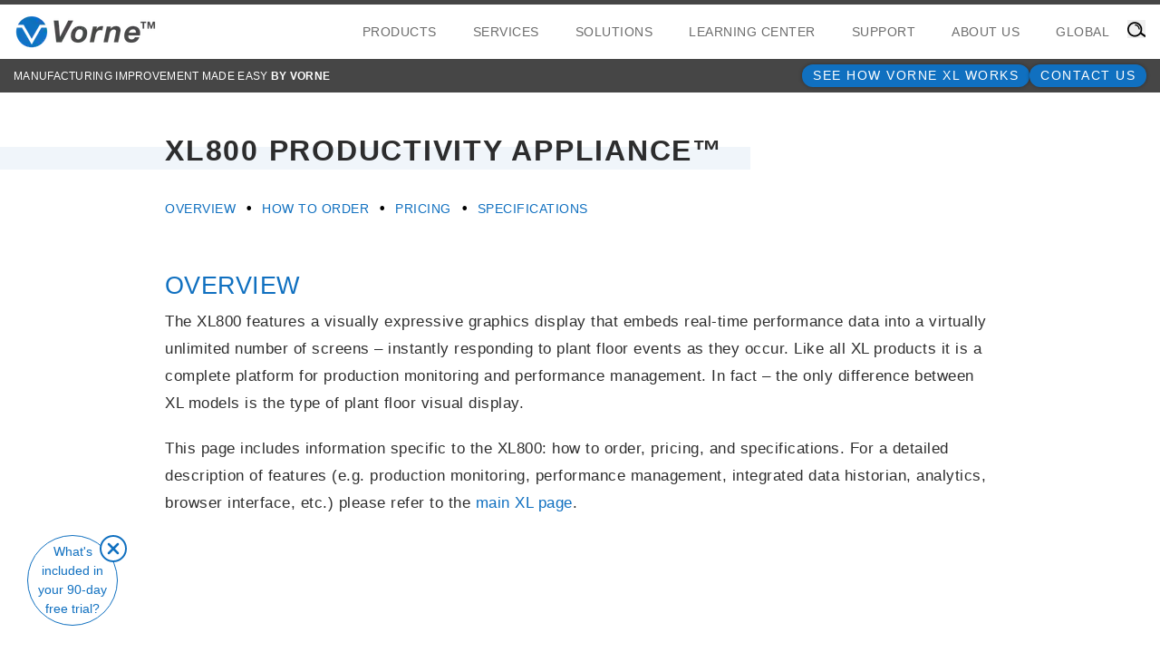

--- FILE ---
content_type: text/html; charset=utf-8
request_url: https://www.vorne.com/products/xl/models/xl800-lean-manufacturing-tool/
body_size: 30406
content:
<!DOCTYPE html><html><head><meta charSet="utf-8"/><meta http-equiv="x-ua-compatible" content="ie=edge"/><meta name="viewport" content="width=device-width, initial-scale=1, shrink-to-fit=no"/><meta name="generator" content="Gatsby 5.13.7"/><meta name="description" content="Learn about features, pricing, and specs for the XL800 Productivity Appliance. Get started today with a free 90-day trial." data-gatsby-head="true"/><style data-href="/styles.fb710c382bf1a5606547.css" data-identity="gatsby-global-css">@charset "UTF-8";

/*
! tailwindcss v3.4.7 | MIT License | https://tailwindcss.com
*/*,:after,:before{border:0 solid #e5e7eb;box-sizing:border-box}:after,:before{--tw-content:""}:host,html{-webkit-text-size-adjust:100%;font-feature-settings:normal;-webkit-tap-highlight-color:transparent;font-family:ui-sans-serif,system-ui,sans-serif,Apple Color Emoji,Segoe UI Emoji,Segoe UI Symbol,Noto Color Emoji;font-variation-settings:normal;line-height:1.5;-moz-tab-size:4;-o-tab-size:4;tab-size:4}body{line-height:inherit;margin:0}hr{border-top-width:1px;color:inherit;height:0}abbr:where([title]){-webkit-text-decoration:underline dotted;text-decoration:underline dotted}h1,h2,h3,h4,h5,h6{font-size:inherit;font-weight:inherit}a{color:inherit;text-decoration:inherit}b,strong{font-weight:bolder}code,kbd,pre,samp{font-feature-settings:normal;font-family:ui-monospace,SFMono-Regular,Menlo,Monaco,Consolas,Liberation Mono,Courier New,monospace;font-size:1em;font-variation-settings:normal}small{font-size:80%}sub,sup{font-size:75%;line-height:0;position:relative;vertical-align:baseline}sub{bottom:-.25em}sup{top:-.5em}table{border-collapse:collapse;border-color:inherit;text-indent:0}button,input,optgroup,select,textarea{font-feature-settings:inherit;color:inherit;font-family:inherit;font-size:100%;font-variation-settings:inherit;font-weight:inherit;letter-spacing:inherit;line-height:inherit;margin:0;padding:0}button,select{text-transform:none}button,input:where([type=button]),input:where([type=reset]),input:where([type=submit]){-webkit-appearance:button;background-color:transparent;background-image:none}:-moz-focusring{outline:auto}:-moz-ui-invalid{box-shadow:none}progress{vertical-align:baseline}::-webkit-inner-spin-button,::-webkit-outer-spin-button{height:auto}[type=search]{-webkit-appearance:textfield;outline-offset:-2px}::-webkit-search-decoration{-webkit-appearance:none}::-webkit-file-upload-button{-webkit-appearance:button;font:inherit}summary{display:list-item}blockquote,dd,dl,figure,h1,h2,h3,h4,h5,h6,hr,p,pre{margin:0}fieldset{margin:0}fieldset,legend{padding:0}menu,ol,ul{list-style:none;margin:0;padding:0}dialog{padding:0}textarea{resize:vertical}input::-moz-placeholder,textarea::-moz-placeholder{color:#9ca3af;opacity:1}input::placeholder,textarea::placeholder{color:#9ca3af;opacity:1}[role=button],button{cursor:pointer}:disabled{cursor:default}audio,canvas,embed,iframe,img,object,svg,video{display:block;vertical-align:middle}img,video{height:auto;max-width:100%}[hidden]{display:none}*,:after,:before{--tw-border-spacing-x:0;--tw-border-spacing-y:0;--tw-translate-x:0;--tw-translate-y:0;--tw-rotate:0;--tw-skew-x:0;--tw-skew-y:0;--tw-scale-x:1;--tw-scale-y:1;--tw-pan-x: ;--tw-pan-y: ;--tw-pinch-zoom: ;--tw-scroll-snap-strictness:proximity;--tw-gradient-from-position: ;--tw-gradient-via-position: ;--tw-gradient-to-position: ;--tw-ordinal: ;--tw-slashed-zero: ;--tw-numeric-figure: ;--tw-numeric-spacing: ;--tw-numeric-fraction: ;--tw-ring-inset: ;--tw-ring-offset-width:0px;--tw-ring-offset-color:#fff;--tw-ring-color:rgba(59,130,246,.5);--tw-ring-offset-shadow:0 0 #0000;--tw-ring-shadow:0 0 #0000;--tw-shadow:0 0 #0000;--tw-shadow-colored:0 0 #0000;--tw-blur: ;--tw-brightness: ;--tw-contrast: ;--tw-grayscale: ;--tw-hue-rotate: ;--tw-invert: ;--tw-saturate: ;--tw-sepia: ;--tw-drop-shadow: ;--tw-backdrop-blur: ;--tw-backdrop-brightness: ;--tw-backdrop-contrast: ;--tw-backdrop-grayscale: ;--tw-backdrop-hue-rotate: ;--tw-backdrop-invert: ;--tw-backdrop-opacity: ;--tw-backdrop-saturate: ;--tw-backdrop-sepia: ;--tw-contain-size: ;--tw-contain-layout: ;--tw-contain-paint: ;--tw-contain-style: }::backdrop{--tw-border-spacing-x:0;--tw-border-spacing-y:0;--tw-translate-x:0;--tw-translate-y:0;--tw-rotate:0;--tw-skew-x:0;--tw-skew-y:0;--tw-scale-x:1;--tw-scale-y:1;--tw-pan-x: ;--tw-pan-y: ;--tw-pinch-zoom: ;--tw-scroll-snap-strictness:proximity;--tw-gradient-from-position: ;--tw-gradient-via-position: ;--tw-gradient-to-position: ;--tw-ordinal: ;--tw-slashed-zero: ;--tw-numeric-figure: ;--tw-numeric-spacing: ;--tw-numeric-fraction: ;--tw-ring-inset: ;--tw-ring-offset-width:0px;--tw-ring-offset-color:#fff;--tw-ring-color:rgba(59,130,246,.5);--tw-ring-offset-shadow:0 0 #0000;--tw-ring-shadow:0 0 #0000;--tw-shadow:0 0 #0000;--tw-shadow-colored:0 0 #0000;--tw-blur: ;--tw-brightness: ;--tw-contrast: ;--tw-grayscale: ;--tw-hue-rotate: ;--tw-invert: ;--tw-saturate: ;--tw-sepia: ;--tw-drop-shadow: ;--tw-backdrop-blur: ;--tw-backdrop-brightness: ;--tw-backdrop-contrast: ;--tw-backdrop-grayscale: ;--tw-backdrop-hue-rotate: ;--tw-backdrop-invert: ;--tw-backdrop-opacity: ;--tw-backdrop-saturate: ;--tw-backdrop-sepia: ;--tw-contain-size: ;--tw-contain-layout: ;--tw-contain-paint: ;--tw-contain-style: }.container{width:100%}@media (min-width:640px){.container{max-width:640px}}@media (min-width:768px){.container{max-width:768px}}@media (min-width:1024px){.container{max-width:1024px}}@media (min-width:1280px){.container{max-width:1280px}}@media (min-width:1536px){.container{max-width:1536px}}.visible{visibility:visible}.static{position:static}.fixed{position:fixed}.absolute{position:absolute}.relative{position:relative}.block{display:block}.inline{display:inline}.flex{display:flex}.table{display:table}.grid{display:grid}.contents{display:contents}.hidden{display:none}.h-10{height:2.5rem}.h-full{height:100%}.w-10{width:2.5rem}.w-full{width:100%}.flex-grow,.grow{flex-grow:1}.border-collapse{border-collapse:collapse}.transform{transform:translate(var(--tw-translate-x),var(--tw-translate-y)) rotate(var(--tw-rotate)) skewX(var(--tw-skew-x)) skewY(var(--tw-skew-y)) scaleX(var(--tw-scale-x)) scaleY(var(--tw-scale-y))}.resize{resize:both}.grid-cols-\[repeat\(2\2c minmax\(0\2c max-content\)\)\]{grid-template-columns:repeat(2,minmax(0,max-content))}.grid-cols-\[repeat\(3\2c minmax\(0\2c max-content\)\)\]{grid-template-columns:repeat(3,minmax(0,max-content))}.flex-wrap{flex-wrap:wrap}.place-content-center{place-content:center}.place-content-start{place-content:start}.place-items-start{place-items:start}.place-items-center{place-items:center}.justify-items-start{justify-items:start}.gap-2{gap:.5rem}.gap-2\.5{gap:.625rem}.rounded-full{border-radius:9999px}.rounded-md{border-radius:.375rem}.border{border-width:1px}.p-2{padding:.5rem}.p-4{padding:1rem}.text-\[22px\]{font-size:22px}.uppercase{text-transform:uppercase}.italic{font-style:italic}.underline{text-decoration-line:underline}.outline{outline-style:solid}.filter{filter:var(--tw-blur) var(--tw-brightness) var(--tw-contrast) var(--tw-grayscale) var(--tw-hue-rotate) var(--tw-invert) var(--tw-saturate) var(--tw-sepia) var(--tw-drop-shadow)}.transition{transition-duration:.15s;transition-property:color,background-color,border-color,text-decoration-color,fill,stroke,opacity,box-shadow,transform,filter,-webkit-backdrop-filter;transition-property:color,background-color,border-color,text-decoration-color,fill,stroke,opacity,box-shadow,transform,filter,backdrop-filter;transition-property:color,background-color,border-color,text-decoration-color,fill,stroke,opacity,box-shadow,transform,filter,backdrop-filter,-webkit-backdrop-filter;transition-timing-function:cubic-bezier(.4,0,.2,1)}.ease-in-out{transition-timing-function:cubic-bezier(.4,0,.2,1)}.slick-slider{-webkit-touch-callout:none;-webkit-tap-highlight-color:transparent;box-sizing:border-box;-ms-touch-action:pan-y;touch-action:pan-y;-webkit-user-select:none;-moz-user-select:none;-ms-user-select:none;user-select:none;-khtml-user-select:none}.slick-list,.slick-slider{display:block;position:relative}.slick-list{margin:0;overflow:hidden;padding:0}.slick-list:focus{outline:none}.slick-list.dragging{cursor:pointer;cursor:hand}.slick-slider .slick-list,.slick-slider .slick-track{-webkit-transform:translateZ(0);-moz-transform:translateZ(0);-ms-transform:translateZ(0);-o-transform:translateZ(0);transform:translateZ(0)}.slick-track{display:block;left:0;margin-left:auto;margin-right:auto;position:relative;top:0}.slick-track:after,.slick-track:before{content:"";display:table}.slick-track:after{clear:both}.slick-loading .slick-track{visibility:hidden}.slick-slide{display:none;float:left;height:100%;min-height:1px}[dir=rtl] .slick-slide{float:right}.slick-slide img{display:block}.slick-slide.slick-loading img{display:none}.slick-slide.dragging img{pointer-events:none}.slick-initialized .slick-slide{display:block}.slick-loading .slick-slide{visibility:hidden}.slick-vertical .slick-slide{border:1px solid transparent;display:block;height:auto}.slick-arrow.slick-hidden{display:none}.slick-loading .slick-list{background:#fff url([data-uri]) 50% no-repeat}@font-face{font-family:slick;font-style:normal;font-weight:400;src:url([data-uri]);src:url([data-uri]?#iefix) format("embedded-opentype"),url([data-uri]) format("woff"),url([data-uri]) format("truetype"),url([data-uri]#slick) format("svg")}.slick-next,.slick-prev{border:none;cursor:pointer;display:block;font-size:0;height:20px;line-height:0;padding:0;position:absolute;top:50%;-webkit-transform:translateY(-50%);-ms-transform:translateY(-50%);transform:translateY(-50%);width:20px}.slick-next,.slick-next:focus,.slick-next:hover,.slick-prev,.slick-prev:focus,.slick-prev:hover{background:transparent;color:transparent;outline:none}.slick-next:focus:before,.slick-next:hover:before,.slick-prev:focus:before,.slick-prev:hover:before{opacity:1}.slick-next.slick-disabled:before,.slick-prev.slick-disabled:before{opacity:.25}.slick-next:before,.slick-prev:before{-webkit-font-smoothing:antialiased;-moz-osx-font-smoothing:grayscale;color:#fff;font-family:slick;font-size:20px;line-height:1;opacity:.75}.slick-prev{left:-25px}[dir=rtl] .slick-prev{left:auto;right:-25px}.slick-prev:before{content:"←"}[dir=rtl] .slick-prev:before{content:"→"}.slick-next{right:-25px}[dir=rtl] .slick-next{left:-25px;right:auto}.slick-next:before{content:"→"}[dir=rtl] .slick-next:before{content:"←"}.slick-dotted.slick-slider{margin-bottom:30px}.slick-dots{bottom:-25px;display:block;list-style:none;margin:0;padding:0;position:absolute;text-align:center;width:100%}.slick-dots li{display:inline-block;margin:0 5px;padding:0;position:relative}.slick-dots li,.slick-dots li button{cursor:pointer;height:20px;width:20px}.slick-dots li button{background:transparent;border:0;color:transparent;display:block;font-size:0;line-height:0;outline:none;padding:5px}.slick-dots li button:focus,.slick-dots li button:hover{outline:none}.slick-dots li button:focus:before,.slick-dots li button:hover:before{opacity:1}.slick-dots li button:before{-webkit-font-smoothing:antialiased;-moz-osx-font-smoothing:grayscale;color:#000;content:"•";font-family:slick;font-size:6px;height:20px;left:0;line-height:20px;opacity:.25;position:absolute;text-align:center;top:0;width:20px}.slick-dots li.slick-active button:before{color:#000;opacity:.75}</style><style data-styled="" data-styled-version="6.1.12">.kDZRst{font-family:-apple-system,BlinkMacSystemFont,"Segoe UI","Roboto","Oxygen","Ubuntu","Cantarell","Fira Sans","Droid Sans","Helvetica Neue",sans-serif;text-transform:uppercase;font-size:27px;color:#1070C0;letter-spacing:0.25px;font-weight:400;margin:0px;padding:0px;}/*!sc*/
data-styled.g1[id="typography__Heading1-sc-24sf86-0"]{content:"kDZRst,"}/*!sc*/
.kGcsFm{font-family:-apple-system,BlinkMacSystemFont,"Segoe UI","Roboto","Oxygen","Ubuntu","Cantarell","Fira Sans","Droid Sans","Helvetica Neue",sans-serif;font-size:17px;color:rgba(0, 0, 0, 0.82);line-height:30px;letter-spacing:0.5px;margin:0px;padding:0px;}/*!sc*/
data-styled.g3[id="typography__Body1-sc-24sf86-2"]{content:"kGcsFm,"}/*!sc*/
.kAqCnB{font-family:-apple-system,BlinkMacSystemFont,"Segoe UI","Roboto","Oxygen","Ubuntu","Cantarell","Fira Sans","Droid Sans","Helvetica Neue",sans-serif;font-size:22px;color:rgba(0, 0, 0, 0.82);font-weight:400;letter-spacing:0.25px;display:block;margin:0px;padding:0px;}/*!sc*/
data-styled.g4[id="typography__Heading2Text-sc-24sf86-3"]{content:"kAqCnB,"}/*!sc*/
.hnTvAT{font-family:-apple-system,BlinkMacSystemFont,"Segoe UI","Roboto","Oxygen","Ubuntu","Cantarell","Fira Sans","Droid Sans","Helvetica Neue",sans-serif;font-size:17px;color:rgba(0, 0, 0, 0.82);line-height:30px;letter-spacing:0.5px;color:#1070C0;text-decoration:none;}/*!sc*/
data-styled.g14[id="link__StyledLink-sc-1pfevbb-0"]{content:"hnTvAT,"}/*!sc*/
.jcyPYM{font-family:-apple-system,BlinkMacSystemFont,"Segoe UI","Roboto","Oxygen","Ubuntu","Cantarell","Fira Sans","Droid Sans","Helvetica Neue",sans-serif;font-size:17px;color:rgba(0, 0, 0, 0.82);line-height:30px;letter-spacing:0.5px;color:#1070C0;text-decoration:none;}/*!sc*/
data-styled.g15[id="link__StyledGatsbyLink-sc-1pfevbb-1"]{content:"jcyPYM,"}/*!sc*/
.AgHLG{user-select:none;background-color:#1070C0;border-radius:17px;box-shadow:0px 0px 4px rgb(0, 0, 0, 0.32);color:#FFFFFF;display:block;font-family:Arial;font-weight:500;font-size:17px;height:fit-content;letter-spacing:1.5px;line-height:30px;padding:2px 12px;text-align:center;width:fit-content;cursor:pointer;}/*!sc*/
.AgHLG:hover{background-color:rgb(11, 78, 134);}/*!sc*/
data-styled.g17[id="callToAction__StyledLink-sc-uekpiq-0"]{content:"AgHLG,"}/*!sc*/
.ecjIUl{cursor:pointer;user-select:none;background-color:#1070C0;border-radius:17px;box-shadow:0px 0px 4px rgb(0, 0, 0, 0.32);color:#FFFFFF;display:block;font-family:Arial;font-weight:500;font-size:17px;height:fit-content;letter-spacing:1.5px;line-height:30px;padding:2px 12px;text-align:center;width:fit-content;}/*!sc*/
.ecjIUl:hover{background-color:rgb(11, 78, 134);}/*!sc*/
data-styled.g18[id="callToAction__StyledButton-sc-uekpiq-1"]{content:"ecjIUl,"}/*!sc*/
.gpzQRq{font-family:-apple-system,BlinkMacSystemFont,"Segoe UI","Roboto","Oxygen","Ubuntu","Cantarell","Fira Sans","Droid Sans","Helvetica Neue",sans-serif;font-size:15px;color:rgba(0, 0, 0, 0.58);line-height:22px;text-align:center;letter-spacing:0.5px;padding:0px;}/*!sc*/
data-styled.g34[id="image__CaptionTypography-sc-bxwnfa-0"]{content:"gpzQRq,"}/*!sc*/
.kdKMVU{max-width:1200px;margin:0px;}/*!sc*/
data-styled.g35[id="image__Root-sc-bxwnfa-1"]{content:"kdKMVU,"}/*!sc*/
.kfPokO{transform:scale(1);transition:unset;}/*!sc*/
.khMKMz{transform:scale(0);transition:unset;}/*!sc*/
data-styled.g36[id="image__StyledGatsbyImage-sc-bxwnfa-2"]{content:"kfPokO,khMKMz,"}/*!sc*/
.hoqiCh{transform:scale(0);transition:unset;}/*!sc*/
data-styled.g37[id="image__StyledGatsbyImageContainer-sc-bxwnfa-3"]{content:"hoqiCh,"}/*!sc*/
.ccNQhE{display:flex;flex-direction:column;align-items:center;margin-left:15px;margin-right:15px;}/*!sc*/
data-styled.g46[id="section__Container-sc-5si8kc-0"]{content:"ccNQhE,"}/*!sc*/
.judfqw{width:100%;max-width:916px;}/*!sc*/
data-styled.g47[id="section__MaxWidth-sc-5si8kc-1"]{content:"judfqw,"}/*!sc*/
.fWUXE{font-family:-apple-system,BlinkMacSystemFont,"Segoe UI","Roboto","Oxygen","Ubuntu","Cantarell","Fira Sans","Droid Sans","Helvetica Neue",sans-serif;font-size:17px;color:rgba(0, 0, 0, 0.82);line-height:25px;letter-spacing:0.5px;font-size:17px;}/*!sc*/
data-styled.g49[id="table__TableText-sc-17bfc9v-0"]{content:"fWUXE,"}/*!sc*/
.QccKj{table-layout:fixed;border-collapse:separate;min-width:700px;margin:0px;border-spacing:6px;}/*!sc*/
.QccKj th{background-color:#464646;}/*!sc*/
.QccKj th:first-child{background-color:#1070C0;}/*!sc*/
.QccKj th:first-child{border-top-left-radius:10px;border-bottom-left-radius:10px;}/*!sc*/
.QccKj th:last-child{border-top-right-radius:10px;border-bottom-right-radius:10px;}/*!sc*/
.QccKj tr td:first-child{border-top-left-radius:10px;border-bottom-left-radius:10px;}/*!sc*/
.QccKj tr td:last-child{border-top-right-radius:10px;border-bottom-right-radius:10px;}/*!sc*/
.QccKj th:nth-child(1){text-align:left;}/*!sc*/
.QccKj td:nth-child(1){text-align:left;}/*!sc*/
.QccKj th:nth-child(2){text-align:left;}/*!sc*/
.QccKj td:nth-child(2){text-align:left;}/*!sc*/
.QccKj th:nth-child(3){text-align:left;}/*!sc*/
.QccKj td:nth-child(3){text-align:left;}/*!sc*/
.QccKj th:nth-child(1){vertical-align:top;}/*!sc*/
.QccKj td:nth-child(1){vertical-align:top;}/*!sc*/
.QccKj th:nth-child(2){vertical-align:top;}/*!sc*/
.QccKj td:nth-child(2){vertical-align:top;}/*!sc*/
.QccKj th:nth-child(3){vertical-align:top;}/*!sc*/
.QccKj td:nth-child(3){vertical-align:top;}/*!sc*/
.QccKj th:nth-child(4){vertical-align:top;}/*!sc*/
.QccKj td:nth-child(4){vertical-align:top;}/*!sc*/
.QccKj th:nth-child(5){vertical-align:top;}/*!sc*/
.QccKj td:nth-child(5){vertical-align:top;}/*!sc*/
.QccKj th:nth-child(6){vertical-align:top;}/*!sc*/
.QccKj td:nth-child(6){vertical-align:top;}/*!sc*/
.QccKj th:nth-child(7){vertical-align:top;}/*!sc*/
.QccKj td:nth-child(7){vertical-align:top;}/*!sc*/
.QccKj th:nth-child(8){vertical-align:top;}/*!sc*/
.QccKj td:nth-child(8){vertical-align:top;}/*!sc*/
.QccKj th:nth-child(9){vertical-align:top;}/*!sc*/
.QccKj td:nth-child(9){vertical-align:top;}/*!sc*/
.QccKj th:nth-child(10){vertical-align:top;}/*!sc*/
.QccKj td:nth-child(10){vertical-align:top;}/*!sc*/
.QccKj td:nth-child(1){width:%;}/*!sc*/
.eKxYkr{table-layout:fixed;border-collapse:separate;min-width:700px;margin:0px;border-spacing:6px;}/*!sc*/
.eKxYkr th{background-color:#464646;}/*!sc*/
.eKxYkr th:first-child{background-color:#1070C0;}/*!sc*/
.eKxYkr th:first-child{border-top-left-radius:10px;border-bottom-left-radius:10px;}/*!sc*/
.eKxYkr th:last-child{border-top-right-radius:10px;border-bottom-right-radius:10px;}/*!sc*/
.eKxYkr tr td:first-child{border-top-left-radius:10px;border-bottom-left-radius:10px;}/*!sc*/
.eKxYkr tr td:last-child{border-top-right-radius:10px;border-bottom-right-radius:10px;}/*!sc*/
.eKxYkr th:nth-child(1){text-align:left;}/*!sc*/
.eKxYkr td:nth-child(1){text-align:left;}/*!sc*/
.eKxYkr th:nth-child(2){text-align:left;}/*!sc*/
.eKxYkr td:nth-child(2){text-align:left;}/*!sc*/
.eKxYkr th:nth-child(3){text-align:right;}/*!sc*/
.eKxYkr td:nth-child(3){text-align:right;}/*!sc*/
.eKxYkr th:nth-child(1){vertical-align:top;}/*!sc*/
.eKxYkr td:nth-child(1){vertical-align:top;}/*!sc*/
.eKxYkr th:nth-child(2){vertical-align:top;}/*!sc*/
.eKxYkr td:nth-child(2){vertical-align:top;}/*!sc*/
.eKxYkr th:nth-child(3){vertical-align:top;}/*!sc*/
.eKxYkr td:nth-child(3){vertical-align:top;}/*!sc*/
.eKxYkr th:nth-child(4){vertical-align:top;}/*!sc*/
.eKxYkr td:nth-child(4){vertical-align:top;}/*!sc*/
.eKxYkr th:nth-child(5){vertical-align:top;}/*!sc*/
.eKxYkr td:nth-child(5){vertical-align:top;}/*!sc*/
.eKxYkr th:nth-child(6){vertical-align:top;}/*!sc*/
.eKxYkr td:nth-child(6){vertical-align:top;}/*!sc*/
.eKxYkr th:nth-child(7){vertical-align:top;}/*!sc*/
.eKxYkr td:nth-child(7){vertical-align:top;}/*!sc*/
.eKxYkr th:nth-child(8){vertical-align:top;}/*!sc*/
.eKxYkr td:nth-child(8){vertical-align:top;}/*!sc*/
.eKxYkr th:nth-child(9){vertical-align:top;}/*!sc*/
.eKxYkr td:nth-child(9){vertical-align:top;}/*!sc*/
.eKxYkr th:nth-child(10){vertical-align:top;}/*!sc*/
.eKxYkr td:nth-child(10){vertical-align:top;}/*!sc*/
.eKxYkr td:nth-child(1){width:%;}/*!sc*/
.hGWCxj{table-layout:fixed;border-collapse:separate;min-width:700px;margin:0px;border-spacing:6px;}/*!sc*/
.hGWCxj th{background-color:#464646;}/*!sc*/
.hGWCxj th:first-child{background-color:#1070C0;}/*!sc*/
.hGWCxj th:first-child{border-top-left-radius:10px;border-bottom-left-radius:10px;}/*!sc*/
.hGWCxj th:last-child{border-top-right-radius:10px;border-bottom-right-radius:10px;}/*!sc*/
.hGWCxj tr td:first-child{border-top-left-radius:10px;border-bottom-left-radius:10px;}/*!sc*/
.hGWCxj tr td:last-child{border-top-right-radius:10px;border-bottom-right-radius:10px;}/*!sc*/
.hGWCxj th:nth-child(1){text-align:left;}/*!sc*/
.hGWCxj td:nth-child(1){text-align:left;}/*!sc*/
.hGWCxj th:nth-child(2){text-align:left;}/*!sc*/
.hGWCxj td:nth-child(2){text-align:left;}/*!sc*/
.hGWCxj th:nth-child(1){vertical-align:top;}/*!sc*/
.hGWCxj td:nth-child(1){vertical-align:top;}/*!sc*/
.hGWCxj th:nth-child(2){vertical-align:top;}/*!sc*/
.hGWCxj td:nth-child(2){vertical-align:top;}/*!sc*/
.hGWCxj th:nth-child(3){vertical-align:top;}/*!sc*/
.hGWCxj td:nth-child(3){vertical-align:top;}/*!sc*/
.hGWCxj th:nth-child(4){vertical-align:top;}/*!sc*/
.hGWCxj td:nth-child(4){vertical-align:top;}/*!sc*/
.hGWCxj th:nth-child(5){vertical-align:top;}/*!sc*/
.hGWCxj td:nth-child(5){vertical-align:top;}/*!sc*/
.hGWCxj th:nth-child(6){vertical-align:top;}/*!sc*/
.hGWCxj td:nth-child(6){vertical-align:top;}/*!sc*/
.hGWCxj th:nth-child(7){vertical-align:top;}/*!sc*/
.hGWCxj td:nth-child(7){vertical-align:top;}/*!sc*/
.hGWCxj th:nth-child(8){vertical-align:top;}/*!sc*/
.hGWCxj td:nth-child(8){vertical-align:top;}/*!sc*/
.hGWCxj th:nth-child(9){vertical-align:top;}/*!sc*/
.hGWCxj td:nth-child(9){vertical-align:top;}/*!sc*/
.hGWCxj th:nth-child(10){vertical-align:top;}/*!sc*/
.hGWCxj td:nth-child(10){vertical-align:top;}/*!sc*/
.hGWCxj td:nth-child(1){width:%;}/*!sc*/
data-styled.g50[id="table__StyledTable-sc-17bfc9v-1"]{content:"QccKj,eKxYkr,hGWCxj,"}/*!sc*/
.jKYITI{color:#fff;}/*!sc*/
data-styled.g51[id="table__TableHeader-sc-17bfc9v-2"]{content:"jKYITI,"}/*!sc*/
.dRtOjf:nth-child(odd){background-color:#F0F5FA;}/*!sc*/
.dRtOjf:nth-child(even){background-color:#F2F2F2;}/*!sc*/
data-styled.g54[id="table__TableRow-sc-17bfc9v-5"]{content:"dRtOjf,"}/*!sc*/
.hqzUkT{background-color:unset;color:unset;padding-left:10px;padding-right:10px;padding-top:6px;padding-bottom:6px;}/*!sc*/
.hqzUkT ul{margin-top:0px;margin-bottom:0px;margin-left:15px;margin-right:0px;padding:0px;}/*!sc*/
.hqzUkT ol{margin-top:0px;margin-bottom:0px;margin-left:15px;margin-right:0px;padding:0px;}/*!sc*/
data-styled.g55[id="table__TableCell-sc-17bfc9v-6"]{content:"hqzUkT,"}/*!sc*/
.jLgyge{padding-left:10px;padding-right:10px;padding-top:6px;padding-bottom:6px;color:white;}/*!sc*/
data-styled.g56[id="table__TableHeaderCell-sc-17bfc9v-7"]{content:"jLgyge,"}/*!sc*/
.ljQHxd{display:flex;flex-direction:column;justify-content:start;align-items:center;}/*!sc*/
data-styled.g66[id="center__Center-sc-lweg03-0"]{content:"ljQHxd,"}/*!sc*/
html,body,___gatsby,#gatsby-focus-wrapper{height:100%;width:100%;padding:0px;margin:0px;}/*!sc*/
figcaption{margin-top:10px;}/*!sc*/
.bigIdea-sc-1pltzsa-5{margin-top:45px;}/*!sc*/
.quickLinks-sc-rtb88o-3{margin-top:25px;}/*!sc*/
.callToAction-sc-uekpiq-3{margin-top:40px;}/*!sc*/
*+.typography__Body1-sc-24sf86-2{margin-top:20px;}/*!sc*/
*+.v1-sc-cdwgdi-4{margin-top:15px;}/*!sc*/
.v1-sc-cdwgdi-4+*{margin-top:15px;}/*!sc*/
*+.snippet-sc-7uw8jx-6{margin-top:30px;}/*!sc*/
*+.pullQuote-sc-1ka5g-7{margin-top:40px;}/*!sc*/
.pullQuote-sc-1ka5g-7+*{margin-top:40px;}/*!sc*/
[data-component-name="banner-ad"]+*{margin-top:50px;}/*!sc*/
[data-component-name="oee-banner"]+*{margin-top:50px;}/*!sc*/
*+[data-component-name="banner-ad"]{margin-top:40px;}/*!sc*/
*+[data-component-name="oee-banner"]{margin-top:40px;}/*!sc*/
.center__Center-sc-lweg03-0>.table__Table-sc-17bfc9v-8{margin-top:20px;}/*!sc*/
.table__Table-sc-17bfc9v-8 td .image-sc-bxwnfa-4{margin-top:0px;}/*!sc*/
[data-component-name="link-table"] svg{margin-top:0px!important;}/*!sc*/
.table__Table-sc-17bfc9v-8+*{margin-top:20px;}/*!sc*/
*+.table__Table-sc-17bfc9v-8{margin-top:20px;}/*!sc*/
.center__Center-sc-lweg03-0>.link-sc-1pfevbb-2>.image-sc-bxwnfa-4,.center__Center-sc-lweg03-0>.image-sc-bxwnfa-4{margin-top:40px;}/*!sc*/
.section-sc-5si8kc-2 .image-sc-bxwnfa-4{margin-top:40px;}/*!sc*/
.center__Center-sc-lweg03-0+*{margin-top:40px;}/*!sc*/
*+.typography__Heading1-sc-24sf86-0{margin-top:50px;}/*!sc*/
*+.typography__Heading3-sc-24sf86-1{margin-top:15px;}/*!sc*/
.typography__Heading3-sc-24sf86-1+*{margin-top:5px;}/*!sc*/
.typography__Heading1-sc-24sf86-0+.typography__Body1-sc-24sf86-2{margin-top:5px;}/*!sc*/
.typography__Heading2-sc-24sf86-5+.typography__Body1-sc-24sf86-2{margin-top:5px;}/*!sc*/
.typography__Heading2SubHead-sc-24sf86-4+*{margin-top:5px;}/*!sc*/
[data-component-name="banner-ad"]+.typography__Heading1-sc-24sf86-0{margin-top:50px;}/*!sc*/
[data-component-name="oee-banner"]+.typography__Heading1-sc-24sf86-0{margin-top:50px;}/*!sc*/
*+.typography__Heading2-sc-24sf86-5{margin-top:30px;}/*!sc*/
.snippet-sc-7uw8jx-6>.image-sc-bxwnfa-4{margin-top:0px;}/*!sc*/
[data-component-name="vorne-homepage-hero"] .typography__Heading1-sc-24sf86-0{margin-top:0px;}/*!sc*/
.section-sc-5si8kc-2{padding-top:40px;padding-bottom:40px;}/*!sc*/
.pullQuote-sc-1ka5g-7+.center__Center-sc-lweg03-0{margin-top:0px;}/*!sc*/
.center__Center-sc-lweg03-0+.center__Center-sc-lweg03-0{margin-top:0px;}/*!sc*/
*+.card-sc-1s5f2s9-2{margin-top:20px;}/*!sc*/
*+.grid__Grid-sc-1bp86sb-0{margin-top:40px;}/*!sc*/
.grid__Grid-sc-1bp86sb-0 .card-sc-1s5f2s9-2{margin-top:0px;}/*!sc*/
.grid__Grid-sc-1bp86sb-0 .image-sc-bxwnfa-4{margin-top:0px;}/*!sc*/
.spec-sc-2f8d7j-2{margin-top:40px;}/*!sc*/
.formula__Formula-sc-15bhz4t-0+*{margin-top:40px;}/*!sc*/
*+.formula__Formula-sc-15bhz4t-0{margin-top:40px;}/*!sc*/
.snippet-sc-7uw8jx-6+*{margin-top:30px;}/*!sc*/
[data-component-name="heading3"]+[data-component-name="body1"]{margin-top:10px;}/*!sc*/
*+[data-component-name="youtube"]{margin-top:40px;}/*!sc*/
[data-component-name="youtube"]+*{margin-top:40px;}/*!sc*/
data-styled.g74[id="sc-global-dwgVYZ1"]{content:"sc-global-dwgVYZ1,"}/*!sc*/
.hfzhyC{all:unset;font-family:-apple-system,BlinkMacSystemFont,"Segoe UI","Roboto","Oxygen","Ubuntu","Cantarell","Fira Sans","Droid Sans","Helvetica Neue",sans-serif;color:rgba(0, 0, 0, 0.82);font-size:17px;line-height:30px;letter-spacing:0.5px;font-size:14px;padding:10px 20px;border-radius:10px;cursor:pointer;color:rgba(0, 0, 0, 0.58);}/*!sc*/
data-styled.g76[id="navigation-dropdown__Trigger-sc-175c74v-0"]{content:"hfzhyC,"}/*!sc*/
.jjasud{font-family:-apple-system,BlinkMacSystemFont,"Segoe UI","Roboto","Oxygen","Ubuntu","Cantarell","Fira Sans","Droid Sans","Helvetica Neue",sans-serif;position:relative;z-index:10;background-color:#FFFFFF;visibility:hidden;border:1px solid #DDDDDD;border-radius:5px;overflow:hidden;box-shadow:0 10px 15px -3px rgb(0 0 0 / 0.1),0 4px 6px -4px rgb(0 0 0 / 0.1);}/*!sc*/
data-styled.g77[id="navigation-dropdown__Popover-sc-175c74v-1"]{content:"jjasud,"}/*!sc*/
.iMFEpW{font-family:-apple-system,BlinkMacSystemFont,"Segoe UI","Roboto","Oxygen","Ubuntu","Cantarell","Fira Sans","Droid Sans","Helvetica Neue",sans-serif;display:flex;gap:75px;padding:40px 30px;}/*!sc*/
data-styled.g78[id="navigation-dropdown__PopoverContent-sc-175c74v-2"]{content:"iMFEpW,"}/*!sc*/
.cZocdL{font-family:-apple-system,BlinkMacSystemFont,"Segoe UI","Roboto","Oxygen","Ubuntu","Cantarell","Fira Sans","Droid Sans","Helvetica Neue",sans-serif;display:flex;justify-content:flex-end;align-items:center;background-color:#F0F5FA;height:40px;padding:0px 40px;}/*!sc*/
data-styled.g79[id="navigation-dropdown__PopoverFooter-sc-175c74v-3"]{content:"cZocdL,"}/*!sc*/
.kyknDO{font-family:-apple-system,BlinkMacSystemFont,"Segoe UI","Roboto","Oxygen","Ubuntu","Cantarell","Fira Sans","Droid Sans","Helvetica Neue",sans-serif;display:flex;flex-direction:column;gap:12px;}/*!sc*/
data-styled.g80[id="navigation-dropdown__Category-sc-175c74v-4"]{content:"kyknDO,"}/*!sc*/
.lffFis{font-family:-apple-system,BlinkMacSystemFont,"Segoe UI","Roboto","Oxygen","Ubuntu","Cantarell","Fira Sans","Droid Sans","Helvetica Neue",sans-serif;font-size:16px;font-weight:500;color:rgba(0, 0, 0, 0.58);}/*!sc*/
data-styled.g81[id="navigation-dropdown__CategoryHeading-sc-175c74v-5"]{content:"lffFis,"}/*!sc*/
.bndLGq{all:unset;font-family:-apple-system,BlinkMacSystemFont,"Segoe UI","Roboto","Oxygen","Ubuntu","Cantarell","Fira Sans","Droid Sans","Helvetica Neue",sans-serif;font-size:16px;font-weight:500;color:rgba(0, 0, 0, 0.58);cursor:pointer;}/*!sc*/
data-styled.g82[id="navigation-dropdown__CategoryHeadingLink-sc-175c74v-6"]{content:"bndLGq,"}/*!sc*/
.kAbpFl{font-family:-apple-system,BlinkMacSystemFont,"Segoe UI","Roboto","Oxygen","Ubuntu","Cantarell","Fira Sans","Droid Sans","Helvetica Neue",sans-serif;background-color:#1070C0;height:2px;width:100%;}/*!sc*/
data-styled.g83[id="navigation-dropdown__CategoryDivider-sc-175c74v-7"]{content:"kAbpFl,"}/*!sc*/
.jmVSLD{all:unset;display:flex;align-items:center;gap:5px;font-family:-apple-system,BlinkMacSystemFont,"Segoe UI","Roboto","Oxygen","Ubuntu","Cantarell","Fira Sans","Droid Sans","Helvetica Neue",sans-serif;font-size:17px;line-height:30px;letter-spacing:0.5px;font-size:14px;color:rgba(0, 0, 0, 0.82);cursor:pointer;}/*!sc*/
data-styled.g84[id="navigation-dropdown__CategoryLink-sc-175c74v-8"]{content:"jmVSLD,"}/*!sc*/
.bRbICm{all:unset;cursor:pointer;font-family:-apple-system,BlinkMacSystemFont,"Segoe UI","Roboto","Oxygen","Ubuntu","Cantarell","Fira Sans","Droid Sans","Helvetica Neue",sans-serif;font-size:14px;color:#1070C0;}/*!sc*/
data-styled.g85[id="navigation-dropdown__FooterLink-sc-175c74v-9"]{content:"bRbICm,"}/*!sc*/
.kDqYrJ{font-family:-apple-system,BlinkMacSystemFont,"Segoe UI","Roboto","Oxygen","Ubuntu","Cantarell","Fira Sans","Droid Sans","Helvetica Neue",sans-serif;}/*!sc*/
.kDqYrJ:hover>.navigation-dropdown__Trigger-sc-175c74v-0{background-color:#F0F5FA;}/*!sc*/
.kDqYrJ:hover>.navigation-dropdown__Popover-sc-175c74v-1{visibility:visible;}/*!sc*/
data-styled.g86[id="navigation-dropdown__Root-sc-175c74v-10"]{content:"kDqYrJ,"}/*!sc*/
.ebtSLR{font-family:-apple-system,BlinkMacSystemFont,"Segoe UI","Roboto","Oxygen","Ubuntu","Cantarell","Fira Sans","Droid Sans","Helvetica Neue",sans-serif;background-color:#1070C0;color:white;padding:2px 5px;border-radius:40px;font-size:10px;font-weight:600;letter-spacing:0.3px;text-transform:uppercase;line-height:1;display:flex;}/*!sc*/
data-styled.g87[id="navigation-dropdown__NewTag-sc-175c74v-11"]{content:"ebtSLR,"}/*!sc*/
.kpOpIq{display:flex;gap:50px;}/*!sc*/
data-styled.g88[id="navigation-dropdown__GroupContainer-sc-175c74v-12"]{content:"kpOpIq,"}/*!sc*/
.hzztQo{display:flex;flex-direction:column;gap:12px;}/*!sc*/
data-styled.g89[id="navigation-dropdown__GroupItems-sc-175c74v-13"]{content:"hzztQo,"}/*!sc*/
.iRjIJA{display:none;}/*!sc*/
@media (min-width:1265px){.iRjIJA{display:block;}}/*!sc*/
data-styled.g91[id="navigation__NavigatationRoot-sc-1hm8zhd-0"]{content:"iRjIJA,"}/*!sc*/
.jQgKYg{display:flex;align-items:center;list-style-type:none;gap:20px;}/*!sc*/
data-styled.g92[id="navigation__NavigationList-sc-1hm8zhd-1"]{content:"jQgKYg,"}/*!sc*/
.iLPOWl{font-family:-apple-system,BlinkMacSystemFont,"Segoe UI","Roboto","Oxygen","Ubuntu","Cantarell","Fira Sans","Droid Sans","Helvetica Neue",sans-serif;display:flex;flex-direction:column;overflow-y:auto;background-color:#F2F2F2;height:100%;padding:10px;color:#1070C0;font-weight:600;gap:10px;}/*!sc*/
data-styled.g93[id="drawer-items-list__Root-sc-1agbl95-0"]{content:"iLPOWl,"}/*!sc*/
.gtaoKi{height:1px;width:100%;background-color:#DDDDDD;}/*!sc*/
data-styled.g94[id="drawer-items-list__Divider-sc-1agbl95-1"]{content:"gtaoKi,"}/*!sc*/
.dkXOPZ{display:flex;flex-direction:column;gap:10px;}/*!sc*/
data-styled.g95[id="drawer-items-list__Item-sc-1agbl95-2"]{content:"dkXOPZ,"}/*!sc*/
.foWfYw{all:unset;background-color:transparent;cursor:pointer;display:flex;justify-content:space-between;align-items:center;font-weight:600;}/*!sc*/
data-styled.g96[id="drawer-items-list__Button-sc-1agbl95-3"]{content:"foWfYw,"}/*!sc*/
.eepRvH{all:unset;appearance:none;background-color:transparent;cursor:pointer;}/*!sc*/
@media (min-width:1265px){.eepRvH{display:none;}}/*!sc*/
data-styled.g114[id="drawer__DrawerButton-sc-13e1p8u-0"]{content:"eepRvH,"}/*!sc*/
.klDdAb{font-family:-apple-system,BlinkMacSystemFont,"Segoe UI","Roboto","Oxygen","Ubuntu","Cantarell","Fira Sans","Droid Sans","Helvetica Neue",sans-serif;position:fixed;z-index:20;top:0;right:0;height:100%;width:100%;display:flex;flex-direction:column;background-color:#FFFFFF;transform:translateX(100%);transition:transform ease-in-out 100ms;}/*!sc*/
data-styled.g115[id="drawer__Root-sc-13e1p8u-1"]{content:"klDdAb,"}/*!sc*/
.cuZfuX{display:flex;align-items:center;justify-content:space-between;padding:10px;}/*!sc*/
data-styled.g117[id="drawer__PrimaryHeader-sc-13e1p8u-3"]{content:"cuZfuX,"}/*!sc*/
.xcsnI{all:unset;appearance:none;background-color:transparent;cursor:pointer;}/*!sc*/
data-styled.g119[id="drawer__Button-sc-13e1p8u-5"]{content:"xcsnI,"}/*!sc*/
.iWtwCf{height:5px;width:100%;background-color:#464646;}/*!sc*/
data-styled.g121[id="header__TopBar-sc-1pxkxnh-0"]{content:"iWtwCf,"}/*!sc*/
.eIOAOp{align-items:center;display:flex;height:60px;justify-content:space-between;overflow:hidden;padding:0px 16px;}/*!sc*/
data-styled.g122[id="header__HeaderRoot-sc-1pxkxnh-1"]{content:"eIOAOp,"}/*!sc*/
.dhNvIG{margin-bottom:0px;}/*!sc*/
data-styled.g123[id="navBarTitle__StyledImage-sc-je94w8-0"]{content:"dhNvIG,"}/*!sc*/
.ePjRai{display:flex;flex-direction:row;text-align:center;align-items:center;background-color:#464646;flex-wrap:wrap;justify-content:center;padding-left:15px;padding-right:15px;padding-top:2px;padding-bottom:2px;box-sizing:border-box;}/*!sc*/
@media(min-width: 540px){.ePjRai{justify-content:space-between;}}/*!sc*/
@media(min-width: 1024px){.ePjRai{text-align:left;flex-direction:row;align-items:center;height:37px;}}/*!sc*/
.ePjRai .callToAction-sc-uekpiq-3{margin:0px;}/*!sc*/
data-styled.g149[id="subscriptionBar__Container-sc-bzy9h2-3"]{content:"ePjRai,"}/*!sc*/
.bWbuRw{font-family:-apple-system,BlinkMacSystemFont,"Segoe UI","Roboto","Oxygen","Ubuntu","Cantarell","Fira Sans","Droid Sans","Helvetica Neue",sans-serif;font-weight:400;font-size:12px;letter-spacing:0.3px;color:#ffffff;margin-top:5px;margin-right:5px;}/*!sc*/
@media(min-width: 720px){.bWbuRw{margin-top:0px;}}/*!sc*/
data-styled.g150[id="subscriptionBar__DescriptionText-sc-bzy9h2-4"]{content:"bWbuRw,"}/*!sc*/
.bgkvvF{display:flex;align-items:center;line-height:unset;margin-bottom:5px;font-size:14px;margin-top:5px;}/*!sc*/
.bgkvvF :hover{background-color:"rgb(11, 78, 134)";}/*!sc*/
data-styled.g151[id="subscriptionBar__LearnMoreButton-sc-bzy9h2-5"]{content:"bgkvvF,"}/*!sc*/
.hjpGLh{font-weight:600;}/*!sc*/
data-styled.g152[id="subscriptionBar__BoldText-sc-bzy9h2-6"]{content:"hjpGLh,"}/*!sc*/
.vMpTV{display:flex;gap:5px;}/*!sc*/
data-styled.g154[id="subscriptionBar__ButtonContainer-sc-bzy9h2-8"]{content:"vMpTV,"}/*!sc*/
.czFOuX{margin-top:40px;display:none;}/*!sc*/
data-styled.g156[id="free-trial__Root-sc-1286jps-0"]{content:"czFOuX,"}/*!sc*/
.gxKDgG{font-family:-apple-system,BlinkMacSystemFont,"Segoe UI","Roboto","Oxygen","Ubuntu","Cantarell","Fira Sans","Droid Sans","Helvetica Neue",sans-serif;font-size:17px;color:rgba(0, 0, 0, 0.82);line-height:30px;letter-spacing:0.5px;display:flex;flex-direction:column;justify-content:center;align-items:center;background-color:#464646;color:#FFFFFF;padding:20px;gap:40px;}/*!sc*/
data-styled.g157[id="footer__Root-sc-h55wl9-0"]{content:"gxKDgG,"}/*!sc*/
.nqtIZ{display:flex;flex-direction:column;justify-content:center;gap:40px;}/*!sc*/
@media(min-width: 1024px){.nqtIZ{flex-direction:row;}}/*!sc*/
data-styled.g158[id="footer__Content-sc-h55wl9-1"]{content:"nqtIZ,"}/*!sc*/
.fhKOZW{display:flex;max-width:200px;flex-direction:column;gap:10px;}/*!sc*/
.fhKOZW a{color:#FFFFFF;text-decoration:none;}/*!sc*/
.eaolA{display:flex;flex-direction:column;gap:10px;}/*!sc*/
.eaolA a{color:#FFFFFF;text-decoration:none;}/*!sc*/
data-styled.g159[id="footer__Column-sc-h55wl9-2"]{content:"fhKOZW,eaolA,"}/*!sc*/
.hNguqk{display:flex;flex-direction:column;gap:40px;}/*!sc*/
@media(min-width: 1024px){.hNguqk{flex-direction:row;}}/*!sc*/
data-styled.g160[id="footer__Row-sc-h55wl9-3"]{content:"hNguqk,"}/*!sc*/
.fKizVX{font-weight:500;}/*!sc*/
data-styled.g161[id="footer__Title-sc-h55wl9-4"]{content:"fKizVX,"}/*!sc*/
.gglBCO{height:2px;width:100%;background-color:white;}/*!sc*/
data-styled.g162[id="footer__Divider-sc-h55wl9-5"]{content:"gglBCO,"}/*!sc*/
.ejsHXS{color:white;font-size:15;text-decoration:underline;}/*!sc*/
data-styled.g163[id="footer__FooterLink-sc-h55wl9-6"]{content:"ejsHXS,"}/*!sc*/
.fKOKpC{position:fixed;z-index:20;bottom:0;left:0;padding:20px;transition:transform 250ms linear;}/*!sc*/
data-styled.g173[id="bottom-left__MiniRoot-sc-p5tj6-9"]{content:"fKOKpC,"}/*!sc*/
.gBJdvP{font-family:-apple-system,BlinkMacSystemFont,"Segoe UI","Roboto","Oxygen","Ubuntu","Cantarell","Fira Sans","Droid Sans","Helvetica Neue",sans-serif;color:#1070C0;background-color:white;padding:5px;border-radius:100%;aspect-ratio:1;width:120px;height:120px;display:flex;align-items:center;justify-content:center;text-align:center;font-size:14px;}/*!sc*/
data-styled.g174[id="bottom-left__Mini-sc-p5tj6-10"]{content:"gBJdvP,"}/*!sc*/
.dshzYQ{border-radius:100%;border:1px solid #1070C0;display:flex;align-items:center;justify-content:center;text-align:center;height:100px;width:100px;padding:5px;}/*!sc*/
data-styled.g175[id="bottom-left__MiniContent-sc-p5tj6-11"]{content:"dshzYQ,"}/*!sc*/
.jbfhoq{display:flex;align-items:center;justify-content:center;border-radius:100%;aspect-ratio:1;border:2px solid #1070C0;background-color:#FFFFFF;position:absolute;top:30px;right:20px;appearance:none;color:#1070C0;height:30px;width:30px;}/*!sc*/
data-styled.g176[id="bottom-left__CloseButton-sc-p5tj6-12"]{content:"jbfhoq,"}/*!sc*/
.hGPBin{font-family:-apple-system,BlinkMacSystemFont,"Segoe UI","Roboto","Oxygen","Ubuntu","Cantarell","Fira Sans","Droid Sans","Helvetica Neue",sans-serif;color:white;position:fixed;bottom:0;left:0;width:100%;background-color:#052139;transition:transform 250ms linear;padding:10px;z-index:10;box-sizing:border-box;}/*!sc*/
@media print{.hGPBin{display:none;}}/*!sc*/
data-styled.g177[id="bottom__Root-sc-168izsi-0"]{content:"hGPBin,"}/*!sc*/
.fHGDzc{display:flex;flex-direction:column;align-items:center;justify-content:center;gap:20px;}/*!sc*/
@media(min-width: 880px){.fHGDzc{flex-direction:row;gap:50px;}}/*!sc*/
data-styled.g178[id="bottom__Content-sc-168izsi-1"]{content:"fHGDzc,"}/*!sc*/
.dClzdI{display:flex;flex-direction:column;align-items:center;gap:10px;}/*!sc*/
@media(min-width: 880px){.dClzdI{flex-direction:row;}}/*!sc*/
data-styled.g179[id="bottom__Left-sc-168izsi-2"]{content:"dClzdI,"}/*!sc*/
.dmxzBD{display:flex;flex-direction:column;line-height:22px;font-weight:500;font-size:15px;}/*!sc*/
data-styled.g180[id="bottom__LeftContent-sc-168izsi-3"]{content:"dmxzBD,"}/*!sc*/
.ibFldf{display:flex;flex-shrink:0;flex-direction:column;gap:10px;}/*!sc*/
@media(min-width: 880px){.ibFldf{flex-direction:row;}}/*!sc*/
data-styled.g181[id="bottom__Right-sc-168izsi-4"]{content:"ibFldf,"}/*!sc*/
.fFFnjx{appearance:none;border:2px solid #ecb575;color:#ecb575;background-color:unset;font-size:16px;font-weight:700;padding:13px 20px;border-radius:32px;text-decoration:none;width:100%;text-align:center;box-sizing:border-box;}/*!sc*/
@media(min-width: 880px){.fFFnjx{width:fit-content;}}/*!sc*/
data-styled.g182[id="bottom__SeeHowItWorksButton-sc-168izsi-5"]{content:"fFFnjx,"}/*!sc*/
.cdQMIW{color:#FFFFFF;position:absolute;top:5px;right:5px;}/*!sc*/
data-styled.g183[id="bottom__CloseButton-sc-168izsi-6"]{content:"cdQMIW,"}/*!sc*/
.giqrb{background-color:#ecb575;font-size:16px;font-weight:700;padding:13px 20px;border-radius:32px;text-decoration:none;color:#000000;text-align:center;width:100%;box-sizing:border-box;}/*!sc*/
@media(min-width: 880px){.giqrb{width:fit-content;}}/*!sc*/
data-styled.g184[id="bottom__GettingStartedLink-sc-168izsi-7"]{content:"giqrb,"}/*!sc*/
.fLEYAj{font-size:15px;font-weight:500;line-height:22px;color:#5dbae6;text-decoration:none;}/*!sc*/
data-styled.g185[id="bottom__TrialLink-sc-168izsi-8"]{content:"fLEYAj,"}/*!sc*/
.gaEblt{font-family:-apple-system,BlinkMacSystemFont,"Segoe UI","Roboto","Oxygen","Ubuntu","Cantarell","Fira Sans","Droid Sans","Helvetica Neue",sans-serif;font-size:32px;text-transform:uppercase;font-weight:700;color:rgba(0, 0, 0, 0.82);letter-spacing:1.75px;display:inline;margin:0px;}/*!sc*/
data-styled.g186[id="pageTitle__PageTitleText-sc-1spx93c-0"]{content:"gaEblt,"}/*!sc*/
.cdZyCc{position:relative;margin-top:0px;margin-bottom:0px;}/*!sc*/
data-styled.g187[id="pageTitle__Container-sc-1spx93c-1"]{content:"cdZyCc,"}/*!sc*/
.dtXtNg{height:25px;background-color:#F0F5FA;left:-px;width:unset;top:unset;position:absolute;z-index:-1;}/*!sc*/
@media(min-width: 720px){.dtXtNg{width:unset;top:20px;}}/*!sc*/
data-styled.g188[id="pageTitle__Accent-sc-1spx93c-2"]{content:"dtXtNg,"}/*!sc*/
</style><style>.gatsby-image-wrapper{position:relative;overflow:hidden}.gatsby-image-wrapper picture.object-fit-polyfill{position:static!important}.gatsby-image-wrapper img{bottom:0;height:100%;left:0;margin:0;max-width:none;padding:0;position:absolute;right:0;top:0;width:100%;object-fit:cover}.gatsby-image-wrapper [data-main-image]{opacity:0;transform:translateZ(0);transition:opacity .25s linear;will-change:opacity}.gatsby-image-wrapper-constrained{display:inline-block;vertical-align:top}</style><noscript><style>.gatsby-image-wrapper noscript [data-main-image]{opacity:1!important}.gatsby-image-wrapper [data-placeholder-image]{opacity:0!important}</style></noscript><script type="module">const e="undefined"!=typeof HTMLImageElement&&"loading"in HTMLImageElement.prototype;e&&document.body.addEventListener("load",(function(e){const t=e.target;if(void 0===t.dataset.mainImage)return;if(void 0===t.dataset.gatsbyImageSsr)return;let a=null,n=t;for(;null===a&&n;)void 0!==n.parentNode.dataset.gatsbyImageWrapper&&(a=n.parentNode),n=n.parentNode;const o=a.querySelector("[data-placeholder-image]"),r=new Image;r.src=t.currentSrc,r.decode().catch((()=>{})).then((()=>{t.style.opacity=1,o&&(o.style.opacity=0,o.style.transition="opacity 500ms linear")}))}),!0);</script><script data-gatsby="web-vitals-polyfill">
              !function(){var e,t,n,i,r={passive:!0,capture:!0},a=new Date,o=function(){i=[],t=-1,e=null,f(addEventListener)},c=function(i,r){e||(e=r,t=i,n=new Date,f(removeEventListener),u())},u=function(){if(t>=0&&t<n-a){var r={entryType:"first-input",name:e.type,target:e.target,cancelable:e.cancelable,startTime:e.timeStamp,processingStart:e.timeStamp+t};i.forEach((function(e){e(r)})),i=[]}},s=function(e){if(e.cancelable){var t=(e.timeStamp>1e12?new Date:performance.now())-e.timeStamp;"pointerdown"==e.type?function(e,t){var n=function(){c(e,t),a()},i=function(){a()},a=function(){removeEventListener("pointerup",n,r),removeEventListener("pointercancel",i,r)};addEventListener("pointerup",n,r),addEventListener("pointercancel",i,r)}(t,e):c(t,e)}},f=function(e){["mousedown","keydown","touchstart","pointerdown"].forEach((function(t){return e(t,s,r)}))},p="hidden"===document.visibilityState?0:1/0;addEventListener("visibilitychange",(function e(t){"hidden"===document.visibilityState&&(p=t.timeStamp,removeEventListener("visibilitychange",e,!0))}),!0);o(),self.webVitals={firstInputPolyfill:function(e){i.push(e),u()},resetFirstInputPolyfill:o,get firstHiddenTime(){return p}}}();
            </script><script>(function(w,d,s,l,i){w[l]=w[l]||[];w[l].push({'gtm.start': new Date().getTime(),event:'gtm.js'});var f=d.getElementsByTagName(s)[0], j=d.createElement(s),dl=l!='dataLayer'?'&l='+l:'';j.async=true;j.src= 'https://www.googletagmanager.com/gtm.js?id='+i+dl+'';f.parentNode.insertBefore(j,f); })(window,document,'script','dataLayer', 'GTM-TK5S7JH');</script><link rel="canonical" href="https://www.vorne.com/products/xl/models/xl800-lean-manufacturing-tool/"/><script type="text/javascript" src="https://cdn-4.convertexperiments.com/js/10007876-10007158.js"></script><script>
        window.dataLayer = window.dataLayer || [];
        function gtag(){dataLayer.push(arguments);}
       </script><script type="text/javascript" id="hs-script-loader" async="" defer="" src="//js.hs-scripts.com/47915279.js"></script><title data-gatsby-head="true">XL800 Productivity Appliance™ | Vorne</title></head><body><noscript><iframe src="https://www.googletagmanager.com/ns.html?id=GTM-TK5S7JH" height="0" width="0" style="display: none; visibility: hidden" aria-hidden="true"></iframe></noscript><div id="___gatsby"><div style="outline:none" tabindex="-1" id="gatsby-focus-wrapper"><div><header><div class="header__TopBar-sc-1pxkxnh-0 iWtwCf"></div><div class="header__HeaderRoot-sc-1pxkxnh-1 eIOAOp"><a class="link__StyledGatsbyLink-sc-1pfevbb-1 jcyPYM link-sc-1pfevbb-2 jPsXAc" href="/"><div class="image__StyledGatsbyImageContainer-sc-bxwnfa-3 hoqiCh"><div data-gatsby-image-wrapper="" class="gatsby-image-wrapper gatsby-image-wrapper-constrained image__StyledGatsbyImage-sc-bxwnfa-2 kfPokO image-sc-bxwnfa-4 navBarTitle__StyledImage-sc-je94w8-0 GSpul dhNvIG"><div style="max-width:158px;display:block"><img alt="" role="presentation" aria-hidden="true" src="data:image/svg+xml;charset=utf-8,%3Csvg%20height=&#x27;42&#x27;%20width=&#x27;158&#x27;%20xmlns=&#x27;http://www.w3.org/2000/svg&#x27;%20version=&#x27;1.1&#x27;%3E%3C/svg%3E" style="max-width:100%;display:block;position:static"/></div><img aria-hidden="true" data-placeholder-image="" style="opacity:1;transition:opacity 500ms linear;object-fit:contain" decoding="async" src="[data-uri]" alt=""/><picture><source type="image/webp" data-srcset="/static/f37a3e1f395cca399890824dd09a383e/87798/vorne-logo.webp 40w,/static/f37a3e1f395cca399890824dd09a383e/7a1dc/vorne-logo.webp 79w,/static/f37a3e1f395cca399890824dd09a383e/bca74/vorne-logo.webp 158w,/static/f37a3e1f395cca399890824dd09a383e/35e19/vorne-logo.webp 316w" sizes="(min-width: 158px) 158px, 100vw"/><img data-gatsby-image-ssr="" data-main-image="" style="object-fit:contain;opacity:0" sizes="(min-width: 158px) 158px, 100vw" decoding="async" loading="lazy" data-src="/static/f37a3e1f395cca399890824dd09a383e/56acb/vorne-logo.png" data-srcset="/static/f37a3e1f395cca399890824dd09a383e/43278/vorne-logo.png 40w,/static/f37a3e1f395cca399890824dd09a383e/3837f/vorne-logo.png 79w,/static/f37a3e1f395cca399890824dd09a383e/56acb/vorne-logo.png 158w,/static/f37a3e1f395cca399890824dd09a383e/f4039/vorne-logo.png 316w" alt="Logo"/></picture><noscript><picture><source type="image/webp" srcSet="/static/f37a3e1f395cca399890824dd09a383e/87798/vorne-logo.webp 40w,/static/f37a3e1f395cca399890824dd09a383e/7a1dc/vorne-logo.webp 79w,/static/f37a3e1f395cca399890824dd09a383e/bca74/vorne-logo.webp 158w,/static/f37a3e1f395cca399890824dd09a383e/35e19/vorne-logo.webp 316w" sizes="(min-width: 158px) 158px, 100vw"/><img data-gatsby-image-ssr="" data-main-image="" style="object-fit:contain;opacity:0" sizes="(min-width: 158px) 158px, 100vw" decoding="async" loading="lazy" src="/static/f37a3e1f395cca399890824dd09a383e/56acb/vorne-logo.png" srcSet="/static/f37a3e1f395cca399890824dd09a383e/43278/vorne-logo.png 40w,/static/f37a3e1f395cca399890824dd09a383e/3837f/vorne-logo.png 79w,/static/f37a3e1f395cca399890824dd09a383e/56acb/vorne-logo.png 158w,/static/f37a3e1f395cca399890824dd09a383e/f4039/vorne-logo.png 316w" alt="Logo"/></picture></noscript><script type="module">const t="undefined"!=typeof HTMLImageElement&&"loading"in HTMLImageElement.prototype;if(t){const t=document.querySelectorAll("img[data-main-image]");for(let e of t){e.dataset.src&&(e.setAttribute("src",e.dataset.src),e.removeAttribute("data-src")),e.dataset.srcset&&(e.setAttribute("srcset",e.dataset.srcset),e.removeAttribute("data-srcset"));const t=e.parentNode.querySelectorAll("source[data-srcset]");for(let e of t)e.setAttribute("srcset",e.dataset.srcset),e.removeAttribute("data-srcset");e.complete&&(e.style.opacity=1,e.parentNode.parentNode.querySelector("[data-placeholder-image]").style.opacity=0)}}</script></div></div></a><nav data-component-name="navigation" class="navigation__NavigatationRoot-sc-1hm8zhd-0 iRjIJA"><ol class="navigation__NavigationList-sc-1hm8zhd-1 jQgKYg"><li><div data-component-name="navigation-dropdown" class="navigation-dropdown__Root-sc-175c74v-10 kDqYrJ"><button class="navigation-dropdown__Trigger-sc-175c74v-0 hfzhyC">PRODUCTS</button><div style="position:absolute;left:0;top:0" class="navigation-dropdown__Popover-sc-175c74v-1 jjasud"><div class="navigation-dropdown__PopoverContent-sc-175c74v-2 iMFEpW"><div class="navigation-dropdown__Category-sc-175c74v-4 kyknDO"><span class="navigation-dropdown__CategoryHeading-sc-175c74v-5 lffFis">THE XL PLATFORM</span><div class="navigation-dropdown__CategoryDivider-sc-175c74v-7 kAbpFl"></div><div class="navigation-dropdown__GroupContainer-sc-175c74v-12 kpOpIq"><div class="navigation-dropdown__GroupItems-sc-175c74v-13 hzztQo"><a class="link__StyledGatsbyLink-sc-1pfevbb-1 jcyPYM link-sc-1pfevbb-2 navigation-dropdown__CategoryLink-sc-175c74v-8 jPsXAc jmVSLD" href="/products/xl/">What Is XL?<!-- --> </a><a class="link__StyledGatsbyLink-sc-1pfevbb-1 jcyPYM link-sc-1pfevbb-2 navigation-dropdown__CategoryLink-sc-175c74v-8 jPsXAc jmVSLD" href="/products/tech-specs/">Tech Specs<!-- --> </a><a class="link__StyledGatsbyLink-sc-1pfevbb-1 jcyPYM link-sc-1pfevbb-2 navigation-dropdown__CategoryLink-sc-175c74v-8 jPsXAc jmVSLD" href="/products/xl-software-versions/">What&#x27;s New With XL?<!-- --> </a><a class="link__StyledGatsbyLink-sc-1pfevbb-1 jcyPYM link-sc-1pfevbb-2 navigation-dropdown__CategoryLink-sc-175c74v-8 jPsXAc jmVSLD" href="/products/free-trial/">Free 90-Day Trial<!-- --> </a></div><div class="navigation-dropdown__GroupItems-sc-175c74v-13 hzztQo"><a class="link__StyledGatsbyLink-sc-1pfevbb-1 jcyPYM link-sc-1pfevbb-2 navigation-dropdown__CategoryLink-sc-175c74v-8 jPsXAc jmVSLD" href="/products/models/">Models and Pricing<!-- --> </a><a class="link__StyledGatsbyLink-sc-1pfevbb-1 jcyPYM link-sc-1pfevbb-2 navigation-dropdown__CategoryLink-sc-175c74v-8 jPsXAc jmVSLD" href="/products/xl/models/xl-hd-productivity-appliance/">XL HD<!-- --> <span class="navigation-dropdown__NewTag-sc-175c74v-11 ebtSLR">New</span></a><a class="link__StyledGatsbyLink-sc-1pfevbb-1 jcyPYM link-sc-1pfevbb-2 navigation-dropdown__CategoryLink-sc-175c74v-8 jPsXAc jmVSLD" href="/products/xl/models/xl810-1-productivity-appliance/">XL810-1<!-- --> </a><a class="link__StyledGatsbyLink-sc-1pfevbb-1 jcyPYM link-sc-1pfevbb-2 navigation-dropdown__CategoryLink-sc-175c74v-8 jPsXAc jmVSLD" href="/products/xl/models/xl810-2-productivity-appliance/">XL810-2<!-- --> </a><a class="link__StyledGatsbyLink-sc-1pfevbb-1 jcyPYM link-sc-1pfevbb-2 navigation-dropdown__CategoryLink-sc-175c74v-8 jPsXAc jmVSLD" href="/products/xl/models/xl610-productivity-appliance/">XL610<!-- --> </a></div></div></div><div class="navigation-dropdown__Category-sc-175c74v-4 kyknDO"><span class="navigation-dropdown__CategoryHeading-sc-175c74v-5 lffFis">XL OPTIONS</span><div class="navigation-dropdown__CategoryDivider-sc-175c74v-7 kAbpFl"></div><div class="navigation-dropdown__GroupContainer-sc-175c74v-12 kpOpIq"><div class="navigation-dropdown__GroupItems-sc-175c74v-13 hzztQo"><a class="link__StyledGatsbyLink-sc-1pfevbb-1 jcyPYM link-sc-1pfevbb-2 navigation-dropdown__CategoryLink-sc-175c74v-8 jPsXAc jmVSLD" href="/products/barcode-kits/">Barcode Scanner Kits<!-- --> </a><a class="link__StyledGatsbyLink-sc-1pfevbb-1 jcyPYM link-sc-1pfevbb-2 navigation-dropdown__CategoryLink-sc-175c74v-8 jPsXAc jmVSLD" href="/products/integration-tools/">Integration Tools<!-- --> </a><a class="link__StyledGatsbyLink-sc-1pfevbb-1 jcyPYM link-sc-1pfevbb-2 navigation-dropdown__CategoryLink-sc-175c74v-8 jPsXAc jmVSLD" href="/services/">Services<!-- --> </a></div></div></div><div class="navigation-dropdown__Category-sc-175c74v-4 kyknDO"><span class="navigation-dropdown__CategoryHeading-sc-175c74v-5 lffFis">MORE</span><div class="navigation-dropdown__CategoryDivider-sc-175c74v-7 kAbpFl"></div><div class="navigation-dropdown__GroupContainer-sc-175c74v-12 kpOpIq"><div class="navigation-dropdown__GroupItems-sc-175c74v-13 hzztQo"><a class="link__StyledGatsbyLink-sc-1pfevbb-1 jcyPYM link-sc-1pfevbb-2 navigation-dropdown__CategoryLink-sc-175c74v-8 jPsXAc jmVSLD" href="/about-us/customer-comments/">Testimonials<!-- --> </a><a class="link__StyledGatsbyLink-sc-1pfevbb-1 jcyPYM link-sc-1pfevbb-2 navigation-dropdown__CategoryLink-sc-175c74v-8 jPsXAc jmVSLD" href="/about-us/our-customers/">Customers and Industries<!-- --> </a><a class="link__StyledGatsbyLink-sc-1pfevbb-1 jcyPYM link-sc-1pfevbb-2 navigation-dropdown__CategoryLink-sc-175c74v-8 jPsXAc jmVSLD" href="/products/additional-products/">Additional Products<!-- --> </a><a class="link__StyledGatsbyLink-sc-1pfevbb-1 jcyPYM link-sc-1pfevbb-2 navigation-dropdown__CategoryLink-sc-175c74v-8 jPsXAc jmVSLD" href="/support/product-manuals/">Product Manuals<!-- --> </a></div></div></div></div><div class="navigation-dropdown__PopoverFooter-sc-175c74v-3 cZocdL"><a class="link__StyledLink-sc-1pfevbb-0 hnTvAT link-sc-1pfevbb-2 navigation-dropdown__FooterLink-sc-175c74v-9 jPsXAc bRbICm" href="https://www.vorne.com/products/free-trial/" rel="opener" target="_blank">Try Vorne XL free for 90 days</a></div></div></div></li><li><div data-component-name="navigation-dropdown" class="navigation-dropdown__Root-sc-175c74v-10 kDqYrJ"><button class="navigation-dropdown__Trigger-sc-175c74v-0 hfzhyC">SERVICES</button><div style="position:absolute;left:0;top:0" class="navigation-dropdown__Popover-sc-175c74v-1 jjasud"><div class="navigation-dropdown__PopoverContent-sc-175c74v-2 iMFEpW"><div class="navigation-dropdown__Category-sc-175c74v-4 kyknDO"><span class="navigation-dropdown__CategoryHeading-sc-175c74v-5 lffFis">SERVICES</span><div class="navigation-dropdown__CategoryDivider-sc-175c74v-7 kAbpFl"></div><div class="navigation-dropdown__GroupContainer-sc-175c74v-12 kpOpIq"><div class="navigation-dropdown__GroupItems-sc-175c74v-13 hzztQo"><a class="link__StyledGatsbyLink-sc-1pfevbb-1 jcyPYM link-sc-1pfevbb-2 navigation-dropdown__CategoryLink-sc-175c74v-8 jPsXAc jmVSLD" href="/services/">Services from Vorne<!-- --> </a><a class="link__StyledGatsbyLink-sc-1pfevbb-1 jcyPYM link-sc-1pfevbb-2 navigation-dropdown__CategoryLink-sc-175c74v-8 jPsXAc jmVSLD" href="/services/xl-expert-training/">XL Expert Training<!-- --> </a><a class="link__StyledGatsbyLink-sc-1pfevbb-1 jcyPYM link-sc-1pfevbb-2 navigation-dropdown__CategoryLink-sc-175c74v-8 jPsXAc jmVSLD" href="/services/xl-universe/">The XL Universe<!-- --> </a><a class="link__StyledGatsbyLink-sc-1pfevbb-1 jcyPYM link-sc-1pfevbb-2 navigation-dropdown__CategoryLink-sc-175c74v-8 jPsXAc jmVSLD" href="/services/information-decision-action/">IDA: Information, Decision, Action<!-- --> </a><a class="link__StyledGatsbyLink-sc-1pfevbb-1 jcyPYM link-sc-1pfevbb-2 navigation-dropdown__CategoryLink-sc-175c74v-8 jPsXAc jmVSLD" href="/services/meet-the-team/">Meet the Services Team<!-- --> </a></div></div></div></div><div class="navigation-dropdown__PopoverFooter-sc-175c74v-3 cZocdL"><a class="link__StyledLink-sc-1pfevbb-0 hnTvAT link-sc-1pfevbb-2 navigation-dropdown__FooterLink-sc-175c74v-9 jPsXAc bRbICm" href="https://www.vorne.com/products/free-trial/" rel="opener" target="_blank">Try Vorne XL free for 90 days</a></div></div></div></li><li><div data-component-name="navigation-dropdown" class="navigation-dropdown__Root-sc-175c74v-10 kDqYrJ"><button class="navigation-dropdown__Trigger-sc-175c74v-0 hfzhyC">SOLUTIONS</button><div style="position:absolute;left:0;top:0" class="navigation-dropdown__Popover-sc-175c74v-1 jjasud"><div class="navigation-dropdown__PopoverContent-sc-175c74v-2 iMFEpW"><div class="navigation-dropdown__Category-sc-175c74v-4 kyknDO"><a class="link__StyledGatsbyLink-sc-1pfevbb-1 jcyPYM link-sc-1pfevbb-2 navigation-dropdown__CategoryHeadingLink-sc-175c74v-6 jPsXAc bndLGq" href="/solutions/applications/">APPLICATIONS</a><div class="navigation-dropdown__CategoryDivider-sc-175c74v-7 kAbpFl"></div><div class="navigation-dropdown__GroupContainer-sc-175c74v-12 kpOpIq"><div class="navigation-dropdown__GroupItems-sc-175c74v-13 hzztQo"><a class="link__StyledGatsbyLink-sc-1pfevbb-1 jcyPYM link-sc-1pfevbb-2 navigation-dropdown__CategoryLink-sc-175c74v-8 jPsXAc jmVSLD" href="/solutions/applications/machine-monitoring/">Machine Monitoring<!-- --> </a><a class="link__StyledGatsbyLink-sc-1pfevbb-1 jcyPYM link-sc-1pfevbb-2 navigation-dropdown__CategoryLink-sc-175c74v-8 jPsXAc jmVSLD" href="/solutions/applications/oee-displays/">OEE Displays<!-- --> </a><a class="link__StyledGatsbyLink-sc-1pfevbb-1 jcyPYM link-sc-1pfevbb-2 navigation-dropdown__CategoryLink-sc-175c74v-8 jPsXAc jmVSLD" href="/solutions/applications/oee-software/">OEE Software<!-- --> </a><a class="link__StyledGatsbyLink-sc-1pfevbb-1 jcyPYM link-sc-1pfevbb-2 navigation-dropdown__CategoryLink-sc-175c74v-8 jPsXAc jmVSLD" href="/solutions/applications/production-counters/">Production Counters<!-- --> </a><a class="link__StyledGatsbyLink-sc-1pfevbb-1 jcyPYM link-sc-1pfevbb-2 navigation-dropdown__CategoryLink-sc-175c74v-8 jPsXAc jmVSLD" href="/solutions/applications/production-monitoring/">Production Monitoring<!-- --> </a><a class="link__StyledGatsbyLink-sc-1pfevbb-1 jcyPYM link-sc-1pfevbb-2 navigation-dropdown__CategoryLink-sc-175c74v-8 jPsXAc jmVSLD" href="/solutions/applications/scoreboards/">Production Scoreboards<!-- --> </a><a class="link__StyledGatsbyLink-sc-1pfevbb-1 jcyPYM link-sc-1pfevbb-2 navigation-dropdown__CategoryLink-sc-175c74v-8 jPsXAc jmVSLD" href="/solutions/applications/takt-time/">Takt Time<!-- --> </a></div></div></div><div class="navigation-dropdown__Category-sc-175c74v-4 kyknDO"><a class="link__StyledGatsbyLink-sc-1pfevbb-1 jcyPYM link-sc-1pfevbb-2 navigation-dropdown__CategoryHeadingLink-sc-175c74v-6 jPsXAc bndLGq" href="/solutions/use-cases/">USE CASES</a><div class="navigation-dropdown__CategoryDivider-sc-175c74v-7 kAbpFl"></div><div class="navigation-dropdown__GroupContainer-sc-175c74v-12 kpOpIq"><div class="navigation-dropdown__GroupItems-sc-175c74v-13 hzztQo"><a class="link__StyledGatsbyLink-sc-1pfevbb-1 jcyPYM link-sc-1pfevbb-2 navigation-dropdown__CategoryLink-sc-175c74v-8 jPsXAc jmVSLD" href="/solutions/use-cases/digital-twin/">Creating a Digital Twin<!-- --> </a><a class="link__StyledGatsbyLink-sc-1pfevbb-1 jcyPYM link-sc-1pfevbb-2 navigation-dropdown__CategoryLink-sc-175c74v-8 jPsXAc jmVSLD" href="/solutions/use-cases/improve-manufacturing-productivity/">Improve Productivity<!-- --> </a><a class="link__StyledGatsbyLink-sc-1pfevbb-1 jcyPYM link-sc-1pfevbb-2 navigation-dropdown__CategoryLink-sc-175c74v-8 jPsXAc jmVSLD" href="/solutions/use-cases/increase-capacity/">Increase Production Capacity<!-- --> </a><a class="link__StyledGatsbyLink-sc-1pfevbb-1 jcyPYM link-sc-1pfevbb-2 navigation-dropdown__CategoryLink-sc-175c74v-8 jPsXAc jmVSLD" href="/solutions/use-cases/reduce-changeover-times/">Reduce Changeover Times<!-- --> </a><a class="link__StyledGatsbyLink-sc-1pfevbb-1 jcyPYM link-sc-1pfevbb-2 navigation-dropdown__CategoryLink-sc-175c74v-8 jPsXAc jmVSLD" href="/solutions/use-cases/reduce-cycle-times/">Reduce Cycle Times<!-- --> </a><a class="link__StyledGatsbyLink-sc-1pfevbb-1 jcyPYM link-sc-1pfevbb-2 navigation-dropdown__CategoryLink-sc-175c74v-8 jPsXAc jmVSLD" href="/solutions/use-cases/reduce-down-time/">Reduce Downtime<!-- --> </a><a class="link__StyledGatsbyLink-sc-1pfevbb-1 jcyPYM link-sc-1pfevbb-2 navigation-dropdown__CategoryLink-sc-175c74v-8 jPsXAc jmVSLD" href="/solutions/use-cases/reduce-manufacturing-costs/">Reduce Manufacturing Costs<!-- --> </a><a class="link__StyledGatsbyLink-sc-1pfevbb-1 jcyPYM link-sc-1pfevbb-2 navigation-dropdown__CategoryLink-sc-175c74v-8 jPsXAc jmVSLD" href="/solutions/use-cases/win-the-shift/">Win the Shift<!-- --> </a></div></div></div><div class="navigation-dropdown__Category-sc-175c74v-4 kyknDO"><span class="navigation-dropdown__CategoryHeading-sc-175c74v-5 lffFis">INDUSTRIES</span><div class="navigation-dropdown__CategoryDivider-sc-175c74v-7 kAbpFl"></div><div class="navigation-dropdown__GroupContainer-sc-175c74v-12 kpOpIq"><div class="navigation-dropdown__GroupItems-sc-175c74v-13 hzztQo"><a class="link__StyledGatsbyLink-sc-1pfevbb-1 jcyPYM link-sc-1pfevbb-2 navigation-dropdown__CategoryLink-sc-175c74v-8 jPsXAc jmVSLD" href="/solutions/industries/automotive/">Automotive<!-- --> </a><a class="link__StyledGatsbyLink-sc-1pfevbb-1 jcyPYM link-sc-1pfevbb-2 navigation-dropdown__CategoryLink-sc-175c74v-8 jPsXAc jmVSLD" href="/solutions/industries/baking/">Baking<!-- --> </a><a class="link__StyledGatsbyLink-sc-1pfevbb-1 jcyPYM link-sc-1pfevbb-2 navigation-dropdown__CategoryLink-sc-175c74v-8 jPsXAc jmVSLD" href="/solutions/industries/bottling/">Bottling<!-- --> </a><a class="link__StyledGatsbyLink-sc-1pfevbb-1 jcyPYM link-sc-1pfevbb-2 navigation-dropdown__CategoryLink-sc-175c74v-8 jPsXAc jmVSLD" href="/solutions/industries/building-products/">Building Products<!-- --> </a><a class="link__StyledGatsbyLink-sc-1pfevbb-1 jcyPYM link-sc-1pfevbb-2 navigation-dropdown__CategoryLink-sc-175c74v-8 jPsXAc jmVSLD" href="/solutions/industries/co-packing/">Co-Packing<!-- --> </a><a class="link__StyledGatsbyLink-sc-1pfevbb-1 jcyPYM link-sc-1pfevbb-2 navigation-dropdown__CategoryLink-sc-175c74v-8 jPsXAc jmVSLD" href="/solutions/industries/cosmetics/">Cosmetics<!-- --> </a><a class="link__StyledGatsbyLink-sc-1pfevbb-1 jcyPYM link-sc-1pfevbb-2 navigation-dropdown__CategoryLink-sc-175c74v-8 jPsXAc jmVSLD" href="/solutions/industries/electronics/">Electronics<!-- --> </a><a class="link__StyledGatsbyLink-sc-1pfevbb-1 jcyPYM link-sc-1pfevbb-2 navigation-dropdown__CategoryLink-sc-175c74v-8 jPsXAc jmVSLD" href="/solutions/industries/food-and-beverage/">Food and Beverage<!-- --> </a></div><div class="navigation-dropdown__GroupItems-sc-175c74v-13 hzztQo"><a class="link__StyledGatsbyLink-sc-1pfevbb-1 jcyPYM link-sc-1pfevbb-2 navigation-dropdown__CategoryLink-sc-175c74v-8 jPsXAc jmVSLD" href="/solutions/industries/medical-devices/">Medical Devices<!-- --> </a><a class="link__StyledGatsbyLink-sc-1pfevbb-1 jcyPYM link-sc-1pfevbb-2 navigation-dropdown__CategoryLink-sc-175c74v-8 jPsXAc jmVSLD" href="/solutions/industries/metal-forming-and-fabrication/">Metal Forming<!-- --> </a><a class="link__StyledGatsbyLink-sc-1pfevbb-1 jcyPYM link-sc-1pfevbb-2 navigation-dropdown__CategoryLink-sc-175c74v-8 jPsXAc jmVSLD" href="/solutions/industries/metal-stamping-and-pressing/">Metal Stamping<!-- --> </a><a class="link__StyledGatsbyLink-sc-1pfevbb-1 jcyPYM link-sc-1pfevbb-2 navigation-dropdown__CategoryLink-sc-175c74v-8 jPsXAc jmVSLD" href="/solutions/industries/packaging/">Packaging<!-- --> </a><a class="link__StyledGatsbyLink-sc-1pfevbb-1 jcyPYM link-sc-1pfevbb-2 navigation-dropdown__CategoryLink-sc-175c74v-8 jPsXAc jmVSLD" href="/solutions/industries/pharmaceutical/">Pharmaceutical<!-- --> </a><a class="link__StyledGatsbyLink-sc-1pfevbb-1 jcyPYM link-sc-1pfevbb-2 navigation-dropdown__CategoryLink-sc-175c74v-8 jPsXAc jmVSLD" href="/solutions/industries/printing/">Printing<!-- --> </a><a class="link__StyledGatsbyLink-sc-1pfevbb-1 jcyPYM link-sc-1pfevbb-2 navigation-dropdown__CategoryLink-sc-175c74v-8 jPsXAc jmVSLD" href="/solutions/industries/pulp-and-paper/">Pulp and Paper<!-- --> </a><a class="link__StyledGatsbyLink-sc-1pfevbb-1 jcyPYM link-sc-1pfevbb-2 navigation-dropdown__CategoryLink-sc-175c74v-8 jPsXAc jmVSLD" href="/solutions/industries/textiles/">Textiles<!-- --> </a></div></div></div></div><div class="navigation-dropdown__PopoverFooter-sc-175c74v-3 cZocdL"><a class="link__StyledLink-sc-1pfevbb-0 hnTvAT link-sc-1pfevbb-2 navigation-dropdown__FooterLink-sc-175c74v-9 jPsXAc bRbICm" href="https://www.vorne.com/products/free-trial/" rel="opener" target="_blank">Try Vorne XL free for 90 days</a></div></div></div></li><li><div data-component-name="navigation-dropdown" class="navigation-dropdown__Root-sc-175c74v-10 kDqYrJ"><button class="navigation-dropdown__Trigger-sc-175c74v-0 hfzhyC">LEARNING CENTER</button><div style="position:absolute;left:0;top:0" class="navigation-dropdown__Popover-sc-175c74v-1 jjasud"><div class="navigation-dropdown__PopoverContent-sc-175c74v-2 iMFEpW"><div class="navigation-dropdown__Category-sc-175c74v-4 kyknDO"><a class="link__StyledGatsbyLink-sc-1pfevbb-1 jcyPYM link-sc-1pfevbb-2 navigation-dropdown__CategoryHeadingLink-sc-175c74v-6 jPsXAc bndLGq" href="/learn/#methodologies">METHODOLOGIES</a><div class="navigation-dropdown__CategoryDivider-sc-175c74v-7 kAbpFl"></div><div class="navigation-dropdown__GroupContainer-sc-175c74v-12 kpOpIq"><div class="navigation-dropdown__GroupItems-sc-175c74v-13 hzztQo"><a class="link__StyledGatsbyLink-sc-1pfevbb-1 jcyPYM link-sc-1pfevbb-2 navigation-dropdown__CategoryLink-sc-175c74v-8 jPsXAc jmVSLD" href="/learn/accelerants/agile/">Agile<!-- --> </a><a class="link__StyledGatsbyLink-sc-1pfevbb-1 jcyPYM link-sc-1pfevbb-2 navigation-dropdown__CategoryLink-sc-175c74v-8 jPsXAc jmVSLD" href="/learn/key-concepts/kaizen/">Continuous Improvement<!-- --> </a><a class="link__StyledGatsbyLink-sc-1pfevbb-1 jcyPYM link-sc-1pfevbb-2 navigation-dropdown__CategoryLink-sc-175c74v-8 jPsXAc jmVSLD" href="/learn/accelerants/information-decision-action/">Information, Decision, Action<!-- --> </a><a class="link__StyledGatsbyLink-sc-1pfevbb-1 jcyPYM link-sc-1pfevbb-2 navigation-dropdown__CategoryLink-sc-175c74v-8 jPsXAc jmVSLD" href="/learn/key-concepts/lean-manufacturing/">Lean Manufacturing<!-- --> </a><a class="link__StyledGatsbyLink-sc-1pfevbb-1 jcyPYM link-sc-1pfevbb-2 navigation-dropdown__CategoryLink-sc-175c74v-8 jPsXAc jmVSLD" href="/learn/tools/structured-improvement/">Structured Improvement<!-- --> </a><a class="link__StyledGatsbyLink-sc-1pfevbb-1 jcyPYM link-sc-1pfevbb-2 navigation-dropdown__CategoryLink-sc-175c74v-8 jPsXAc jmVSLD" href="/learn/tools/improve-the-constraint/">Theory of Constraints<!-- --> </a><a class="link__StyledGatsbyLink-sc-1pfevbb-1 jcyPYM link-sc-1pfevbb-2 navigation-dropdown__CategoryLink-sc-175c74v-8 jPsXAc jmVSLD" href="/learn/key-concepts/total-productive-maintenance/">Total Productive Maintenance<!-- --> </a><a class="link__StyledGatsbyLink-sc-1pfevbb-1 jcyPYM link-sc-1pfevbb-2 navigation-dropdown__CategoryLink-sc-175c74v-8 jPsXAc jmVSLD" href="/learn/key-concepts/toyota-production-system/">Toyota Production System<!-- --> </a></div></div></div><div class="navigation-dropdown__Category-sc-175c74v-4 kyknDO"><a class="link__StyledGatsbyLink-sc-1pfevbb-1 jcyPYM link-sc-1pfevbb-2 navigation-dropdown__CategoryHeadingLink-sc-175c74v-6 jPsXAc bndLGq" href="/learn/#metricsAndMeasures">METRICS AND MEASURES</a><div class="navigation-dropdown__CategoryDivider-sc-175c74v-7 kAbpFl"></div><div class="navigation-dropdown__GroupContainer-sc-175c74v-12 kpOpIq"><div class="navigation-dropdown__GroupItems-sc-175c74v-13 hzztQo"><a class="link__StyledGatsbyLink-sc-1pfevbb-1 jcyPYM link-sc-1pfevbb-2 navigation-dropdown__CategoryLink-sc-175c74v-8 jPsXAc jmVSLD" href="/learn/downtime/">Downtime<!-- --> </a><a class="link__StyledGatsbyLink-sc-1pfevbb-1 jcyPYM link-sc-1pfevbb-2 navigation-dropdown__CategoryLink-sc-175c74v-8 jPsXAc jmVSLD" href="/learn/key-concepts/key-performance-indicators/">Key Performance Indicators (KPIs)<!-- --> </a><a class="link__StyledGatsbyLink-sc-1pfevbb-1 jcyPYM link-sc-1pfevbb-2 navigation-dropdown__CategoryLink-sc-175c74v-8 jPsXAc jmVSLD" href="/learn/oee/">OEE<!-- --> </a><a class="link__StyledGatsbyLink-sc-1pfevbb-1 jcyPYM link-sc-1pfevbb-2 navigation-dropdown__CategoryLink-sc-175c74v-8 jPsXAc jmVSLD" href="/learn/tools/six-big-losses/">Six Big Losses<!-- --> </a><a class="link__StyledGatsbyLink-sc-1pfevbb-1 jcyPYM link-sc-1pfevbb-2 navigation-dropdown__CategoryLink-sc-175c74v-8 jPsXAc jmVSLD" href="/learn/tools/teep/">TEEP<!-- --> </a></div></div></div><div class="navigation-dropdown__Category-sc-175c74v-4 kyknDO"><a class="link__StyledGatsbyLink-sc-1pfevbb-1 jcyPYM link-sc-1pfevbb-2 navigation-dropdown__CategoryHeadingLink-sc-175c74v-6 jPsXAc bndLGq" href="/learn/#peopleFocused">PEOPLE-FOCUSED</a><div class="navigation-dropdown__CategoryDivider-sc-175c74v-7 kAbpFl"></div><div class="navigation-dropdown__GroupContainer-sc-175c74v-12 kpOpIq"><div class="navigation-dropdown__GroupItems-sc-175c74v-13 hzztQo"><a class="link__StyledGatsbyLink-sc-1pfevbb-1 jcyPYM link-sc-1pfevbb-2 navigation-dropdown__CategoryLink-sc-175c74v-8 jPsXAc jmVSLD" href="/learn/accelerants/be-your-best/">Be Your Best<!-- --> </a><a class="link__StyledGatsbyLink-sc-1pfevbb-1 jcyPYM link-sc-1pfevbb-2 navigation-dropdown__CategoryLink-sc-175c74v-8 jPsXAc jmVSLD" href="/learn/accelerants/leadership/">Leadership<!-- --> </a><a class="link__StyledGatsbyLink-sc-1pfevbb-1 jcyPYM link-sc-1pfevbb-2 navigation-dropdown__CategoryLink-sc-175c74v-8 jPsXAc jmVSLD" href="/learn/accelerants/great-meetings/">Meetings<!-- --> </a></div></div></div><div class="navigation-dropdown__Category-sc-175c74v-4 kyknDO"><a class="link__StyledGatsbyLink-sc-1pfevbb-1 jcyPYM link-sc-1pfevbb-2 navigation-dropdown__CategoryHeadingLink-sc-175c74v-6 jPsXAc bndLGq" href="/learn/#toolsAndTechniques">TOOLS AND TECHNIQUES</a><div class="navigation-dropdown__CategoryDivider-sc-175c74v-7 kAbpFl"></div><div class="navigation-dropdown__GroupContainer-sc-175c74v-12 kpOpIq"><div class="navigation-dropdown__GroupItems-sc-175c74v-13 hzztQo"><a class="link__StyledGatsbyLink-sc-1pfevbb-1 jcyPYM link-sc-1pfevbb-2 navigation-dropdown__CategoryLink-sc-175c74v-8 jPsXAc jmVSLD" href="/learn/andon/">Andon<!-- --> </a><a class="link__StyledGatsbyLink-sc-1pfevbb-1 jcyPYM link-sc-1pfevbb-2 navigation-dropdown__CategoryLink-sc-175c74v-8 jPsXAc jmVSLD" href="/learn/silver-bullets/short-interval-control/">Short Interval Control<!-- --> </a><a class="link__StyledGatsbyLink-sc-1pfevbb-1 jcyPYM link-sc-1pfevbb-2 navigation-dropdown__CategoryLink-sc-175c74v-8 jPsXAc jmVSLD" href="/learn/smed/">Single-Minute Exchange of Die<!-- --> </a><a class="link__StyledGatsbyLink-sc-1pfevbb-1 jcyPYM link-sc-1pfevbb-2 navigation-dropdown__CategoryLink-sc-175c74v-8 jPsXAc jmVSLD" href="/learn/silver-bullets/top-losses/">Top Losses<!-- --> </a><a class="link__StyledGatsbyLink-sc-1pfevbb-1 jcyPYM link-sc-1pfevbb-2 navigation-dropdown__CategoryLink-sc-175c74v-8 jPsXAc jmVSLD" href="/learn/key-concepts/visual-factory/">Visual Factory<!-- --> </a></div></div></div></div><div class="navigation-dropdown__PopoverFooter-sc-175c74v-3 cZocdL"><a class="link__StyledLink-sc-1pfevbb-0 hnTvAT link-sc-1pfevbb-2 navigation-dropdown__FooterLink-sc-175c74v-9 jPsXAc bRbICm" href="https://www.vorne.com/products/free-trial/" rel="opener" target="_blank">Try Vorne XL free for 90 days</a></div></div></div></li><li><div data-component-name="navigation-dropdown" class="navigation-dropdown__Root-sc-175c74v-10 kDqYrJ"><button class="navigation-dropdown__Trigger-sc-175c74v-0 hfzhyC">SUPPORT</button><div style="position:absolute;left:0;top:0" class="navigation-dropdown__Popover-sc-175c74v-1 jjasud"><div class="navigation-dropdown__PopoverContent-sc-175c74v-2 iMFEpW"><div class="navigation-dropdown__Category-sc-175c74v-4 kyknDO"><span class="navigation-dropdown__CategoryHeading-sc-175c74v-5 lffFis">WE CAN HELP</span><div class="navigation-dropdown__CategoryDivider-sc-175c74v-7 kAbpFl"></div><div class="navigation-dropdown__GroupContainer-sc-175c74v-12 kpOpIq"><div class="navigation-dropdown__GroupItems-sc-175c74v-13 hzztQo"><a class="link__StyledGatsbyLink-sc-1pfevbb-1 jcyPYM link-sc-1pfevbb-2 navigation-dropdown__CategoryLink-sc-175c74v-8 jPsXAc jmVSLD" href="/support/technical/">Technical Support<!-- --> </a></div></div></div><div class="navigation-dropdown__Category-sc-175c74v-4 kyknDO"><span class="navigation-dropdown__CategoryHeading-sc-175c74v-5 lffFis">DOCUMENTATION</span><div class="navigation-dropdown__CategoryDivider-sc-175c74v-7 kAbpFl"></div><div class="navigation-dropdown__GroupContainer-sc-175c74v-12 kpOpIq"><div class="navigation-dropdown__GroupItems-sc-175c74v-13 hzztQo"><a class="link__StyledGatsbyLink-sc-1pfevbb-1 jcyPYM link-sc-1pfevbb-2 navigation-dropdown__CategoryLink-sc-175c74v-8 jPsXAc jmVSLD" href="/support/product-manuals/">Product Manuals<!-- --> </a><a class="link__StyledGatsbyLink-sc-1pfevbb-1 jcyPYM link-sc-1pfevbb-2 navigation-dropdown__CategoryLink-sc-175c74v-8 jPsXAc jmVSLD" href="/support/software/">Software Applications<!-- --> </a></div></div></div></div><div class="navigation-dropdown__PopoverFooter-sc-175c74v-3 cZocdL"><a class="link__StyledLink-sc-1pfevbb-0 hnTvAT link-sc-1pfevbb-2 navigation-dropdown__FooterLink-sc-175c74v-9 jPsXAc bRbICm" href="https://www.vorne.com/products/free-trial/" rel="opener" target="_blank">Try Vorne XL free for 90 days</a></div></div></div></li><li><div data-component-name="navigation-dropdown" class="navigation-dropdown__Root-sc-175c74v-10 kDqYrJ"><button class="navigation-dropdown__Trigger-sc-175c74v-0 hfzhyC">ABOUT US</button><div style="position:absolute;left:0;top:0" class="navigation-dropdown__Popover-sc-175c74v-1 jjasud"><div class="navigation-dropdown__PopoverContent-sc-175c74v-2 iMFEpW"><div class="navigation-dropdown__Category-sc-175c74v-4 kyknDO"><span class="navigation-dropdown__CategoryHeading-sc-175c74v-5 lffFis">VORNE</span><div class="navigation-dropdown__CategoryDivider-sc-175c74v-7 kAbpFl"></div><div class="navigation-dropdown__GroupContainer-sc-175c74v-12 kpOpIq"><div class="navigation-dropdown__GroupItems-sc-175c74v-13 hzztQo"><a class="link__StyledGatsbyLink-sc-1pfevbb-1 jcyPYM link-sc-1pfevbb-2 navigation-dropdown__CategoryLink-sc-175c74v-8 jPsXAc jmVSLD" href="/about-us/about/">About Us<!-- --> </a><a class="link__StyledGatsbyLink-sc-1pfevbb-1 jcyPYM link-sc-1pfevbb-2 navigation-dropdown__CategoryLink-sc-175c74v-8 jPsXAc jmVSLD" href="/about-us/contact-us/">Contact Us<!-- --> </a><a class="link__StyledGatsbyLink-sc-1pfevbb-1 jcyPYM link-sc-1pfevbb-2 navigation-dropdown__CategoryLink-sc-175c74v-8 jPsXAc jmVSLD" href="/about-us/careers/">Careers<!-- --> </a></div></div></div></div><div class="navigation-dropdown__PopoverFooter-sc-175c74v-3 cZocdL"><a class="link__StyledLink-sc-1pfevbb-0 hnTvAT link-sc-1pfevbb-2 navigation-dropdown__FooterLink-sc-175c74v-9 jPsXAc bRbICm" href="https://www.vorne.com/products/free-trial/" rel="opener" target="_blank">Try Vorne XL free for 90 days</a></div></div></div></li><li><div data-component-name="navigation-dropdown" class="navigation-dropdown__Root-sc-175c74v-10 kDqYrJ"><button class="navigation-dropdown__Trigger-sc-175c74v-0 hfzhyC">GLOBAL</button><div style="position:absolute;left:0;top:0" class="navigation-dropdown__Popover-sc-175c74v-1 jjasud"><div class="navigation-dropdown__PopoverContent-sc-175c74v-2 iMFEpW"><div class="navigation-dropdown__Category-sc-175c74v-4 kyknDO"><span class="navigation-dropdown__CategoryHeading-sc-175c74v-5 lffFis">XL PARTNERS</span><div class="navigation-dropdown__CategoryDivider-sc-175c74v-7 kAbpFl"></div><div class="navigation-dropdown__GroupContainer-sc-175c74v-12 kpOpIq"><div class="navigation-dropdown__GroupItems-sc-175c74v-13 hzztQo"><a class="link__StyledGatsbyLink-sc-1pfevbb-1 jcyPYM link-sc-1pfevbb-2 navigation-dropdown__CategoryLink-sc-175c74v-8 jPsXAc jmVSLD" href="/international/our-partners/">XL Partners<!-- --> </a></div></div></div></div><div class="navigation-dropdown__PopoverFooter-sc-175c74v-3 cZocdL"><a class="link__StyledLink-sc-1pfevbb-0 hnTvAT link-sc-1pfevbb-2 navigation-dropdown__FooterLink-sc-175c74v-9 jPsXAc bRbICm" href="https://www.vorne.com/products/free-trial/" rel="opener" target="_blank">Try Vorne XL free for 90 days</a></div></div></div></li><li><div><gen-search-widget configId="0644752c-52a2-49ad-878e-69176801aa37" triggerId="searchWidgetTrigger"></gen-search-widget><input style="display:none" id="searchWidgetTrigger"/><button><svg version="1.1" xmlns="http://www.w3.org/2000/svg" width="20" height="20" viewBox="0 0 32 32"><title>search</title><path d="M30.027 29.813l-7.111-5.013c-0.782-0.569-0.96-1.6-0.427-2.382v0c0.533-0.747 1.6-0.96 2.382-0.391l7.111 5.013c0.747 0.533 0.96 1.6 0.391 2.347v0c-0.533 0.782-1.6 0.96-2.347 0.427z"></path><path d="M13.067 3.538c-7.218 0-13.084 5.867-13.084 13.084s5.867 13.084 13.084 13.084 13.084-5.867 13.084-13.084-5.867-13.084-13.084-13.084zM13.067 26.862c-5.653 0-10.24-4.587-10.24-10.24s4.587-10.204 10.24-10.204 10.24 4.551 10.24 10.204-4.587 10.24-10.24 10.24z"></path><path d="M13.067 7.733v1.956c3.84 0 6.969 3.129 6.969 6.933h1.92c0-4.907-3.982-8.889-8.889-8.889z"></path></svg></button></div></li></ol></nav><button aria-label="Drawer Button" class="drawer__DrawerButton-sc-13e1p8u-0 eepRvH"><svg aria-hidden="true" focusable="false" data-prefix="fas" data-icon="bars" class="svg-inline--fa fa-bars " role="img" xmlns="http://www.w3.org/2000/svg" viewBox="0 0 448 512" style="height:20px;width:20px"><path fill="currentColor" d="M0 96C0 78.3 14.3 64 32 64l384 0c17.7 0 32 14.3 32 32s-14.3 32-32 32L32 128C14.3 128 0 113.7 0 96zM0 256c0-17.7 14.3-32 32-32l384 0c17.7 0 32 14.3 32 32s-14.3 32-32 32L32 288c-17.7 0-32-14.3-32-32zM448 416c0 17.7-14.3 32-32 32L32 448c-17.7 0-32-14.3-32-32s14.3-32 32-32l384 0c17.7 0 32 14.3 32 32z"></path></svg></button><div data-component-name="drawer" class="drawer__Root-sc-13e1p8u-1 klDdAb"><div class="drawer__PrimaryHeader-sc-13e1p8u-3 cuZfuX"><div><gen-search-widget configId="0644752c-52a2-49ad-878e-69176801aa37" triggerId="searchWidgetTrigger"></gen-search-widget><input style="display:none" id="searchWidgetTrigger"/><button><svg version="1.1" xmlns="http://www.w3.org/2000/svg" width="20" height="20" viewBox="0 0 32 32"><title>search</title><path d="M30.027 29.813l-7.111-5.013c-0.782-0.569-0.96-1.6-0.427-2.382v0c0.533-0.747 1.6-0.96 2.382-0.391l7.111 5.013c0.747 0.533 0.96 1.6 0.391 2.347v0c-0.533 0.782-1.6 0.96-2.347 0.427z"></path><path d="M13.067 3.538c-7.218 0-13.084 5.867-13.084 13.084s5.867 13.084 13.084 13.084 13.084-5.867 13.084-13.084-5.867-13.084-13.084-13.084zM13.067 26.862c-5.653 0-10.24-4.587-10.24-10.24s4.587-10.204 10.24-10.204 10.24 4.551 10.24 10.204-4.587 10.24-10.24 10.24z"></path><path d="M13.067 7.733v1.956c3.84 0 6.969 3.129 6.969 6.933h1.92c0-4.907-3.982-8.889-8.889-8.889z"></path></svg></button></div><button aria-label="Close Button" class="drawer__Button-sc-13e1p8u-5 xcsnI"><svg aria-hidden="true" focusable="false" data-prefix="fas" data-icon="xmark" class="svg-inline--fa fa-xmark " role="img" xmlns="http://www.w3.org/2000/svg" viewBox="0 0 384 512" style="height:20px;width:20px"><path fill="currentColor" d="M342.6 150.6c12.5-12.5 12.5-32.8 0-45.3s-32.8-12.5-45.3 0L192 210.7 86.6 105.4c-12.5-12.5-32.8-12.5-45.3 0s-12.5 32.8 0 45.3L146.7 256 41.4 361.4c-12.5 12.5-12.5 32.8 0 45.3s32.8 12.5 45.3 0L192 301.3 297.4 406.6c12.5 12.5 32.8 12.5 45.3 0s12.5-32.8 0-45.3L237.3 256 342.6 150.6z"></path></svg></button></div><div data-component-name="drawer-items-list" class="drawer-items-list__Root-sc-1agbl95-0 iLPOWl"><div class="drawer-items-list__Item-sc-1agbl95-2 dkXOPZ"><button class="drawer-items-list__Button-sc-1agbl95-3 foWfYw"><span>PRODUCTS</span><svg aria-hidden="true" focusable="false" data-prefix="fas" data-icon="chevron-right" class="svg-inline--fa fa-chevron-right " role="img" xmlns="http://www.w3.org/2000/svg" viewBox="0 0 320 512" style="height:20px;width:20px"><path fill="currentColor" d="M310.6 233.4c12.5 12.5 12.5 32.8 0 45.3l-192 192c-12.5 12.5-32.8 12.5-45.3 0s-12.5-32.8 0-45.3L242.7 256 73.4 86.6c-12.5-12.5-12.5-32.8 0-45.3s32.8-12.5 45.3 0l192 192z"></path></svg></button><div class="drawer-items-list__Divider-sc-1agbl95-1 gtaoKi"></div></div><div class="drawer-items-list__Item-sc-1agbl95-2 dkXOPZ"><button class="drawer-items-list__Button-sc-1agbl95-3 foWfYw"><span>SERVICES</span><svg aria-hidden="true" focusable="false" data-prefix="fas" data-icon="chevron-right" class="svg-inline--fa fa-chevron-right " role="img" xmlns="http://www.w3.org/2000/svg" viewBox="0 0 320 512" style="height:20px;width:20px"><path fill="currentColor" d="M310.6 233.4c12.5 12.5 12.5 32.8 0 45.3l-192 192c-12.5 12.5-32.8 12.5-45.3 0s-12.5-32.8 0-45.3L242.7 256 73.4 86.6c-12.5-12.5-12.5-32.8 0-45.3s32.8-12.5 45.3 0l192 192z"></path></svg></button><div class="drawer-items-list__Divider-sc-1agbl95-1 gtaoKi"></div></div><div class="drawer-items-list__Item-sc-1agbl95-2 dkXOPZ"><button class="drawer-items-list__Button-sc-1agbl95-3 foWfYw"><span>SOLUTIONS</span><svg aria-hidden="true" focusable="false" data-prefix="fas" data-icon="chevron-right" class="svg-inline--fa fa-chevron-right " role="img" xmlns="http://www.w3.org/2000/svg" viewBox="0 0 320 512" style="height:20px;width:20px"><path fill="currentColor" d="M310.6 233.4c12.5 12.5 12.5 32.8 0 45.3l-192 192c-12.5 12.5-32.8 12.5-45.3 0s-12.5-32.8 0-45.3L242.7 256 73.4 86.6c-12.5-12.5-12.5-32.8 0-45.3s32.8-12.5 45.3 0l192 192z"></path></svg></button><div class="drawer-items-list__Divider-sc-1agbl95-1 gtaoKi"></div></div><div class="drawer-items-list__Item-sc-1agbl95-2 dkXOPZ"><button class="drawer-items-list__Button-sc-1agbl95-3 foWfYw"><span>LEARNING CENTER</span><svg aria-hidden="true" focusable="false" data-prefix="fas" data-icon="chevron-right" class="svg-inline--fa fa-chevron-right " role="img" xmlns="http://www.w3.org/2000/svg" viewBox="0 0 320 512" style="height:20px;width:20px"><path fill="currentColor" d="M310.6 233.4c12.5 12.5 12.5 32.8 0 45.3l-192 192c-12.5 12.5-32.8 12.5-45.3 0s-12.5-32.8 0-45.3L242.7 256 73.4 86.6c-12.5-12.5-12.5-32.8 0-45.3s32.8-12.5 45.3 0l192 192z"></path></svg></button><div class="drawer-items-list__Divider-sc-1agbl95-1 gtaoKi"></div></div><div class="drawer-items-list__Item-sc-1agbl95-2 dkXOPZ"><button class="drawer-items-list__Button-sc-1agbl95-3 foWfYw"><span>SUPPORT</span><svg aria-hidden="true" focusable="false" data-prefix="fas" data-icon="chevron-right" class="svg-inline--fa fa-chevron-right " role="img" xmlns="http://www.w3.org/2000/svg" viewBox="0 0 320 512" style="height:20px;width:20px"><path fill="currentColor" d="M310.6 233.4c12.5 12.5 12.5 32.8 0 45.3l-192 192c-12.5 12.5-32.8 12.5-45.3 0s-12.5-32.8 0-45.3L242.7 256 73.4 86.6c-12.5-12.5-12.5-32.8 0-45.3s32.8-12.5 45.3 0l192 192z"></path></svg></button><div class="drawer-items-list__Divider-sc-1agbl95-1 gtaoKi"></div></div><div class="drawer-items-list__Item-sc-1agbl95-2 dkXOPZ"><button class="drawer-items-list__Button-sc-1agbl95-3 foWfYw"><span>ABOUT US</span><svg aria-hidden="true" focusable="false" data-prefix="fas" data-icon="chevron-right" class="svg-inline--fa fa-chevron-right " role="img" xmlns="http://www.w3.org/2000/svg" viewBox="0 0 320 512" style="height:20px;width:20px"><path fill="currentColor" d="M310.6 233.4c12.5 12.5 12.5 32.8 0 45.3l-192 192c-12.5 12.5-32.8 12.5-45.3 0s-12.5-32.8 0-45.3L242.7 256 73.4 86.6c-12.5-12.5-12.5-32.8 0-45.3s32.8-12.5 45.3 0l192 192z"></path></svg></button><div class="drawer-items-list__Divider-sc-1agbl95-1 gtaoKi"></div></div><div class="drawer-items-list__Item-sc-1agbl95-2 dkXOPZ"><button class="drawer-items-list__Button-sc-1agbl95-3 foWfYw"><span>GLOBAL</span><svg aria-hidden="true" focusable="false" data-prefix="fas" data-icon="chevron-right" class="svg-inline--fa fa-chevron-right " role="img" xmlns="http://www.w3.org/2000/svg" viewBox="0 0 320 512" style="height:20px;width:20px"><path fill="currentColor" d="M310.6 233.4c12.5 12.5 12.5 32.8 0 45.3l-192 192c-12.5 12.5-32.8 12.5-45.3 0s-12.5-32.8 0-45.3L242.7 256 73.4 86.6c-12.5-12.5-12.5-32.8 0-45.3s32.8-12.5 45.3 0l192 192z"></path></svg></button><div class="drawer-items-list__Divider-sc-1agbl95-1 gtaoKi"></div></div></div></div></div><div style="position:relative" class="subscriptionBar__Container-sc-bzy9h2-3 ePjRai"><span class="subscriptionBar__DescriptionText-sc-bzy9h2-4 bWbuRw">MANUFACTURING IMPROVEMENT MADE EASY <span class="subscriptionBar__BoldText-sc-bzy9h2-6 hjpGLh">BY VORNE</span></span><div class="subscriptionBar__ButtonContainer-sc-bzy9h2-8 vMpTV"><a class="link__StyledLink-sc-1pfevbb-0 hnTvAT link-sc-1pfevbb-2 callToAction__StyledButton-sc-uekpiq-1 jPsXAc ecjIUl callToAction-sc-uekpiq-3 subscriptionBar__LearnMoreButton-sc-bzy9h2-5 eQplOR bgkvvF" rel="opener" target="_blank">SEE HOW VORNE XL WORKS</a><a class="link__StyledGatsbyLink-sc-1pfevbb-1 jcyPYM link-sc-1pfevbb-2 callToAction__StyledLink-sc-uekpiq-0 jPsXAc AgHLG callToAction-sc-uekpiq-3 subscriptionBar__LearnMoreButton-sc-bzy9h2-5 eQplOR bgkvvF" href="/about-us/contact-us/">CONTACT US</a></div></div></header><div class="section-sc-5si8kc-2 fTDrlm" style="width:100%"><div class="section__Container-sc-5si8kc-0 ccNQhE"><div class="section__MaxWidth-sc-5si8kc-1 judfqw"><div class="pageTitle__Container-sc-1spx93c-1 cdZyCc pageTitle-sc-1spx93c-3 jjaLLl"><h1 class="pageTitle__PageTitleText-sc-1spx93c-0 gaEblt">XL800 Productivity Appliance™</h1><div class="pageTitle__Accent-sc-1spx93c-2 dtXtNg"></div></div><div class="quickLinks__Root-sc-rtb88o-0 jvhjTJ quickLinks-sc-rtb88o-3 dcktAA"><div></div></div><h2 id="overview" class="typography__Heading1-sc-24sf86-0 kDZRst">Overview</h2><p class="typography__Body1-sc-24sf86-2 kGcsFm">The XL800 features a visually expressive graphics display that embeds real-time performance data into a virtually unlimited number of screens – instantly responding to plant floor events as they occur. Like all XL products it is a complete platform for production monitoring and performance management. In fact – the only difference between XL models is the type of plant floor visual display.</p><p class="typography__Body1-sc-24sf86-2 kGcsFm">This page includes information specific to the XL800: how to order, pricing, and specifications. For a detailed description of features (e.g. production monitoring, performance management, integrated data historian, analytics, browser interface, etc.) please refer to the<!-- --> <a class="link__StyledGatsbyLink-sc-1pfevbb-1 jcyPYM link-sc-1pfevbb-2 jPsXAc" href="/">main XL page</a>.</p><div class="center__Center-sc-lweg03-0 ljQHxd"><figure class="image__Root-sc-bxwnfa-1 kdKMVU image-sc-bxwnfa-4 GSpul"><div data-gatsby-image-wrapper="" class="gatsby-image-wrapper gatsby-image-wrapper-constrained image__StyledGatsbyImage-sc-bxwnfa-2 khMKMz"><div style="max-width:1200px;display:block"><img alt="" role="presentation" aria-hidden="true" src="data:image/svg+xml;charset=utf-8,%3Csvg%20height=&#x27;720&#x27;%20width=&#x27;1200&#x27;%20xmlns=&#x27;http://www.w3.org/2000/svg&#x27;%20version=&#x27;1.1&#x27;%3E%3C/svg%3E" style="max-width:100%;display:block;position:static"/></div><img aria-hidden="true" data-placeholder-image="" style="opacity:1;transition:opacity 500ms linear;object-fit:contain" decoding="async" src="[data-uri]" alt=""/><picture><source type="image/webp" data-srcset="/static/3760d303c508dd77be3ea69081673617/7421c/vorne-xl800-models.webp 300w,/static/3760d303c508dd77be3ea69081673617/7bf52/vorne-xl800-models.webp 600w,/static/3760d303c508dd77be3ea69081673617/52885/vorne-xl800-models.webp 1200w" sizes="(min-width: 1200px) 1200px, 100vw"/><img data-gatsby-image-ssr="" data-main-image="" style="object-fit:contain;opacity:0" sizes="(min-width: 1200px) 1200px, 100vw" decoding="async" loading="lazy" data-src="/static/3760d303c508dd77be3ea69081673617/30923/vorne-xl800-models.png" data-srcset="/static/3760d303c508dd77be3ea69081673617/b24c0/vorne-xl800-models.png 300w,/static/3760d303c508dd77be3ea69081673617/b4368/vorne-xl800-models.png 600w,/static/3760d303c508dd77be3ea69081673617/30923/vorne-xl800-models.png 1200w" alt="Image of XL 800 displays."/></picture><noscript><picture><source type="image/webp" srcSet="/static/3760d303c508dd77be3ea69081673617/7421c/vorne-xl800-models.webp 300w,/static/3760d303c508dd77be3ea69081673617/7bf52/vorne-xl800-models.webp 600w,/static/3760d303c508dd77be3ea69081673617/52885/vorne-xl800-models.webp 1200w" sizes="(min-width: 1200px) 1200px, 100vw"/><img data-gatsby-image-ssr="" data-main-image="" style="object-fit:contain;opacity:0" sizes="(min-width: 1200px) 1200px, 100vw" decoding="async" loading="lazy" src="/static/3760d303c508dd77be3ea69081673617/30923/vorne-xl800-models.png" srcSet="/static/3760d303c508dd77be3ea69081673617/b24c0/vorne-xl800-models.png 300w,/static/3760d303c508dd77be3ea69081673617/b4368/vorne-xl800-models.png 600w,/static/3760d303c508dd77be3ea69081673617/30923/vorne-xl800-models.png 1200w" alt="Image of XL 800 displays."/></picture></noscript><script type="module">const t="undefined"!=typeof HTMLImageElement&&"loading"in HTMLImageElement.prototype;if(t){const t=document.querySelectorAll("img[data-main-image]");for(let e of t){e.dataset.src&&(e.setAttribute("src",e.dataset.src),e.removeAttribute("data-src")),e.dataset.srcset&&(e.setAttribute("srcset",e.dataset.srcset),e.removeAttribute("data-srcset"));const t=e.parentNode.querySelectorAll("source[data-srcset]");for(let e of t)e.setAttribute("srcset",e.dataset.srcset),e.removeAttribute("data-srcset");e.complete&&(e.style.opacity=1,e.parentNode.parentNode.querySelector("[data-placeholder-image]").style.opacity=0)}}</script></div><figcaption class="image__CaptionTypography-sc-bxwnfa-0 gpzQRq">XL models top to bottom: XL800-32080T (80 Columns, Tricolor LED), XL800-32160T (160 Columns, Tricolor LED)</figcaption></figure></div><div class="center__Center-sc-lweg03-0 ljQHxd"><a class="link__StyledGatsbyLink-sc-1pfevbb-1 jcyPYM link-sc-1pfevbb-2 callToAction__StyledLink-sc-uekpiq-0 jPsXAc AgHLG callToAction-sc-uekpiq-3 eQplOR" href="/products/free-trial/">TRY XL FOR 90 DAYS</a></div><h2 id="howToOrder" class="typography__Heading1-sc-24sf86-0 kDZRst">How to Order</h2><p class="typography__Body1-sc-24sf86-2 kGcsFm"><a class="link__StyledGatsbyLink-sc-1pfevbb-1 jcyPYM link-sc-1pfevbb-2 jPsXAc" href="/products/free-trial/">Request a free trial</a> or contact us at +1.630.875.3600</p><h2 id="pricing" class="typography__Heading1-sc-24sf86-0 kDZRst">Pricing</h2><h3 class="typography__Heading2Text-sc-24sf86-3 kAqCnB typography__Heading2-sc-24sf86-5 jlzrlD">XL800 Models</h3><p class="typography__Body1-sc-24sf86-2 kGcsFm">The following prices are for single unit quantities. Volume discounts are available for purchases of ten (10) or more units.</p><p class="typography__Body1-sc-24sf86-2 kGcsFm">XL800-ABC Example: XL800-32080T</p><div data-component-name="table" class="table__Table-sc-17bfc9v-8 dfTGto" style="overflow-x:auto;max-width:calc(100vw - 80px)"><table class="table__StyledTable-sc-17bfc9v-1 QccKj"><thead class="table__TableHeader-sc-17bfc9v-2 jKYITI"><tr class="table__TableRow-sc-17bfc9v-5 dRtOjf"><th class="table__TableText-sc-17bfc9v-0 table__TableHeaderCell-sc-17bfc9v-7 fWUXE jLgyge">Key</th><th class="table__TableText-sc-17bfc9v-0 table__TableHeaderCell-sc-17bfc9v-7 fWUXE jLgyge">Description</th><th class="table__TableText-sc-17bfc9v-0 table__TableHeaderCell-sc-17bfc9v-7 fWUXE jLgyge">Choices</th></tr></thead><tbody class="table__TableBody-sc-17bfc9v-4 krXvXs"><tr class="table__TableRow-sc-17bfc9v-5 dRtOjf"><td class="table__TableText-sc-17bfc9v-0 table__TableCell-sc-17bfc9v-6 fWUXE hqzUkT">A</td><td class="table__TableText-sc-17bfc9v-0 table__TableCell-sc-17bfc9v-6 fWUXE hqzUkT">Display Rows</td><td class="table__TableText-sc-17bfc9v-0 table__TableCell-sc-17bfc9v-6 fWUXE hqzUkT">32 = 32 Rows</td></tr><tr class="table__TableRow-sc-17bfc9v-5 dRtOjf"><td class="table__TableText-sc-17bfc9v-0 table__TableCell-sc-17bfc9v-6 fWUXE hqzUkT">B</td><td class="table__TableText-sc-17bfc9v-0 table__TableCell-sc-17bfc9v-6 fWUXE hqzUkT">Display Columns</td><td class="table__TableText-sc-17bfc9v-0 table__TableCell-sc-17bfc9v-6 fWUXE hqzUkT"><p class="typography__Body1-sc-24sf86-2 kGcsFm">080 = 80 Columns</p><p class="typography__Body1-sc-24sf86-2 kGcsFm">160 = 160 Columns</p></td></tr><tr class="table__TableRow-sc-17bfc9v-5 dRtOjf"><td class="table__TableText-sc-17bfc9v-0 table__TableCell-sc-17bfc9v-6 fWUXE hqzUkT">C</td><td class="table__TableText-sc-17bfc9v-0 table__TableCell-sc-17bfc9v-6 fWUXE hqzUkT">Display Color</td><td class="table__TableText-sc-17bfc9v-0 table__TableCell-sc-17bfc9v-6 fWUXE hqzUkT">T = Tricolor LED</td></tr></tbody></table></div><div data-component-name="table" class="table__Table-sc-17bfc9v-8 dfTGto" style="overflow-x:auto;max-width:calc(100vw - 80px)"><table class="table__StyledTable-sc-17bfc9v-1 eKxYkr"><thead class="table__TableHeader-sc-17bfc9v-2 jKYITI"><tr class="table__TableRow-sc-17bfc9v-5 dRtOjf"><th class="table__TableText-sc-17bfc9v-0 table__TableHeaderCell-sc-17bfc9v-7 fWUXE jLgyge">Model Number</th><th class="table__TableText-sc-17bfc9v-0 table__TableHeaderCell-sc-17bfc9v-7 fWUXE jLgyge">Description</th><th class="table__TableText-sc-17bfc9v-0 table__TableHeaderCell-sc-17bfc9v-7 fWUXE jLgyge">Price</th></tr></thead><tbody class="table__TableBody-sc-17bfc9v-4 krXvXs"><tr class="table__TableRow-sc-17bfc9v-5 dRtOjf"><td class="table__TableText-sc-17bfc9v-0 table__TableCell-sc-17bfc9v-6 fWUXE hqzUkT">XL800-32080T</td><td class="table__TableText-sc-17bfc9v-0 table__TableCell-sc-17bfc9v-6 fWUXE hqzUkT">32 x 80 Pixel, Tricolor LED Display</td><td class="table__TableText-sc-17bfc9v-0 table__TableCell-sc-17bfc9v-6 fWUXE hqzUkT">$4,190</td></tr><tr class="table__TableRow-sc-17bfc9v-5 dRtOjf"><td class="table__TableText-sc-17bfc9v-0 table__TableCell-sc-17bfc9v-6 fWUXE hqzUkT">XL800-32160T</td><td class="table__TableText-sc-17bfc9v-0 table__TableCell-sc-17bfc9v-6 fWUXE hqzUkT">32 x 160 Pixel, Tricolor LED Display</td><td class="table__TableText-sc-17bfc9v-0 table__TableCell-sc-17bfc9v-6 fWUXE hqzUkT">$4,990</td></tr></tbody></table></div><p class="typography__Body1-sc-24sf86-2 kGcsFm">Pricing shown is for North American customers in USD. Contact us for international pricing.</p><h3 class="typography__Heading2Text-sc-24sf86-3 kAqCnB typography__Heading2-sc-24sf86-5 jlzrlD">XL800 Options</h3><p class="typography__Body1-sc-24sf86-2 kGcsFm">The following is a list of available options for the XL800 lean manufacturing tool. All XL barcode kits include a barcode scanner, 25′ cable, and power supply.</p><div data-component-name="table" class="table__Table-sc-17bfc9v-8 dfTGto" style="overflow-x:auto;max-width:calc(100vw - 80px)"><table class="table__StyledTable-sc-17bfc9v-1 eKxYkr"><thead class="table__TableHeader-sc-17bfc9v-2 jKYITI"><tr class="table__TableRow-sc-17bfc9v-5 dRtOjf"><th class="table__TableText-sc-17bfc9v-0 table__TableHeaderCell-sc-17bfc9v-7 fWUXE jLgyge">Model Number</th><th class="table__TableText-sc-17bfc9v-0 table__TableHeaderCell-sc-17bfc9v-7 fWUXE jLgyge">Description</th><th class="table__TableText-sc-17bfc9v-0 table__TableHeaderCell-sc-17bfc9v-7 fWUXE jLgyge">Price</th></tr></thead><tbody class="table__TableBody-sc-17bfc9v-4 krXvXs"><tr class="table__TableRow-sc-17bfc9v-5 dRtOjf"><td class="table__TableText-sc-17bfc9v-0 table__TableCell-sc-17bfc9v-6 fWUXE hqzUkT">EXP-1</td><td class="table__TableText-sc-17bfc9v-0 table__TableCell-sc-17bfc9v-6 fWUXE hqzUkT">16 Input Expansion Inputs</td><td class="table__TableText-sc-17bfc9v-0 table__TableCell-sc-17bfc9v-6 fWUXE hqzUkT">$349</td></tr><tr class="table__TableRow-sc-17bfc9v-5 dRtOjf"><td class="table__TableText-sc-17bfc9v-0 table__TableCell-sc-17bfc9v-6 fWUXE hqzUkT">EXP-2</td><td class="table__TableText-sc-17bfc9v-0 table__TableCell-sc-17bfc9v-6 fWUXE hqzUkT">6 Relay Expansion Outputs</td><td class="table__TableText-sc-17bfc9v-0 table__TableCell-sc-17bfc9v-6 fWUXE hqzUkT">$249</td></tr><tr class="table__TableRow-sc-17bfc9v-5 dRtOjf"><td class="table__TableText-sc-17bfc9v-0 table__TableCell-sc-17bfc9v-6 fWUXE hqzUkT">93-0184</td><td class="table__TableText-sc-17bfc9v-0 table__TableCell-sc-17bfc9v-6 fWUXE hqzUkT">25′ XL Barcode Interface Cable (included with kit)</td><td class="table__TableText-sc-17bfc9v-0 table__TableCell-sc-17bfc9v-6 fWUXE hqzUkT">$28</td></tr><tr class="table__TableRow-sc-17bfc9v-5 dRtOjf"><td class="table__TableText-sc-17bfc9v-0 table__TableCell-sc-17bfc9v-6 fWUXE hqzUkT"><a class="link__StyledGatsbyLink-sc-1pfevbb-1 jcyPYM link-sc-1pfevbb-2 jPsXAc" href="/products/barcode-kits/#LightIndustrial930197">93-0197</a></td><td class="table__TableText-sc-17bfc9v-0 table__TableCell-sc-17bfc9v-6 fWUXE hqzUkT">2D Light Industrial Barcode Kit</td><td class="table__TableText-sc-17bfc9v-0 table__TableCell-sc-17bfc9v-6 fWUXE hqzUkT">$298</td></tr><tr class="table__TableRow-sc-17bfc9v-5 dRtOjf"><td class="table__TableText-sc-17bfc9v-0 table__TableCell-sc-17bfc9v-6 fWUXE hqzUkT"><a class="link__StyledGatsbyLink-sc-1pfevbb-1 jcyPYM link-sc-1pfevbb-2 jPsXAc" href="/products/barcode-kits/#LightIndustrialWireless930227">93-0265</a></td><td class="table__TableText-sc-17bfc9v-0 table__TableCell-sc-17bfc9v-6 fWUXE hqzUkT">2D Light Industrial Wireless Barcode Kit</td><td class="table__TableText-sc-17bfc9v-0 table__TableCell-sc-17bfc9v-6 fWUXE hqzUkT">$698</td></tr><tr class="table__TableRow-sc-17bfc9v-5 dRtOjf"><td class="table__TableText-sc-17bfc9v-0 table__TableCell-sc-17bfc9v-6 fWUXE hqzUkT"><a class="link__StyledGatsbyLink-sc-1pfevbb-1 jcyPYM link-sc-1pfevbb-2 jPsXAc" href="/products/barcode-kits/#Industrial930228">93-0228</a></td><td class="table__TableText-sc-17bfc9v-0 table__TableCell-sc-17bfc9v-6 fWUXE hqzUkT">2D Industrial Barcode Kit</td><td class="table__TableText-sc-17bfc9v-0 table__TableCell-sc-17bfc9v-6 fWUXE hqzUkT">$498</td></tr><tr class="table__TableRow-sc-17bfc9v-5 dRtOjf"><td class="table__TableText-sc-17bfc9v-0 table__TableCell-sc-17bfc9v-6 fWUXE hqzUkT"><a class="link__StyledGatsbyLink-sc-1pfevbb-1 jcyPYM link-sc-1pfevbb-2 jPsXAc" href="/products/barcode-kits/#IndustrialWireless930245">93-0245</a></td><td class="table__TableText-sc-17bfc9v-0 table__TableCell-sc-17bfc9v-6 fWUXE hqzUkT">2D Industrial Wireless Barcode Kit</td><td class="table__TableText-sc-17bfc9v-0 table__TableCell-sc-17bfc9v-6 fWUXE hqzUkT">$998</td></tr><tr class="table__TableRow-sc-17bfc9v-5 dRtOjf"><td class="table__TableText-sc-17bfc9v-0 table__TableCell-sc-17bfc9v-6 fWUXE hqzUkT">SVC-001</td><td class="table__TableText-sc-17bfc9v-0 table__TableCell-sc-17bfc9v-6 fWUXE hqzUkT">Professional Services (1-Hour Block of Reserved Engineering Time)</td><td class="table__TableText-sc-17bfc9v-0 table__TableCell-sc-17bfc9v-6 fWUXE hqzUkT">$150</td></tr></tbody></table></div><p class="typography__Body1-sc-24sf86-2 kGcsFm">Pricing shown is for North American customers in USD. Contact us for international pricing.</p><h2 id="specifications" class="typography__Heading1-sc-24sf86-0 kDZRst">Specifications</h2><h3 class="typography__Heading2Text-sc-24sf86-3 kAqCnB typography__Heading2-sc-24sf86-5 jlzrlD">Visual Display</h3><div data-component-name="table" class="table__Table-sc-17bfc9v-8 dfTGto" style="overflow-x:auto;max-width:calc(100vw - 80px)"><table class="table__StyledTable-sc-17bfc9v-1 hGWCxj"><thead class="table__TableHeader-sc-17bfc9v-2 jKYITI"><tr class="table__TableRow-sc-17bfc9v-5 dRtOjf"><th class="table__TableText-sc-17bfc9v-0 table__TableHeaderCell-sc-17bfc9v-7 fWUXE jLgyge">Item</th><th class="table__TableText-sc-17bfc9v-0 table__TableHeaderCell-sc-17bfc9v-7 fWUXE jLgyge">Specification</th></tr></thead><tbody class="table__TableBody-sc-17bfc9v-4 krXvXs"><tr class="table__TableRow-sc-17bfc9v-5 dRtOjf"><td class="table__TableText-sc-17bfc9v-0 table__TableCell-sc-17bfc9v-6 fWUXE hqzUkT">Display Rows</td><td class="table__TableText-sc-17bfc9v-0 table__TableCell-sc-17bfc9v-6 fWUXE hqzUkT">32 Rows</td></tr><tr class="table__TableRow-sc-17bfc9v-5 dRtOjf"><td class="table__TableText-sc-17bfc9v-0 table__TableCell-sc-17bfc9v-6 fWUXE hqzUkT">Display Columns</td><td class="table__TableText-sc-17bfc9v-0 table__TableCell-sc-17bfc9v-6 fWUXE hqzUkT">80 or 160 Columns (See<!-- --> <a class="link__StyledLink-sc-1pfevbb-0 hnTvAT link-sc-1pfevbb-2 jPsXAc" href="#howToOrder">How to Order</a>)</td></tr><tr class="table__TableRow-sc-17bfc9v-5 dRtOjf"><td class="table__TableText-sc-17bfc9v-0 table__TableCell-sc-17bfc9v-6 fWUXE hqzUkT">Display Color</td><td class="table__TableText-sc-17bfc9v-0 table__TableCell-sc-17bfc9v-6 fWUXE hqzUkT">Tricolor LED</td></tr></tbody></table></div><h3 class="typography__Heading2Text-sc-24sf86-3 kAqCnB typography__Heading2-sc-24sf86-5 jlzrlD">I/O</h3><div data-component-name="table" class="table__Table-sc-17bfc9v-8 dfTGto" style="overflow-x:auto;max-width:calc(100vw - 80px)"><table class="table__StyledTable-sc-17bfc9v-1 hGWCxj"><thead class="table__TableHeader-sc-17bfc9v-2 jKYITI"><tr class="table__TableRow-sc-17bfc9v-5 dRtOjf"><th class="table__TableText-sc-17bfc9v-0 table__TableHeaderCell-sc-17bfc9v-7 fWUXE jLgyge">Item</th><th class="table__TableText-sc-17bfc9v-0 table__TableHeaderCell-sc-17bfc9v-7 fWUXE jLgyge">Specification</th></tr></thead><tbody class="table__TableBody-sc-17bfc9v-4 krXvXs"><tr class="table__TableRow-sc-17bfc9v-5 dRtOjf"><td class="table__TableText-sc-17bfc9v-0 table__TableCell-sc-17bfc9v-6 fWUXE hqzUkT">8 Standard Inputs</td><td class="table__TableText-sc-17bfc9v-0 table__TableCell-sc-17bfc9v-6 fWUXE hqzUkT"><p class="typography__Body1-sc-24sf86-2 kGcsFm">5 to 24 VDC (Sinking or Sourcing)</p><p class="typography__Body1-sc-24sf86-2 kGcsFm">Up to 4,000 Hz</p></td></tr><tr class="table__TableRow-sc-17bfc9v-5 dRtOjf"><td class="table__TableText-sc-17bfc9v-0 table__TableCell-sc-17bfc9v-6 fWUXE hqzUkT">16 Expansion Inputs</td><td class="table__TableText-sc-17bfc9v-0 table__TableCell-sc-17bfc9v-6 fWUXE hqzUkT"><p class="typography__Body1-sc-24sf86-2 kGcsFm">5 to 24 VDC (Sinking or Sourcing)</p><p class="typography__Body1-sc-24sf86-2 kGcsFm">Up to 10 Hz</p></td></tr><tr class="table__TableRow-sc-17bfc9v-5 dRtOjf"><td class="table__TableText-sc-17bfc9v-0 table__TableCell-sc-17bfc9v-6 fWUXE hqzUkT">1 Standard Output</td><td class="table__TableText-sc-17bfc9v-0 table__TableCell-sc-17bfc9v-6 fWUXE hqzUkT"><p class="typography__Body1-sc-24sf86-2 kGcsFm">250 VAC, 1 A Resistive Load</p><p class="typography__Body1-sc-24sf86-2 kGcsFm">30 VDC, 1 A Resistive Load</p><p class="typography__Body1-sc-24sf86-2 kGcsFm">SPDT Relay</p></td></tr><tr class="table__TableRow-sc-17bfc9v-5 dRtOjf"><td class="table__TableText-sc-17bfc9v-0 table__TableCell-sc-17bfc9v-6 fWUXE hqzUkT">6 Expansion Outputs</td><td class="table__TableText-sc-17bfc9v-0 table__TableCell-sc-17bfc9v-6 fWUXE hqzUkT"><p class="typography__Body1-sc-24sf86-2 kGcsFm">250 VAC, 1 A Resistive Load</p><p class="typography__Body1-sc-24sf86-2 kGcsFm">30 VDC, 1 A Resistive Load</p><p class="typography__Body1-sc-24sf86-2 kGcsFm">1 Output SPDT Relay, 5 Outputs SPST Relay</p></td></tr></tbody></table></div><h3 class="typography__Heading2Text-sc-24sf86-3 kAqCnB typography__Heading2-sc-24sf86-5 jlzrlD">Communication Ports</h3><div data-component-name="table" class="table__Table-sc-17bfc9v-8 dfTGto" style="overflow-x:auto;max-width:calc(100vw - 80px)"><table class="table__StyledTable-sc-17bfc9v-1 hGWCxj"><thead class="table__TableHeader-sc-17bfc9v-2 jKYITI"><tr class="table__TableRow-sc-17bfc9v-5 dRtOjf"><th class="table__TableText-sc-17bfc9v-0 table__TableHeaderCell-sc-17bfc9v-7 fWUXE jLgyge">Item</th><th class="table__TableText-sc-17bfc9v-0 table__TableHeaderCell-sc-17bfc9v-7 fWUXE jLgyge">Specification</th></tr></thead><tbody class="table__TableBody-sc-17bfc9v-4 krXvXs"><tr class="table__TableRow-sc-17bfc9v-5 dRtOjf"><td class="table__TableText-sc-17bfc9v-0 table__TableCell-sc-17bfc9v-6 fWUXE hqzUkT">Ethernet Port</td><td class="table__TableText-sc-17bfc9v-0 table__TableCell-sc-17bfc9v-6 fWUXE hqzUkT"><p class="typography__Body1-sc-24sf86-2 kGcsFm">10/100Base-TX</p><p class="typography__Body1-sc-24sf86-2 kGcsFm">Automatic Crossover Detection</p><p class="typography__Body1-sc-24sf86-2 kGcsFm">Full- or Half-Duplex</p></td></tr><tr class="table__TableRow-sc-17bfc9v-5 dRtOjf"><td class="table__TableText-sc-17bfc9v-0 table__TableCell-sc-17bfc9v-6 fWUXE hqzUkT">Serial Port 1</td><td class="table__TableText-sc-17bfc9v-0 table__TableCell-sc-17bfc9v-6 fWUXE hqzUkT"><p class="typography__Body1-sc-24sf86-2 kGcsFm">RS-232</p><p class="typography__Body1-sc-24sf86-2 kGcsFm">300 to 115,200 bps Baud Rate</p></td></tr><tr class="table__TableRow-sc-17bfc9v-5 dRtOjf"><td class="table__TableText-sc-17bfc9v-0 table__TableCell-sc-17bfc9v-6 fWUXE hqzUkT">Serial Port 2</td><td class="table__TableText-sc-17bfc9v-0 table__TableCell-sc-17bfc9v-6 fWUXE hqzUkT"><p class="typography__Body1-sc-24sf86-2 kGcsFm">RS-232 or RS-422/RS-485 (DIP Switch Selectable)</p><p class="typography__Body1-sc-24sf86-2 kGcsFm">300 to 115,200 bps Baud Rate</p></td></tr></tbody></table></div><h3 class="typography__Heading2Text-sc-24sf86-3 kAqCnB typography__Heading2-sc-24sf86-5 jlzrlD">Operating Conditions</h3><div data-component-name="table" class="table__Table-sc-17bfc9v-8 dfTGto" style="overflow-x:auto;max-width:calc(100vw - 80px)"><table class="table__StyledTable-sc-17bfc9v-1 hGWCxj"><thead class="table__TableHeader-sc-17bfc9v-2 jKYITI"><tr class="table__TableRow-sc-17bfc9v-5 dRtOjf"><th class="table__TableText-sc-17bfc9v-0 table__TableHeaderCell-sc-17bfc9v-7 fWUXE jLgyge">Item</th><th class="table__TableText-sc-17bfc9v-0 table__TableHeaderCell-sc-17bfc9v-7 fWUXE jLgyge">Specification</th></tr></thead><tbody class="table__TableBody-sc-17bfc9v-4 krXvXs"><tr class="table__TableRow-sc-17bfc9v-5 dRtOjf"><td class="table__TableText-sc-17bfc9v-0 table__TableCell-sc-17bfc9v-6 fWUXE hqzUkT">Power Requirements</td><td class="table__TableText-sc-17bfc9v-0 table__TableCell-sc-17bfc9v-6 fWUXE hqzUkT"><p class="typography__Body1-sc-24sf86-2 kGcsFm">Voltage: 100 to 240 VAC, 50 to 60 Hz</p><p class="typography__Body1-sc-24sf86-2 kGcsFm">Current: 2.0 or 3.3 A (Depending on Model)</p><p class="typography__Body1-sc-24sf86-2 kGcsFm">Power: 130 or 230 Watts (Depending on Model)</p></td></tr><tr class="table__TableRow-sc-17bfc9v-5 dRtOjf"><td class="table__TableText-sc-17bfc9v-0 table__TableCell-sc-17bfc9v-6 fWUXE hqzUkT">Operating Temperature</td><td class="table__TableText-sc-17bfc9v-0 table__TableCell-sc-17bfc9v-6 fWUXE hqzUkT">32°F to 122°F (0°C to 50°C) Ambient</td></tr><tr class="table__TableRow-sc-17bfc9v-5 dRtOjf"><td class="table__TableText-sc-17bfc9v-0 table__TableCell-sc-17bfc9v-6 fWUXE hqzUkT">Operating Humidity</td><td class="table__TableText-sc-17bfc9v-0 table__TableCell-sc-17bfc9v-6 fWUXE hqzUkT">5% to 95% Relative Humidity (Non-Condensing)<!-- --> </td></tr></tbody></table></div><h3 class="typography__Heading2Text-sc-24sf86-3 kAqCnB typography__Heading2-sc-24sf86-5 jlzrlD">Dimensions and Weight</h3><p class="typography__Body1-sc-24sf86-2 kGcsFm">The following are the dimensions and weight for the XL800 lean manufacturing tool. The dimensions shown represent the height, width, and depth (H x W x D) of the product. The same 13.7″ (35 cm) height and 3.5″ (9 cm) depth dimensions are shared by all XL800 models.</p><div data-component-name="table" class="table__Table-sc-17bfc9v-8 dfTGto" style="overflow-x:auto;max-width:calc(100vw - 80px)"><table class="table__StyledTable-sc-17bfc9v-1 hGWCxj"><thead class="table__TableHeader-sc-17bfc9v-2 jKYITI"><tr class="table__TableRow-sc-17bfc9v-5 dRtOjf"><th class="table__TableText-sc-17bfc9v-0 table__TableHeaderCell-sc-17bfc9v-7 fWUXE jLgyge">Model Number</th><th class="table__TableText-sc-17bfc9v-0 table__TableHeaderCell-sc-17bfc9v-7 fWUXE jLgyge">Dimensions</th><th class="table__TableText-sc-17bfc9v-0 table__TableHeaderCell-sc-17bfc9v-7 fWUXE jLgyge">Weight</th></tr></thead><tbody class="table__TableBody-sc-17bfc9v-4 krXvXs"><tr class="table__TableRow-sc-17bfc9v-5 dRtOjf"><td class="table__TableText-sc-17bfc9v-0 table__TableCell-sc-17bfc9v-6 fWUXE hqzUkT">XL800-32080T</td><td class="table__TableText-sc-17bfc9v-0 table__TableCell-sc-17bfc9v-6 fWUXE hqzUkT">13.7″ x 26.2″ x 3.5″ (35 cm x 67 cm x 9 cm)</td><td class="table__TableText-sc-17bfc9v-0 table__TableCell-sc-17bfc9v-6 fWUXE hqzUkT">19 lb (9 kg)</td></tr><tr class="table__TableRow-sc-17bfc9v-5 dRtOjf"><td class="table__TableText-sc-17bfc9v-0 table__TableCell-sc-17bfc9v-6 fWUXE hqzUkT">XL800-32160T</td><td class="table__TableText-sc-17bfc9v-0 table__TableCell-sc-17bfc9v-6 fWUXE hqzUkT">13.7″ x 50.2″ x 3.5″ (35 cm x 128 cm x 9 cm)</td><td class="table__TableText-sc-17bfc9v-0 table__TableCell-sc-17bfc9v-6 fWUXE hqzUkT">33 lb (15 kg)</td></tr></tbody></table></div><div class="center__Center-sc-lweg03-0 ljQHxd"><a class="link__StyledGatsbyLink-sc-1pfevbb-1 jcyPYM link-sc-1pfevbb-2 callToAction__StyledLink-sc-uekpiq-0 jPsXAc AgHLG callToAction-sc-uekpiq-3 eQplOR" href="/products/free-trial/">TRY XL FOR 90 DAYS</a></div></div></div></div><footer class="footer__Root-sc-h55wl9-0 gxKDgG"><div hidden="" class="free-trial__Root-sc-1286jps-0 czFOuX"><div data-form-block-id="cd0255bf-d415-ee11-8f6e-0022482b2538"></div><div id="dbH9gL5CgTEXeI7lOfYJDtzA5vZhSnshbap7glwz_yM8"></div><div class="d365-mkt-config" style="display:none" data-website-id="bH9gL5CgTEXeI7lOfYJDtzA5vZhSnshbap7glwz_yM8" data-hostname="2a768ee8dd2f4342b33eafb283a2318a.svc.dynamics.com"></div></div><div style="display:none"><div data-form-block-id="10910749-f6a5-ef11-8a69-7c1e5201d6b5"></div><script src="https://mktdplp102cdn.azureedge.net/public/latest/js/form-loader.js?v=1.84.2007"></script><div id="d_7q4QGudQhz5gAtUSaPdFBLqvrTbEkHYqgQVIwV0cso"></div><script src="https://mktdplp102cdn.azureedge.net/public/latest/js/ws-tracking.js?v=1.84.2007"></script><div class="d365-mkt-config" style="display:none" data-website-id="_7q4QGudQhz5gAtUSaPdFBLqvrTbEkHYqgQVIwV0cso" data-hostname="2a768ee8dd2f4342b33eafb283a2318a.svc.dynamics.com"></div></div><div class="footer__Content-sc-h55wl9-1 nqtIZ"><div class="footer__Column-sc-h55wl9-2 fhKOZW"><div data-gatsby-image-wrapper="" class="gatsby-image-wrapper gatsby-image-wrapper-constrained"><div style="max-width:140px;display:block"><img alt="" role="presentation" aria-hidden="true" src="data:image/svg+xml;charset=utf-8,%3Csvg%20height=&#x27;32&#x27;%20width=&#x27;140&#x27;%20xmlns=&#x27;http://www.w3.org/2000/svg&#x27;%20version=&#x27;1.1&#x27;%3E%3C/svg%3E" style="max-width:100%;display:block;position:static"/></div><div aria-hidden="true" data-placeholder-image="" style="opacity:1;transition:opacity 500ms linear;background-color:#080808;position:absolute;top:0;left:0;bottom:0;right:0;object-fit:contain;object-position:0"></div><picture><source type="image/webp" data-srcset="/static/71b4084c3ad0c657723a7e6164c14e73/1bcf4/vorne-logo-white.webp 35w,/static/71b4084c3ad0c657723a7e6164c14e73/6ad34/vorne-logo-white.webp 70w,/static/71b4084c3ad0c657723a7e6164c14e73/a01cd/vorne-logo-white.webp 140w" sizes="(min-width: 140px) 140px, 100vw"/><img data-gatsby-image-ssr="" data-main-image="" style="object-fit:contain;object-position:0;opacity:0" sizes="(min-width: 140px) 140px, 100vw" decoding="async" loading="lazy" data-src="/static/71b4084c3ad0c657723a7e6164c14e73/ad4f9/vorne-logo-white.svg" data-srcset="/static/71b4084c3ad0c657723a7e6164c14e73/de691/vorne-logo-white.svg 35w,/static/71b4084c3ad0c657723a7e6164c14e73/5ca1f/vorne-logo-white.svg 70w,/static/71b4084c3ad0c657723a7e6164c14e73/ad4f9/vorne-logo-white.svg 140w" alt="logo"/></picture><noscript><picture><source type="image/webp" srcSet="/static/71b4084c3ad0c657723a7e6164c14e73/1bcf4/vorne-logo-white.webp 35w,/static/71b4084c3ad0c657723a7e6164c14e73/6ad34/vorne-logo-white.webp 70w,/static/71b4084c3ad0c657723a7e6164c14e73/a01cd/vorne-logo-white.webp 140w" sizes="(min-width: 140px) 140px, 100vw"/><img data-gatsby-image-ssr="" data-main-image="" style="object-fit:contain;object-position:0;opacity:0" sizes="(min-width: 140px) 140px, 100vw" decoding="async" loading="lazy" src="/static/71b4084c3ad0c657723a7e6164c14e73/ad4f9/vorne-logo-white.svg" srcSet="/static/71b4084c3ad0c657723a7e6164c14e73/de691/vorne-logo-white.svg 35w,/static/71b4084c3ad0c657723a7e6164c14e73/5ca1f/vorne-logo-white.svg 70w,/static/71b4084c3ad0c657723a7e6164c14e73/ad4f9/vorne-logo-white.svg 140w" alt="logo"/></picture></noscript><script type="module">const t="undefined"!=typeof HTMLImageElement&&"loading"in HTMLImageElement.prototype;if(t){const t=document.querySelectorAll("img[data-main-image]");for(let e of t){e.dataset.src&&(e.setAttribute("src",e.dataset.src),e.removeAttribute("data-src")),e.dataset.srcset&&(e.setAttribute("srcset",e.dataset.srcset),e.removeAttribute("data-srcset"));const t=e.parentNode.querySelectorAll("source[data-srcset]");for(let e of t)e.setAttribute("srcset",e.dataset.srcset),e.removeAttribute("data-srcset");e.complete&&(e.style.opacity=1,e.parentNode.parentNode.querySelector("[data-placeholder-image]").style.opacity=0)}}</script></div><a href="tel:+1.630.875.3600">+1.630.875.3600</a><a href="/cdn-cgi/l/email-protection#dfb6b1b9b09fa9b0adb1baf1bcb0b2"><span class="__cf_email__" data-cfemail="bcd5d2dad3fccad3ced2d992dfd3d1">[email&#160;protected]</span></a><span>1445 Industrial Dr. Itasca, IL 60143</span></div><div class="footer__Column-sc-h55wl9-2 eaolA"><span class="footer__Title-sc-h55wl9-4 fKizVX">Products</span><div class="footer__Divider-sc-h55wl9-5 gglBCO"></div><div class="footer__Row-sc-h55wl9-3 hNguqk"><div class="footer__Column-sc-h55wl9-2 eaolA"><a class="link__StyledGatsbyLink-sc-1pfevbb-1 jcyPYM link-sc-1pfevbb-2 jPsXAc" href="/products/xl/">XL Productivity Appliance™</a><a class="link__StyledGatsbyLink-sc-1pfevbb-1 jcyPYM link-sc-1pfevbb-2 jPsXAc" href="/products/models/">Models and Pricing</a><a class="link__StyledGatsbyLink-sc-1pfevbb-1 jcyPYM link-sc-1pfevbb-2 jPsXAc" href="/products/tech-specs/">Tech Specs</a></div></div></div><div class="footer__Column-sc-h55wl9-2 eaolA"><span class="footer__Title-sc-h55wl9-4 fKizVX">Applications</span><div class="footer__Divider-sc-h55wl9-5 gglBCO"></div><div class="footer__Row-sc-h55wl9-3 hNguqk"><div class="footer__Column-sc-h55wl9-2 eaolA"><a class="link__StyledGatsbyLink-sc-1pfevbb-1 jcyPYM link-sc-1pfevbb-2 jPsXAc" href="/solutions/applications/machine-monitoring/">Machine Monitoring</a><a class="link__StyledGatsbyLink-sc-1pfevbb-1 jcyPYM link-sc-1pfevbb-2 jPsXAc" href="/solutions/applications/production-monitoring/">Production Monitoring</a><a class="link__StyledGatsbyLink-sc-1pfevbb-1 jcyPYM link-sc-1pfevbb-2 jPsXAc" href="/solutions/applications/oee-software/">OEE Software</a><a class="link__StyledGatsbyLink-sc-1pfevbb-1 jcyPYM link-sc-1pfevbb-2 jPsXAc" href="/solutions/applications/oee-displays/">OEE Displays</a><a class="link__StyledGatsbyLink-sc-1pfevbb-1 jcyPYM link-sc-1pfevbb-2 jPsXAc" href="/solutions/applications/production-monitoring/software/">Production Monitoring Software</a><a class="link__StyledGatsbyLink-sc-1pfevbb-1 jcyPYM link-sc-1pfevbb-2 jPsXAc" href="/solutions/applications/production-counters/">Production Counters</a><a class="link__StyledGatsbyLink-sc-1pfevbb-1 jcyPYM link-sc-1pfevbb-2 jPsXAc" href="/solutions/applications/scoreboards/">Production Scoreboards</a><a class="link__StyledGatsbyLink-sc-1pfevbb-1 jcyPYM link-sc-1pfevbb-2 jPsXAc" href="/solutions/applications/takt-time/">Takt Time</a></div></div></div><div class="footer__Column-sc-h55wl9-2 eaolA"><span class="footer__Title-sc-h55wl9-4 fKizVX">Use Cases</span><div class="footer__Divider-sc-h55wl9-5 gglBCO"></div><div class="footer__Row-sc-h55wl9-3 hNguqk"><div class="footer__Column-sc-h55wl9-2 eaolA"><a class="link__StyledGatsbyLink-sc-1pfevbb-1 jcyPYM link-sc-1pfevbb-2 jPsXAc" href="/solutions/use-cases/increase-capacity/">Increase Capacity</a><a class="link__StyledGatsbyLink-sc-1pfevbb-1 jcyPYM link-sc-1pfevbb-2 jPsXAc" href="/solutions/use-cases/improve-manufacturing-productivity/">Improve Productivity</a><a class="link__StyledGatsbyLink-sc-1pfevbb-1 jcyPYM link-sc-1pfevbb-2 jPsXAc" href="/solutions/use-cases/reduce-down-time/">Reduce Downtime</a><a class="link__StyledGatsbyLink-sc-1pfevbb-1 jcyPYM link-sc-1pfevbb-2 jPsXAc" href="/solutions/use-cases/reduce-changeover-times/">Reduce Changeover Times</a><a class="link__StyledGatsbyLink-sc-1pfevbb-1 jcyPYM link-sc-1pfevbb-2 jPsXAc" href="/solutions/use-cases/reduce-cycle-times/">Reduce Cycle Times</a><a class="link__StyledGatsbyLink-sc-1pfevbb-1 jcyPYM link-sc-1pfevbb-2 jPsXAc" href="/solutions/use-cases/reduce-manufacturing-costs/">Reduce Cost</a><a class="link__StyledGatsbyLink-sc-1pfevbb-1 jcyPYM link-sc-1pfevbb-2 jPsXAc" href="/solutions/use-cases/win-the-shift/">Win the Shift</a><a class="link__StyledGatsbyLink-sc-1pfevbb-1 jcyPYM link-sc-1pfevbb-2 jPsXAc" href="/solutions/use-cases/digital-twin/">Create a Digital Twin</a></div></div></div><div class="footer__Column-sc-h55wl9-2 eaolA"><span class="footer__Title-sc-h55wl9-4 fKizVX">Learn</span><div class="footer__Divider-sc-h55wl9-5 gglBCO"></div><div class="footer__Row-sc-h55wl9-3 hNguqk"><div class="footer__Column-sc-h55wl9-2 eaolA"><a class="link__StyledGatsbyLink-sc-1pfevbb-1 jcyPYM link-sc-1pfevbb-2 jPsXAc" href="/learn/">Learning Center</a><a class="link__StyledGatsbyLink-sc-1pfevbb-1 jcyPYM link-sc-1pfevbb-2 jPsXAc" href="/services/">Services</a><a class="link__StyledGatsbyLink-sc-1pfevbb-1 jcyPYM link-sc-1pfevbb-2 jPsXAc" href="/support/technical/">Support</a></div></div></div><div class="footer__Column-sc-h55wl9-2 eaolA"><span class="footer__Title-sc-h55wl9-4 fKizVX">About Us</span><div class="footer__Divider-sc-h55wl9-5 gglBCO"></div><div class="footer__Row-sc-h55wl9-3 hNguqk"><div class="footer__Column-sc-h55wl9-2 eaolA"><a class="link__StyledGatsbyLink-sc-1pfevbb-1 jcyPYM link-sc-1pfevbb-2 jPsXAc" href="/about-us/about/">Our Company</a><a class="link__StyledGatsbyLink-sc-1pfevbb-1 jcyPYM link-sc-1pfevbb-2 jPsXAc" href="/about-us/our-customers/">Our Customers</a><a class="link__StyledGatsbyLink-sc-1pfevbb-1 jcyPYM link-sc-1pfevbb-2 jPsXAc" href="/about-us/careers/">Careers</a></div></div></div></div><span>© 2011-2025 Vorne Industries. All Rights Reserved |<!-- --> <a class="link__StyledGatsbyLink-sc-1pfevbb-1 jcyPYM link-sc-1pfevbb-2 footer__FooterLink-sc-h55wl9-6 jPsXAc ejsHXS" href="/privacy/">Privacy Policy</a> |<!-- --> <a class="link__StyledGatsbyLink-sc-1pfevbb-1 jcyPYM link-sc-1pfevbb-2 footer__FooterLink-sc-h55wl9-6 jPsXAc ejsHXS" href="/cookies/">Cookie Policy</a></span><a class="link__StyledGatsbyLink-sc-1pfevbb-1 jcyPYM link-sc-1pfevbb-2 jPsXAc" href="/reusing-content/"><div data-gatsby-image-wrapper="" class="gatsby-image-wrapper gatsby-image-wrapper-constrained"><div style="max-width:250px;display:block"><img alt="" role="presentation" aria-hidden="true" src="data:image/svg+xml;charset=utf-8,%3Csvg%20height=&#x27;50&#x27;%20width=&#x27;250&#x27;%20xmlns=&#x27;http://www.w3.org/2000/svg&#x27;%20version=&#x27;1.1&#x27;%3E%3C/svg%3E" style="max-width:100%;display:block;position:static"/></div><img aria-hidden="true" data-placeholder-image="" style="opacity:1;transition:opacity 500ms linear" decoding="async" src="[data-uri]" alt=""/><picture><source type="image/webp" data-srcset="/static/4757db9500ba9001ab23a458a943ce50/6aada/copyscape.webp 63w,/static/4757db9500ba9001ab23a458a943ce50/56817/copyscape.webp 125w,/static/4757db9500ba9001ab23a458a943ce50/9b70c/copyscape.webp 250w,/static/4757db9500ba9001ab23a458a943ce50/6f298/copyscape.webp 500w" sizes="(min-width: 250px) 250px, 100vw"/><img data-gatsby-image-ssr="" data-main-image="" style="opacity:0" sizes="(min-width: 250px) 250px, 100vw" decoding="async" loading="lazy" data-src="/static/4757db9500ba9001ab23a458a943ce50/f7035/copyscape.tiff" data-srcset="/static/4757db9500ba9001ab23a458a943ce50/93da3/copyscape.tiff 63w,/static/4757db9500ba9001ab23a458a943ce50/772b2/copyscape.tiff 125w,/static/4757db9500ba9001ab23a458a943ce50/f7035/copyscape.tiff 250w,/static/4757db9500ba9001ab23a458a943ce50/7030e/copyscape.tiff 500w" alt="Banner Ad"/></picture><noscript><picture><source type="image/webp" srcSet="/static/4757db9500ba9001ab23a458a943ce50/6aada/copyscape.webp 63w,/static/4757db9500ba9001ab23a458a943ce50/56817/copyscape.webp 125w,/static/4757db9500ba9001ab23a458a943ce50/9b70c/copyscape.webp 250w,/static/4757db9500ba9001ab23a458a943ce50/6f298/copyscape.webp 500w" sizes="(min-width: 250px) 250px, 100vw"/><img data-gatsby-image-ssr="" data-main-image="" style="opacity:0" sizes="(min-width: 250px) 250px, 100vw" decoding="async" loading="lazy" src="/static/4757db9500ba9001ab23a458a943ce50/f7035/copyscape.tiff" srcSet="/static/4757db9500ba9001ab23a458a943ce50/93da3/copyscape.tiff 63w,/static/4757db9500ba9001ab23a458a943ce50/772b2/copyscape.tiff 125w,/static/4757db9500ba9001ab23a458a943ce50/f7035/copyscape.tiff 250w,/static/4757db9500ba9001ab23a458a943ce50/7030e/copyscape.tiff 500w" alt="Banner Ad"/></picture></noscript><script data-cfasync="false" src="/cdn-cgi/scripts/5c5dd728/cloudflare-static/email-decode.min.js"></script><script type="module">const t="undefined"!=typeof HTMLImageElement&&"loading"in HTMLImageElement.prototype;if(t){const t=document.querySelectorAll("img[data-main-image]");for(let e of t){e.dataset.src&&(e.setAttribute("src",e.dataset.src),e.removeAttribute("data-src")),e.dataset.srcset&&(e.setAttribute("srcset",e.dataset.srcset),e.removeAttribute("data-srcset"));const t=e.parentNode.querySelectorAll("source[data-srcset]");for(let e of t)e.setAttribute("srcset",e.dataset.srcset),e.removeAttribute("data-srcset");e.complete&&(e.style.opacity=1,e.parentNode.parentNode.querySelector("[data-placeholder-image]").style.opacity=0)}}</script></div></a></footer><div style="transform:translateX(-100%)" class="bottom-left__MiniRoot-sc-p5tj6-9 fKOKpC"><button class="bottom-left__CloseButton-sc-p5tj6-12 jbfhoq"><svg aria-hidden="true" focusable="false" data-prefix="fas" data-icon="xmark" class="svg-inline--fa fa-xmark " role="img" xmlns="http://www.w3.org/2000/svg" viewBox="0 0 384 512" style="height:20px;width:20px"><path fill="currentColor" d="M342.6 150.6c12.5-12.5 12.5-32.8 0-45.3s-32.8-12.5-45.3 0L192 210.7 86.6 105.4c-12.5-12.5-32.8-12.5-45.3 0s-12.5 32.8 0 45.3L146.7 256 41.4 361.4c-12.5 12.5-12.5 32.8 0 45.3s32.8 12.5 45.3 0L192 301.3 297.4 406.6c12.5 12.5 32.8 12.5 45.3 0s12.5-32.8 0-45.3L237.3 256 342.6 150.6z"></path></svg></button><div class="bottom-left__Mini-sc-p5tj6-10 gBJdvP"><div class="bottom-left__MiniContent-sc-p5tj6-11 dshzYQ">What&#x27;s included in your 90-day free trial?</div></div></div><div style="transform:translateY(100%)" class="bottom__Root-sc-168izsi-0 hGPBin"><div class="bottom__CloseButton-sc-168izsi-6 cdQMIW"><svg aria-hidden="true" focusable="false" data-prefix="fas" data-icon="xmark" class="svg-inline--fa fa-xmark " role="img" xmlns="http://www.w3.org/2000/svg" viewBox="0 0 384 512" style="height:20px;width:20px"><path fill="currentColor" d="M342.6 150.6c12.5-12.5 12.5-32.8 0-45.3s-32.8-12.5-45.3 0L192 210.7 86.6 105.4c-12.5-12.5-32.8-12.5-45.3 0s-12.5 32.8 0 45.3L146.7 256 41.4 361.4c-12.5 12.5-12.5 32.8 0 45.3s32.8 12.5 45.3 0L192 301.3 297.4 406.6c12.5 12.5 32.8 12.5 45.3 0s12.5-32.8 0-45.3L237.3 256 342.6 150.6z"></path></svg></div><div class="bottom__Content-sc-168izsi-1 fHGDzc"><div class="bottom__Left-sc-168izsi-2 dClzdI"><div data-gatsby-image-wrapper="" style="width:140px;height:98px" class="gatsby-image-wrapper"><div aria-hidden="true" data-placeholder-image="" style="opacity:1;transition:opacity 500ms linear;background-color:#282828;width:140px;height:98px;position:relative;object-fit:contain"></div><picture><source type="image/webp" data-srcset="/static/e27a692dc847777342bf09ea684f9298/1e23e/andon-report-image.webp 140w,/static/e27a692dc847777342bf09ea684f9298/b9257/andon-report-image.webp 280w" sizes="140px"/><img data-gatsby-image-ssr="" layout="fixed" data-main-image="" style="object-fit:contain;opacity:0" sizes="140px" decoding="async" loading="lazy" data-src="/static/e27a692dc847777342bf09ea684f9298/bce85/andon-report-image.png" data-srcset="/static/e27a692dc847777342bf09ea684f9298/bce85/andon-report-image.png 140w,/static/e27a692dc847777342bf09ea684f9298/846e8/andon-report-image.png 280w" alt="Andon Report"/></picture><noscript><picture><source type="image/webp" srcSet="/static/e27a692dc847777342bf09ea684f9298/1e23e/andon-report-image.webp 140w,/static/e27a692dc847777342bf09ea684f9298/b9257/andon-report-image.webp 280w" sizes="140px"/><img data-gatsby-image-ssr="" layout="fixed" data-main-image="" style="object-fit:contain;opacity:0" sizes="140px" decoding="async" loading="lazy" src="/static/e27a692dc847777342bf09ea684f9298/bce85/andon-report-image.png" srcSet="/static/e27a692dc847777342bf09ea684f9298/bce85/andon-report-image.png 140w,/static/e27a692dc847777342bf09ea684f9298/846e8/andon-report-image.png 280w" alt="Andon Report"/></picture></noscript><script type="module">const t="undefined"!=typeof HTMLImageElement&&"loading"in HTMLImageElement.prototype;if(t){const t=document.querySelectorAll("img[data-main-image]");for(let e of t){e.dataset.src&&(e.setAttribute("src",e.dataset.src),e.removeAttribute("data-src")),e.dataset.srcset&&(e.setAttribute("srcset",e.dataset.srcset),e.removeAttribute("data-srcset"));const t=e.parentNode.querySelectorAll("source[data-srcset]");for(let e of t)e.setAttribute("srcset",e.dataset.srcset),e.removeAttribute("data-srcset");e.complete&&(e.style.opacity=1,e.parentNode.parentNode.querySelector("[data-placeholder-image]").style.opacity=0)}}</script></div><div class="bottom__LeftContent-sc-168izsi-3 dmxzBD"><span>VORNE XL | Works with any machine, any process, right out of the box</span><span>Easy, quick self-install | Accurate, real-time KPIs immediately</span><a class="bottom__TrialLink-sc-168izsi-8 fLEYAj" href="/products/free-trial/">Try XL for FREE today</a></div></div><div class="bottom__Right-sc-168izsi-4 ibFldf"><a class="bottom__GettingStartedLink-sc-168izsi-7 giqrb" href="/products/free-trial/">GET STARTED</a><button class="bottom__SeeHowItWorksButton-sc-168izsi-5 fFFnjx">SEE HOW VORNE XL WORKS</button></div></div></div></div></div><div id="gatsby-announcer" style="position:absolute;top:0;width:1px;height:1px;padding:0;overflow:hidden;clip:rect(0, 0, 0, 0);white-space:nowrap;border:0" aria-live="assertive" aria-atomic="true"></div></div><script id="gatsby-script-loader">/*<![CDATA[*/window.pagePath="/products/xl/models/xl800-lean-manufacturing-tool/";/*]]>*/</script><!-- slice-start id="_gatsby-scripts-1" -->
          <script
            id="gatsby-chunk-mapping"
          >
            window.___chunkMapping="{\"app\":[\"/app-ae35ffc63b9e22ed7485.js\"],\"component---src-pages-404-js\":[\"/component---src-pages-404-js-a19aefedfe7180398999.js\"],\"component---src-pages-about-us-about-js\":[\"/component---src-pages-about-us-about-js-78ebe4c5a0b4f40e013f.js\"],\"component---src-pages-about-us-careers-js\":[\"/component---src-pages-about-us-careers-js-77f93d210ba5cf80ebbe.js\"],\"component---src-pages-about-us-contact-us-js\":[\"/component---src-pages-about-us-contact-us-js-dce7f0701c69a3e72f7d.js\"],\"component---src-pages-about-us-customer-comments-js\":[\"/component---src-pages-about-us-customer-comments-js-178858f9b2d31cf567a4.js\"],\"component---src-pages-about-us-our-customers-js\":[\"/component---src-pages-about-us-our-customers-js-6d752b9c23205d2570e7.js\"],\"component---src-pages-about-us-trial-conversion-rate-js\":[\"/component---src-pages-about-us-trial-conversion-rate-js-9f80f3abe4da4948e467.js\"],\"component---src-pages-about-us-why-buy-vorne-js\":[\"/component---src-pages-about-us-why-buy-vorne-js-f613d5e68217610afa19.js\"],\"component---src-pages-cookies-js\":[\"/component---src-pages-cookies-js-60a451bc93e5575fcdad.js\"],\"component---src-pages-improve-js\":[\"/component---src-pages-improve-js-4745a6f97f9ef20aa15a.js\"],\"component---src-pages-index-js\":[\"/component---src-pages-index-js-30356797e117b912699f.js\"],\"component---src-pages-international-our-partners-js\":[\"/component---src-pages-international-our-partners-js-fd68b5b021cbdae83be4.js\"],\"component---src-pages-learn-accelerants-agile-js\":[\"/component---src-pages-learn-accelerants-agile-js-07f0f0dd3dfaa4cd1627.js\"],\"component---src-pages-learn-accelerants-be-your-best-js\":[\"/component---src-pages-learn-accelerants-be-your-best-js-8395508399dbfcef90c1.js\"],\"component---src-pages-learn-accelerants-great-meetings-js\":[\"/component---src-pages-learn-accelerants-great-meetings-js-e8be9e8d162a475e4037.js\"],\"component---src-pages-learn-accelerants-information-decision-action-js\":[\"/component---src-pages-learn-accelerants-information-decision-action-js-7031cad2b0c1c7cad076.js\"],\"component---src-pages-learn-accelerants-leadership-js\":[\"/component---src-pages-learn-accelerants-leadership-js-1f761dbc31d1a6f40325.js\"],\"component---src-pages-learn-andon-js\":[\"/component---src-pages-learn-andon-js-8f2dd2b0c00e2629ae50.js\"],\"component---src-pages-learn-downtime-how-to-reduce-downtime-js\":[\"/component---src-pages-learn-downtime-how-to-reduce-downtime-js-4e8b7fea6ed7ba8c6b55.js\"],\"component---src-pages-learn-downtime-js\":[\"/component---src-pages-learn-downtime-js-f2ac8b4ecec975d6ed60.js\"],\"component---src-pages-learn-downtime-machine-downtime-tracking-and-reporting-js\":[\"/component---src-pages-learn-downtime-machine-downtime-tracking-and-reporting-js-b5bcfad3e8bf926dae14.js\"],\"component---src-pages-learn-js\":[\"/component---src-pages-learn-js-f8ea8e89910be9c0699c.js\"],\"component---src-pages-learn-key-concepts-andon-js\":[\"/component---src-pages-learn-key-concepts-andon-js-0d129d32283eac18b39c.js\"],\"component---src-pages-learn-key-concepts-andon-lean-js\":[\"/component---src-pages-learn-key-concepts-andon-lean-js-58f722625cdc83f1c454.js\"],\"component---src-pages-learn-key-concepts-andon-origins-js\":[\"/component---src-pages-learn-key-concepts-andon-origins-js-4b083a0e3c1cd03dd294.js\"],\"component---src-pages-learn-key-concepts-andon-systems-js\":[\"/component---src-pages-learn-key-concepts-andon-systems-js-6e6aa535bdbfdfaf92a4.js\"],\"component---src-pages-learn-key-concepts-kaizen-js\":[\"/component---src-pages-learn-key-concepts-kaizen-js-611ee5b3f2b5b5494c80.js\"],\"component---src-pages-learn-key-concepts-key-performance-indicators-js\":[\"/component---src-pages-learn-key-concepts-key-performance-indicators-js-487183624f283958ae78.js\"],\"component---src-pages-learn-key-concepts-lean-manufacturing-js\":[\"/component---src-pages-learn-key-concepts-lean-manufacturing-js-1e85ccf4a1f4412f686b.js\"],\"component---src-pages-learn-key-concepts-oee-js\":[\"/component---src-pages-learn-key-concepts-oee-js-69e68b69f0fe5083d6a5.js\"],\"component---src-pages-learn-key-concepts-single-minute-exchange-of-die-js\":[\"/component---src-pages-learn-key-concepts-single-minute-exchange-of-die-js-ae5d7ec2f8f321954103.js\"],\"component---src-pages-learn-key-concepts-total-productive-maintenance-js\":[\"/component---src-pages-learn-key-concepts-total-productive-maintenance-js-fe78aaa8f98ac65bd64a.js\"],\"component---src-pages-learn-key-concepts-toyota-production-system-js\":[\"/component---src-pages-learn-key-concepts-toyota-production-system-js-18aefe42f811cb3502a6.js\"],\"component---src-pages-learn-key-concepts-visual-factory-js\":[\"/component---src-pages-learn-key-concepts-visual-factory-js-6bf1f52f00f87634ead7.js\"],\"component---src-pages-learn-oee-js\":[\"/component---src-pages-learn-oee-js-212f746229bfc6108c9a.js\"],\"component---src-pages-learn-silver-bullets-short-interval-control-js\":[\"/component---src-pages-learn-silver-bullets-short-interval-control-js-9646d275909d39136c05.js\"],\"component---src-pages-learn-silver-bullets-top-losses-js\":[\"/component---src-pages-learn-silver-bullets-top-losses-js-35f475a2f28d7ab6d634.js\"],\"component---src-pages-learn-smed-js\":[\"/component---src-pages-learn-smed-js-d749b392d4ceb4c31734.js\"],\"component---src-pages-learn-tools-improve-the-constraint-js\":[\"/component---src-pages-learn-tools-improve-the-constraint-js-3a18fdb0fdd210a9cf38.js\"],\"component---src-pages-learn-tools-overall-equipment-effectiveness-js\":[\"/component---src-pages-learn-tools-overall-equipment-effectiveness-js-af0edfb0ba9246c0d66c.js\"],\"component---src-pages-learn-tools-single-minute-exchange-of-die-js\":[\"/component---src-pages-learn-tools-single-minute-exchange-of-die-js-e8a56b57c25345f03215.js\"],\"component---src-pages-learn-tools-six-big-losses-js\":[\"/component---src-pages-learn-tools-six-big-losses-js-96dea9e3f2f6bea499e1.js\"],\"component---src-pages-learn-tools-structured-improvement-js\":[\"/component---src-pages-learn-tools-structured-improvement-js-4b855bf7312aa75dd1c8.js\"],\"component---src-pages-learn-tools-teep-js\":[\"/component---src-pages-learn-tools-teep-js-c4fdf9a3a2eb57cc2cf1.js\"],\"component---src-pages-legal-js\":[\"/component---src-pages-legal-js-2fe503bd43e6bb2a8a8d.js\"],\"component---src-pages-privacy-js\":[\"/component---src-pages-privacy-js-281576bf1c1adfd1d7ca.js\"],\"component---src-pages-products-additional-legacy-js\":[\"/component---src-pages-products-additional-legacy-js-e7fa11457d58c821730f.js\"],\"component---src-pages-products-additional-products-js\":[\"/component---src-pages-products-additional-products-js-a08cb3500bdd513efc97.js\"],\"component---src-pages-products-barcode-kits-js\":[\"/component---src-pages-products-barcode-kits-js-d29ff8bc9cd304d461fa.js\"],\"component---src-pages-products-email-sign-up-js\":[\"/component---src-pages-products-email-sign-up-js-e5a45363763b77ff1eec.js\"],\"component---src-pages-products-free-trial-js\":[\"/component---src-pages-products-free-trial-js-dc9b9fe54bb27641a07e.js\"],\"component---src-pages-products-free-trial-process-js\":[\"/component---src-pages-products-free-trial-process-js-5e772d013a2adf6164ad.js\"],\"component---src-pages-products-get-started-js\":[\"/component---src-pages-products-get-started-js-85012d767faf23a7ca98.js\"],\"component---src-pages-products-integration-tools-js\":[\"/component---src-pages-products-integration-tools-js-a5bdfbe266abf8b7d19e.js\"],\"component---src-pages-products-models-js\":[\"/component---src-pages-products-models-js-287fde70c3a306c5863d.js\"],\"component---src-pages-products-pack-expo-east-2024-03-js\":[\"/component---src-pages-products-pack-expo-east-2024-03-js-0a2e9d7f59af549a0546.js\"],\"component---src-pages-products-pack-expo-east-free-trial-js\":[\"/component---src-pages-products-pack-expo-east-free-trial-js-60b75565410653cb4c14.js\"],\"component---src-pages-products-tech-specs-js\":[\"/component---src-pages-products-tech-specs-js-6118de70b6094f0a9abf.js\"],\"component---src-pages-products-webinar-js\":[\"/component---src-pages-products-webinar-js-878e0da3a7135da1c058.js\"],\"component---src-pages-products-xl-js\":[\"/component---src-pages-products-xl-js-37ff0a3437f3b53c45ed.js\"],\"component---src-pages-products-xl-models-xl-400-lean-manufacturing-tool-js\":[\"/component---src-pages-products-xl-models-xl-400-lean-manufacturing-tool-js-68adc5cc29c1e05be494.js\"],\"component---src-pages-products-xl-models-xl-410-productivity-appliance-js\":[\"/component---src-pages-products-xl-models-xl-410-productivity-appliance-js-105e183297ebb9c3844a.js\"],\"component---src-pages-products-xl-models-xl-600-lean-manufacturing-tool-js\":[\"/component---src-pages-products-xl-models-xl-600-lean-manufacturing-tool-js-3830341dd2415e67edd0.js\"],\"component---src-pages-products-xl-models-xl-600-legend-plates-js\":[\"/component---src-pages-products-xl-models-xl-600-legend-plates-js-e69ac9fbbf1454a1f9ae.js\"],\"component---src-pages-products-xl-models-xl-610-productivity-appliance-js\":[\"/component---src-pages-products-xl-models-xl-610-productivity-appliance-js-e2aaf914b5f153ced3d0.js\"],\"component---src-pages-products-xl-models-xl-800-lean-manufacturing-tool-js\":[\"/component---src-pages-products-xl-models-xl-800-lean-manufacturing-tool-js-d646fa092f4deead1dfc.js\"],\"component---src-pages-products-xl-models-xl-810-1-productivity-appliance-js\":[\"/component---src-pages-products-xl-models-xl-810-1-productivity-appliance-js-a62588c1d2b2d6321675.js\"],\"component---src-pages-products-xl-models-xl-810-2-productivity-appliance-js\":[\"/component---src-pages-products-xl-models-xl-810-2-productivity-appliance-js-285748ce75c548a534c3.js\"],\"component---src-pages-products-xl-models-xl-hd-productivity-appliance-js\":[\"/component---src-pages-products-xl-models-xl-hd-productivity-appliance-js-fcba205a16b17d96b692.js\"],\"component---src-pages-products-xl-past-software-versions-js\":[\"/component---src-pages-products-xl-past-software-versions-js-e10878dbc0f548b628a0.js\"],\"component---src-pages-products-xl-software-versions-comparison-js\":[\"/component---src-pages-products-xl-software-versions-comparison-js-8b1c426ed2110e346c14.js\"],\"component---src-pages-products-xl-software-versions-js\":[\"/component---src-pages-products-xl-software-versions-js-c43d322a4e6fa67f47d2.js\"],\"component---src-pages-products-xl-software-versions-release-notes-js\":[\"/component---src-pages-products-xl-software-versions-release-notes-js-afb747a78c36a22c0b92.js\"],\"component---src-pages-products-xl-terms-conditions-js\":[\"/component---src-pages-products-xl-terms-conditions-js-f6a505e44e637f173d91.js\"],\"component---src-pages-products-xl-webinar-js\":[\"/component---src-pages-products-xl-webinar-js-e89e37c1c1afdb395f84.js\"],\"component---src-pages-products-xl-xl-easy-js\":[\"/component---src-pages-products-xl-xl-easy-js-2472233f365da9212f92.js\"],\"component---src-pages-products-xl-your-guide-to-success-with-xl-js\":[\"/component---src-pages-products-xl-your-guide-to-success-with-xl-js-090046360b8a2cf589e4.js\"],\"component---src-pages-reusing-content-js\":[\"/component---src-pages-reusing-content-js-cf73673c13ca6ae2cc27.js\"],\"component---src-pages-services-information-decision-action-js\":[\"/component---src-pages-services-information-decision-action-js-3f7e9af0bc426c7d079c.js\"],\"component---src-pages-services-js\":[\"/component---src-pages-services-js-f5244c35edd04c11c851.js\"],\"component---src-pages-services-meet-the-team-js\":[\"/component---src-pages-services-meet-the-team-js-6811f7e0290299222cf7.js\"],\"component---src-pages-services-xl-expert-training-js\":[\"/component---src-pages-services-xl-expert-training-js-21a95f241dadb1357c00.js\"],\"component---src-pages-services-xl-universe-js\":[\"/component---src-pages-services-xl-universe-js-612b62d4503ecdbc036e.js\"],\"component---src-pages-solutions-applications-js\":[\"/component---src-pages-solutions-applications-js-4d20f194e83ad323553d.js\"],\"component---src-pages-solutions-applications-machine-monitoring-js\":[\"/component---src-pages-solutions-applications-machine-monitoring-js-5c145604f9b4fc123fd2.js\"],\"component---src-pages-solutions-applications-oee-displays-js\":[\"/component---src-pages-solutions-applications-oee-displays-js-8a23bb6a8bb5ddb6e066.js\"],\"component---src-pages-solutions-applications-oee-software-js\":[\"/component---src-pages-solutions-applications-oee-software-js-ce78fd7bfcaeb06c754e.js\"],\"component---src-pages-solutions-applications-production-counters-js\":[\"/component---src-pages-solutions-applications-production-counters-js-4a98576d53cde9abc6ed.js\"],\"component---src-pages-solutions-applications-production-monitoring-js\":[\"/component---src-pages-solutions-applications-production-monitoring-js-d67823434e0dd1fda278.js\"],\"component---src-pages-solutions-applications-production-monitoring-software-js\":[\"/component---src-pages-solutions-applications-production-monitoring-software-js-ec1dfae17086b0e6f063.js\"],\"component---src-pages-solutions-applications-scoreboards-js\":[\"/component---src-pages-solutions-applications-scoreboards-js-d8116032e2738ecefeff.js\"],\"component---src-pages-solutions-applications-takt-time-js\":[\"/component---src-pages-solutions-applications-takt-time-js-b81c003089d04b24cab1.js\"],\"component---src-pages-solutions-industries-automotive-js\":[\"/component---src-pages-solutions-industries-automotive-js-223fc01b93e77b97fc92.js\"],\"component---src-pages-solutions-industries-baking-js\":[\"/component---src-pages-solutions-industries-baking-js-cb8f25d048bf3abdf0c4.js\"],\"component---src-pages-solutions-industries-bottling-js\":[\"/component---src-pages-solutions-industries-bottling-js-42777437e00b8ae24ad1.js\"],\"component---src-pages-solutions-industries-building-products-js\":[\"/component---src-pages-solutions-industries-building-products-js-407a197c6b9c8a7b8811.js\"],\"component---src-pages-solutions-industries-co-packing-js\":[\"/component---src-pages-solutions-industries-co-packing-js-a0fbd80dc9fc34531bea.js\"],\"component---src-pages-solutions-industries-cosmetics-js\":[\"/component---src-pages-solutions-industries-cosmetics-js-cff30dedb6bcc01a2a43.js\"],\"component---src-pages-solutions-industries-electronics-js\":[\"/component---src-pages-solutions-industries-electronics-js-bc5981bee1ccc3f7c6aa.js\"],\"component---src-pages-solutions-industries-food-and-beverage-js\":[\"/component---src-pages-solutions-industries-food-and-beverage-js-c45bb2df1cbf7e27f6d4.js\"],\"component---src-pages-solutions-industries-medical-devices-js\":[\"/component---src-pages-solutions-industries-medical-devices-js-cad7490c7ec5a5060fc4.js\"],\"component---src-pages-solutions-industries-metal-forming-and-fabrication-js\":[\"/component---src-pages-solutions-industries-metal-forming-and-fabrication-js-85f197aa91c5d07068e9.js\"],\"component---src-pages-solutions-industries-metal-stamping-and-pressing-js\":[\"/component---src-pages-solutions-industries-metal-stamping-and-pressing-js-1e04a407e1c47352a962.js\"],\"component---src-pages-solutions-industries-packaging-js\":[\"/component---src-pages-solutions-industries-packaging-js-32f5982f123e3f2a2e80.js\"],\"component---src-pages-solutions-industries-pharmaceutical-js\":[\"/component---src-pages-solutions-industries-pharmaceutical-js-e234d44e1b52502d915e.js\"],\"component---src-pages-solutions-industries-printing-js\":[\"/component---src-pages-solutions-industries-printing-js-10e1eff30eea065076a2.js\"],\"component---src-pages-solutions-industries-pulp-and-paper-js\":[\"/component---src-pages-solutions-industries-pulp-and-paper-js-16f99d03c6b4fd9b5ae6.js\"],\"component---src-pages-solutions-industries-textiles-js\":[\"/component---src-pages-solutions-industries-textiles-js-1a402dbe2a731e4b3c3a.js\"],\"component---src-pages-solutions-use-cases-digital-twin-js\":[\"/component---src-pages-solutions-use-cases-digital-twin-js-c348a79d82189a938b1d.js\"],\"component---src-pages-solutions-use-cases-improve-manufacturing-productivity-js\":[\"/component---src-pages-solutions-use-cases-improve-manufacturing-productivity-js-a705621c7a4ef968264f.js\"],\"component---src-pages-solutions-use-cases-increase-capacity-js\":[\"/component---src-pages-solutions-use-cases-increase-capacity-js-80d4d2fbfd4cf103f530.js\"],\"component---src-pages-solutions-use-cases-js\":[\"/component---src-pages-solutions-use-cases-js-3c44c0b579e698d04cb7.js\"],\"component---src-pages-solutions-use-cases-reduce-changeover-times-js\":[\"/component---src-pages-solutions-use-cases-reduce-changeover-times-js-d7e9bba229aca2732bc8.js\"],\"component---src-pages-solutions-use-cases-reduce-cycle-times-js\":[\"/component---src-pages-solutions-use-cases-reduce-cycle-times-js-3bb5476ef168e213f4a6.js\"],\"component---src-pages-solutions-use-cases-reduce-down-time-js\":[\"/component---src-pages-solutions-use-cases-reduce-down-time-js-e582f4dd027bc15b4dff.js\"],\"component---src-pages-solutions-use-cases-reduce-down-time-optimizing-downtime-reasons-js\":[\"/component---src-pages-solutions-use-cases-reduce-down-time-optimizing-downtime-reasons-js-114e91bf6a91571ebdc5.js\"],\"component---src-pages-solutions-use-cases-reduce-manufacturing-costs-js\":[\"/component---src-pages-solutions-use-cases-reduce-manufacturing-costs-js-bbf47fd0bca4b0b461ee.js\"],\"component---src-pages-solutions-use-cases-win-the-shift-js\":[\"/component---src-pages-solutions-use-cases-win-the-shift-js-cf85b5402d301dc67df1.js\"],\"component---src-pages-support-product-manuals-js\":[\"/component---src-pages-support-product-manuals-js-179e1c3f338b9a88df6b.js\"],\"component---src-pages-support-product-manuals-xl-api-js\":[\"/component---src-pages-support-product-manuals-xl-api-js-45c752e9cb0625f4907a.js\"],\"component---src-pages-support-product-manuals-xl-hd-js\":[\"/component---src-pages-support-product-manuals-xl-hd-js-3774b4d21ea2d9199bc4.js\"],\"component---src-pages-support-software-87-express-js\":[\"/component---src-pages-support-software-87-express-js-fe52d7c2249c229ea2ea.js\"],\"component---src-pages-support-software-87-express-pro-js\":[\"/component---src-pages-support-software-87-express-pro-js-0dab0405796cb6fc7a09.js\"],\"component---src-pages-support-software-clock-87-js\":[\"/component---src-pages-support-software-clock-87-js-dd644ccf9b1f070a710d.js\"],\"component---src-pages-support-software-deploy-xl-js\":[\"/component---src-pages-support-software-deploy-xl-js-bd6ee342ee9ee7298c0d.js\"],\"component---src-pages-support-software-js\":[\"/component---src-pages-support-software-js-fb95714c7388d48671fc.js\"],\"component---src-pages-support-software-m-1000-express-js\":[\"/component---src-pages-support-software-m-1000-express-js-13ef54d069874695dbe2.js\"],\"component---src-pages-support-software-m-1000-utilities-js\":[\"/component---src-pages-support-software-m-1000-utilities-js-86577f089c8aa19fc02d.js\"],\"component---src-pages-support-software-serial-97-js\":[\"/component---src-pages-support-software-serial-97-js-114c507c07c3bd2dd453.js\"],\"component---src-pages-support-software-set-ip-js\":[\"/component---src-pages-support-software-set-ip-js-b911d7599449bb2a518a.js\"],\"component---src-pages-support-software-vdp-2-js\":[\"/component---src-pages-support-software-vdp-2-js-2ae3135bbc489cb51401.js\"],\"component---src-pages-support-software-vdp-2100-js\":[\"/component---src-pages-support-software-vdp-2100-js-918d6c07b34f5379c65d.js\"],\"component---src-pages-support-software-vdp-3-js\":[\"/component---src-pages-support-software-vdp-3-js-908a673a008abc8119e6.js\"],\"component---src-pages-support-software-vdp-4-js\":[\"/component---src-pages-support-software-vdp-4-js-e39fa8a858d432f8cb24.js\"],\"component---src-pages-support-software-vdp-js\":[\"/component---src-pages-support-software-vdp-js-53642ef08739d4d14699.js\"],\"component---src-pages-support-software-vdp-msdos-js\":[\"/component---src-pages-support-software-vdp-msdos-js-5930bb7976e661af0acc.js\"],\"component---src-pages-support-technical-js\":[\"/component---src-pages-support-technical-js-6e2e358925398d6e2567.js\"],\"component---src-pages-support-technical-support-book-meeting-js\":[\"/component---src-pages-support-technical-support-book-meeting-js-fcf174bb905f182d5b08.js\"],\"component---src-pages-support-technical-support-book-meeting-talk-to-an-xl-expert-js\":[\"/component---src-pages-support-technical-support-book-meeting-talk-to-an-xl-expert-js-d64b01fd5f9211cbfa8b.js\"],\"component---src-pages-support-technical-support-book-meeting-technical-support-short-js\":[\"/component---src-pages-support-technical-support-book-meeting-technical-support-short-js-eff51d5fb9d817c8b0ec.js\"],\"component---src-pages-support-technical-support-book-meeting-xl-demo-js\":[\"/component---src-pages-support-technical-support-book-meeting-xl-demo-js-299966b4eb96ca5c0adf.js\"],\"component---src-pages-support-technical-support-book-meeting-xl-demonstration-long-js\":[\"/component---src-pages-support-technical-support-book-meeting-xl-demonstration-long-js-55dc642f7fe3b9539094.js\"],\"component---src-pages-support-technical-support-book-meeting-xl-deployment-audit-long-js\":[\"/component---src-pages-support-technical-support-book-meeting-xl-deployment-audit-long-js-6de21d7eedb864b83fd1.js\"],\"component---src-pages-support-technical-support-book-meeting-xl-discovery-session-short-js\":[\"/component---src-pages-support-technical-support-book-meeting-xl-discovery-session-short-js-d0fc7e5896d567c41a17.js\"],\"component---src-pages-support-technical-support-book-meeting-xl-hd-pack-expo-east-js\":[\"/component---src-pages-support-technical-support-book-meeting-xl-hd-pack-expo-east-js-32e5382f04cc47d656db.js\"],\"component---src-pages-support-technical-support-book-meeting-xl-hd-wgs-js\":[\"/component---src-pages-support-technical-support-book-meeting-xl-hd-wgs-js-6e36f9598f50bbb681dd.js\"],\"component---src-pages-support-technical-support-book-meeting-xl-initial-configuration-long-js\":[\"/component---src-pages-support-technical-support-book-meeting-xl-initial-configuration-long-js-e9aa18f8cfc0636d00a4.js\"],\"component---src-pages-support-technical-support-book-meeting-xl-training-session-short-js\":[\"/component---src-pages-support-technical-support-book-meeting-xl-training-session-short-js-68b581c737457a30d4bc.js\"],\"component---src-pages-support-warranty-js\":[\"/component---src-pages-support-warranty-js-9edede884d1e3af4504b.js\"],\"component---src-pages-terms-js\":[\"/component---src-pages-terms-js-be0421eec02c9d2f8700.js\"]}";
          </script>
        <script>window.___webpackCompilationHash="858f0f1df5b25bc6c0f6";</script><script src="/webpack-runtime-b8b629229dbdc4e8f303.js" async></script><script src="/framework-2c3490c0a49add668caf.js" async></script><script src="/app-ae35ffc63b9e22ed7485.js" async></script><!-- slice-end id="_gatsby-scripts-1" --></body></html>

--- FILE ---
content_type: text/html; charset=utf-8
request_url: https://2a768ee8dd2f4342b33eafb283a2318a.svc.dynamics.com/t/c/bH9gL5CgTEXeI7lOfYJDtzA5vZhSnshbap7glwz_yM8/IjR-FiykiUJFdOX0NoGCkTbNdTTXhaPHhEyr7nVj/CEmBqUAJ?trackwebsitevisited=true&ad=https%3A%2F%2Fwww.vorne.com%2Fproducts%2Fxl%2Fmodels%2Fxl800-lean-manufacturing-tool%2F&rf=&id=3531532898&formPageIds=cd0255bf-d415-ee11-8f6e-0022482b2538,10910749-f6a5-ef11-8a69-7c1e5201d6b5
body_size: 7811
content:
<html><head> <script type="text/javascript"> function receiveMessage(event) { if (event.data.msg === "getCid") { handleGetCorrelationIdMessage(event); } if (event.data.msg == "renewCid") { handleRenewCorrelationIdMessage(event); } } function handleGetCorrelationIdMessage(event) { var req = event.data; if (!isAllowedDomain(event.origin)) { event.source.postMessage({ msg: 'noaccess', token: req.token }, event.origin); return; } var correlationId = '72kNnEJzGtNHuA6vpGKoIRPca-F2k2bJ-MD4e5wXG0M'; var resp = { msg: 'cid', data: correlationId, token: req.token, captureForms: [], forms: {"cd0255bf-d415-ee11-8f6e-0022482b2538":{"Form":{"FormRendering":"\u003cmeta type=\u0022xrm/designer/setting\u0022 name=\u0022layout-editable\u0022 value=\u0022marketing-designer-layout-editable\u0022\u003e\n\u003cmeta type=\u0022xrm/designer/setting\u0022 name=\u0022layout-max-width\u0022 value=\u0022600px\u0022 datatype=\u0022text\u0022 label=\u0022Layout max width\u0022\u003e\u003cform data-container=\u0022true\u0022 style=\u0022null\u0022\u003e\n  \u003cstyle\u003e\n    div[data-editorblocktype=\u0022Field-radioButtons\u0022] {\n      width: 25%;\n      text-align: left;\n    }\n\n    div[data-editorblocktype=\u0022Field-radioButtons\u0022] input {\n      width: auto;\n      height: auto;\n      margin-bottom: 3px;\n      float: right;\n    }\n\n    div[data-editorblocktype=\u0022Field-radioButtons\u0022] span.lp-radioButton {\n      /* This rule is needed to style all radio button fields. For product constraints each option is defined as input and label wrapped into a span*/\n      display: block;\n      margin: 2px;\n    }\n\n    [data-layout=\u0022true\u0022] {\n      margin: 0 auto;\n      max-width: /* @layout-max-width */ 600px /* @layout-max-width */;\n    }\n\n    [data-layout=\u0022true\u0022] input, [data-layout=\u0022true\u0022] textarea {\n        margin-top: 10px;\n        margin-bottom: 10px;\n        height: 40px;\n        background-color: #f0f5fa;\n        border: 2px solid #1070c0;\n        border-top-left-radius: 5px;\n        border-top-right-radius: 5px;\n        border-left: none;\n        border-top: none;\n        border-right: none;\n        border-color: #1070c0;\n        font-size: 16px;\n        font-family: -apple-system, BlinkMacSystemFont, \u0022Segoe UI\u0022, \u0022Roboto\u0022,\n        \u0022Oxygen\u0022, \u0022Ubuntu\u0022, \u0022Cantarell\u0022, \u0022Fira Sans\u0022, \u0022Droid Sans\u0022,\n        \u0022Helvetica Neue\u0022, sans-serif;\n        color: rgba(0, 0, 0, 0.58);\n    }\n\n    [data-layout=\u0022true\u0022] label {\n        font-family: -apple-system, BlinkMacSystemFont, \u0022Segoe UI\u0022, \u0022Roboto\u0022,\n        \u0022Oxygen\u0022, \u0022Ubuntu\u0022, \u0022Cantarell\u0022, \u0022Fira Sans\u0022, \u0022Droid Sans\u0022,\n        \u0022Helvetica Neue\u0022, sans-serif;\n        font-size: 16px;\n        font-weight: 500;\n    }\n\n    [data-layout=\u0022true\u0022] button {\n        border: 0px;\n      border-radius: 20px;\n      background-color: #1070c0;\n      text-indent: 0px;\n      text-align: center;\n      color: #ffffff;\n      width: 140px;\n      font-family: -apple-system, BlinkMacSystemFont, \u0022Segoe UI\u0022, \u0022Roboto\u0022,\n        \u0022Oxygen\u0022, \u0022Ubuntu\u0022, \u0022Cantarell\u0022, \u0022Fira Sans\u0022, \u0022Droid Sans\u0022,\n        \u0022Helvetica Neue\u0022, sans-serif;\n      font-size: 16px;\n      padding: 10px;\n    }\n  \u003c/style\u003e\n  \u003cdiv id=\u0022xl-trial-request-form\u0022 data-layout=\u0022true\u0022 tabindex=\u00220\u0022\u003e\n    \u003cdiv data-section=\u0022true\u0022 class=\u0022\u0022 style=\u0022padding: 0px 10px\u0022\u003e\n      \u003cdiv style=\u0022display: flex; width: 100%;flex-wrap: wrap;\u0022 class=\u0022containerWrapper\u0022\u003e\n        \u003cdiv style=\u0022clear: both\u0022\u003e\u003c/div\u003e\n        \u003cdiv data-container=\u0022true\u0022 class=\u0022columnContainer\u0022 data-container-width=\u002250\u0022 style=\u0022display: block;\n            min-height: 0px;\n            min-width: 15px;\n            width: calc(50% - 0px);\n            box-sizing: border-box;\n            flex-direction: column;\n            padding: 0px 10px;\n            float: left;\n            word-wrap: break-word;\n            word-break: break-word;\n            word-wrap: break-word;\n            word-break: break-word;\n          ;\u0022\u003e\n          \u003cdiv data-editorblocktype=\u0022Field-text\u0022\u003e\n            \u003cdiv class=\u0022marketing-field\u0022\u003e\n              \u003cdiv class=\u0022lp-form-field\u0022 data-required-field=\u0022true\u0022\u003e\n                \u003clabel class=\u0022lp-ellipsis\u0022 for=\u00223f746946-34b4-442c-a677-e232cdd2bc40\u0022 title=\u0022\u0022\u003eFirst Name\u003cspan class=\u0022lp-required\u0022 style=\u0022color: rgb(255, 0, 0)\u0022\u003e*\u003c/span\u003e\u003c/label\u003e\u003cinput aria-required=\u0022true\u0022 class=\u0022lp-form-fieldInput\u0022 data-field-name=\u0022first-name\u0022 id=\u00223f746946-34b4-442c-a677-e232cdd2bc40\u0022 name=\u00223f746946-34b4-442c-a677-e232cdd2bc40\u0022 pattern=\u0022.*\\S+.*\u0022 placeholder=\u0022\u0022 required=\u0022required\u0022 style=\u0022width: 100%; box-sizing: border-box\u0022 title=\u0022\u0022 type=\u0022text\u0022\u003e\n              \u003c/div\u003e\n            \u003c/div\u003e\n          \u003c/div\u003e\n        \u003c/div\u003e\n        \u003cdiv data-container=\u0022true\u0022 class=\u0022columnContainer\u0022 data-container-width=\u002250\u0022 style=\u0022display: block;\n            min-height: 0px;\n            min-width: 15px;\n            width: calc(50% - 0px);\n            box-sizing: border-box;\n            flex-direction: column;\n            padding: 0px 10px;\n            float: left;\n            word-wrap: break-word;\n            word-break: break-word;\n            word-wrap: break-word;\n            word-break: break-word;\n          ;\u0022\u003e\n          \u003cdiv data-editorblocktype=\u0022Field-text\u0022\u003e\n            \u003cdiv class=\u0022marketing-field\u0022\u003e\n              \u003cdiv class=\u0022lp-form-field\u0022 data-required-field=\u0022true\u0022\u003e\n                \u003clabel class=\u0022lp-ellipsis\u0022 for=\u0022e1dfc514-f301-4cb2-855a-4c8fa8331207\u0022 title=\u0022\u0022\u003eLast Name\u003cspan class=\u0022lp-required\u0022 style=\u0022color: rgb(255, 0, 0)\u0022\u003e*\u003c/span\u003e\u003c/label\u003e\u003cinput aria-required=\u0022true\u0022 class=\u0022lp-form-fieldInput\u0022 data-field-name=\u0022last-name\u0022 id=\u0022e1dfc514-f301-4cb2-855a-4c8fa8331207\u0022 name=\u0022e1dfc514-f301-4cb2-855a-4c8fa8331207\u0022 pattern=\u0022.*\\S+.*\u0022 placeholder=\u0022\u0022 required=\u0022required\u0022 style=\u0022width: 100%; box-sizing: border-box\u0022 title=\u0022\u0022 type=\u0022text\u0022\u003e\n              \u003c/div\u003e\n            \u003c/div\u003e\n          \u003c/div\u003e\n        \u003c/div\u003e\n        \u003cdiv style=\u0022clear: both\u0022\u003e\u003c/div\u003e\n      \u003c/div\u003e\n    \u003c/div\u003e\n    \u003cdiv data-section=\u0022true\u0022 class=\u0022emptyContainer\u0022 style=\u0022padding: 0px 10px\u0022\u003e\n      \u003cdiv style=\u0022display: flex;\n            width: 100%;\n        ;flex-wrap: wrap;\u0022 class=\u0022containerWrapper\u0022\u003e\n        \u003cdiv style=\u0022clear: both\u0022\u003e\u003c/div\u003e\n        \u003cdiv data-container=\u0022true\u0022 class=\u0022columnContainer\u0022 data-container-width=\u0022100\u0022 style=\u0022display: block;\n            min-height: 0px;\n            min-width: 20px;\n            width: calc(100% - 0px);\n            box-sizing: border-box;\n            flex-direction: column;\n            padding: 0px 10px;\n            float: left;\n            word-wrap: break-word;\n            word-break: break-word;\n            word-wrap: break-word;\n            word-break: break-word;\n          ;\u0022\u003e\n          \u003cdiv data-editorblocktype=\u0022Field-email\u0022\u003e\n            \u003cdiv class=\u0022marketing-field\u0022\u003e\n              \u003cdiv class=\u0022lp-form-field\u0022 data-required-field=\u0022true\u0022\u003e\n                \u003clabel class=\u0022lp-ellipsis\u0022 for=\u00227f685ebb-7c54-4cff-a1bc-772562d25c38\u0022 title=\u0022Please enter a valid email address like example@email.com\u0022\u003eE-mail\u003cspan class=\u0022lp-required\u0022 style=\u0022color: rgb(255, 0, 0)\u0022\u003e*\u003c/span\u003e\u003c/label\u003e\u003cinput aria-required=\u0022true\u0022 class=\u0022lp-form-fieldInput\u0022 data-field-name=\u0022email\u0022 id=\u00227f685ebb-7c54-4cff-a1bc-772562d25c38\u0022 name=\u00227f685ebb-7c54-4cff-a1bc-772562d25c38\u0022 pattern=\u0022[^@\\s\\\\\u0026quot;\u003c\u003e)(\\[\\]:;,.]+(([.]{1}[^@\\s\\\\\u0026quot;\u003c\u003e)(\\[\\]:;,.]+)+?|)@([^@\\s\\\\\u0026quot;\u003c\u003e)(\\[\\]\\+:;,\\.-]+(((\\.|\\+|-|--)[^@\\s\\\\\u0026quot;\u003c\u003e)(\\[\\]+:;,.-]+)+?|)([.][^0-9@\\s\\\\\u0026quot;\u003c\u003e)(\\[\\]+:;,.-]+)+?)\u0022 placeholder=\u0022\u0022 required=\u0022required\u0022 style=\u0022width: 100%; box-sizing: border-box\u0022 title=\u0022Please enter a valid email address like example@email.com\u0022 type=\u0022email\u0022\u003e\n              \u003c/div\u003e\n            \u003c/div\u003e\n          \u003c/div\u003e\n          \u003cdiv data-editorblocktype=\u0022Field-phone\u0022\u003e\n            \u003cdiv class=\u0022marketing-field\u0022\u003e\n              \u003cdiv class=\u0022lp-form-field\u0022 data-required-field=\u0022true\u0022\u003e\n                \u003clabel class=\u0022lp-ellipsis\u0022 for=\u0022ac6a065d-364e-40d6-9a19-d9bf1ed4aa3e\u0022 title=\u0022\u0022\u003ePhone number\u003cspan class=\u0022lp-required\u0022 style=\u0022color: rgb(255, 0, 0)\u0022\u003e*\u003c/span\u003e\u003c/label\u003e\u003cinput aria-required=\u0022true\u0022 class=\u0022lp-form-fieldInput\u0022 data-field-name=\u0022phone-number\u0022 id=\u0022ac6a065d-364e-40d6-9a19-d9bf1ed4aa3e\u0022 name=\u0022ac6a065d-364e-40d6-9a19-d9bf1ed4aa3e\u0022 placeholder=\u0022\u0022 required=\u0022required\u0022 style=\u0022width: 100%; box-sizing: border-box\u0022 title=\u0022\u0022 type=\u0022tel\u0022\u003e\n              \u003c/div\u003e\n            \u003c/div\u003e\n          \u003c/div\u003e\n          \u003cdiv data-editorblocktype=\u0022Field-text\u0022 class=\u0022\u0022\u003e\n            \u003cdiv class=\u0022marketing-field\u0022\u003e\n              \u003cdiv class=\u0022lp-form-field\u0022 data-required-field=\u0022true\u0022\u003e\n                \u003clabel class=\u0022lp-ellipsis\u0022 for=\u0022ac9ddb60-616f-4f12-b4e2-9202f688ed2f\u0022 title=\u0022\u0022\u003eCompany Name\u003cspan class=\u0022lp-required\u0022 style=\u0022color: rgb(255, 0, 0)\u0022\u003e*\u003c/span\u003e\u003c/label\u003e\u003cinput aria-required=\u0022true\u0022 class=\u0022lp-form-fieldInput\u0022 data-field-name=\u0022company-name\u0022 id=\u0022ac9ddb60-616f-4f12-b4e2-9202f688ed2f\u0022 name=\u0022ac9ddb60-616f-4f12-b4e2-9202f688ed2f\u0022 pattern=\u0022.*\\S+.*\u0022 placeholder=\u0022\u0022 required=\u0022required\u0022 style=\u0022width: 100%; box-sizing: border-box\u0022 title=\u0022\u0022 type=\u0022text\u0022\u003e\n              \u003c/div\u003e\n            \u003c/div\u003e\n          \u003c/div\u003e\n          \u003cdiv data-editorblocktype=\u0022Field-textarea\u0022\u003e\n            \u003cdiv class=\u0022marketing-field\u0022\u003e\n\u003cdiv class=\u0022lp-form-field\u0022 data-required-field=\u0022false\u0022\u003e\u003clabel class=\u0022lp-ellipsis\u0022 for=\u0022555b89ce-287a-e811-a966-000d3a1a941e\u0022 title=\u0022\u0022\u003eWhat would you like to achieve with XL?\u003c/label\u003e\u003ctextarea class=\u0022lp-form-fieldInput\u0022 data-field-name=\u0022application\u0022 id=\u0022555b89ce-287a-e811-a966-000d3a1a941e\u0022 name=\u0022555b89ce-287a-e811-a966-000d3a1a941e\u0022 style=\u0022width: 100%; min-height: 100px; box-sizing: border-box\u0022 title=\u0022\u0022 value=\u0022\u0022\u003e\u003c/textarea\u003e\u003c/div\u003e\n\u003c/div\u003e\n\n\n\n\n          \u003c/div\u003e\n          \u003cdiv data-editorblocktype=\u0022SubmitButtonBlock\u0022\u003e\n            \u003cp\u003e\n              \u003cbutton class=\u0022lp-form-button lp-form-fieldInput\u0022 name=\u0022submit\u0022 type=\u0022submit\u0022\u003e\n                Submit\n              \u003c/button\u003e\n            \u003c/p\u003e\n          \u003c/div\u003e\n        \u003c/div\u003e\n        \u003cdiv style=\u0022clear: both\u0022\u003e\u003c/div\u003e\n      \u003c/div\u003e\n    \u003c/div\u003e\n    \u003cdiv data-section=\u0022true\u0022 class=\u0022emptyContainer\u0022 style=\u0022padding: 10px;\u0022\u003e\n      \u003cdiv style=\u0022\n            display: flex;\n            width: 100%;\n        ;flex-wrap: wrap;\u0022 class=\u0022containerWrapper\u0022\u003e\n        \u003cdiv style=\u0022clear: both\u0022\u003e\u003c/div\u003e\n        \u003cdiv data-container=\u0022true\u0022 class=\u0022columnContainer\u0022 data-container-width=\u0022100\u0022 style=\u0022display: block;\n            min-height: 0px;\n            min-width: 20px;\n            width: calc(100% - 0px);\n            box-sizing: border-box;\n            flex-direction: column;\n            padding: 10px;\n            float: left;\n\n            word-wrap: break-word;\n            word-break: break-word;\n\n            word-wrap: break-word;\n            word-break: break-word;\n          ;\u0022\u003e\n          \u003cdiv data-editorblocktype=\u0022Field-text\u0022 hidden=\u0022hidden\u0022 class=\u0022\u0022\u003e\n            \u003cdiv class=\u0022marketing-field\u0022\u003e\n              \u003cdiv class=\u0022lp-form-field\u0022 data-required-field=\u0022false\u0022\u003e\n                \u003clabel class=\u0022lp-ellipsis\u0022 for=\u0022acc9530e-1890-e811-a967-000d3a1a992d\u0022 title=\u0022\u0022\u003eGA Source\u003c/label\u003e\u003cinput class=\u0022lp-form-fieldInput\u0022 data-field-name=\u0022ga-source\u0022 id=\u0022acc9530e-1890-e811-a967-000d3a1a992d\u0022 name=\u0022acc9530e-1890-e811-a967-000d3a1a992d\u0022 placeholder=\u0022\u0022 style=\u0022width: 100%; box-sizing: border-box\u0022 title=\u0022\u0022 type=\u0022text\u0022\u003e\n              \u003c/div\u003e\n            \u003c/div\u003e\n          \u003c/div\u003e\n          \u003cdiv data-editorblocktype=\u0022Field-text\u0022 hidden=\u0022hidden\u0022 class=\u0022\u0022\u003e\n            \u003cdiv class=\u0022marketing-field\u0022\u003e\n              \u003cdiv class=\u0022lp-form-field\u0022 data-required-field=\u0022false\u0022\u003e\n                \u003clabel class=\u0022lp-ellipsis\u0022 for=\u0022ae9b601c-1890-e811-a967-000d3a1a992d\u0022 title=\u0022\u0022\u003eGA Medium\u003c/label\u003e\u003cinput class=\u0022lp-form-fieldInput\u0022 data-field-name=\u0022ga-medium\u0022 id=\u0022ae9b601c-1890-e811-a967-000d3a1a992d\u0022 name=\u0022ae9b601c-1890-e811-a967-000d3a1a992d\u0022 placeholder=\u0022\u0022 style=\u0022width: 100%; box-sizing: border-box\u0022 title=\u0022\u0022 type=\u0022text\u0022\u003e\n              \u003c/div\u003e\n            \u003c/div\u003e\n          \u003c/div\u003e\n          \u003cdiv data-editorblocktype=\u0022Field-text\u0022 hidden=\u0022hidden\u0022 class=\u0022\u0022\u003e\n            \u003cdiv class=\u0022marketing-field\u0022\u003e\n              \u003cdiv class=\u0022lp-form-field\u0022 data-required-field=\u0022false\u0022\u003e\n                \u003clabel class=\u0022lp-ellipsis\u0022 for=\u002269d25839-1890-e811-a967-000d3a1a992d\u0022 title=\u0022\u0022\u003eGA Content\u003c/label\u003e\u003cinput class=\u0022lp-form-fieldInput\u0022 data-field-name=\u0022ga-content\u0022 id=\u002269d25839-1890-e811-a967-000d3a1a992d\u0022 name=\u002269d25839-1890-e811-a967-000d3a1a992d\u0022 placeholder=\u0022\u0022 style=\u0022width: 100%; box-sizing: border-box\u0022 title=\u0022\u0022 type=\u0022text\u0022\u003e\n              \u003c/div\u003e\n            \u003c/div\u003e\n          \u003c/div\u003e\n          \u003cdiv data-editorblocktype=\u0022Field-text\u0022 hidden=\u0022hidden\u0022 class=\u0022\u0022\u003e\n            \u003cdiv class=\u0022marketing-field\u0022\u003e\n              \u003cdiv class=\u0022lp-form-field\u0022 data-required-field=\u0022false\u0022\u003e\n                \u003clabel class=\u0022lp-ellipsis\u0022 for=\u00224eb5cc2c-1890-e811-a967-000d3a1a992d\u0022 title=\u0022\u0022\u003eGA Campaign\u003c/label\u003e\u003cinput class=\u0022lp-form-fieldInput\u0022 data-field-name=\u0022ga-campaign\u0022 id=\u00224eb5cc2c-1890-e811-a967-000d3a1a992d\u0022 name=\u00224eb5cc2c-1890-e811-a967-000d3a1a992d\u0022 placeholder=\u0022\u0022 style=\u0022width: 100%; box-sizing: border-box\u0022 title=\u0022\u0022 type=\u0022text\u0022\u003e\n              \u003c/div\u003e\n            \u003c/div\u003e\n          \u003c/div\u003e\n          \u003cdiv data-editorblocktype=\u0022Field-text\u0022 hidden=\u0022hidden\u0022 class=\u0022\u0022\u003e\n            \u003cdiv class=\u0022marketing-field\u0022\u003e\n              \u003cdiv class=\u0022lp-form-field\u0022 data-required-field=\u0022false\u0022\u003e\n                \u003clabel class=\u0022lp-ellipsis\u0022 for=\u0022c7ecc649-259b-e811-a96b-000d3a1a9efb\u0022 title=\u0022\u0022\u003eGeoIP Continent\u003c/label\u003e\u003cinput class=\u0022lp-form-fieldInput\u0022 data-field-name=\u0022geo-ip-continent\u0022 id=\u0022c7ecc649-259b-e811-a96b-000d3a1a9efb\u0022 name=\u0022c7ecc649-259b-e811-a96b-000d3a1a9efb\u0022 placeholder=\u0022\u0022 style=\u0022width: 100%; box-sizing: border-box\u0022 title=\u0022\u0022 type=\u0022text\u0022\u003e\n              \u003c/div\u003e\n            \u003c/div\u003e\n          \u003c/div\u003e\n          \u003cdiv data-editorblocktype=\u0022Field-text\u0022 hidden=\u0022hidden\u0022 class=\u0022\u0022\u003e\n            \u003cdiv class=\u0022marketing-field\u0022\u003e\n              \u003cdiv class=\u0022lp-form-field\u0022 data-required-field=\u0022false\u0022\u003e\n                \u003clabel class=\u0022lp-ellipsis\u0022 for=\u002242b64f6a-259b-e811-a96b-000d3a1a9efb\u0022 title=\u0022\u0022\u003eGeoIP Country\u003c/label\u003e\u003cinput class=\u0022lp-form-fieldInput\u0022 data-field-name=\u0022geo-ip-country\u0022 id=\u002242b64f6a-259b-e811-a96b-000d3a1a9efb\u0022 name=\u002242b64f6a-259b-e811-a96b-000d3a1a9efb\u0022 placeholder=\u0022\u0022 style=\u0022width: 100%; box-sizing: border-box\u0022 title=\u0022\u0022 type=\u0022text\u0022\u003e\n              \u003c/div\u003e\n            \u003c/div\u003e\n          \u003c/div\u003e\n          \u003cdiv data-editorblocktype=\u0022Field-text\u0022 hidden=\u0022hidden\u0022 class=\u0022\u0022\u003e\n            \u003cdiv class=\u0022marketing-field\u0022\u003e\n              \u003cdiv class=\u0022lp-form-field\u0022 data-required-field=\u0022false\u0022\u003e\n                \u003clabel class=\u0022lp-ellipsis\u0022 for=\u002255c29a30-259b-e811-a96b-000d3a1a9efb\u0022 title=\u0022\u0022\u003eGeoIP ISP\u003c/label\u003e\u003cinput class=\u0022lp-form-fieldInput\u0022 data-field-name=\u0022geo-ip-isp\u0022 id=\u002255c29a30-259b-e811-a96b-000d3a1a9efb\u0022 name=\u002255c29a30-259b-e811-a96b-000d3a1a9efb\u0022 placeholder=\u0022\u0022 style=\u0022width: 100%; box-sizing: border-box\u0022 title=\u0022\u0022 type=\u0022text\u0022\u003e\n              \u003c/div\u003e\n            \u003c/div\u003e\n          \u003c/div\u003e\n          \u003cdiv data-editorblocktype=\u0022Field-text\u0022 hidden=\u0022hidden\u0022 class=\u0022\u0022\u003e\n            \u003cdiv class=\u0022marketing-field\u0022\u003e\n              \u003cdiv class=\u0022lp-form-field\u0022 data-required-field=\u0022false\u0022\u003e\n                \u003clabel class=\u0022lp-ellipsis\u0022 for=\u0022c68c8791-259b-e811-a96b-000d3a1a9efb\u0022 title=\u0022\u0022\u003eGeoIP Region\u003c/label\u003e\u003cinput class=\u0022lp-form-fieldInput\u0022 data-field-name=\u0022geo-ip-region\u0022 id=\u0022c68c8791-259b-e811-a96b-000d3a1a9efb\u0022 name=\u0022c68c8791-259b-e811-a96b-000d3a1a9efb\u0022 placeholder=\u0022\u0022 style=\u0022width: 100%; box-sizing: border-box\u0022 title=\u0022\u0022 type=\u0022text\u0022\u003e\n              \u003c/div\u003e\n            \u003c/div\u003e\n          \u003c/div\u003e\u003cdiv data-editorblocktype=\u0022Field-text\u0022 hidden=\u0022hidden\u0022 class=\u0022\u0022\u003e\u003cdiv class=\u0022marketing-field\u0022\u003e\n\u003cdiv class=\u0022lp-form-field\u0022 data-required-field=\u0022false\u0022\u003e\u003clabel class=\u0022lp-ellipsis\u0022 for=\u0022a589c879-2a18-ee11-8f6e-002248292e69\u0022 title=\u0022\u0022\u003eReferrer Page URL\u003c/label\u003e\u003cinput class=\u0022lp-form-fieldInput\u0022 data-field-name=\u0022referrer-page-url\u0022 id=\u0022a589c879-2a18-ee11-8f6e-002248292e69\u0022 name=\u0022a589c879-2a18-ee11-8f6e-002248292e69\u0022 placeholder=\u0022\u0022 style=\u0022width: 100%; box-sizing: border-box;\u0022 title=\u0022\u0022 type=\u0022text\u0022\u003e\u003c/div\u003e\n\u003c/div\u003e\n\n\n\n\u003c/div\u003e\n          \u003cdiv data-editorblocktype=\u0022Field-url\u0022 hidden=\u0022hidden\u0022 class=\u0022\u0022\u003e\n            \u003cdiv class=\u0022marketing-field\u0022\u003e\n              \u003cdiv class=\u0022lp-form-field\u0022 data-required-field=\u0022false\u0022\u003e\n                \u003clabel class=\u0022lp-ellipsis\u0022 for=\u00222a3527fa-1790-e811-a967-000d3a1a992d\u0022 title=\u0022\u0022\u003eConversion Page URL\u003c/label\u003e\u003cinput class=\u0022lp-form-fieldInput\u0022 data-field-name=\u0022conversion-page-url\u0022 id=\u00222a3527fa-1790-e811-a967-000d3a1a992d\u0022 name=\u00222a3527fa-1790-e811-a967-000d3a1a992d\u0022 placeholder=\u0022\u0022 style=\u0022width: 100%; box-sizing: border-box\u0022 title=\u0022\u0022 type=\u0022url\u0022\u003e\n              \u003c/div\u003e\n            \u003c/div\u003e\n          \u003c/div\u003e\n          \u003cdiv data-editorblocktype=\u0022Field-url\u0022 hidden=\u0022hidden\u0022 class=\u0022\u0022\u003e\n            \u003cdiv class=\u0022marketing-field\u0022\u003e\n              \u003cdiv class=\u0022lp-form-field\u0022 data-required-field=\u0022false\u0022\u003e\n                \u003clabel class=\u0022lp-ellipsis\u0022 for=\u0022581fc6d1-1790-e811-a967-000d3a1a992d\u0022 title=\u0022\u0022\u003eLanding Page URL\u003c/label\u003e\u003cinput class=\u0022lp-form-fieldInput\u0022 data-field-name=\u0022landing-page-url\u0022 id=\u0022581fc6d1-1790-e811-a967-000d3a1a992d\u0022 name=\u0022581fc6d1-1790-e811-a967-000d3a1a992d\u0022 placeholder=\u0022\u0022 style=\u0022width: 100%; box-sizing: border-box\u0022 title=\u0022\u0022 type=\u0022url\u0022\u003e\n              \u003c/div\u003e\n            \u003c/div\u003e\n          \u003c/div\u003e\n          \n          \u003cdiv data-editorblocktype=\u0022Field-url\u0022 hidden=\u0022hidden\u0022 class=\u0022\u0022\u003e\n            \u003cdiv class=\u0022marketing-field\u0022\u003e\n              \u003cdiv class=\u0022lp-form-field\u0022 data-required-field=\u0022false\u0022\u003e\n                \u003clabel class=\u0022lp-ellipsis\u0022 for=\u0022ce3cec12-1790-e811-a967-000d3a1a992d\u0022 title=\u0022\u0022\u003eVorne Domain\u003c/label\u003e\u003cinput class=\u0022lp-form-fieldInput\u0022 data-field-name=\u0022vorne-domain-url\u0022 id=\u0022ce3cec12-1790-e811-a967-000d3a1a992d\u0022 name=\u0022ce3cec12-1790-e811-a967-000d3a1a992d\u0022 placeholder=\u0022\u0022 style=\u0022width: 100%; box-sizing: border-box\u0022 title=\u0022\u0022 type=\u0022url\u0022 value=\u0022https://www.vorne.com\u0022\u003e\n              \u003c/div\u003e\n            \u003c/div\u003e\n          \u003c/div\u003e\n          \u003cdiv data-editorblocktype=\u0022Field-dropdown\u0022 hidden=\u0022hidden\u0022 class=\u0022\u0022\u003e\n            \u003cdiv class=\u0022marketing-field\u0022\u003e\n              \u003cdiv class=\u0022lp-form-field\u0022 data-required-field=\u0022false\u0022\u003e\n                \u003clabel class=\u0022lp-ellipsis\u0022 for=\u002219c06795-2f0c-ed11-82e5-000d3a8f0f1d\u0022 title=\u0022\u0022\u003eLead Source\u003c/label\u003e\u003cselect data-field-name=\u0022lead-source\u0022 class=\u0022lp-form-fieldInput\u0022 id=\u002219c06795-2f0c-ed11-82e5-000d3a8f0f1d\u0022 name=\u002219c06795-2f0c-ed11-82e5-000d3a8f0f1d\u0022 style=\u0022width: 100%; box-sizing: border-box\u0022 title=\u0022\u0022\u003e\n                  \u003coption value=\u0022\u0022\u003e\u003c/option\u003e\n                  \u003coption value=\u0022740400000\u0022\u003eEmail Sign-Up\u003c/option\u003e\n                  \u003coption selected=\u0022selected\u0022 value=\u0022192350100\u0022\u003e\n                    XL Trial Landing Page\n                  \u003c/option\u003e\n                  \u003coption value=\u00221\u0022\u003eAdvertisement\u003c/option\u003e\n                  \u003coption value=\u00222\u0022\u003eEmployee Referral\u003c/option\u003e\n                  \u003coption value=\u00223\u0022\u003eExternal Referral\u003c/option\u003e\n                  \u003coption value=\u00224\u0022\u003ePartner\u003c/option\u003e\n                  \u003coption value=\u00225\u0022\u003ePublic Relations\u003c/option\u003e\n                  \u003coption value=\u00226\u0022\u003eSeminar\u003c/option\u003e\n                  \u003coption value=\u00227\u0022\u003eTrade Show\u003c/option\u003e\n                  \u003coption value=\u00228\u0022\u003eWeb\u003c/option\u003e\n                  \u003coption value=\u00229\u0022\u003eWord of Mouth\u003c/option\u003e\n                  \u003coption value=\u002210\u0022\u003eOther\u003c/option\u003e\n                  \u003coption value=\u0022192350000\u0022\u003eLinkedIn Sponsored Form\u003c/option\u003e\n                \u003c/select\u003e\n              \u003c/div\u003e\n            \u003c/div\u003e\n          \u003c/div\u003e\u003cdiv data-editorblocktype=\u0022Field-dropdown\u0022 hidden=\u0022hidden\u0022 class=\u0022\u0022\u003e\u003cdiv class=\u0022marketing-field\u0022\u003e\n\u003cdiv class=\u0022lp-form-field\u0022 data-required-field=\u0022false\u0022\u003e\u003clabel class=\u0022lp-ellipsis\u0022 for=\u0022f30555a9-290c-ed11-82e5-000d3a8f0f1d\u0022 title=\u0022\u0022\u003eMicro Journey\u003c/label\u003e\u003cselect class=\u0022lp-form-fieldInput\u0022 id=\u0022f30555a9-290c-ed11-82e5-000d3a8f0f1d\u0022 name=\u0022f30555a9-290c-ed11-82e5-000d3a8f0f1d\u0022 style=\u0022width: 100%; box-sizing: border-box;\u0022 title=\u0022\u0022\u003e\u003coption value=\u0022\u0022\u003e\u003c/option\u003e\u003coption value=\u0022740400001\u0022\u003eKeep in Touch\u003c/option\u003e\u003coption value=\u0022740400002\u0022\u003eNo Emails\u003c/option\u003e\u003coption value=\u0022740400040\u0022\u003e--------------------------------------------------\u003c/option\u003e\u003coption selected=\u0022selected\u0022 value=\u0022740400037\u0022\u003eNew Book Webinar\u003c/option\u003e\u003coption value=\u0022740400039\u0022\u003eNew Webinar Completed\u003c/option\u003e\u003coption value=\u0022740400036\u0022\u003eNew Trial\u003c/option\u003e\u003coption value=\u0022740400038\u0022\u003eNew Trial Expansion\u003c/option\u003e\u003coption value=\u0022740400024\u0022\u003e--------------------------------------------------\u003c/option\u003e\u003coption value=\u0022740400017\u0022\u003eBook Webinar - S01 - Get Started\u003c/option\u003e\u003coption value=\u0022740400010\u0022\u003eTrade Show - S01 - Get Started\u003c/option\u003e\u003coption value=\u0022740400018\u0022\u003eTrial - S01 - Trial Roadmap\u003c/option\u003e\u003coption value=\u0022740400003\u0022\u003eTrial Expansion - S01 - Expansion Quote\u003c/option\u003e\u003coption value=\u0022740400000\u0022\u003eWebinar Completed - S01 - Any Questions\u003c/option\u003e\u003coption value=\u0022740400035\u0022\u003eBook Webinar - International - Get Started\u003c/option\u003e\u003coption value=\u0022740400009\u0022\u003e-------------------------------------------------\u003c/option\u003e\u003coption value=\u0022740400011\u0022\u003eBook Webinar - S02 - XL is Easy\u003c/option\u003e\u003coption value=\u0022740400012\u0022\u003eBook Webinar - S03 - XL is Different\u003c/option\u003e\u003coption value=\u0022740400013\u0022\u003eBook Webinar - S04 - Social Proof\u003c/option\u003e\u003coption value=\u0022740400014\u0022\u003eBook Webinar - S05 - Top 10 Features\u003c/option\u003e\u003coption value=\u0022740400015\u0022\u003eBook Webinar - S06 - XL Scales\u003c/option\u003e\u003coption value=\u0022740400016\u0022\u003eBook Webinar - S07 - KIT\u003c/option\u003e\u003coption value=\u0022740400019\u0022\u003eTrial - S02 - Get Started\u003c/option\u003e\u003coption value=\u0022740400020\u0022\u003eTrial - S03 - Install XL\u003c/option\u003e\u003coption value=\u0022740400021\u0022\u003eTrial - S04 - Validate Cycles\u003c/option\u003e\u003coption value=\u0022740400022\u0022\u003eTrial - S05 - Train Operators\u003c/option\u003e\u003coption value=\u0022740400023\u0022\u003eTrial - S06 - Visualize Production\u003c/option\u003e\u003coption value=\u0022740400025\u0022\u003eTrial - S07 - Share Info\u003c/option\u003e\u003coption value=\u0022740400026\u0022\u003eTrial - S08 - Win the Shift\u003c/option\u003e\u003coption value=\u0022740400027\u0022\u003eTrial - S09 - Top Losses\u003c/option\u003e\u003coption value=\u0022740400028\u0022\u003eTrial - S10 - Custom Reports\u003c/option\u003e\u003coption value=\u0022740400029\u0022\u003eTrial - S11 - Simple Integration\u003c/option\u003e\u003coption value=\u0022740400030\u0022\u003eTrial - S12 - We\u0027re Just Starting\u003c/option\u003e\u003coption value=\u0022740400031\u0022\u003eTrial Expansion - S02 - Tips for Expansion\u003c/option\u003e\u003coption value=\u0022740400032\u0022\u003eTrial Expansion - S03 - Leverage Success\u003c/option\u003e\u003coption value=\u0022740400004\u0022\u003eWebinar Completed - S02 - Easy to Deploy\u003c/option\u003e\u003coption value=\u0022740400006\u0022\u003eWebinar Completed - S03 - Reports\u003c/option\u003e\u003coption value=\u0022740400005\u0022\u003eWebinar Completed - S04 - XL Scales\u003c/option\u003e\u003coption value=\u0022740400007\u0022\u003eWebinar Completed - S05 - Social Proof\u003c/option\u003e\u003coption value=\u0022740400008\u0022\u003eWebinar Completed - S06 - Last Follow-Up\u003c/option\u003e\u003coption value=\u0022740400033\u0022\u003e--------------------------------------------------\u003c/option\u003e\u003coption value=\u0022740400034\u0022\u003eNo Emails (Hard Bounce)\u003c/option\u003e\u003c/select\u003e\u003c/div\u003e\n\u003c/div\u003e\n\n\n\n\u003c/div\u003e\n          \n          \u003cdiv data-editorblocktype=\u0022Field-dropdown\u0022 hidden=\u0022hidden\u0022 class=\u0022\u0022\u003e\n            \u003cdiv class=\u0022marketing-field\u0022\u003e\n\u003cdiv class=\u0022lp-form-field\u0022 data-required-field=\u0022false\u0022\u003e\u003clabel class=\u0022lp-ellipsis\u0022 for=\u002256c5b509-2d0c-ed11-82e5-000d3a8f0f1d\u0022 title=\u0022\u0022\u003eContact Source\u003c/label\u003e\u003cselect class=\u0022lp-form-fieldInput\u0022 data-field-name=\u0022contact-source\u0022 id=\u002256c5b509-2d0c-ed11-82e5-000d3a8f0f1d\u0022 name=\u002256c5b509-2d0c-ed11-82e5-000d3a8f0f1d\u0022 style=\u0022width: 100%; box-sizing: border-box\u0022 title=\u0022\u0022\u003e\u003coption value=\u0022\u0022\u003e\u003c/option\u003e\u003coption value=\u0022740400006\u0022\u003eReferral\u003c/option\u003e\u003coption value=\u0022740400011\u0022\u003eCPC Bing\u003c/option\u003e\u003coption value=\u0022740400010\u0022\u003eCPC Capterra\u003c/option\u003e\u003coption value=\u0022740400001\u0022\u003eCPC Google\u003c/option\u003e\u003coption value=\u0022740400017\u0022\u003eCPC LinkedIn\u003c/option\u003e\u003coption value=\u0022740400024\u0022\u003eFood Northwest Process \u0026amp; Packaging Expo 2023 Trade Show\u003c/option\u003e\u003coption value=\u0022740400027\u0022\u003eGrape and Wine Symposium 2024 Trade Show\u003c/option\u003e\u003coption value=\u0022740400007\u0022\u003eGulfood 2018 Trade Show\u003c/option\u003e\u003coption value=\u0022740400000\u0022\u003ePack Expo Chicago 2018 Trade Show\u003c/option\u003e\u003coption value=\u0022740400023\u0022\u003ePack Expo Chicago 2022 Trade Show\u003c/option\u003e\u003coption value=\u0022740400014\u0022\u003ePack Expo Las Vegas 2017 Trade Show\u003c/option\u003e\u003coption value=\u0022740400015\u0022\u003ePack Expo Las Vegas 2019 Trade Show\u003c/option\u003e\u003coption value=\u0022740400019\u0022\u003ePack Expo Las Vegas 2021 Trade Show\u003c/option\u003e\u003coption value=\u0022740400026\u0022\u003ePack Expo Las Vegas 2023 Trade Show\u003c/option\u003e\u003coption value=\u0022740400020\u0022\u003ePack Expo Mexico 2018 Trade Show\u003c/option\u003e\u003coption value=\u0022740400012\u0022\u003ePack Expo Mexico 2019 Trade Show\u003c/option\u003e\u003coption value=\u0022740400025\u0022\u003ePack Expo Mexico 2023 Trade Show\u003c/option\u003e\u003coption value=\u0022740400013\u0022\u003ePack Expo Philadelphia 2018 Trade Show\u003c/option\u003e\u003coption value=\u0022740400016\u0022\u003ePack Expo Philadelphia 2020 Trade Show\u003c/option\u003e\u003coption value=\u0022740400022\u0022\u003ePack Expo Philadelphia 2022 Trade Show\u003c/option\u003e\u003coption value=\u0022740400009\u0022\u003eICE 2019 Trade Show\u003c/option\u003e\u003coption value=\u0022740400004\u0022\u003eOrganic Lean Production\u003c/option\u003e\u003coption value=\u0022740400018\u0022\u003eOrganic LinkedIn\u003c/option\u003e\u003coption value=\u0022740400003\u0022\u003eOrganic OEE\u003c/option\u003e\u003coption selected=\u0022selected\u0022 value=\u0022740400002\u0022\u003eOrganic Vorne\u003c/option\u003e\u003coption value=\u0022740400008\u0022\u003eOther (See Notes)\u003c/option\u003e\u003coption value=\u0022740400005\u0022\u003eUnknown\u003c/option\u003e\u003coption value=\u0022740400021\u0022\u003eOther (Mailchimp)\u003c/option\u003e \u003c/select\u003e\u003c/div\u003e\n\u003c/div\u003e\n\n\n\n          \u003c/div\u003e\n        \u003c/div\u003e\n        \u003cdiv style=\u0022clear: both\u0022\u003e\u003c/div\u003e\n      \u003c/div\u003e\n    \u003c/div\u003e\n  \u003c/div\u003e\n\u003c/form\u003e","FormControlsMappings":[{"CrmEntityId":"3f746946-34b4-442c-a677-e232cdd2bc40","FormControlId":"3f746946-34b4-442c-a677-e232cdd2bc40","Type":"field","Format":"text","Required":true,"AllowsPrefill":false,"Hierarchy":null,"CaptchaFunctionName":null,"CaptchaObjectName":null,"CaptchaLanguage":null,"DefaultLookupEntity":null,"DefaultLookupId":null,"DefaultLookupName":null,"OptionSetMapping":null},{"CrmEntityId":"e1dfc514-f301-4cb2-855a-4c8fa8331207","FormControlId":"e1dfc514-f301-4cb2-855a-4c8fa8331207","Type":"field","Format":"text","Required":true,"AllowsPrefill":false,"Hierarchy":null,"CaptchaFunctionName":null,"CaptchaObjectName":null,"CaptchaLanguage":null,"DefaultLookupEntity":null,"DefaultLookupId":null,"DefaultLookupName":null,"OptionSetMapping":null},{"CrmEntityId":"7f685ebb-7c54-4cff-a1bc-772562d25c38","FormControlId":"7f685ebb-7c54-4cff-a1bc-772562d25c38","Type":"field","Format":"email","Required":true,"AllowsPrefill":false,"Hierarchy":null,"CaptchaFunctionName":null,"CaptchaObjectName":null,"CaptchaLanguage":null,"DefaultLookupEntity":null,"DefaultLookupId":null,"DefaultLookupName":null,"OptionSetMapping":null},{"CrmEntityId":"ac6a065d-364e-40d6-9a19-d9bf1ed4aa3e","FormControlId":"ac6a065d-364e-40d6-9a19-d9bf1ed4aa3e","Type":"field","Format":"phone","Required":true,"AllowsPrefill":false,"Hierarchy":null,"CaptchaFunctionName":null,"CaptchaObjectName":null,"CaptchaLanguage":null,"DefaultLookupEntity":null,"DefaultLookupId":null,"DefaultLookupName":null,"OptionSetMapping":null},{"CrmEntityId":"ac9ddb60-616f-4f12-b4e2-9202f688ed2f","FormControlId":"ac9ddb60-616f-4f12-b4e2-9202f688ed2f","Type":"field","Format":"text","Required":true,"AllowsPrefill":false,"Hierarchy":null,"CaptchaFunctionName":null,"CaptchaObjectName":null,"CaptchaLanguage":null,"DefaultLookupEntity":null,"DefaultLookupId":null,"DefaultLookupName":null,"OptionSetMapping":null},{"CrmEntityId":"555b89ce-287a-e811-a966-000d3a1a941e","FormControlId":"555b89ce-287a-e811-a966-000d3a1a941e","Type":"field","Format":"textarea","Required":false,"AllowsPrefill":false,"Hierarchy":null,"CaptchaFunctionName":null,"CaptchaObjectName":null,"CaptchaLanguage":null,"DefaultLookupEntity":null,"DefaultLookupId":null,"DefaultLookupName":null,"OptionSetMapping":null},{"CrmEntityId":null,"FormControlId":"submit","Type":"submitButton","Format":null,"Required":false,"AllowsPrefill":false,"Hierarchy":null,"CaptchaFunctionName":null,"CaptchaObjectName":null,"CaptchaLanguage":null,"DefaultLookupEntity":null,"DefaultLookupId":null,"DefaultLookupName":null,"OptionSetMapping":null},{"CrmEntityId":"acc9530e-1890-e811-a967-000d3a1a992d","FormControlId":"acc9530e-1890-e811-a967-000d3a1a992d","Type":"field","Format":"text","Required":false,"AllowsPrefill":false,"Hierarchy":null,"CaptchaFunctionName":null,"CaptchaObjectName":null,"CaptchaLanguage":null,"DefaultLookupEntity":null,"DefaultLookupId":null,"DefaultLookupName":null,"OptionSetMapping":null},{"CrmEntityId":"ae9b601c-1890-e811-a967-000d3a1a992d","FormControlId":"ae9b601c-1890-e811-a967-000d3a1a992d","Type":"field","Format":"text","Required":false,"AllowsPrefill":false,"Hierarchy":null,"CaptchaFunctionName":null,"CaptchaObjectName":null,"CaptchaLanguage":null,"DefaultLookupEntity":null,"DefaultLookupId":null,"DefaultLookupName":null,"OptionSetMapping":null},{"CrmEntityId":"69d25839-1890-e811-a967-000d3a1a992d","FormControlId":"69d25839-1890-e811-a967-000d3a1a992d","Type":"field","Format":"text","Required":false,"AllowsPrefill":false,"Hierarchy":null,"CaptchaFunctionName":null,"CaptchaObjectName":null,"CaptchaLanguage":null,"DefaultLookupEntity":null,"DefaultLookupId":null,"DefaultLookupName":null,"OptionSetMapping":null},{"CrmEntityId":"4eb5cc2c-1890-e811-a967-000d3a1a992d","FormControlId":"4eb5cc2c-1890-e811-a967-000d3a1a992d","Type":"field","Format":"text","Required":false,"AllowsPrefill":false,"Hierarchy":null,"CaptchaFunctionName":null,"CaptchaObjectName":null,"CaptchaLanguage":null,"DefaultLookupEntity":null,"DefaultLookupId":null,"DefaultLookupName":null,"OptionSetMapping":null},{"CrmEntityId":"c7ecc649-259b-e811-a96b-000d3a1a9efb","FormControlId":"c7ecc649-259b-e811-a96b-000d3a1a9efb","Type":"field","Format":"text","Required":false,"AllowsPrefill":false,"Hierarchy":null,"CaptchaFunctionName":null,"CaptchaObjectName":null,"CaptchaLanguage":null,"DefaultLookupEntity":null,"DefaultLookupId":null,"DefaultLookupName":null,"OptionSetMapping":null},{"CrmEntityId":"42b64f6a-259b-e811-a96b-000d3a1a9efb","FormControlId":"42b64f6a-259b-e811-a96b-000d3a1a9efb","Type":"field","Format":"text","Required":false,"AllowsPrefill":false,"Hierarchy":null,"CaptchaFunctionName":null,"CaptchaObjectName":null,"CaptchaLanguage":null,"DefaultLookupEntity":null,"DefaultLookupId":null,"DefaultLookupName":null,"OptionSetMapping":null},{"CrmEntityId":"55c29a30-259b-e811-a96b-000d3a1a9efb","FormControlId":"55c29a30-259b-e811-a96b-000d3a1a9efb","Type":"field","Format":"text","Required":false,"AllowsPrefill":false,"Hierarchy":null,"CaptchaFunctionName":null,"CaptchaObjectName":null,"CaptchaLanguage":null,"DefaultLookupEntity":null,"DefaultLookupId":null,"DefaultLookupName":null,"OptionSetMapping":null},{"CrmEntityId":"c68c8791-259b-e811-a96b-000d3a1a9efb","FormControlId":"c68c8791-259b-e811-a96b-000d3a1a9efb","Type":"field","Format":"text","Required":false,"AllowsPrefill":false,"Hierarchy":null,"CaptchaFunctionName":null,"CaptchaObjectName":null,"CaptchaLanguage":null,"DefaultLookupEntity":null,"DefaultLookupId":null,"DefaultLookupName":null,"OptionSetMapping":null},{"CrmEntityId":"a589c879-2a18-ee11-8f6e-002248292e69","FormControlId":"a589c879-2a18-ee11-8f6e-002248292e69","Type":"field","Format":"text","Required":false,"AllowsPrefill":false,"Hierarchy":null,"CaptchaFunctionName":null,"CaptchaObjectName":null,"CaptchaLanguage":null,"DefaultLookupEntity":null,"DefaultLookupId":null,"DefaultLookupName":null,"OptionSetMapping":null},{"CrmEntityId":"2a3527fa-1790-e811-a967-000d3a1a992d","FormControlId":"2a3527fa-1790-e811-a967-000d3a1a992d","Type":"field","Format":"url","Required":false,"AllowsPrefill":false,"Hierarchy":null,"CaptchaFunctionName":null,"CaptchaObjectName":null,"CaptchaLanguage":null,"DefaultLookupEntity":null,"DefaultLookupId":null,"DefaultLookupName":null,"OptionSetMapping":null},{"CrmEntityId":"581fc6d1-1790-e811-a967-000d3a1a992d","FormControlId":"581fc6d1-1790-e811-a967-000d3a1a992d","Type":"field","Format":"url","Required":false,"AllowsPrefill":false,"Hierarchy":null,"CaptchaFunctionName":null,"CaptchaObjectName":null,"CaptchaLanguage":null,"DefaultLookupEntity":null,"DefaultLookupId":null,"DefaultLookupName":null,"OptionSetMapping":null},{"CrmEntityId":"ce3cec12-1790-e811-a967-000d3a1a992d","FormControlId":"ce3cec12-1790-e811-a967-000d3a1a992d","Type":"field","Format":"url","Required":false,"AllowsPrefill":false,"Hierarchy":null,"CaptchaFunctionName":null,"CaptchaObjectName":null,"CaptchaLanguage":null,"DefaultLookupEntity":null,"DefaultLookupId":null,"DefaultLookupName":null,"OptionSetMapping":null},{"CrmEntityId":"19c06795-2f0c-ed11-82e5-000d3a8f0f1d","FormControlId":"19c06795-2f0c-ed11-82e5-000d3a8f0f1d","Type":"field","Format":"dropdown","Required":false,"AllowsPrefill":false,"Hierarchy":null,"CaptchaFunctionName":null,"CaptchaObjectName":null,"CaptchaLanguage":null,"DefaultLookupEntity":null,"DefaultLookupId":null,"DefaultLookupName":null,"OptionSetMapping":null},{"CrmEntityId":"f30555a9-290c-ed11-82e5-000d3a8f0f1d","FormControlId":"f30555a9-290c-ed11-82e5-000d3a8f0f1d","Type":"field","Format":"dropdown","Required":false,"AllowsPrefill":false,"Hierarchy":null,"CaptchaFunctionName":null,"CaptchaObjectName":null,"CaptchaLanguage":null,"DefaultLookupEntity":null,"DefaultLookupId":null,"DefaultLookupName":null,"OptionSetMapping":null},{"CrmEntityId":"56c5b509-2d0c-ed11-82e5-000d3a8f0f1d","FormControlId":"56c5b509-2d0c-ed11-82e5-000d3a8f0f1d","Type":"field","Format":"dropdown","Required":false,"AllowsPrefill":false,"Hierarchy":null,"CaptchaFunctionName":null,"CaptchaObjectName":null,"CaptchaLanguage":null,"DefaultLookupEntity":null,"DefaultLookupId":null,"DefaultLookupName":null,"OptionSetMapping":null}],"HipUrl":null,"FlowId":null,"ContainsCaptcha":false,"CaptchaObjectName":null,"ErrorMessage":"An error occurred during your submission.","ErrorImageUrl":null,"SuccessImageUrl":null},"FormContactMissing":null,"PrefillData":[],"ErrorCode":"Success"},"10910749-f6a5-ef11-8a69-7c1e5201d6b5":{"Form":{"FormRendering":"\u003cmeta type=\u0022xrm/designer/setting\u0022 name=\u0022layout-editable\u0022 value=\u0022marketing-designer-layout-editable\u0022\u003e\n\u003cmeta type=\u0022xrm/designer/setting\u0022 name=\u0022layout-max-width\u0022 value=\u0022600px\u0022 datatype=\u0022text\u0022 label=\u0022Layout max width\u0022\u003e\u003cform data-container=\u0022true\u0022 style=\u0022null\u0022\u003e\n  \u003cstyle\u003e\n    div[data-editorblocktype=\u0022Field-radioButtons\u0022] {\n      width: 25%;\n      text-align: left;\n    }\n\n    div[data-editorblocktype=\u0022Field-radioButtons\u0022] input {\n      width: auto;\n      height: auto;\n      margin-bottom: 3px;\n      float: right;\n    }\n\n    div[data-editorblocktype=\u0022Field-radioButtons\u0022] span.lp-radioButton {\n      /* This rule is needed to style all radio button fields. For product constraints each option is defined as input and label wrapped into a span*/\n      display: block;\n      margin: 2px;\n    }\n\n    [data-layout=\u0022true\u0022] {\n      margin: 0 auto;\n      max-width:\n                /* @layout-max-width */ 600px\n        /* @layout-max-width */;\n    }\n\n    .email-oee-field-input {\n      height: 40px;\n      background-color: #f0f5fa;\n      border: 2px solid #1070c0;\n      border-top-left-radius: 5px;\n      border-top-right-radius: 5px;\n      border-left: none;\n      border-top: none;\n      border-right: none;\n      border-color: #1070c0;\n      text-indent: 5px;\n      letter-spacing: 0.25px;\n      font-size: 16px;\n      font-family: -apple-system, BlinkMacSystemFont, \u0022Segoe UI\u0022, \u0022Roboto\u0022,\n        \u0022Oxygen\u0022, \u0022Ubuntu\u0022, \u0022Cantarell\u0022, \u0022Fira Sans\u0022, \u0022Droid Sans\u0022,\n        \u0022Helvetica Neue\u0022, sans-serif;\n      color: rgba(0, 0, 0, 0.58);\n    }\n\n    .formHeading {\n      letter-spacing: 0.25px;\n      font-weight: 500;\n      font-size: 22px;\n      color: #1070c0;\n      font-family: -apple-system, BlinkMacSystemFont, \u0022Segoe UI\u0022, \u0022Roboto\u0022,\n        \u0022Oxygen\u0022, \u0022Ubuntu\u0022, \u0022Cantarell\u0022, \u0022Fira Sans\u0022, \u0022Droid Sans\u0022,\n        \u0022Helvetica Neue\u0022, sans-serif;\n      padding-bottom: 10px;\n    }\n\n    .formDescription {\n      font-size: 17px;\n      letter-spacing: 0.25px;\n      font-family: -apple-system, BlinkMacSystemFont, \u0022Segoe UI\u0022, \u0022Roboto\u0022,\n        \u0022Oxygen\u0022, \u0022Ubuntu\u0022, \u0022Cantarell\u0022, \u0022Fira Sans\u0022, \u0022Droid Sans\u0022,\n        \u0022Helvetica Neue\u0022, sans-serif;\n      color: rgba(0, 0, 0, 0.58);\n      padding-bottom: 10px;\n    }\n\n    .smallText {\n      font-size: 14px;\n      color: rgba(0, 0, 0, 0.34);\n      font-family: -apple-system, BlinkMacSystemFont, \u0022Segoe UI\u0022, \u0022Roboto\u0022,\n        \u0022Oxygen\u0022, \u0022Ubuntu\u0022, \u0022Cantarell\u0022, \u0022Fira Sans\u0022, \u0022Droid Sans\u0022,\n        \u0022Helvetica Neue\u0022, sans-serif;\n    }\n\n    .smallText a {\n      text-decoration: none;\n    }\n\n    .emailOeeButtonContainer {\n      display: flex;\n      justify-content: center;\n      margin-top: 10px;\n    }\n\n    .emailOeeContainerWrapper {\n      width: 100%;\n      display: flex;\n      flex-wrap: wrap;\n    }\n\n    .emailOeeContainer {\n      display: flex;\n      width: 320px;\n      padding: 25px;\n      justify-content: center;\n    }\n\n    .email-oee-field-input.lp-form-button {\n      border: 0px;\n      border-radius: 20px;\n      background-color: #1070c0;\n      text-indent: 0px;\n      text-align: center;\n      color: #ffffff;\n      height: 30px;\n\n      box-shadow: 0px 0px 4px rgb(0, 0, 0, 0.32);\n      padding-left: 13px;\n      padding-right: 12px;\n      padding-top: 3px;\n      padding-bottom: 2px;\n      border-radius: 17px;\n      font-weight: 500;\n      font-family: Arial;\n      letter-spacing: 1.5px;\n      font-size: 17px;\n      margin-top: 10px;\n    }\n\n    @media only screen and (max-width: 320px) {\n      .containerWrapper {\n        width: 200px;\n        padding: 25px;\n        text-align: center;\n      }\n    }\n\n    @media only screen and (max-width: 400px) {\n      .containerWrapper {\n        width: 250px;\n        padding: 25px;\n      }\n    }\n  \u003c/style\u003e\n  \u003cdiv id=\u0022email-sign-up-form\u0022 data-layout=\u0022true\u0022 tabindex=\u00220\u0022\u003e\n    \u003cdiv data-section=\u0022true\u0022 class=\u0022emailOeeContainer emptyContainer\u0022 style=\u0022padding: 0px\u0022\u003e\n      \u003cdiv class=\u0022emailOeeContainerWrapper\u0022 style=\u0022\n            display: flex;\n            width: 100%;\n        ;flex-wrap: wrap;\u0022\u003e\n        \u003cdiv style=\u0022clear: both\u0022\u003e\u003c/div\u003e\n        \u003cdiv data-container=\u0022true\u0022 class=\u0022columnContainer\u0022 data-container-width=\u0022100\u0022 style=\u0022display: block;\n            min-height: 70px;\n            min-width: 20px;\n            width: calc(100% - 0px);\n            box-sizing: border-box;\n            flex-direction: column;\n            float: left;\n            word-wrap: break-word;\n            word-break: break-word;\n            word-wrap: break-word;\n            word-break: break-word;\n          ;\u0022\u003e\n          \u003cdiv data-editorblocktype=\u0022Field-email\u0022 style=\u0022\u0022 class=\u0022\u0022\u003e\n            \u003cdiv class=\u0022marketing-field\u0022\u003e\n              \u003cdiv class=\u0022lp-form-field\u0022 data-required-field=\u0022true\u0022\u003e\n                \u003clabel class=\u0022lp-ellipsis\u0022 for=\u00227f685ebb-7c54-4cff-a1bc-772562d25c38\u0022 title=\u0022Please enter a valid email address like example@email.com\u0022\u003e\u003cspan class=\u0022lp-required\u0022 style=\u0022color: rgb(255, 0, 0)\u0022\u003e\u003c/span\u003e\u003c/label\u003e\u003cinput data-field-name=\u0022email\u0022 aria-required=\u0022true\u0022 class=\u0022lp-form-fieldInput email-oee-field-input\u0022 id=\u00227f685ebb-7c54-4cff-a1bc-772562d25c38\u0022 name=\u00227f685ebb-7c54-4cff-a1bc-772562d25c38\u0022 pattern=\u0022[^@\\s\\\\\u0026quot;\u003c\u003e)(\\[\\]:;,.]+(([.]{1}[^@\\s\\\\\u0026quot;\u003c\u003e)(\\[\\]:;,.]+)+?|)@([^@\\s\\\\\u0026quot;\u003c\u003e)(\\[\\]\\+:;,\\.-]+(((\\.|\\+|-|--)[^@\\s\\\\\u0026quot;\u003c\u003e)(\\[\\]+:;,.-]+)+?|)([.][^0-9@\\s\\\\\u0026quot;\u003c\u003e)(\\[\\]+:;,.-]+)+?)\u0022 placeholder=\u0022you@yourcompany.com\u0022 required=\u0022required\u0022 style=\u0022width: 100%; box-sizing: border-box\u0022 title=\u0022Please enter a valid email address like example@email.com\u0022 type=\u0022email\u0022\u003e\n              \u003c/div\u003e\n            \u003c/div\u003e\n          \u003c/div\u003e\n          \u003cdiv data-editorblocktype=\u0022SubmitButtonBlock\u0022 class=\u0022emailOeeButtonContainer\u0022\u003e\n            \u003cbutton class=\u0022lp-form-button lp-form-fieldInput email-oee-field-input\u0022 name=\u0022submit8c65b23c-1f27-5568-a816-8036e3285d31\u0022 style=\u0022min-width: 150px; text-wrap: nowrap; padding: 0px\u0022 type=\u0022submit\u0022\u003e\n              SIGN ME UP\n            \u003c/button\u003e\n          \u003c/div\u003e\n          \u003cdiv data-editorblocktype=\u0022Field-dropdown\u0022 hidden=\u0022hidden\u0022 class=\u0022\u0022 style=\u0022text-align: center;\u0022\u003e\n            \u003cdiv class=\u0022marketing-field\u0022 style=\u0022text-align: center;\u0022\u003e\n\u003cdiv class=\u0022lp-form-field\u0022 data-required-field=\u0022false\u0022\u003e\u003clabel class=\u0022lp-ellipsis\u0022 for=\u002256c5b509-2d0c-ed11-82e5-000d3a8f0f1d\u0022 title=\u0022\u0022\u003eContact Source\u003c/label\u003e\u003c/div\u003e\n\n\u003cdiv class=\u0022lp-form-field\u0022 data-required-field=\u0022false\u0022 style=\u0022text-align: center;\u0022\u003e\u003cselect class=\u0022lp-form-fieldInput\u0022 data-field-name=\u0022contact-source\u0022 id=\u002256c5b509-2d0c-ed11-82e5-000d3a8f0f1d\u0022 name=\u002256c5b509-2d0c-ed11-82e5-000d3a8f0f1d\u0022 style=\u0022width: 100%; box-sizing: border-box\u0022 title=\u0022\u0022\u003e\u003coption value=\u0022\u0022\u003e\u003c/option\u003e\u003coption value=\u0022740400006\u0022\u003eReferral\u003c/option\u003e\u003coption value=\u0022740400011\u0022\u003eCPC Bing\u003c/option\u003e\u003coption value=\u0022740400010\u0022\u003eCPC Capterra\u003c/option\u003e\u003coption value=\u0022740400001\u0022\u003eCPC Google\u003c/option\u003e\u003coption value=\u0022740400017\u0022\u003eCPC LinkedIn\u003c/option\u003e\u003coption value=\u0022740400024\u0022\u003eFood Northwest Process \u0026amp; Packaging Expo 2023 Trade Show\u003c/option\u003e\u003coption value=\u0022740400007\u0022\u003eGulfood 2018 Trade Show\u003c/option\u003e\u003coption value=\u0022740400000\u0022\u003ePack Expo Chicago 2018 Trade Show\u003c/option\u003e\u003coption value=\u0022740400023\u0022\u003ePack Expo Chicago 2022 Trade Show\u003c/option\u003e\u003coption value=\u0022740400014\u0022\u003ePack Expo Las Vegas 2017 Trade Show\u003c/option\u003e\u003coption value=\u0022740400015\u0022\u003ePack Expo Las Vegas 2019 Trade Show\u003c/option\u003e\u003coption value=\u0022740400019\u0022\u003ePack Expo Las Vegas 2021 Trade Show\u003c/option\u003e\u003coption value=\u0022740400020\u0022\u003ePack Expo Mexico 2018 Trade Show\u003c/option\u003e\u003coption value=\u0022740400012\u0022\u003ePack Expo Mexico 2019 Trade Show\u003c/option\u003e\u003coption value=\u0022740400025\u0022\u003ePack Expo Mexico 2023 Trade Show\u003c/option\u003e\u003coption value=\u0022740400013\u0022\u003ePack Expo Philadelphia 2018 Trade Show\u003c/option\u003e\u003coption value=\u0022740400016\u0022\u003ePack Expo Philadelphia 2020 Trade Show\u003c/option\u003e\u003coption value=\u0022740400022\u0022\u003ePack Expo Philadelphia 2022 Trade Show\u003c/option\u003e\u003coption value=\u0022740400009\u0022\u003eICE 2019 Trade Show\u003c/option\u003e\u003coption value=\u0022740400004\u0022\u003eOrganic Lean Production\u003c/option\u003e\u003coption value=\u0022740400018\u0022\u003eOrganic LinkedIn\u003c/option\u003e\u003coption value=\u0022740400003\u0022\u003eOrganic OEE\u003c/option\u003e\u003coption value=\u0022740400002\u0022\u003eOrganic Vorne\u003c/option\u003e\u003coption value=\u0022740400008\u0022\u003eOther (See Notes)\u003c/option\u003e\u003coption value=\u0022740400005\u0022\u003eUnknown\u003c/option\u003e\u003coption value=\u0022740400021\u0022\u003eOther (Mailchimp)\u003c/option\u003e \u003c/select\u003e\u003c/div\u003e\n\u003c/div\u003e\n\n\n\n          \u003c/div\u003e\n          \u003cdiv data-editorblocktype=\u0022Field-dropdown\u0022 hidden=\u0022hidden\u0022 class=\u0022\u0022\u003e\n            \u003cdiv class=\u0022marketing-field\u0022\u003e\n              \u003cdiv class=\u0022lp-form-field\u0022 data-required-field=\u0022false\u0022\u003e\n                \u003clabel class=\u0022lp-ellipsis\u0022 for=\u002219c06795-2f0c-ed11-82e5-000d3a8f0f1d\u0022 title=\u0022\u0022\u003eLead Source\u003c/label\u003e\u003cselect class=\u0022lp-form-fieldInput\u0022 data-field-name=\u0022lead-source\u0022 id=\u002219c06795-2f0c-ed11-82e5-000d3a8f0f1d\u0022 name=\u002219c06795-2f0c-ed11-82e5-000d3a8f0f1d\u0022 style=\u0022width: 100%; box-sizing: border-box\u0022 title=\u0022\u0022\u003e\n                  \u003coption value=\u0022\u0022\u003e\u003c/option\u003e\n                  \u003coption value=\u0022740400000\u0022\u003eEmail Sign-Up\u003c/option\u003e\n                  \u003coption value=\u0022192350100\u0022\u003eXL Trial Landing Page\u003c/option\u003e\n                  \u003coption value=\u00221\u0022\u003eAdvertisement\u003c/option\u003e\n                  \u003coption value=\u00222\u0022\u003eEmployee Referral\u003c/option\u003e\n                  \u003coption value=\u00223\u0022\u003eExternal Referral\u003c/option\u003e\n                  \u003coption value=\u00224\u0022\u003ePartner\u003c/option\u003e\n                  \u003coption value=\u00225\u0022\u003ePublic Relations\u003c/option\u003e\n                  \u003coption value=\u00226\u0022\u003eSeminar\u003c/option\u003e\n                  \u003coption value=\u00227\u0022\u003eTrade Show\u003c/option\u003e\n                  \u003coption value=\u00228\u0022\u003eWeb\u003c/option\u003e\n                  \u003coption value=\u00229\u0022\u003eWord of Mouth\u003c/option\u003e\n                  \u003coption value=\u002210\u0022\u003eOther\u003c/option\u003e\n                  \u003coption value=\u0022192350000\u0022\u003eLinkedIn Sponsored Form\u003c/option\u003e\n                \u003c/select\u003e\n              \u003c/div\u003e\n            \u003c/div\u003e\n          \u003c/div\u003e\u003cdiv data-editorblocktype=\u0022Field-text\u0022 hidden=\u0022hidden\u0022 class=\u0022\u0022\u003e\u003cdiv class=\u0022marketing-field\u0022\u003e\n\u003cdiv class=\u0022lp-form-field\u0022 data-required-field=\u0022false\u0022\u003e\u003clabel class=\u0022lp-ellipsis\u0022 for=\u00223f746946-34b4-442c-a677-e232cdd2bc40\u0022 title=\u0022\u0022\u003eFirst Name\u003c/label\u003e\u003cinput class=\u0022lp-form-fieldInput\u0022 id=\u00223f746946-34b4-442c-a677-e232cdd2bc40\u0022 name=\u00223f746946-34b4-442c-a677-e232cdd2bc40\u0022 placeholder=\u0022\u0022 style=\u0022width: 100%; box-sizing: border-box;\u0022 title=\u0022\u0022 type=\u0022text\u0022 value=\u0022Email\u0022\u003e\u003c/div\u003e\n\u003c/div\u003e\n\n\n\u003c/div\u003e\n          \u003cdiv data-editorblocktype=\u0022Field-text\u0022 hidden=\u0022hidden\u0022 class=\u0022\u0022\u003e\n            \u003cdiv class=\u0022marketing-field\u0022\u003e\n              \u003cdiv class=\u0022lp-form-field\u0022 data-required-field=\u0022false\u0022\u003e\n                \u003clabel class=\u0022lp-ellipsis\u0022 for=\u0022e1dfc514-f301-4cb2-855a-4c8fa8331207\u0022 title=\u0022\u0022\u003eLast Name\u003c/label\u003e\u003cinput data-field-name=\u0022last-name\u0022 class=\u0022lp-form-fieldInput\u0022 id=\u0022e1dfc514-f301-4cb2-855a-4c8fa8331207\u0022 name=\u0022e1dfc514-f301-4cb2-855a-4c8fa8331207\u0022 placeholder=\u0022\u0022 style=\u0022width: 100%; box-sizing: border-box\u0022 title=\u0022\u0022 type=\u0022text\u0022\u003e\n              \u003c/div\u003e\n            \u003c/div\u003e\n          \u003c/div\u003e\n          \u003cdiv data-editorblocktype=\u0022Field-text\u0022 hidden=\u0022hidden\u0022 class=\u0022\u0022\u003e\n            \u003cdiv class=\u0022marketing-field\u0022\u003e\n              \u003cdiv class=\u0022lp-form-field\u0022 data-required-field=\u0022false\u0022\u003e\n                \u003clabel class=\u0022lp-ellipsis\u0022 for=\u0022acc9530e-1890-e811-a967-000d3a1a992d\u0022 title=\u0022\u0022\u003eGA Source\u003c/label\u003e\u003cinput data-field-name=\u0022ga-source\u0022 class=\u0022lp-form-fieldInput\u0022 id=\u0022acc9530e-1890-e811-a967-000d3a1a992d\u0022 name=\u0022acc9530e-1890-e811-a967-000d3a1a992d\u0022 placeholder=\u0022\u0022 style=\u0022width: 100%; box-sizing: border-box\u0022 title=\u0022\u0022 type=\u0022text\u0022\u003e\n              \u003c/div\u003e\n            \u003c/div\u003e\n          \u003c/div\u003e\n          \u003cdiv data-editorblocktype=\u0022Field-text\u0022 hidden=\u0022hidden\u0022 class=\u0022\u0022\u003e\n            \u003cdiv class=\u0022marketing-field\u0022\u003e\n              \u003cdiv class=\u0022lp-form-field\u0022 data-required-field=\u0022false\u0022\u003e\n                \u003clabel class=\u0022lp-ellipsis\u0022 for=\u0022ae9b601c-1890-e811-a967-000d3a1a992d\u0022 title=\u0022\u0022\u003eGA Medium\u003c/label\u003e\u003cinput data-field-name=\u0022ga-medium\u0022 class=\u0022lp-form-fieldInput\u0022 id=\u0022ae9b601c-1890-e811-a967-000d3a1a992d\u0022 name=\u0022ae9b601c-1890-e811-a967-000d3a1a992d\u0022 placeholder=\u0022\u0022 style=\u0022width: 100%; box-sizing: border-box\u0022 title=\u0022\u0022 type=\u0022text\u0022\u003e\n              \u003c/div\u003e\n            \u003c/div\u003e\n          \u003c/div\u003e\n          \u003cdiv data-editorblocktype=\u0022Field-text\u0022 hidden=\u0022hidden\u0022 class=\u0022\u0022\u003e\n            \u003cdiv class=\u0022marketing-field\u0022\u003e\n              \u003cdiv class=\u0022lp-form-field\u0022 data-required-field=\u0022false\u0022\u003e\n                \u003clabel class=\u0022lp-ellipsis\u0022 for=\u002269d25839-1890-e811-a967-000d3a1a992d\u0022 title=\u0022\u0022\u003eGA Content\u003c/label\u003e\u003cinput data-field-name=\u0022ga-content\u0022 class=\u0022lp-form-fieldInput\u0022 id=\u002269d25839-1890-e811-a967-000d3a1a992d\u0022 name=\u002269d25839-1890-e811-a967-000d3a1a992d\u0022 placeholder=\u0022\u0022 style=\u0022width: 100%; box-sizing: border-box\u0022 title=\u0022\u0022 type=\u0022text\u0022\u003e\n              \u003c/div\u003e\n            \u003c/div\u003e\n          \u003c/div\u003e\n          \u003cdiv data-editorblocktype=\u0022Field-text\u0022 hidden=\u0022hidden\u0022 class=\u0022\u0022\u003e\n            \u003cdiv class=\u0022marketing-field\u0022\u003e\n              \u003cdiv class=\u0022lp-form-field\u0022 data-required-field=\u0022false\u0022\u003e\n                \u003clabel class=\u0022lp-ellipsis\u0022 for=\u00224eb5cc2c-1890-e811-a967-000d3a1a992d\u0022 title=\u0022\u0022\u003eGA Campaign\u003c/label\u003e\u003cinput data-field-name=\u0022ga-campaign\u0022 class=\u0022lp-form-fieldInput\u0022 id=\u00224eb5cc2c-1890-e811-a967-000d3a1a992d\u0022 name=\u00224eb5cc2c-1890-e811-a967-000d3a1a992d\u0022 placeholder=\u0022\u0022 style=\u0022width: 100%; box-sizing: border-box\u0022 title=\u0022\u0022 type=\u0022text\u0022\u003e\n              \u003c/div\u003e\n            \u003c/div\u003e\n          \u003c/div\u003e\n          \u003cdiv data-editorblocktype=\u0022Field-text\u0022 hidden=\u0022hidden\u0022 class=\u0022\u0022\u003e\n            \u003cdiv class=\u0022marketing-field\u0022\u003e\n              \u003cdiv class=\u0022lp-form-field\u0022 data-required-field=\u0022false\u0022\u003e\n                \u003clabel class=\u0022lp-ellipsis\u0022 for=\u0022c7ecc649-259b-e811-a96b-000d3a1a9efb\u0022 title=\u0022\u0022\u003eGeoIP Continent\u003c/label\u003e\u003cinput data-field-name=\u0022ga-continent\u0022 class=\u0022lp-form-fieldInput\u0022 id=\u0022c7ecc649-259b-e811-a96b-000d3a1a9efb\u0022 name=\u0022c7ecc649-259b-e811-a96b-000d3a1a9efb\u0022 placeholder=\u0022\u0022 style=\u0022width: 100%; box-sizing: border-box\u0022 title=\u0022\u0022 type=\u0022text\u0022\u003e\n              \u003c/div\u003e\n            \u003c/div\u003e\n          \u003c/div\u003e\n          \u003cdiv data-editorblocktype=\u0022Field-text\u0022 hidden=\u0022hidden\u0022 class=\u0022\u0022\u003e\n            \u003cdiv class=\u0022marketing-field\u0022\u003e\n              \u003cdiv class=\u0022lp-form-field\u0022 data-required-field=\u0022false\u0022\u003e\n                \u003clabel class=\u0022lp-ellipsis\u0022 for=\u002242b64f6a-259b-e811-a96b-000d3a1a9efb\u0022 title=\u0022\u0022\u003eGeoIP Country\u003c/label\u003e\u003cinput data-field-name=\u0022geo-ip-country\u0022 class=\u0022lp-form-fieldInput\u0022 id=\u002242b64f6a-259b-e811-a96b-000d3a1a9efb\u0022 name=\u002242b64f6a-259b-e811-a96b-000d3a1a9efb\u0022 placeholder=\u0022\u0022 style=\u0022width: 100%; box-sizing: border-box\u0022 title=\u0022\u0022 type=\u0022text\u0022\u003e\n              \u003c/div\u003e\n            \u003c/div\u003e\n          \u003c/div\u003e\n          \u003cdiv data-editorblocktype=\u0022Field-text\u0022 hidden=\u0022hidden\u0022 class=\u0022\u0022\u003e\n            \u003cdiv class=\u0022marketing-field\u0022\u003e\n              \u003cdiv class=\u0022lp-form-field\u0022 data-required-field=\u0022false\u0022\u003e\n                \u003clabel class=\u0022lp-ellipsis\u0022 for=\u002255c29a30-259b-e811-a96b-000d3a1a9efb\u0022 title=\u0022\u0022\u003eGeoIP ISP\u003c/label\u003e\u003cinput data-field-name=\u0022geo-ip-isp\u0022 class=\u0022lp-form-fieldInput\u0022 id=\u002255c29a30-259b-e811-a96b-000d3a1a9efb\u0022 name=\u002255c29a30-259b-e811-a96b-000d3a1a9efb\u0022 placeholder=\u0022\u0022 style=\u0022width: 100%; box-sizing: border-box\u0022 title=\u0022\u0022 type=\u0022text\u0022\u003e\n              \u003c/div\u003e\n            \u003c/div\u003e\n          \u003c/div\u003e\n          \u003cdiv data-editorblocktype=\u0022Field-text\u0022 hidden=\u0022hidden\u0022 class=\u0022\u0022\u003e\n            \u003cdiv class=\u0022marketing-field\u0022\u003e\n              \u003cdiv class=\u0022lp-form-field\u0022 data-required-field=\u0022false\u0022\u003e\n                \u003clabel class=\u0022lp-ellipsis\u0022 for=\u0022c68c8791-259b-e811-a96b-000d3a1a9efb\u0022 title=\u0022\u0022\u003eGeoIP Region\u003c/label\u003e\u003cinput data-field-name=\u0022geo-ip-region\u0022 class=\u0022lp-form-fieldInput\u0022 id=\u0022c68c8791-259b-e811-a96b-000d3a1a9efb\u0022 name=\u0022c68c8791-259b-e811-a96b-000d3a1a9efb\u0022 placeholder=\u0022\u0022 style=\u0022width: 100%; box-sizing: border-box\u0022 title=\u0022\u0022 type=\u0022text\u0022\u003e\n              \u003c/div\u003e\n            \u003c/div\u003e\n          \u003c/div\u003e\n          \u003cdiv data-editorblocktype=\u0022Field-url\u0022 hidden=\u0022hidden\u0022 class=\u0022\u0022\u003e\n            \u003cdiv class=\u0022marketing-field\u0022\u003e\n              \u003cdiv class=\u0022lp-form-field\u0022 data-required-field=\u0022false\u0022\u003e\n                \u003clabel class=\u0022lp-ellipsis\u0022 for=\u00222a3527fa-1790-e811-a967-000d3a1a992d\u0022 title=\u0022\u0022\u003eConversion Page URL\u003c/label\u003e\u003cinput data-field-name=\u0022conversion-page-url\u0022 class=\u0022lp-form-fieldInput\u0022 id=\u00222a3527fa-1790-e811-a967-000d3a1a992d\u0022 name=\u00222a3527fa-1790-e811-a967-000d3a1a992d\u0022 placeholder=\u0022\u0022 style=\u0022width: 100%; box-sizing: border-box\u0022 title=\u0022\u0022 type=\u0022url\u0022\u003e\n              \u003c/div\u003e\n            \u003c/div\u003e\n          \u003c/div\u003e\n          \u003cdiv data-editorblocktype=\u0022Field-url\u0022 hidden=\u0022hidden\u0022 class=\u0022\u0022\u003e\n            \u003cdiv class=\u0022marketing-field\u0022\u003e\n              \u003cdiv class=\u0022lp-form-field\u0022 data-required-field=\u0022false\u0022\u003e\n                \u003clabel class=\u0022lp-ellipsis\u0022 for=\u0022581fc6d1-1790-e811-a967-000d3a1a992d\u0022 title=\u0022\u0022\u003eLanding Page URL\u003c/label\u003e\u003cinput data-field-name=\u0022landing-page-url\u0022 class=\u0022lp-form-fieldInput\u0022 id=\u0022581fc6d1-1790-e811-a967-000d3a1a992d\u0022 name=\u0022581fc6d1-1790-e811-a967-000d3a1a992d\u0022 placeholder=\u0022\u0022 style=\u0022width: 100%; box-sizing: border-box\u0022 title=\u0022\u0022 type=\u0022url\u0022\u003e\n              \u003c/div\u003e\n            \u003c/div\u003e\n          \u003c/div\u003e\n          \u003cdiv data-editorblocktype=\u0022Field-text\u0022 hidden=\u0022hidden\u0022 class=\u0022\u0022\u003e\n            \u003cdiv class=\u0022marketing-field\u0022\u003e\n              \u003cdiv class=\u0022lp-form-field\u0022 data-required-field=\u0022false\u0022\u003e\n                \u003clabel class=\u0022lp-ellipsis\u0022 for=\u0022a589c879-2a18-ee11-8f6e-002248292e69\u0022 title=\u0022\u0022\u003eReferrer Page URL\u003c/label\u003e\u003cinput data-field-name=\u0022referrer-page-url\u0022 class=\u0022lp-form-fieldInput\u0022 id=\u0022a589c879-2a18-ee11-8f6e-002248292e69\u0022 name=\u0022a589c879-2a18-ee11-8f6e-002248292e69\u0022 placeholder=\u0022\u0022 style=\u0022width: 100%; box-sizing: border-box\u0022 title=\u0022\u0022 type=\u0022text\u0022\u003e\n              \u003c/div\u003e\n            \u003c/div\u003e\n          \u003c/div\u003e\n          \u003cdiv data-editorblocktype=\u0022Field-url\u0022 hidden=\u0022hidden\u0022 class=\u0022\u0022\u003e\n            \u003cdiv class=\u0022marketing-field\u0022\u003e\n              \u003cdiv class=\u0022lp-form-field\u0022 data-required-field=\u0022false\u0022\u003e\n                \u003clabel class=\u0022lp-ellipsis\u0022 for=\u0022ce3cec12-1790-e811-a967-000d3a1a992d\u0022 title=\u0022\u0022\u003eVorne Domain\u003c/label\u003e\u003cinput data-field-name=\u0022vorne-domain\u0022 class=\u0022lp-form-fieldInput\u0022 id=\u0022ce3cec12-1790-e811-a967-000d3a1a992d\u0022 name=\u0022ce3cec12-1790-e811-a967-000d3a1a992d\u0022 placeholder=\u0022\u0022 style=\u0022width: 100%; box-sizing: border-box\u0022 title=\u0022\u0022 type=\u0022url\u0022\u003e\n              \u003c/div\u003e\n            \u003c/div\u003e\n          \u003c/div\u003e\n        \u003c/div\u003e\n        \u003cdiv style=\u0022clear: both\u0022\u003e\u003c/div\u003e\n      \u003c/div\u003e\n    \u003c/div\u003e\n  \u003c/div\u003e\n\u003c/form\u003e","FormControlsMappings":[{"CrmEntityId":"7f685ebb-7c54-4cff-a1bc-772562d25c38","FormControlId":"7f685ebb-7c54-4cff-a1bc-772562d25c38","Type":"field","Format":"email","Required":true,"AllowsPrefill":false,"Hierarchy":null,"CaptchaFunctionName":null,"CaptchaObjectName":null,"CaptchaLanguage":null,"DefaultLookupEntity":null,"DefaultLookupId":null,"DefaultLookupName":null,"OptionSetMapping":null},{"CrmEntityId":null,"FormControlId":"submit8c65b23c-1f27-5568-a816-8036e3285d31","Type":"submitButton","Format":null,"Required":false,"AllowsPrefill":false,"Hierarchy":null,"CaptchaFunctionName":null,"CaptchaObjectName":null,"CaptchaLanguage":null,"DefaultLookupEntity":null,"DefaultLookupId":null,"DefaultLookupName":null,"OptionSetMapping":null},{"CrmEntityId":"56c5b509-2d0c-ed11-82e5-000d3a8f0f1d","FormControlId":"56c5b509-2d0c-ed11-82e5-000d3a8f0f1d","Type":"field","Format":"dropdown","Required":false,"AllowsPrefill":false,"Hierarchy":null,"CaptchaFunctionName":null,"CaptchaObjectName":null,"CaptchaLanguage":null,"DefaultLookupEntity":null,"DefaultLookupId":null,"DefaultLookupName":null,"OptionSetMapping":null},{"CrmEntityId":"19c06795-2f0c-ed11-82e5-000d3a8f0f1d","FormControlId":"19c06795-2f0c-ed11-82e5-000d3a8f0f1d","Type":"field","Format":"dropdown","Required":false,"AllowsPrefill":false,"Hierarchy":null,"CaptchaFunctionName":null,"CaptchaObjectName":null,"CaptchaLanguage":null,"DefaultLookupEntity":null,"DefaultLookupId":null,"DefaultLookupName":null,"OptionSetMapping":null},{"CrmEntityId":"3f746946-34b4-442c-a677-e232cdd2bc40","FormControlId":"3f746946-34b4-442c-a677-e232cdd2bc40","Type":"field","Format":"text","Required":false,"AllowsPrefill":false,"Hierarchy":null,"CaptchaFunctionName":null,"CaptchaObjectName":null,"CaptchaLanguage":null,"DefaultLookupEntity":null,"DefaultLookupId":null,"DefaultLookupName":null,"OptionSetMapping":null},{"CrmEntityId":"e1dfc514-f301-4cb2-855a-4c8fa8331207","FormControlId":"e1dfc514-f301-4cb2-855a-4c8fa8331207","Type":"field","Format":"text","Required":false,"AllowsPrefill":false,"Hierarchy":null,"CaptchaFunctionName":null,"CaptchaObjectName":null,"CaptchaLanguage":null,"DefaultLookupEntity":null,"DefaultLookupId":null,"DefaultLookupName":null,"OptionSetMapping":null},{"CrmEntityId":"acc9530e-1890-e811-a967-000d3a1a992d","FormControlId":"acc9530e-1890-e811-a967-000d3a1a992d","Type":"field","Format":"text","Required":false,"AllowsPrefill":false,"Hierarchy":null,"CaptchaFunctionName":null,"CaptchaObjectName":null,"CaptchaLanguage":null,"DefaultLookupEntity":null,"DefaultLookupId":null,"DefaultLookupName":null,"OptionSetMapping":null},{"CrmEntityId":"ae9b601c-1890-e811-a967-000d3a1a992d","FormControlId":"ae9b601c-1890-e811-a967-000d3a1a992d","Type":"field","Format":"text","Required":false,"AllowsPrefill":false,"Hierarchy":null,"CaptchaFunctionName":null,"CaptchaObjectName":null,"CaptchaLanguage":null,"DefaultLookupEntity":null,"DefaultLookupId":null,"DefaultLookupName":null,"OptionSetMapping":null},{"CrmEntityId":"69d25839-1890-e811-a967-000d3a1a992d","FormControlId":"69d25839-1890-e811-a967-000d3a1a992d","Type":"field","Format":"text","Required":false,"AllowsPrefill":false,"Hierarchy":null,"CaptchaFunctionName":null,"CaptchaObjectName":null,"CaptchaLanguage":null,"DefaultLookupEntity":null,"DefaultLookupId":null,"DefaultLookupName":null,"OptionSetMapping":null},{"CrmEntityId":"4eb5cc2c-1890-e811-a967-000d3a1a992d","FormControlId":"4eb5cc2c-1890-e811-a967-000d3a1a992d","Type":"field","Format":"text","Required":false,"AllowsPrefill":false,"Hierarchy":null,"CaptchaFunctionName":null,"CaptchaObjectName":null,"CaptchaLanguage":null,"DefaultLookupEntity":null,"DefaultLookupId":null,"DefaultLookupName":null,"OptionSetMapping":null},{"CrmEntityId":"c7ecc649-259b-e811-a96b-000d3a1a9efb","FormControlId":"c7ecc649-259b-e811-a96b-000d3a1a9efb","Type":"field","Format":"text","Required":false,"AllowsPrefill":false,"Hierarchy":null,"CaptchaFunctionName":null,"CaptchaObjectName":null,"CaptchaLanguage":null,"DefaultLookupEntity":null,"DefaultLookupId":null,"DefaultLookupName":null,"OptionSetMapping":null},{"CrmEntityId":"42b64f6a-259b-e811-a96b-000d3a1a9efb","FormControlId":"42b64f6a-259b-e811-a96b-000d3a1a9efb","Type":"field","Format":"text","Required":false,"AllowsPrefill":false,"Hierarchy":null,"CaptchaFunctionName":null,"CaptchaObjectName":null,"CaptchaLanguage":null,"DefaultLookupEntity":null,"DefaultLookupId":null,"DefaultLookupName":null,"OptionSetMapping":null},{"CrmEntityId":"55c29a30-259b-e811-a96b-000d3a1a9efb","FormControlId":"55c29a30-259b-e811-a96b-000d3a1a9efb","Type":"field","Format":"text","Required":false,"AllowsPrefill":false,"Hierarchy":null,"CaptchaFunctionName":null,"CaptchaObjectName":null,"CaptchaLanguage":null,"DefaultLookupEntity":null,"DefaultLookupId":null,"DefaultLookupName":null,"OptionSetMapping":null},{"CrmEntityId":"c68c8791-259b-e811-a96b-000d3a1a9efb","FormControlId":"c68c8791-259b-e811-a96b-000d3a1a9efb","Type":"field","Format":"text","Required":false,"AllowsPrefill":false,"Hierarchy":null,"CaptchaFunctionName":null,"CaptchaObjectName":null,"CaptchaLanguage":null,"DefaultLookupEntity":null,"DefaultLookupId":null,"DefaultLookupName":null,"OptionSetMapping":null},{"CrmEntityId":"2a3527fa-1790-e811-a967-000d3a1a992d","FormControlId":"2a3527fa-1790-e811-a967-000d3a1a992d","Type":"field","Format":"url","Required":false,"AllowsPrefill":false,"Hierarchy":null,"CaptchaFunctionName":null,"CaptchaObjectName":null,"CaptchaLanguage":null,"DefaultLookupEntity":null,"DefaultLookupId":null,"DefaultLookupName":null,"OptionSetMapping":null},{"CrmEntityId":"581fc6d1-1790-e811-a967-000d3a1a992d","FormControlId":"581fc6d1-1790-e811-a967-000d3a1a992d","Type":"field","Format":"url","Required":false,"AllowsPrefill":false,"Hierarchy":null,"CaptchaFunctionName":null,"CaptchaObjectName":null,"CaptchaLanguage":null,"DefaultLookupEntity":null,"DefaultLookupId":null,"DefaultLookupName":null,"OptionSetMapping":null},{"CrmEntityId":"a589c879-2a18-ee11-8f6e-002248292e69","FormControlId":"a589c879-2a18-ee11-8f6e-002248292e69","Type":"field","Format":"text","Required":false,"AllowsPrefill":false,"Hierarchy":null,"CaptchaFunctionName":null,"CaptchaObjectName":null,"CaptchaLanguage":null,"DefaultLookupEntity":null,"DefaultLookupId":null,"DefaultLookupName":null,"OptionSetMapping":null},{"CrmEntityId":"ce3cec12-1790-e811-a967-000d3a1a992d","FormControlId":"ce3cec12-1790-e811-a967-000d3a1a992d","Type":"field","Format":"url","Required":false,"AllowsPrefill":false,"Hierarchy":null,"CaptchaFunctionName":null,"CaptchaObjectName":null,"CaptchaLanguage":null,"DefaultLookupEntity":null,"DefaultLookupId":null,"DefaultLookupName":null,"OptionSetMapping":null}],"HipUrl":null,"FlowId":null,"ContainsCaptcha":false,"CaptchaObjectName":null,"ErrorMessage":"An error occurred during your submission.","ErrorImageUrl":null,"SuccessImageUrl":null},"FormContactMissing":null,"PrefillData":[],"ErrorCode":"Success"}}, renewableCorrelationId: 'ewXRFjI5WkgaS1QL_sifLIIibN-Eam_z1VNhNpYCkC4', renewableCorrelationLifeSpanSeconds: 3600, activityId: '7d3ea1d4-1b0e-4cd7-b67d-2b3493ffe9d7' }; event.source.postMessage(resp, event.origin); } function handleRenewCorrelationIdMessage(event) { var req = event.data; if (!isAllowedDomain(event.origin)) { event.source.postMessage({ msg: 'noaccess', token: req.token }, event.origin); return; } var xmlHttp = new XMLHttpRequest(); xmlHttp.onreadystatechange = function() { if (xmlHttp.readyState == 4 && xmlHttp.status == 200) { var resp = { msg: 'renewedCid', data: JSON.parse(xmlHttp.responseText), token: req.token }; event.source.postMessage(resp, event.origin); } }; xmlHttp.open("POST", window.location.origin + "/t/cr/" + req.correlationId, true); xmlHttp.send(null); } function isInArray(array, value) { var actualUrl = value.toLowerCase(); for (var i = 0; i < array.length; i++) { var allowedUrl = array[i].toLowerCase(); if (allowedUrl === actualUrl) { return true; } } return false; } function isAllowedDomain(origin) { var allowedDomains = JSON.parse('["https://www.vorne.com"]'); return isInArray(allowedDomains, event.origin); } window.addEventListener("message", receiveMessage, false); </script></head><body></body></html>

--- FILE ---
content_type: text/javascript; charset=utf-8
request_url: https://www.vorne.com/webpack-runtime-b8b629229dbdc4e8f303.js
body_size: 4777
content:
!function(){"use strict";var e,s,o,c,n,t={},a={};function r(e){var s=a[e];if(void 0!==s)return s.exports;var o=a[e]={exports:{}};return t[e](o,o.exports,r),o.exports}r.m=t,e=[],r.O=function(s,o,c,n){if(!o){var t=1/0;for(d=0;d<e.length;d++){o=e[d][0],c=e[d][1],n=e[d][2];for(var a=!0,p=0;p<o.length;p++)(!1&n||t>=n)&&Object.keys(r.O).every((function(e){return r.O[e](o[p])}))?o.splice(p--,1):(a=!1,n<t&&(t=n));if(a){e.splice(d--,1);var i=c();void 0!==i&&(s=i)}}return s}n=n||0;for(var d=e.length;d>0&&e[d-1][2]>n;d--)e[d]=e[d-1];e[d]=[o,c,n]},r.n=function(e){var s=e&&e.__esModule?function(){return e.default}:function(){return e};return r.d(s,{a:s}),s},o=Object.getPrototypeOf?function(e){return Object.getPrototypeOf(e)}:function(e){return e.__proto__},r.t=function(e,c){if(1&c&&(e=this(e)),8&c)return e;if("object"==typeof e&&e){if(4&c&&e.__esModule)return e;if(16&c&&"function"==typeof e.then)return e}var n=Object.create(null);r.r(n);var t={};s=s||[null,o({}),o([]),o(o)];for(var a=2&c&&e;"object"==typeof a&&!~s.indexOf(a);a=o(a))Object.getOwnPropertyNames(a).forEach((function(s){t[s]=function(){return e[s]}}));return t.default=function(){return e},r.d(n,t),n},r.d=function(e,s){for(var o in s)r.o(s,o)&&!r.o(e,o)&&Object.defineProperty(e,o,{enumerable:!0,get:s[o]})},r.f={},r.e=function(e){return Promise.all(Object.keys(r.f).reduce((function(s,o){return r.f[o](e,s),s}),[]))},r.u=function(e){return({142:"component---src-pages-products-xl-xl-easy-js",154:"component---src-pages-solutions-applications-production-monitoring-js",211:"component---src-pages-products-xl-models-xl-410-productivity-appliance-js",329:"component---src-pages-products-additional-legacy-js",458:"component---src-pages-support-software-vdp-4-js",507:"component---src-pages-solutions-use-cases-js",510:"component---src-pages-terms-js",520:"component---src-pages-solutions-applications-machine-monitoring-js",576:"component---src-pages-learn-accelerants-great-meetings-js",686:"component---src-pages-learn-tools-structured-improvement-js",707:"component---src-pages-about-us-about-js",786:"component---src-pages-about-us-why-buy-vorne-js",806:"component---src-pages-international-our-partners-js",832:"component---src-pages-solutions-industries-pharmaceutical-js",889:"component---src-pages-solutions-industries-co-packing-js",925:"component---src-pages-products-xl-models-xl-610-productivity-appliance-js",948:"component---src-pages-support-software-vdp-msdos-js",1058:"component---src-pages-learn-accelerants-information-decision-action-js",1073:"component---src-pages-solutions-applications-oee-software-js",1140:"component---src-pages-support-technical-support-book-meeting-js",1170:"component---src-pages-learn-tools-teep-js",1211:"component---src-pages-learn-downtime-js",1249:"component---src-pages-products-xl-models-xl-600-legend-plates-js",1305:"component---src-pages-solutions-applications-production-counters-js",1318:"component---src-pages-support-technical-support-book-meeting-xl-demonstration-long-js",1414:"component---src-pages-learn-tools-improve-the-constraint-js",1576:"component---src-pages-products-xl-models-xl-600-lean-manufacturing-tool-js",1707:"component---src-pages-learn-downtime-how-to-reduce-downtime-js",1722:"component---src-pages-products-xl-models-xl-800-lean-manufacturing-tool-js",1724:"component---src-pages-learn-key-concepts-kaizen-js",1977:"component---src-pages-solutions-use-cases-increase-capacity-js",2059:"component---src-pages-support-software-87-express-js",2150:"component---src-pages-support-technical-support-book-meeting-xl-discovery-session-short-js",2256:"component---src-pages-legal-js",2374:"component---src-pages-products-xl-models-xl-400-lean-manufacturing-tool-js",2423:"component---src-pages-learn-tools-overall-equipment-effectiveness-js",2427:"component---src-pages-learn-js",2485:"component---src-pages-improve-js",2490:"component---src-pages-learn-accelerants-agile-js",2504:"component---src-pages-solutions-use-cases-reduce-down-time-optimizing-downtime-reasons-js",2644:"component---src-pages-support-product-manuals-xl-hd-js",2708:"e570caf6",2723:"component---src-pages-solutions-use-cases-win-the-shift-js",2733:"component---src-pages-learn-tools-six-big-losses-js",2738:"component---src-pages-products-additional-products-js",2757:"component---src-pages-learn-accelerants-leadership-js",2765:"component---src-pages-support-warranty-js",2795:"component---src-pages-learn-smed-js",2888:"component---src-pages-support-product-manuals-xl-api-js",2890:"component---src-pages-learn-key-concepts-andon-origins-js",2992:"component---src-pages-learn-tools-single-minute-exchange-of-die-js",3002:"7bbfb655381413afc36914826f43855511f4bf29",3230:"component---src-pages-services-xl-universe-js",3241:"component---src-pages-solutions-applications-scoreboards-js",3250:"component---src-pages-learn-silver-bullets-short-interval-control-js",3370:"component---src-pages-support-technical-support-book-meeting-xl-initial-configuration-long-js",3406:"component---src-pages-support-product-manuals-js",3441:"component---src-pages-learn-key-concepts-key-performance-indicators-js",3487:"component---src-pages-support-technical-support-book-meeting-technical-support-short-js",3497:"component---src-pages-products-xl-webinar-js",3654:"component---src-pages-reusing-content-js",3769:"component---src-pages-support-software-m-1000-express-js",3837:"component---src-pages-solutions-industries-pulp-and-paper-js",3891:"component---src-pages-support-software-clock-87-js",3940:"component---src-pages-solutions-applications-takt-time-js",4020:"component---src-pages-solutions-industries-automotive-js",4037:"component---src-pages-products-xl-models-xl-810-1-productivity-appliance-js",4076:"component---src-pages-products-pack-expo-east-free-trial-js",4142:"component---src-pages-products-xl-models-xl-810-2-productivity-appliance-js",4223:"commons",4459:"component---src-pages-solutions-applications-js",4467:"component---src-pages-learn-key-concepts-oee-js",4545:"component---src-pages-learn-oee-js",4556:"component---src-pages-support-software-js",4899:"component---src-pages-learn-key-concepts-visual-factory-js",4927:"component---src-pages-learn-key-concepts-andon-systems-js",4972:"component---src-pages-products-barcode-kits-js",5079:"component---src-pages-solutions-industries-cosmetics-js",5094:"component---src-pages-solutions-industries-bottling-js",5125:"component---src-pages-404-js",5160:"component---src-pages-solutions-industries-metal-stamping-and-pressing-js",5168:"component---src-pages-learn-key-concepts-toyota-production-system-js",5381:"401db1eac833eaf4ecfd1dae38adf5d8e30b5b4b",5435:"component---src-pages-solutions-industries-textiles-js",5467:"component---src-pages-solutions-industries-baking-js",5477:"component---src-pages-products-xl-terms-conditions-js",5510:"component---src-pages-learn-accelerants-be-your-best-js",5535:"component---src-pages-support-technical-support-book-meeting-xl-hd-pack-expo-east-js",5569:"component---src-pages-about-us-careers-js",5571:"component---src-pages-support-software-vdp-2-js",5648:"component---src-pages-solutions-industries-packaging-js",5745:"component---src-pages-privacy-js",5786:"component---src-pages-support-technical-support-book-meeting-xl-training-session-short-js",6211:"7e4e7d790868fc735cc40efd949fdef6a98b0044",6315:"component---src-pages-solutions-use-cases-digital-twin-js",6322:"component---src-pages-products-email-sign-up-js",6473:"component---src-pages-products-free-trial-process-js",6568:"component---src-pages-solutions-use-cases-reduce-cycle-times-js",6645:"component---src-pages-support-technical-support-book-meeting-talk-to-an-xl-expert-js",6726:"component---src-pages-products-xl-models-xl-hd-productivity-appliance-js",6740:"component---src-pages-learn-key-concepts-single-minute-exchange-of-die-js",6806:"component---src-pages-solutions-use-cases-reduce-changeover-times-js",6886:"component---src-pages-products-xl-js",6898:"component---src-pages-learn-andon-js",6916:"component---src-pages-support-technical-js",6980:"component---src-pages-learn-key-concepts-andon-js",7042:"component---src-pages-services-xl-expert-training-js",7055:"component---src-pages-learn-silver-bullets-top-losses-js",7071:"component---src-pages-support-software-deploy-xl-js",7104:"component---src-pages-support-technical-support-book-meeting-xl-deployment-audit-long-js",7120:"component---src-pages-support-technical-support-book-meeting-xl-hd-wgs-js",7183:"component---src-pages-products-tech-specs-js",7185:"component---src-pages-support-software-87-express-pro-js",7280:"component---src-pages-solutions-applications-oee-displays-js",7288:"component---src-pages-learn-key-concepts-total-productive-maintenance-js",7408:"component---src-pages-solutions-industries-electronics-js",7429:"component---src-pages-products-xl-past-software-versions-js",7463:"component---src-pages-learn-key-concepts-lean-manufacturing-js",7506:"component---src-pages-services-information-decision-action-js",7562:"component---src-pages-cookies-js",7568:"28455a0b",7632:"component---src-pages-solutions-industries-building-products-js",7640:"component---src-pages-learn-downtime-machine-downtime-tracking-and-reporting-js",7651:"component---src-pages-learn-key-concepts-andon-lean-js",7721:"component---src-pages-about-us-contact-us-js",7752:"component---src-pages-about-us-our-customers-js",7830:"component---src-pages-products-xl-software-versions-release-notes-js",7952:"component---src-pages-solutions-industries-metal-forming-and-fabrication-js",8019:"component---src-pages-products-pack-expo-east-2024-03-js",8020:"component---src-pages-products-xl-software-versions-comparison-js",8037:"component---src-pages-support-technical-support-book-meeting-xl-demo-js",8114:"component---src-pages-products-get-started-js",8162:"component---src-pages-about-us-trial-conversion-rate-js",8167:"component---src-pages-support-software-vdp-3-js",8236:"component---src-pages-solutions-industries-printing-js",8247:"component---src-pages-products-xl-your-guide-to-success-with-xl-js",8293:"component---src-pages-index-js",8324:"component---src-pages-products-models-js",8353:"component---src-pages-products-free-trial-js",8366:"component---src-pages-support-software-serial-97-js",8371:"component---src-pages-services-js",8415:"component---src-pages-about-us-customer-comments-js",8466:"component---src-pages-solutions-industries-medical-devices-js",8751:"component---src-pages-services-meet-the-team-js",8777:"component---src-pages-support-software-set-ip-js",8892:"component---src-pages-products-webinar-js",8984:"component---src-pages-solutions-applications-production-monitoring-software-js",9028:"component---src-pages-solutions-use-cases-reduce-manufacturing-costs-js",9098:"component---src-pages-products-integration-tools-js",9111:"component---src-pages-support-software-vdp-js",9250:"component---src-pages-products-xl-software-versions-js",9321:"component---src-pages-support-software-m-1000-utilities-js",9356:"component---src-pages-solutions-use-cases-improve-manufacturing-productivity-js",9379:"component---src-pages-solutions-use-cases-reduce-down-time-js",9497:"component---src-pages-solutions-industries-food-and-beverage-js",9687:"component---src-pages-support-software-vdp-2100-js"}[e]||e)+"-"+{142:"2472233f365da9212f92",154:"d67823434e0dd1fda278",211:"105e183297ebb9c3844a",329:"e7fa11457d58c821730f",458:"e39fa8a858d432f8cb24",507:"3c44c0b579e698d04cb7",510:"be0421eec02c9d2f8700",520:"5c145604f9b4fc123fd2",576:"e8be9e8d162a475e4037",686:"4b855bf7312aa75dd1c8",707:"78ebe4c5a0b4f40e013f",786:"f613d5e68217610afa19",806:"fd68b5b021cbdae83be4",832:"e234d44e1b52502d915e",889:"a0fbd80dc9fc34531bea",925:"e2aaf914b5f153ced3d0",948:"5930bb7976e661af0acc",1046:"d2c275547b99a9f23b72",1058:"7031cad2b0c1c7cad076",1073:"ce78fd7bfcaeb06c754e",1140:"fcf174bb905f182d5b08",1170:"c4fdf9a3a2eb57cc2cf1",1211:"f2ac8b4ecec975d6ed60",1249:"e69ac9fbbf1454a1f9ae",1305:"4a98576d53cde9abc6ed",1318:"55dc642f7fe3b9539094",1414:"3a18fdb0fdd210a9cf38",1576:"3830341dd2415e67edd0",1707:"4e8b7fea6ed7ba8c6b55",1722:"d646fa092f4deead1dfc",1724:"611ee5b3f2b5b5494c80",1977:"80d4d2fbfd4cf103f530",2059:"fe52d7c2249c229ea2ea",2150:"d0fc7e5896d567c41a17",2256:"2fe503bd43e6bb2a8a8d",2374:"68adc5cc29c1e05be494",2423:"af0edfb0ba9246c0d66c",2427:"f8ea8e89910be9c0699c",2485:"4745a6f97f9ef20aa15a",2490:"07f0f0dd3dfaa4cd1627",2504:"114e91bf6a91571ebdc5",2644:"3774b4d21ea2d9199bc4",2708:"cbda3b2f143924426146",2723:"cf85b5402d301dc67df1",2733:"96dea9e3f2f6bea499e1",2738:"a08cb3500bdd513efc97",2757:"1f761dbc31d1a6f40325",2765:"9edede884d1e3af4504b",2795:"d749b392d4ceb4c31734",2888:"45c752e9cb0625f4907a",2890:"4b083a0e3c1cd03dd294",2992:"e8a56b57c25345f03215",3002:"cb915d7afa42d6406ba9",3230:"612b62d4503ecdbc036e",3241:"d8116032e2738ecefeff",3250:"9646d275909d39136c05",3370:"e9aa18f8cfc0636d00a4",3406:"179e1c3f338b9a88df6b",3441:"487183624f283958ae78",3487:"eff51d5fb9d817c8b0ec",3497:"e89e37c1c1afdb395f84",3654:"cf73673c13ca6ae2cc27",3769:"13ef54d069874695dbe2",3837:"16f99d03c6b4fd9b5ae6",3891:"dd644ccf9b1f070a710d",3940:"b81c003089d04b24cab1",3943:"9d16b7254634f861e576",4020:"223fc01b93e77b97fc92",4037:"a62588c1d2b2d6321675",4076:"60b75565410653cb4c14",4142:"285748ce75c548a534c3",4223:"a6c1844eab5e2f6e1e5d",4459:"4d20f194e83ad323553d",4467:"69e68b69f0fe5083d6a5",4545:"212f746229bfc6108c9a",4556:"fb95714c7388d48671fc",4899:"6bf1f52f00f87634ead7",4927:"6e6aa535bdbfdfaf92a4",4972:"d29ff8bc9cd304d461fa",5079:"cff30dedb6bcc01a2a43",5094:"42777437e00b8ae24ad1",5125:"a19aefedfe7180398999",5160:"1e04a407e1c47352a962",5168:"18aefe42f811cb3502a6",5381:"f1cfcf372bc54e56d5ba",5435:"1a402dbe2a731e4b3c3a",5467:"cb8f25d048bf3abdf0c4",5477:"f6a505e44e637f173d91",5510:"8395508399dbfcef90c1",5535:"32e5382f04cc47d656db",5569:"77f93d210ba5cf80ebbe",5571:"2ae3135bbc489cb51401",5648:"32f5982f123e3f2a2e80",5676:"4788099b4fcbfacd05e4",5745:"281576bf1c1adfd1d7ca",5786:"68b581c737457a30d4bc",6211:"b1a2a3ea89d4aadba003",6315:"c348a79d82189a938b1d",6322:"e5a45363763b77ff1eec",6473:"5e772d013a2adf6164ad",6568:"3bb5476ef168e213f4a6",6645:"d64b01fd5f9211cbfa8b",6726:"fcba205a16b17d96b692",6740:"ae5d7ec2f8f321954103",6806:"d7e9bba229aca2732bc8",6886:"37ff0a3437f3b53c45ed",6898:"8f2dd2b0c00e2629ae50",6916:"6e2e358925398d6e2567",6980:"0d129d32283eac18b39c",7042:"21a95f241dadb1357c00",7055:"35f475a2f28d7ab6d634",7071:"bd6ee342ee9ee7298c0d",7104:"6de21d7eedb864b83fd1",7120:"6e36f9598f50bbb681dd",7183:"6118de70b6094f0a9abf",7185:"0dab0405796cb6fc7a09",7280:"8a23bb6a8bb5ddb6e066",7288:"fe78aaa8f98ac65bd64a",7408:"bc5981bee1ccc3f7c6aa",7429:"e10878dbc0f548b628a0",7463:"1e85ccf4a1f4412f686b",7506:"3f7e9af0bc426c7d079c",7562:"60a451bc93e5575fcdad",7568:"3a9cdadfe090339b0e6c",7632:"407a197c6b9c8a7b8811",7640:"b5bcfad3e8bf926dae14",7651:"58f722625cdc83f1c454",7721:"dce7f0701c69a3e72f7d",7752:"6d752b9c23205d2570e7",7830:"afb747a78c36a22c0b92",7952:"85f197aa91c5d07068e9",8019:"0a2e9d7f59af549a0546",8020:"8b1c426ed2110e346c14",8037:"299966b4eb96ca5c0adf",8114:"85012d767faf23a7ca98",8162:"9f80f3abe4da4948e467",8167:"908a673a008abc8119e6",8236:"10e1eff30eea065076a2",8247:"090046360b8a2cf589e4",8293:"30356797e117b912699f",8324:"287fde70c3a306c5863d",8353:"dc9b9fe54bb27641a07e",8366:"114c507c07c3bd2dd453",8371:"f5244c35edd04c11c851",8415:"178858f9b2d31cf567a4",8466:"cad7490c7ec5a5060fc4",8751:"6811f7e0290299222cf7",8777:"b911d7599449bb2a518a",8892:"878e0da3a7135da1c058",8984:"ec1dfae17086b0e6f063",9028:"bbf47fd0bca4b0b461ee",9098:"a5bdfbe266abf8b7d19e",9111:"53642ef08739d4d14699",9250:"c43d322a4e6fa67f47d2",9321:"86577f089c8aa19fc02d",9356:"a705621c7a4ef968264f",9379:"e582f4dd027bc15b4dff",9497:"c45bb2df1cbf7e27f6d4",9687:"918d6c07b34f5379c65d"}[e]+".js"},r.miniCssF=function(e){return"styles.fb710c382bf1a5606547.css"},r.g=function(){if("object"==typeof globalThis)return globalThis;try{return this||new Function("return this")()}catch(e){if("object"==typeof window)return window}}(),r.o=function(e,s){return Object.prototype.hasOwnProperty.call(e,s)},c={},n="@vorne/vorne.com:",r.l=function(e,s,o,t){if(c[e])c[e].push(s);else{var a,p;if(void 0!==o)for(var i=document.getElementsByTagName("script"),d=0;d<i.length;d++){var f=i[d];if(f.getAttribute("src")==e||f.getAttribute("data-webpack")==n+o){a=f;break}}a||(p=!0,(a=document.createElement("script")).charset="utf-8",a.timeout=120,r.nc&&a.setAttribute("nonce",r.nc),a.setAttribute("data-webpack",n+o),a.src=e),c[e]=[s];var u=function(s,o){a.onerror=a.onload=null,clearTimeout(b);var n=c[e];if(delete c[e],a.parentNode&&a.parentNode.removeChild(a),n&&n.forEach((function(e){return e(o)})),s)return s(o)},b=setTimeout(u.bind(null,void 0,{type:"timeout",target:a}),12e4);a.onerror=u.bind(null,a.onerror),a.onload=u.bind(null,a.onload),p&&document.head.appendChild(a)}},r.r=function(e){"undefined"!=typeof Symbol&&Symbol.toStringTag&&Object.defineProperty(e,Symbol.toStringTag,{value:"Module"}),Object.defineProperty(e,"__esModule",{value:!0})},r.p="/",function(){var e={7311:0,1869:0};r.f.j=function(s,o){var c=r.o(e,s)?e[s]:void 0;if(0!==c)if(c)o.push(c[2]);else if(/^(1869|7311)$/.test(s))e[s]=0;else{var n=new Promise((function(o,n){c=e[s]=[o,n]}));o.push(c[2]=n);var t=r.p+r.u(s),a=new Error;r.l(t,(function(o){if(r.o(e,s)&&(0!==(c=e[s])&&(e[s]=void 0),c)){var n=o&&("load"===o.type?"missing":o.type),t=o&&o.target&&o.target.src;a.message="Loading chunk "+s+" failed.\n("+n+": "+t+")",a.name="ChunkLoadError",a.type=n,a.request=t,c[1](a)}}),"chunk-"+s,s)}},r.O.j=function(s){return 0===e[s]};var s=function(s,o){var c,n,t=o[0],a=o[1],p=o[2],i=0;if(t.some((function(s){return 0!==e[s]}))){for(c in a)r.o(a,c)&&(r.m[c]=a[c]);if(p)var d=p(r)}for(s&&s(o);i<t.length;i++)n=t[i],r.o(e,n)&&e[n]&&e[n][0](),e[n]=0;return r.O(d)},o=self.webpackChunk_vorne_vorne_com=self.webpackChunk_vorne_vorne_com||[];o.forEach(s.bind(null,0)),o.push=s.bind(null,o.push.bind(o))}(),r.nc=void 0}();
//# sourceMappingURL=webpack-runtime-b8b629229dbdc4e8f303.js.map

--- FILE ---
content_type: text/javascript; charset=utf-8
request_url: https://www.vorne.com/commons-a6c1844eab5e2f6e1e5d.js
body_size: 41712
content:
(self.webpackChunk_vorne_vorne_com=self.webpackChunk_vorne_vorne_com||[]).push([[4223],{4453:function(e,t,n){"use strict";n.d(t,{g:function(){return zn}});const a=()=>{};let o={},i={},r=null,s={mark:a,measure:a};try{"undefined"!=typeof window&&(o=window),"undefined"!=typeof document&&(i=document),"undefined"!=typeof MutationObserver&&(r=MutationObserver),"undefined"!=typeof performance&&(s=performance)}catch(Rn){}const{userAgent:l=""}=o.navigator||{},c=o,d=i,u=r,p=s,f=(c.document,!!d.documentElement&&!!d.head&&"function"==typeof d.addEventListener&&"function"==typeof d.createElement),m=~l.indexOf("MSIE")||~l.indexOf("Trident/");var g="classic",h="duotone",b="sharp",v="sharp-duotone",y=[g,h,b,v],x={fak:"kit","fa-kit":"kit"},w={fakd:"kit-duotone","fa-kit-duotone":"kit-duotone"},E={classic:{fa:"solid",fas:"solid","fa-solid":"solid",far:"regular","fa-regular":"regular",fal:"light","fa-light":"light",fat:"thin","fa-thin":"thin",fad:"duotone","fa-duotone":"duotone",fab:"brands","fa-brands":"brands"},sharp:{fa:"solid",fass:"solid","fa-solid":"solid",fasr:"regular","fa-regular":"regular",fasl:"light","fa-light":"light",fast:"thin","fa-thin":"thin"},"sharp-duotone":{fa:"solid",fasds:"solid","fa-solid":"solid"}},k=[1,2,3,4,5,6,7,8,9,10],C=k.concat([11,12,13,14,15,16,17,18,19,20]),S={GROUP:"duotone-group",SWAP_OPACITY:"swap-opacity",PRIMARY:"primary",SECONDARY:"secondary"},A=[...Object.keys({classic:["fas","far","fal","fat"],sharp:["fass","fasr","fasl","fast"],"sharp-duotone":["fasds"]}),"solid","regular","light","thin","duotone","brands","2xs","xs","sm","lg","xl","2xl","beat","border","fade","beat-fade","bounce","flip-both","flip-horizontal","flip-vertical","flip","fw","inverse","layers-counter","layers-text","layers","li","pull-left","pull-right","pulse","rotate-180","rotate-270","rotate-90","rotate-by","shake","spin-pulse","spin-reverse","spin","stack-1x","stack-2x","stack","ul",S.GROUP,S.SWAP_OPACITY,S.PRIMARY,S.SECONDARY].concat(k.map((e=>"".concat(e,"x")))).concat(C.map((e=>"w-".concat(e)))),I={kit:"fak"},D={"kit-duotone":"fakd"};const L="___FONT_AWESOME___",O=16,P="fa",N="svg-inline--fa",_="data-fa-i2svg",T="data-fa-pseudo-element",z="data-fa-pseudo-element-pending",M="data-prefix",R="data-icon",j="fontawesome-i2svg",V="async",X=["HTML","HEAD","STYLE","SCRIPT"],F=(()=>{try{return!0}catch(e){return!1}})(),B=[g,b,v];function H(e){return new Proxy(e,{get(e,t){return t in e?e[t]:e[g]}})}const q={...E};q[g]={...E[g],...x,...w};const W=H(q),$={classic:{solid:"fas",regular:"far",light:"fal",thin:"fat",duotone:"fad",brands:"fab"},sharp:{solid:"fass",regular:"fasr",light:"fasl",thin:"fast"},"sharp-duotone":{solid:"fasds"}};$[g]={...$[g],...I,...D};const U=H($),Y={classic:{fab:"fa-brands",fad:"fa-duotone",fal:"fa-light",far:"fa-regular",fas:"fa-solid",fat:"fa-thin"},sharp:{fass:"fa-solid",fasr:"fa-regular",fasl:"fa-light",fast:"fa-thin"},"sharp-duotone":{fasds:"fa-solid"}};Y[g]={...Y[g],fak:"fa-kit"};const G=H(Y),K={classic:{"fa-brands":"fab","fa-duotone":"fad","fa-light":"fal","fa-regular":"far","fa-solid":"fas","fa-thin":"fat"},sharp:{"fa-solid":"fass","fa-regular":"fasr","fa-light":"fasl","fa-thin":"fast"},"sharp-duotone":{"fa-solid":"fasds"}};K[g]={...K[g],"fa-kit":"fak"};const J=H(K),Z=/fa(s|r|l|t|d|b|k|kd|ss|sr|sl|st|sds)?[\-\ ]/,Q="fa-layers-text",ee=/Font ?Awesome ?([56 ]*)(Solid|Regular|Light|Thin|Duotone|Brands|Free|Pro|Sharp Duotone|Sharp|Kit)?.*/i,te=(H({classic:{900:"fas",400:"far",normal:"far",300:"fal",100:"fat"},sharp:{900:"fass",400:"fasr",300:"fasl",100:"fast"},"sharp-duotone":{900:"fasds"}}),["class","data-prefix","data-icon","data-fa-transform","data-fa-mask"]),ne=S,ae=new Set;Object.keys(U[g]).map(ae.add.bind(ae)),Object.keys(U[b]).map(ae.add.bind(ae)),Object.keys(U[v]).map(ae.add.bind(ae));const oe=["kit",...A],ie=c.FontAwesomeConfig||{};if(d&&"function"==typeof d.querySelector){[["data-family-prefix","familyPrefix"],["data-css-prefix","cssPrefix"],["data-family-default","familyDefault"],["data-style-default","styleDefault"],["data-replacement-class","replacementClass"],["data-auto-replace-svg","autoReplaceSvg"],["data-auto-add-css","autoAddCss"],["data-auto-a11y","autoA11y"],["data-search-pseudo-elements","searchPseudoElements"],["data-observe-mutations","observeMutations"],["data-mutate-approach","mutateApproach"],["data-keep-original-source","keepOriginalSource"],["data-measure-performance","measurePerformance"],["data-show-missing-icons","showMissingIcons"]].forEach((e=>{let[t,n]=e;const a=function(e){return""===e||"false"!==e&&("true"===e||e)}(function(e){var t=d.querySelector("script["+e+"]");if(t)return t.getAttribute(e)}(t));null!=a&&(ie[n]=a)}))}const re={styleDefault:"solid",familyDefault:"classic",cssPrefix:P,replacementClass:N,autoReplaceSvg:!0,autoAddCss:!0,autoA11y:!0,searchPseudoElements:!1,observeMutations:!0,mutateApproach:"async",keepOriginalSource:!0,measurePerformance:!1,showMissingIcons:!0};ie.familyPrefix&&(ie.cssPrefix=ie.familyPrefix);const se={...re,...ie};se.autoReplaceSvg||(se.observeMutations=!1);const le={};Object.keys(re).forEach((e=>{Object.defineProperty(le,e,{enumerable:!0,set:function(t){se[e]=t,ce.forEach((e=>e(le)))},get:function(){return se[e]}})})),Object.defineProperty(le,"familyPrefix",{enumerable:!0,set:function(e){se.cssPrefix=e,ce.forEach((e=>e(le)))},get:function(){return se.cssPrefix}}),c.FontAwesomeConfig=le;const ce=[];const de=O,ue={size:16,x:0,y:0,rotate:0,flipX:!1,flipY:!1};const pe="0123456789abcdefghijklmnopqrstuvwxyzABCDEFGHIJKLMNOPQRSTUVWXYZ";function fe(){let e=12,t="";for(;e-- >0;)t+=pe[62*Math.random()|0];return t}function me(e){const t=[];for(let n=(e||[]).length>>>0;n--;)t[n]=e[n];return t}function ge(e){return e.classList?me(e.classList):(e.getAttribute("class")||"").split(" ").filter((e=>e))}function he(e){return"".concat(e).replace(/&/g,"&amp;").replace(/"/g,"&quot;").replace(/'/g,"&#39;").replace(/</g,"&lt;").replace(/>/g,"&gt;")}function be(e){return Object.keys(e||{}).reduce(((t,n)=>t+"".concat(n,": ").concat(e[n].trim(),";")),"")}function ve(e){return e.size!==ue.size||e.x!==ue.x||e.y!==ue.y||e.rotate!==ue.rotate||e.flipX||e.flipY}var ye=':root, :host {\n  --fa-font-solid: normal 900 1em/1 "Font Awesome 6 Free";\n  --fa-font-regular: normal 400 1em/1 "Font Awesome 6 Free";\n  --fa-font-light: normal 300 1em/1 "Font Awesome 6 Pro";\n  --fa-font-thin: normal 100 1em/1 "Font Awesome 6 Pro";\n  --fa-font-duotone: normal 900 1em/1 "Font Awesome 6 Duotone";\n  --fa-font-brands: normal 400 1em/1 "Font Awesome 6 Brands";\n  --fa-font-sharp-solid: normal 900 1em/1 "Font Awesome 6 Sharp";\n  --fa-font-sharp-regular: normal 400 1em/1 "Font Awesome 6 Sharp";\n  --fa-font-sharp-light: normal 300 1em/1 "Font Awesome 6 Sharp";\n  --fa-font-sharp-thin: normal 100 1em/1 "Font Awesome 6 Sharp";\n  --fa-font-sharp-duotone-solid: normal 900 1em/1 "Font Awesome 6 Sharp Duotone";\n}\n\nsvg:not(:root).svg-inline--fa, svg:not(:host).svg-inline--fa {\n  overflow: visible;\n  box-sizing: content-box;\n}\n\n.svg-inline--fa {\n  display: var(--fa-display, inline-block);\n  height: 1em;\n  overflow: visible;\n  vertical-align: -0.125em;\n}\n.svg-inline--fa.fa-2xs {\n  vertical-align: 0.1em;\n}\n.svg-inline--fa.fa-xs {\n  vertical-align: 0em;\n}\n.svg-inline--fa.fa-sm {\n  vertical-align: -0.0714285705em;\n}\n.svg-inline--fa.fa-lg {\n  vertical-align: -0.2em;\n}\n.svg-inline--fa.fa-xl {\n  vertical-align: -0.25em;\n}\n.svg-inline--fa.fa-2xl {\n  vertical-align: -0.3125em;\n}\n.svg-inline--fa.fa-pull-left {\n  margin-right: var(--fa-pull-margin, 0.3em);\n  width: auto;\n}\n.svg-inline--fa.fa-pull-right {\n  margin-left: var(--fa-pull-margin, 0.3em);\n  width: auto;\n}\n.svg-inline--fa.fa-li {\n  width: var(--fa-li-width, 2em);\n  top: 0.25em;\n}\n.svg-inline--fa.fa-fw {\n  width: var(--fa-fw-width, 1.25em);\n}\n\n.fa-layers svg.svg-inline--fa {\n  bottom: 0;\n  left: 0;\n  margin: auto;\n  position: absolute;\n  right: 0;\n  top: 0;\n}\n\n.fa-layers-counter, .fa-layers-text {\n  display: inline-block;\n  position: absolute;\n  text-align: center;\n}\n\n.fa-layers {\n  display: inline-block;\n  height: 1em;\n  position: relative;\n  text-align: center;\n  vertical-align: -0.125em;\n  width: 1em;\n}\n.fa-layers svg.svg-inline--fa {\n  transform-origin: center center;\n}\n\n.fa-layers-text {\n  left: 50%;\n  top: 50%;\n  transform: translate(-50%, -50%);\n  transform-origin: center center;\n}\n\n.fa-layers-counter {\n  background-color: var(--fa-counter-background-color, #ff253a);\n  border-radius: var(--fa-counter-border-radius, 1em);\n  box-sizing: border-box;\n  color: var(--fa-inverse, #fff);\n  line-height: var(--fa-counter-line-height, 1);\n  max-width: var(--fa-counter-max-width, 5em);\n  min-width: var(--fa-counter-min-width, 1.5em);\n  overflow: hidden;\n  padding: var(--fa-counter-padding, 0.25em 0.5em);\n  right: var(--fa-right, 0);\n  text-overflow: ellipsis;\n  top: var(--fa-top, 0);\n  transform: scale(var(--fa-counter-scale, 0.25));\n  transform-origin: top right;\n}\n\n.fa-layers-bottom-right {\n  bottom: var(--fa-bottom, 0);\n  right: var(--fa-right, 0);\n  top: auto;\n  transform: scale(var(--fa-layers-scale, 0.25));\n  transform-origin: bottom right;\n}\n\n.fa-layers-bottom-left {\n  bottom: var(--fa-bottom, 0);\n  left: var(--fa-left, 0);\n  right: auto;\n  top: auto;\n  transform: scale(var(--fa-layers-scale, 0.25));\n  transform-origin: bottom left;\n}\n\n.fa-layers-top-right {\n  top: var(--fa-top, 0);\n  right: var(--fa-right, 0);\n  transform: scale(var(--fa-layers-scale, 0.25));\n  transform-origin: top right;\n}\n\n.fa-layers-top-left {\n  left: var(--fa-left, 0);\n  right: auto;\n  top: var(--fa-top, 0);\n  transform: scale(var(--fa-layers-scale, 0.25));\n  transform-origin: top left;\n}\n\n.fa-1x {\n  font-size: 1em;\n}\n\n.fa-2x {\n  font-size: 2em;\n}\n\n.fa-3x {\n  font-size: 3em;\n}\n\n.fa-4x {\n  font-size: 4em;\n}\n\n.fa-5x {\n  font-size: 5em;\n}\n\n.fa-6x {\n  font-size: 6em;\n}\n\n.fa-7x {\n  font-size: 7em;\n}\n\n.fa-8x {\n  font-size: 8em;\n}\n\n.fa-9x {\n  font-size: 9em;\n}\n\n.fa-10x {\n  font-size: 10em;\n}\n\n.fa-2xs {\n  font-size: 0.625em;\n  line-height: 0.1em;\n  vertical-align: 0.225em;\n}\n\n.fa-xs {\n  font-size: 0.75em;\n  line-height: 0.0833333337em;\n  vertical-align: 0.125em;\n}\n\n.fa-sm {\n  font-size: 0.875em;\n  line-height: 0.0714285718em;\n  vertical-align: 0.0535714295em;\n}\n\n.fa-lg {\n  font-size: 1.25em;\n  line-height: 0.05em;\n  vertical-align: -0.075em;\n}\n\n.fa-xl {\n  font-size: 1.5em;\n  line-height: 0.0416666682em;\n  vertical-align: -0.125em;\n}\n\n.fa-2xl {\n  font-size: 2em;\n  line-height: 0.03125em;\n  vertical-align: -0.1875em;\n}\n\n.fa-fw {\n  text-align: center;\n  width: 1.25em;\n}\n\n.fa-ul {\n  list-style-type: none;\n  margin-left: var(--fa-li-margin, 2.5em);\n  padding-left: 0;\n}\n.fa-ul > li {\n  position: relative;\n}\n\n.fa-li {\n  left: calc(-1 * var(--fa-li-width, 2em));\n  position: absolute;\n  text-align: center;\n  width: var(--fa-li-width, 2em);\n  line-height: inherit;\n}\n\n.fa-border {\n  border-color: var(--fa-border-color, #eee);\n  border-radius: var(--fa-border-radius, 0.1em);\n  border-style: var(--fa-border-style, solid);\n  border-width: var(--fa-border-width, 0.08em);\n  padding: var(--fa-border-padding, 0.2em 0.25em 0.15em);\n}\n\n.fa-pull-left {\n  float: left;\n  margin-right: var(--fa-pull-margin, 0.3em);\n}\n\n.fa-pull-right {\n  float: right;\n  margin-left: var(--fa-pull-margin, 0.3em);\n}\n\n.fa-beat {\n  animation-name: fa-beat;\n  animation-delay: var(--fa-animation-delay, 0s);\n  animation-direction: var(--fa-animation-direction, normal);\n  animation-duration: var(--fa-animation-duration, 1s);\n  animation-iteration-count: var(--fa-animation-iteration-count, infinite);\n  animation-timing-function: var(--fa-animation-timing, ease-in-out);\n}\n\n.fa-bounce {\n  animation-name: fa-bounce;\n  animation-delay: var(--fa-animation-delay, 0s);\n  animation-direction: var(--fa-animation-direction, normal);\n  animation-duration: var(--fa-animation-duration, 1s);\n  animation-iteration-count: var(--fa-animation-iteration-count, infinite);\n  animation-timing-function: var(--fa-animation-timing, cubic-bezier(0.28, 0.84, 0.42, 1));\n}\n\n.fa-fade {\n  animation-name: fa-fade;\n  animation-delay: var(--fa-animation-delay, 0s);\n  animation-direction: var(--fa-animation-direction, normal);\n  animation-duration: var(--fa-animation-duration, 1s);\n  animation-iteration-count: var(--fa-animation-iteration-count, infinite);\n  animation-timing-function: var(--fa-animation-timing, cubic-bezier(0.4, 0, 0.6, 1));\n}\n\n.fa-beat-fade {\n  animation-name: fa-beat-fade;\n  animation-delay: var(--fa-animation-delay, 0s);\n  animation-direction: var(--fa-animation-direction, normal);\n  animation-duration: var(--fa-animation-duration, 1s);\n  animation-iteration-count: var(--fa-animation-iteration-count, infinite);\n  animation-timing-function: var(--fa-animation-timing, cubic-bezier(0.4, 0, 0.6, 1));\n}\n\n.fa-flip {\n  animation-name: fa-flip;\n  animation-delay: var(--fa-animation-delay, 0s);\n  animation-direction: var(--fa-animation-direction, normal);\n  animation-duration: var(--fa-animation-duration, 1s);\n  animation-iteration-count: var(--fa-animation-iteration-count, infinite);\n  animation-timing-function: var(--fa-animation-timing, ease-in-out);\n}\n\n.fa-shake {\n  animation-name: fa-shake;\n  animation-delay: var(--fa-animation-delay, 0s);\n  animation-direction: var(--fa-animation-direction, normal);\n  animation-duration: var(--fa-animation-duration, 1s);\n  animation-iteration-count: var(--fa-animation-iteration-count, infinite);\n  animation-timing-function: var(--fa-animation-timing, linear);\n}\n\n.fa-spin {\n  animation-name: fa-spin;\n  animation-delay: var(--fa-animation-delay, 0s);\n  animation-direction: var(--fa-animation-direction, normal);\n  animation-duration: var(--fa-animation-duration, 2s);\n  animation-iteration-count: var(--fa-animation-iteration-count, infinite);\n  animation-timing-function: var(--fa-animation-timing, linear);\n}\n\n.fa-spin-reverse {\n  --fa-animation-direction: reverse;\n}\n\n.fa-pulse,\n.fa-spin-pulse {\n  animation-name: fa-spin;\n  animation-direction: var(--fa-animation-direction, normal);\n  animation-duration: var(--fa-animation-duration, 1s);\n  animation-iteration-count: var(--fa-animation-iteration-count, infinite);\n  animation-timing-function: var(--fa-animation-timing, steps(8));\n}\n\n@media (prefers-reduced-motion: reduce) {\n  .fa-beat,\n.fa-bounce,\n.fa-fade,\n.fa-beat-fade,\n.fa-flip,\n.fa-pulse,\n.fa-shake,\n.fa-spin,\n.fa-spin-pulse {\n    animation-delay: -1ms;\n    animation-duration: 1ms;\n    animation-iteration-count: 1;\n    transition-delay: 0s;\n    transition-duration: 0s;\n  }\n}\n@keyframes fa-beat {\n  0%, 90% {\n    transform: scale(1);\n  }\n  45% {\n    transform: scale(var(--fa-beat-scale, 1.25));\n  }\n}\n@keyframes fa-bounce {\n  0% {\n    transform: scale(1, 1) translateY(0);\n  }\n  10% {\n    transform: scale(var(--fa-bounce-start-scale-x, 1.1), var(--fa-bounce-start-scale-y, 0.9)) translateY(0);\n  }\n  30% {\n    transform: scale(var(--fa-bounce-jump-scale-x, 0.9), var(--fa-bounce-jump-scale-y, 1.1)) translateY(var(--fa-bounce-height, -0.5em));\n  }\n  50% {\n    transform: scale(var(--fa-bounce-land-scale-x, 1.05), var(--fa-bounce-land-scale-y, 0.95)) translateY(0);\n  }\n  57% {\n    transform: scale(1, 1) translateY(var(--fa-bounce-rebound, -0.125em));\n  }\n  64% {\n    transform: scale(1, 1) translateY(0);\n  }\n  100% {\n    transform: scale(1, 1) translateY(0);\n  }\n}\n@keyframes fa-fade {\n  50% {\n    opacity: var(--fa-fade-opacity, 0.4);\n  }\n}\n@keyframes fa-beat-fade {\n  0%, 100% {\n    opacity: var(--fa-beat-fade-opacity, 0.4);\n    transform: scale(1);\n  }\n  50% {\n    opacity: 1;\n    transform: scale(var(--fa-beat-fade-scale, 1.125));\n  }\n}\n@keyframes fa-flip {\n  50% {\n    transform: rotate3d(var(--fa-flip-x, 0), var(--fa-flip-y, 1), var(--fa-flip-z, 0), var(--fa-flip-angle, -180deg));\n  }\n}\n@keyframes fa-shake {\n  0% {\n    transform: rotate(-15deg);\n  }\n  4% {\n    transform: rotate(15deg);\n  }\n  8%, 24% {\n    transform: rotate(-18deg);\n  }\n  12%, 28% {\n    transform: rotate(18deg);\n  }\n  16% {\n    transform: rotate(-22deg);\n  }\n  20% {\n    transform: rotate(22deg);\n  }\n  32% {\n    transform: rotate(-12deg);\n  }\n  36% {\n    transform: rotate(12deg);\n  }\n  40%, 100% {\n    transform: rotate(0deg);\n  }\n}\n@keyframes fa-spin {\n  0% {\n    transform: rotate(0deg);\n  }\n  100% {\n    transform: rotate(360deg);\n  }\n}\n.fa-rotate-90 {\n  transform: rotate(90deg);\n}\n\n.fa-rotate-180 {\n  transform: rotate(180deg);\n}\n\n.fa-rotate-270 {\n  transform: rotate(270deg);\n}\n\n.fa-flip-horizontal {\n  transform: scale(-1, 1);\n}\n\n.fa-flip-vertical {\n  transform: scale(1, -1);\n}\n\n.fa-flip-both,\n.fa-flip-horizontal.fa-flip-vertical {\n  transform: scale(-1, -1);\n}\n\n.fa-rotate-by {\n  transform: rotate(var(--fa-rotate-angle, 0));\n}\n\n.fa-stack {\n  display: inline-block;\n  vertical-align: middle;\n  height: 2em;\n  position: relative;\n  width: 2.5em;\n}\n\n.fa-stack-1x,\n.fa-stack-2x {\n  bottom: 0;\n  left: 0;\n  margin: auto;\n  position: absolute;\n  right: 0;\n  top: 0;\n  z-index: var(--fa-stack-z-index, auto);\n}\n\n.svg-inline--fa.fa-stack-1x {\n  height: 1em;\n  width: 1.25em;\n}\n.svg-inline--fa.fa-stack-2x {\n  height: 2em;\n  width: 2.5em;\n}\n\n.fa-inverse {\n  color: var(--fa-inverse, #fff);\n}\n\n.sr-only,\n.fa-sr-only {\n  position: absolute;\n  width: 1px;\n  height: 1px;\n  padding: 0;\n  margin: -1px;\n  overflow: hidden;\n  clip: rect(0, 0, 0, 0);\n  white-space: nowrap;\n  border-width: 0;\n}\n\n.sr-only-focusable:not(:focus),\n.fa-sr-only-focusable:not(:focus) {\n  position: absolute;\n  width: 1px;\n  height: 1px;\n  padding: 0;\n  margin: -1px;\n  overflow: hidden;\n  clip: rect(0, 0, 0, 0);\n  white-space: nowrap;\n  border-width: 0;\n}\n\n.svg-inline--fa .fa-primary {\n  fill: var(--fa-primary-color, currentColor);\n  opacity: var(--fa-primary-opacity, 1);\n}\n\n.svg-inline--fa .fa-secondary {\n  fill: var(--fa-secondary-color, currentColor);\n  opacity: var(--fa-secondary-opacity, 0.4);\n}\n\n.svg-inline--fa.fa-swap-opacity .fa-primary {\n  opacity: var(--fa-secondary-opacity, 0.4);\n}\n\n.svg-inline--fa.fa-swap-opacity .fa-secondary {\n  opacity: var(--fa-primary-opacity, 1);\n}\n\n.svg-inline--fa mask .fa-primary,\n.svg-inline--fa mask .fa-secondary {\n  fill: black;\n}\n\n.fad.fa-inverse,\n.fa-duotone.fa-inverse {\n  color: var(--fa-inverse, #fff);\n}';function xe(){const e=P,t=N,n=le.cssPrefix,a=le.replacementClass;let o=ye;if(n!==e||a!==t){const i=new RegExp("\\.".concat(e,"\\-"),"g"),r=new RegExp("\\--".concat(e,"\\-"),"g"),s=new RegExp("\\.".concat(t),"g");o=o.replace(i,".".concat(n,"-")).replace(r,"--".concat(n,"-")).replace(s,".".concat(a))}return o}let we=!1;function Ee(){le.autoAddCss&&!we&&(!function(e){if(!e||!f)return;const t=d.createElement("style");t.setAttribute("type","text/css"),t.innerHTML=e;const n=d.head.childNodes;let a=null;for(let o=n.length-1;o>-1;o--){const e=n[o],t=(e.tagName||"").toUpperCase();["STYLE","LINK"].indexOf(t)>-1&&(a=e)}d.head.insertBefore(t,a)}(xe()),we=!0)}var ke={mixout(){return{dom:{css:xe,insertCss:Ee}}},hooks(){return{beforeDOMElementCreation(){Ee()},beforeI2svg(){Ee()}}}};const Ce=c||{};Ce[L]||(Ce[L]={}),Ce[L].styles||(Ce[L].styles={}),Ce[L].hooks||(Ce[L].hooks={}),Ce[L].shims||(Ce[L].shims=[]);var Se=Ce[L];const Ae=[],Ie=function(){d.removeEventListener("DOMContentLoaded",Ie),De=1,Ae.map((e=>e()))};let De=!1;function Le(e){const{tag:t,attributes:n={},children:a=[]}=e;return"string"==typeof e?he(e):"<".concat(t," ").concat(function(e){return Object.keys(e||{}).reduce(((t,n)=>t+"".concat(n,'="').concat(he(e[n]),'" ')),"").trim()}(n),">").concat(a.map(Le).join(""),"</").concat(t,">")}function Oe(e,t,n){if(e&&e[t]&&e[t][n])return{prefix:t,iconName:n,icon:e[t][n]}}f&&(De=(d.documentElement.doScroll?/^loaded|^c/:/^loaded|^i|^c/).test(d.readyState),De||d.addEventListener("DOMContentLoaded",Ie));var Pe=function(e,t,n,a){var o,i,r,s=Object.keys(e),l=s.length,c=void 0!==a?function(e,t){return function(n,a,o,i){return e.call(t,n,a,o,i)}}(t,a):t;for(void 0===n?(o=1,r=e[s[0]]):(o=0,r=n);o<l;o++)r=c(r,e[i=s[o]],i,e);return r};function Ne(e){const t=function(e){const t=[];let n=0;const a=e.length;for(;n<a;){const o=e.charCodeAt(n++);if(o>=55296&&o<=56319&&n<a){const a=e.charCodeAt(n++);56320==(64512&a)?t.push(((1023&o)<<10)+(1023&a)+65536):(t.push(o),n--)}else t.push(o)}return t}(e);return 1===t.length?t[0].toString(16):null}function _e(e){return Object.keys(e).reduce(((t,n)=>{const a=e[n];return!!a.icon?t[a.iconName]=a.icon:t[n]=a,t}),{})}function Te(e,t){let n=arguments.length>2&&void 0!==arguments[2]?arguments[2]:{};const{skipHooks:a=!1}=n,o=_e(t);"function"!=typeof Se.hooks.addPack||a?Se.styles[e]={...Se.styles[e]||{},...o}:Se.hooks.addPack(e,_e(t)),"fas"===e&&Te("fa",t)}const{styles:ze,shims:Me}=Se,Re={[g]:Object.values(G[g]),[b]:Object.values(G[b]),[v]:Object.values(G[v])};let je=null,Ve={},Xe={},Fe={},Be={},He={};const qe={[g]:Object.keys(W[g]),[b]:Object.keys(W[b]),[v]:Object.keys(W[v])};function We(e,t){const n=t.split("-"),a=n[0],o=n.slice(1).join("-");return a!==e||""===o||(i=o,~oe.indexOf(i))?null:o;var i}const $e=()=>{const e=e=>Pe(ze,((t,n,a)=>(t[a]=Pe(n,e,{}),t)),{});Ve=e(((e,t,n)=>{if(t[3]&&(e[t[3]]=n),t[2]){t[2].filter((e=>"number"==typeof e)).forEach((t=>{e[t.toString(16)]=n}))}return e})),Xe=e(((e,t,n)=>{if(e[n]=n,t[2]){t[2].filter((e=>"string"==typeof e)).forEach((t=>{e[t]=n}))}return e})),He=e(((e,t,n)=>{const a=t[2];return e[n]=n,a.forEach((t=>{e[t]=n})),e}));const t="far"in ze||le.autoFetchSvg,n=Pe(Me,((e,n)=>{const a=n[0];let o=n[1];const i=n[2];return"far"!==o||t||(o="fas"),"string"==typeof a&&(e.names[a]={prefix:o,iconName:i}),"number"==typeof a&&(e.unicodes[a.toString(16)]={prefix:o,iconName:i}),e}),{names:{},unicodes:{}});Fe=n.names,Be=n.unicodes,je=Qe(le.styleDefault,{family:le.familyDefault})};var Ue;function Ye(e,t){return(Ve[e]||{})[t]}function Ge(e,t){return(He[e]||{})[t]}function Ke(e){return Fe[e]||{prefix:null,iconName:null}}function Je(){return je}Ue=e=>{je=Qe(e.styleDefault,{family:le.familyDefault})},ce.push(Ue),$e();const Ze=()=>({prefix:null,iconName:null,rest:[]});function Qe(e){let t=arguments.length>1&&void 0!==arguments[1]?arguments[1]:{};const{family:n=g}=t,a=W[n][e],o=U[n][e]||U[n][a],i=e in Se.styles?e:null;return o||i||null}const et={[g]:Object.keys(G[g]),[b]:Object.keys(G[b]),[v]:Object.keys(G[v])};function tt(e){let t=arguments.length>1&&void 0!==arguments[1]?arguments[1]:{};const{skipLookups:n=!1}=t,a={[g]:"".concat(le.cssPrefix,"-").concat(g),[b]:"".concat(le.cssPrefix,"-").concat(b),[v]:"".concat(le.cssPrefix,"-").concat(v)};let o=null,i=g;const r=y.filter((e=>e!==h));r.forEach((t=>{(e.includes(a[t])||e.some((e=>et[t].includes(e))))&&(i=t)}));const s=e.reduce(((e,t)=>{const s=We(le.cssPrefix,t);if(ze[t]?(t=Re[i].includes(t)?J[i][t]:t,o=t,e.prefix=t):qe[i].indexOf(t)>-1?(o=t,e.prefix=Qe(t,{family:i})):s?e.iconName=s:t===le.replacementClass||r.some((e=>t===a[e]))||e.rest.push(t),!n&&e.prefix&&e.iconName){const t="fa"===o?Ke(e.iconName):{},n=Ge(e.prefix,e.iconName);t.prefix&&(o=null),e.iconName=t.iconName||n||e.iconName,e.prefix=t.prefix||e.prefix,"far"!==e.prefix||ze.far||!ze.fas||le.autoFetchSvg||(e.prefix="fas")}return e}),Ze());return(e.includes("fa-brands")||e.includes("fab"))&&(s.prefix="fab"),(e.includes("fa-duotone")||e.includes("fad"))&&(s.prefix="fad"),s.prefix||i!==b||!ze.fass&&!le.autoFetchSvg||(s.prefix="fass",s.iconName=Ge(s.prefix,s.iconName)||s.iconName),s.prefix||i!==v||!ze.fasds&&!le.autoFetchSvg||(s.prefix="fasds",s.iconName=Ge(s.prefix,s.iconName)||s.iconName),"fa"!==s.prefix&&"fa"!==o||(s.prefix=Je()||"fas"),s}let nt=[],at={};const ot={},it=Object.keys(ot);function rt(e,t){for(var n=arguments.length,a=new Array(n>2?n-2:0),o=2;o<n;o++)a[o-2]=arguments[o];return(at[e]||[]).forEach((e=>{t=e.apply(null,[t,...a])})),t}function st(e){for(var t=arguments.length,n=new Array(t>1?t-1:0),a=1;a<t;a++)n[a-1]=arguments[a];(at[e]||[]).forEach((e=>{e.apply(null,n)}))}function lt(){const e=arguments[0],t=Array.prototype.slice.call(arguments,1);return ot[e]?ot[e].apply(null,t):void 0}function ct(e){"fa"===e.prefix&&(e.prefix="fas");let{iconName:t}=e;const n=e.prefix||Je();if(t)return t=Ge(n,t)||t,Oe(dt.definitions,n,t)||Oe(Se.styles,n,t)}const dt=new class{constructor(){this.definitions={}}add(){for(var e=arguments.length,t=new Array(e),n=0;n<e;n++)t[n]=arguments[n];const a=t.reduce(this._pullDefinitions,{});Object.keys(a).forEach((e=>{this.definitions[e]={...this.definitions[e]||{},...a[e]},Te(e,a[e]);const t=G[g][e];t&&Te(t,a[e]),$e()}))}reset(){this.definitions={}}_pullDefinitions(e,t){const n=t.prefix&&t.iconName&&t.icon?{0:t}:t;return Object.keys(n).map((t=>{const{prefix:a,iconName:o,icon:i}=n[t],r=i[2];e[a]||(e[a]={}),r.length>0&&r.forEach((t=>{"string"==typeof t&&(e[a][t]=i)})),e[a][o]=i})),e}},ut={i2svg:function(){let e=arguments.length>0&&void 0!==arguments[0]?arguments[0]:{};return f?(st("beforeI2svg",e),lt("pseudoElements2svg",e),lt("i2svg",e)):Promise.reject(new Error("Operation requires a DOM of some kind."))},watch:function(){let e=arguments.length>0&&void 0!==arguments[0]?arguments[0]:{};const{autoReplaceSvgRoot:t}=e;var n;!1===le.autoReplaceSvg&&(le.autoReplaceSvg=!0),le.observeMutations=!0,n=()=>{mt({autoReplaceSvgRoot:t}),st("watch",e)},f&&(De?setTimeout(n,0):Ae.push(n))}},pt={icon:e=>{if(null===e)return null;if("object"==typeof e&&e.prefix&&e.iconName)return{prefix:e.prefix,iconName:Ge(e.prefix,e.iconName)||e.iconName};if(Array.isArray(e)&&2===e.length){const t=0===e[1].indexOf("fa-")?e[1].slice(3):e[1],n=Qe(e[0]);return{prefix:n,iconName:Ge(n,t)||t}}if("string"==typeof e&&(e.indexOf("".concat(le.cssPrefix,"-"))>-1||e.match(Z))){const t=tt(e.split(" "),{skipLookups:!0});return{prefix:t.prefix||Je(),iconName:Ge(t.prefix,t.iconName)||t.iconName}}if("string"==typeof e){const t=Je();return{prefix:t,iconName:Ge(t,e)||e}}}},ft={noAuto:()=>{le.autoReplaceSvg=!1,le.observeMutations=!1,st("noAuto")},config:le,dom:ut,parse:pt,library:dt,findIconDefinition:ct,toHtml:Le},mt=function(){let e=arguments.length>0&&void 0!==arguments[0]?arguments[0]:{};const{autoReplaceSvgRoot:t=d}=e;(Object.keys(Se.styles).length>0||le.autoFetchSvg)&&f&&le.autoReplaceSvg&&ft.dom.i2svg({node:t})};function gt(e,t){return Object.defineProperty(e,"abstract",{get:t}),Object.defineProperty(e,"html",{get:function(){return e.abstract.map((e=>Le(e)))}}),Object.defineProperty(e,"node",{get:function(){if(!f)return;const t=d.createElement("div");return t.innerHTML=e.html,t.children}}),e}function ht(e){const{icons:{main:t,mask:n},prefix:a,iconName:o,transform:i,symbol:r,title:s,maskId:l,titleId:c,extra:d,watchable:u=!1}=e,{width:p,height:f}=n.found?n:t,m="fak"===a,g=[le.replacementClass,o?"".concat(le.cssPrefix,"-").concat(o):""].filter((e=>-1===d.classes.indexOf(e))).filter((e=>""!==e||!!e)).concat(d.classes).join(" ");let h={children:[],attributes:{...d.attributes,"data-prefix":a,"data-icon":o,class:g,role:d.attributes.role||"img",xmlns:"http://www.w3.org/2000/svg",viewBox:"0 0 ".concat(p," ").concat(f)}};const b=m&&!~d.classes.indexOf("fa-fw")?{width:"".concat(p/f*16*.0625,"em")}:{};u&&(h.attributes[_]=""),s&&(h.children.push({tag:"title",attributes:{id:h.attributes["aria-labelledby"]||"title-".concat(c||fe())},children:[s]}),delete h.attributes.title);const v={...h,prefix:a,iconName:o,main:t,mask:n,maskId:l,transform:i,symbol:r,styles:{...b,...d.styles}},{children:y,attributes:x}=n.found&&t.found?lt("generateAbstractMask",v)||{children:[],attributes:{}}:lt("generateAbstractIcon",v)||{children:[],attributes:{}};return v.children=y,v.attributes=x,r?function(e){let{prefix:t,iconName:n,children:a,attributes:o,symbol:i}=e;return[{tag:"svg",attributes:{style:"display: none;"},children:[{tag:"symbol",attributes:{...o,id:!0===i?"".concat(t,"-").concat(le.cssPrefix,"-").concat(n):i},children:a}]}]}(v):function(e){let{children:t,main:n,mask:a,attributes:o,styles:i,transform:r}=e;if(ve(r)&&n.found&&!a.found){const{width:e,height:t}=n,a={x:e/t/2,y:.5};o.style=be({...i,"transform-origin":"".concat(a.x+r.x/16,"em ").concat(a.y+r.y/16,"em")})}return[{tag:"svg",attributes:o,children:t}]}(v)}function bt(e){const{content:t,width:n,height:a,transform:o,title:i,extra:r,watchable:s=!1}=e,l={...r.attributes,...i?{title:i}:{},class:r.classes.join(" ")};s&&(l[_]="");const c={...r.styles};ve(o)&&(c.transform=function(e){let{transform:t,width:n=O,height:a=O,startCentered:o=!1}=e,i="";return i+=o&&m?"translate(".concat(t.x/de-n/2,"em, ").concat(t.y/de-a/2,"em) "):o?"translate(calc(-50% + ".concat(t.x/de,"em), calc(-50% + ").concat(t.y/de,"em)) "):"translate(".concat(t.x/de,"em, ").concat(t.y/de,"em) "),i+="scale(".concat(t.size/de*(t.flipX?-1:1),", ").concat(t.size/de*(t.flipY?-1:1),") "),i+="rotate(".concat(t.rotate,"deg) "),i}({transform:o,startCentered:!0,width:n,height:a}),c["-webkit-transform"]=c.transform);const d=be(c);d.length>0&&(l.style=d);const u=[];return u.push({tag:"span",attributes:l,children:[t]}),i&&u.push({tag:"span",attributes:{class:"sr-only"},children:[i]}),u}const{styles:vt}=Se;function yt(e){const t=e[0],n=e[1],[a]=e.slice(4);let o=null;return o=Array.isArray(a)?{tag:"g",attributes:{class:"".concat(le.cssPrefix,"-").concat(ne.GROUP)},children:[{tag:"path",attributes:{class:"".concat(le.cssPrefix,"-").concat(ne.SECONDARY),fill:"currentColor",d:a[0]}},{tag:"path",attributes:{class:"".concat(le.cssPrefix,"-").concat(ne.PRIMARY),fill:"currentColor",d:a[1]}}]}:{tag:"path",attributes:{fill:"currentColor",d:a}},{found:!0,width:t,height:n,icon:o}}const xt={found:!1,width:512,height:512};function wt(e,t){let n=t;return"fa"===t&&null!==le.styleDefault&&(t=Je()),new Promise(((a,o)=>{if("fa"===n){const n=Ke(e)||{};e=n.iconName||e,t=n.prefix||t}if(e&&t&&vt[t]&&vt[t][e]){return a(yt(vt[t][e]))}!function(e,t){F||le.showMissingIcons||!e||console.error('Icon with name "'.concat(e,'" and prefix "').concat(t,'" is missing.'))}(e,t),a({...xt,icon:le.showMissingIcons&&e&&lt("missingIconAbstract")||{}})}))}const Et=()=>{},kt=le.measurePerformance&&p&&p.mark&&p.measure?p:{mark:Et,measure:Et},Ct='FA "6.6.0"',St=e=>{kt.mark("".concat(Ct," ").concat(e," ends")),kt.measure("".concat(Ct," ").concat(e),"".concat(Ct," ").concat(e," begins"),"".concat(Ct," ").concat(e," ends"))};var At={begin:e=>(kt.mark("".concat(Ct," ").concat(e," begins")),()=>St(e)),end:St};const It=()=>{};function Dt(e){return"string"==typeof(e.getAttribute?e.getAttribute(_):null)}function Lt(e){return d.createElementNS("http://www.w3.org/2000/svg",e)}function Ot(e){return d.createElement(e)}function Pt(e){let t=arguments.length>1&&void 0!==arguments[1]?arguments[1]:{};const{ceFn:n=("svg"===e.tag?Lt:Ot)}=t;if("string"==typeof e)return d.createTextNode(e);const a=n(e.tag);Object.keys(e.attributes||[]).forEach((function(t){a.setAttribute(t,e.attributes[t])}));return(e.children||[]).forEach((function(e){a.appendChild(Pt(e,{ceFn:n}))})),a}const Nt={replace:function(e){const t=e[0];if(t.parentNode)if(e[1].forEach((e=>{t.parentNode.insertBefore(Pt(e),t)})),null===t.getAttribute(_)&&le.keepOriginalSource){let e=d.createComment(function(e){let t=" ".concat(e.outerHTML," ");return t="".concat(t,"Font Awesome fontawesome.com "),t}(t));t.parentNode.replaceChild(e,t)}else t.remove()},nest:function(e){const t=e[0],n=e[1];if(~ge(t).indexOf(le.replacementClass))return Nt.replace(e);const a=new RegExp("".concat(le.cssPrefix,"-.*"));if(delete n[0].attributes.id,n[0].attributes.class){const e=n[0].attributes.class.split(" ").reduce(((e,t)=>(t===le.replacementClass||t.match(a)?e.toSvg.push(t):e.toNode.push(t),e)),{toNode:[],toSvg:[]});n[0].attributes.class=e.toSvg.join(" "),0===e.toNode.length?t.removeAttribute("class"):t.setAttribute("class",e.toNode.join(" "))}const o=n.map((e=>Le(e))).join("\n");t.setAttribute(_,""),t.innerHTML=o}};function _t(e){e()}function Tt(e,t){const n="function"==typeof t?t:It;if(0===e.length)n();else{let t=_t;le.mutateApproach===V&&(t=c.requestAnimationFrame||_t),t((()=>{const t=!0===le.autoReplaceSvg?Nt.replace:Nt[le.autoReplaceSvg]||Nt.replace,a=At.begin("mutate");e.map(t),a(),n()}))}}let zt=!1;function Mt(){zt=!0}function Rt(){zt=!1}let jt=null;function Vt(e){if(!u)return;if(!le.observeMutations)return;const{treeCallback:t=It,nodeCallback:n=It,pseudoElementsCallback:a=It,observeMutationsRoot:o=d}=e;jt=new u((e=>{if(zt)return;const o=Je();me(e).forEach((e=>{if("childList"===e.type&&e.addedNodes.length>0&&!Dt(e.addedNodes[0])&&(le.searchPseudoElements&&a(e.target),t(e.target)),"attributes"===e.type&&e.target.parentNode&&le.searchPseudoElements&&a(e.target.parentNode),"attributes"===e.type&&Dt(e.target)&&~te.indexOf(e.attributeName))if("class"===e.attributeName&&function(e){const t=e.getAttribute?e.getAttribute(M):null,n=e.getAttribute?e.getAttribute(R):null;return t&&n}(e.target)){const{prefix:t,iconName:n}=tt(ge(e.target));e.target.setAttribute(M,t||o),n&&e.target.setAttribute(R,n)}else(i=e.target)&&i.classList&&i.classList.contains&&i.classList.contains(le.replacementClass)&&n(e.target);var i}))})),f&&jt.observe(o,{childList:!0,attributes:!0,characterData:!0,subtree:!0})}function Xt(e){const t=e.getAttribute("data-prefix"),n=e.getAttribute("data-icon"),a=void 0!==e.innerText?e.innerText.trim():"";let o=tt(ge(e));return o.prefix||(o.prefix=Je()),t&&n&&(o.prefix=t,o.iconName=n),o.iconName&&o.prefix||(o.prefix&&a.length>0&&(o.iconName=(i=o.prefix,r=e.innerText,(Xe[i]||{})[r]||Ye(o.prefix,Ne(e.innerText)))),!o.iconName&&le.autoFetchSvg&&e.firstChild&&e.firstChild.nodeType===Node.TEXT_NODE&&(o.iconName=e.firstChild.data)),o;var i,r}function Ft(e){let t=arguments.length>1&&void 0!==arguments[1]?arguments[1]:{styleParser:!0};const{iconName:n,prefix:a,rest:o}=Xt(e),i=function(e){const t=me(e.attributes).reduce(((e,t)=>("class"!==e.name&&"style"!==e.name&&(e[t.name]=t.value),e)),{}),n=e.getAttribute("title"),a=e.getAttribute("data-fa-title-id");return le.autoA11y&&(n?t["aria-labelledby"]="".concat(le.replacementClass,"-title-").concat(a||fe()):(t["aria-hidden"]="true",t.focusable="false")),t}(e),r=rt("parseNodeAttributes",{},e);let s=t.styleParser?function(e){const t=e.getAttribute("style");let n=[];return t&&(n=t.split(";").reduce(((e,t)=>{const n=t.split(":"),a=n[0],o=n.slice(1);return a&&o.length>0&&(e[a]=o.join(":").trim()),e}),{})),n}(e):[];return{iconName:n,title:e.getAttribute("title"),titleId:e.getAttribute("data-fa-title-id"),prefix:a,transform:ue,mask:{iconName:null,prefix:null,rest:[]},maskId:null,symbol:!1,extra:{classes:o,styles:s,attributes:i},...r}}const{styles:Bt}=Se;function Ht(e){const t="nest"===le.autoReplaceSvg?Ft(e,{styleParser:!1}):Ft(e);return~t.extra.classes.indexOf(Q)?lt("generateLayersText",e,t):lt("generateSvgReplacementMutation",e,t)}let qt=new Set;function Wt(e){let t=arguments.length>1&&void 0!==arguments[1]?arguments[1]:null;if(!f)return Promise.resolve();const n=d.documentElement.classList,a=e=>n.add("".concat(j,"-").concat(e)),o=e=>n.remove("".concat(j,"-").concat(e)),i=le.autoFetchSvg?qt:B.map((e=>"fa-".concat(e))).concat(Object.keys(Bt));i.includes("fa")||i.push("fa");const r=[".".concat(Q,":not([").concat(_,"])")].concat(i.map((e=>".".concat(e,":not([").concat(_,"])")))).join(", ");if(0===r.length)return Promise.resolve();let s=[];try{s=me(e.querySelectorAll(r))}catch(u){}if(!(s.length>0))return Promise.resolve();a("pending"),o("complete");const l=At.begin("onTree"),c=s.reduce(((e,t)=>{try{const n=Ht(t);n&&e.push(n)}catch(u){F||"MissingIcon"===u.name&&console.error(u)}return e}),[]);return new Promise(((e,n)=>{Promise.all(c).then((n=>{Tt(n,(()=>{a("active"),a("complete"),o("pending"),"function"==typeof t&&t(),l(),e()}))})).catch((e=>{l(),n(e)}))}))}function $t(e){let t=arguments.length>1&&void 0!==arguments[1]?arguments[1]:null;Ht(e).then((e=>{e&&Tt([e],t)}))}B.map((e=>{qt.add("fa-".concat(e))})),Object.keys(W[g]).map(qt.add.bind(qt)),Object.keys(W[b]).map(qt.add.bind(qt)),Object.keys(W[v]).map(qt.add.bind(qt)),qt=[...qt];const Ut=function(e){let t=arguments.length>1&&void 0!==arguments[1]?arguments[1]:{};const{transform:n=ue,symbol:a=!1,mask:o=null,maskId:i=null,title:r=null,titleId:s=null,classes:l=[],attributes:c={},styles:d={}}=t;if(!e)return;const{prefix:u,iconName:p,icon:f}=e;return gt({type:"icon",...e},(()=>(st("beforeDOMElementCreation",{iconDefinition:e,params:t}),le.autoA11y&&(r?c["aria-labelledby"]="".concat(le.replacementClass,"-title-").concat(s||fe()):(c["aria-hidden"]="true",c.focusable="false")),ht({icons:{main:yt(f),mask:o?yt(o.icon):{found:!1,width:null,height:null,icon:{}}},prefix:u,iconName:p,transform:{...ue,...n},symbol:a,title:r,maskId:i,titleId:s,extra:{attributes:c,styles:d,classes:l}}))))};var Yt={mixout(){return{icon:(e=Ut,function(t){let n=arguments.length>1&&void 0!==arguments[1]?arguments[1]:{};const a=(t||{}).icon?t:ct(t||{});let{mask:o}=n;return o&&(o=(o||{}).icon?o:ct(o||{})),e(a,{...n,mask:o})})};var e},hooks(){return{mutationObserverCallbacks(e){return e.treeCallback=Wt,e.nodeCallback=$t,e}}},provides(e){e.i2svg=function(e){const{node:t=d,callback:n=()=>{}}=e;return Wt(t,n)},e.generateSvgReplacementMutation=function(e,t){const{iconName:n,title:a,titleId:o,prefix:i,transform:r,symbol:s,mask:l,maskId:c,extra:d}=t;return new Promise(((t,u)=>{Promise.all([wt(n,i),l.iconName?wt(l.iconName,l.prefix):Promise.resolve({found:!1,width:512,height:512,icon:{}})]).then((l=>{let[u,p]=l;t([e,ht({icons:{main:u,mask:p},prefix:i,iconName:n,transform:r,symbol:s,maskId:c,title:a,titleId:o,extra:d,watchable:!0})])})).catch(u)}))},e.generateAbstractIcon=function(e){let{children:t,attributes:n,main:a,transform:o,styles:i}=e;const r=be(i);let s;return r.length>0&&(n.style=r),ve(o)&&(s=lt("generateAbstractTransformGrouping",{main:a,transform:o,containerWidth:a.width,iconWidth:a.width})),t.push(s||a.icon),{children:t,attributes:n}}}},Gt={mixout(){return{layer(e){let t=arguments.length>1&&void 0!==arguments[1]?arguments[1]:{};const{classes:n=[]}=t;return gt({type:"layer"},(()=>{st("beforeDOMElementCreation",{assembler:e,params:t});let a=[];return e((e=>{Array.isArray(e)?e.map((e=>{a=a.concat(e.abstract)})):a=a.concat(e.abstract)})),[{tag:"span",attributes:{class:["".concat(le.cssPrefix,"-layers"),...n].join(" ")},children:a}]}))}}}},Kt={mixout(){return{counter(e){let t=arguments.length>1&&void 0!==arguments[1]?arguments[1]:{};const{title:n=null,classes:a=[],attributes:o={},styles:i={}}=t;return gt({type:"counter",content:e},(()=>(st("beforeDOMElementCreation",{content:e,params:t}),function(e){const{content:t,title:n,extra:a}=e,o={...a.attributes,...n?{title:n}:{},class:a.classes.join(" ")},i=be(a.styles);i.length>0&&(o.style=i);const r=[];return r.push({tag:"span",attributes:o,children:[t]}),n&&r.push({tag:"span",attributes:{class:"sr-only"},children:[n]}),r}({content:e.toString(),title:n,extra:{attributes:o,styles:i,classes:["".concat(le.cssPrefix,"-layers-counter"),...a]}}))))}}}},Jt={mixout(){return{text(e){let t=arguments.length>1&&void 0!==arguments[1]?arguments[1]:{};const{transform:n=ue,title:a=null,classes:o=[],attributes:i={},styles:r={}}=t;return gt({type:"text",content:e},(()=>(st("beforeDOMElementCreation",{content:e,params:t}),bt({content:e,transform:{...ue,...n},title:a,extra:{attributes:i,styles:r,classes:["".concat(le.cssPrefix,"-layers-text"),...o]}}))))}}},provides(e){e.generateLayersText=function(e,t){const{title:n,transform:a,extra:o}=t;let i=null,r=null;if(m){const t=parseInt(getComputedStyle(e).fontSize,10),n=e.getBoundingClientRect();i=n.width/t,r=n.height/t}return le.autoA11y&&!n&&(o.attributes["aria-hidden"]="true"),Promise.resolve([e,bt({content:e.innerHTML,width:i,height:r,transform:a,title:n,extra:o,watchable:!0})])}}};const Zt=new RegExp('"',"ug"),Qt=[1105920,1112319],en={FontAwesome:{normal:"fas",400:"fas"},"Font Awesome 6 Free":{900:"fas",400:"far"},"Font Awesome 6 Pro":{900:"fas",400:"far",normal:"far",300:"fal",100:"fat"},"Font Awesome 6 Brands":{400:"fab",normal:"fab"},"Font Awesome 6 Duotone":{900:"fad"},"Font Awesome 6 Sharp":{900:"fass",400:"fasr",normal:"fasr",300:"fasl",100:"fast"},"Font Awesome 6 Sharp Duotone":{900:"fasds"},"Font Awesome 5 Free":{900:"fas",400:"far"},"Font Awesome 5 Pro":{900:"fas",400:"far",normal:"far",300:"fal"},"Font Awesome 5 Brands":{400:"fab",normal:"fab"},"Font Awesome 5 Duotone":{900:"fad"},"Font Awesome Kit":{400:"fak",normal:"fak"},"Font Awesome Kit Duotone":{400:"fakd",normal:"fakd"}},tn=Object.keys(en).reduce(((e,t)=>(e[t.toLowerCase()]=en[t],e)),{}),nn=Object.keys(tn).reduce(((e,t)=>{const n=tn[t];return e[t]=n[900]||[...Object.entries(n)][0][1],e}),{});function an(e,t){const n="".concat(z).concat(t.replace(":","-"));return new Promise(((a,o)=>{if(null!==e.getAttribute(n))return a();const i=me(e.children).filter((e=>e.getAttribute(T)===t))[0],r=c.getComputedStyle(e,t),s=r.getPropertyValue("font-family"),l=s.match(ee),u=r.getPropertyValue("font-weight"),p=r.getPropertyValue("content");if(i&&!l)return e.removeChild(i),a();if(l&&"none"!==p&&""!==p){const c=r.getPropertyValue("content");let p=function(e,t){const n=e.replace(/^['"]|['"]$/g,"").toLowerCase(),a=parseInt(t),o=isNaN(a)?"normal":a;return(tn[n]||{})[o]||nn[n]}(s,u);const{value:f,isSecondary:m}=function(e){const t=e.replace(Zt,""),n=function(e,t){const n=e.length;let a,o=e.charCodeAt(t);return o>=55296&&o<=56319&&n>t+1&&(a=e.charCodeAt(t+1),a>=56320&&a<=57343)?1024*(o-55296)+a-56320+65536:o}(t,0),a=n>=Qt[0]&&n<=Qt[1],o=2===t.length&&t[0]===t[1];return{value:Ne(o?t[0]:t),isSecondary:a||o}}(c),g=l[0].startsWith("FontAwesome");let h=Ye(p,f),b=h;if(g){const e=function(e){const t=Be[e],n=Ye("fas",e);return t||(n?{prefix:"fas",iconName:n}:null)||{prefix:null,iconName:null}}(f);e.iconName&&e.prefix&&(h=e.iconName,p=e.prefix)}if(!h||m||i&&i.getAttribute(M)===p&&i.getAttribute(R)===b)a();else{e.setAttribute(n,b),i&&e.removeChild(i);const r={iconName:null,title:null,titleId:null,prefix:null,transform:ue,symbol:!1,mask:{iconName:null,prefix:null,rest:[]},maskId:null,extra:{classes:[],styles:{},attributes:{}}},{extra:s}=r;s.attributes[T]=t,wt(h,p).then((o=>{const i=ht({...r,icons:{main:o,mask:Ze()},prefix:p,iconName:b,extra:s,watchable:!0}),l=d.createElementNS("http://www.w3.org/2000/svg","svg");"::before"===t?e.insertBefore(l,e.firstChild):e.appendChild(l),l.outerHTML=i.map((e=>Le(e))).join("\n"),e.removeAttribute(n),a()})).catch(o)}}else a()}))}function on(e){return Promise.all([an(e,"::before"),an(e,"::after")])}function rn(e){return!(e.parentNode===document.head||~X.indexOf(e.tagName.toUpperCase())||e.getAttribute(T)||e.parentNode&&"svg"===e.parentNode.tagName)}function sn(e){if(f)return new Promise(((t,n)=>{const a=me(e.querySelectorAll("*")).filter(rn).map(on),o=At.begin("searchPseudoElements");Mt(),Promise.all(a).then((()=>{o(),Rt(),t()})).catch((()=>{o(),Rt(),n()}))}))}var ln={hooks(){return{mutationObserverCallbacks(e){return e.pseudoElementsCallback=sn,e}}},provides(e){e.pseudoElements2svg=function(e){const{node:t=d}=e;le.searchPseudoElements&&sn(t)}}};let cn=!1;var dn={mixout(){return{dom:{unwatch(){Mt(),cn=!0}}}},hooks(){return{bootstrap(){Vt(rt("mutationObserverCallbacks",{}))},noAuto(){jt&&jt.disconnect()},watch(e){const{observeMutationsRoot:t}=e;cn?Rt():Vt(rt("mutationObserverCallbacks",{observeMutationsRoot:t}))}}}};const un=e=>e.toLowerCase().split(" ").reduce(((e,t)=>{const n=t.toLowerCase().split("-"),a=n[0];let o=n.slice(1).join("-");if(a&&"h"===o)return e.flipX=!0,e;if(a&&"v"===o)return e.flipY=!0,e;if(o=parseFloat(o),isNaN(o))return e;switch(a){case"grow":e.size=e.size+o;break;case"shrink":e.size=e.size-o;break;case"left":e.x=e.x-o;break;case"right":e.x=e.x+o;break;case"up":e.y=e.y-o;break;case"down":e.y=e.y+o;break;case"rotate":e.rotate=e.rotate+o}return e}),{size:16,x:0,y:0,flipX:!1,flipY:!1,rotate:0});var pn={mixout(){return{parse:{transform:e=>un(e)}}},hooks(){return{parseNodeAttributes(e,t){const n=t.getAttribute("data-fa-transform");return n&&(e.transform=un(n)),e}}},provides(e){e.generateAbstractTransformGrouping=function(e){let{main:t,transform:n,containerWidth:a,iconWidth:o}=e;const i={transform:"translate(".concat(a/2," 256)")},r="translate(".concat(32*n.x,", ").concat(32*n.y,") "),s="scale(".concat(n.size/16*(n.flipX?-1:1),", ").concat(n.size/16*(n.flipY?-1:1),") "),l="rotate(".concat(n.rotate," 0 0)"),c={transform:"".concat(r," ").concat(s," ").concat(l)},d={transform:"translate(".concat(o/2*-1," -256)")};return{tag:"g",attributes:{...i},children:[{tag:"g",attributes:{...c},children:[{tag:t.icon.tag,children:t.icon.children,attributes:{...t.icon.attributes,...d}}]}]}}}};const fn={x:0,y:0,width:"100%",height:"100%"};function mn(e){let t=!(arguments.length>1&&void 0!==arguments[1])||arguments[1];return e.attributes&&(e.attributes.fill||t)&&(e.attributes.fill="black"),e}var gn={hooks(){return{parseNodeAttributes(e,t){const n=t.getAttribute("data-fa-mask"),a=n?tt(n.split(" ").map((e=>e.trim()))):Ze();return a.prefix||(a.prefix=Je()),e.mask=a,e.maskId=t.getAttribute("data-fa-mask-id"),e}}},provides(e){e.generateAbstractMask=function(e){let{children:t,attributes:n,main:a,mask:o,maskId:i,transform:r}=e;const{width:s,icon:l}=a,{width:c,icon:d}=o,u=function(e){let{transform:t,containerWidth:n,iconWidth:a}=e;const o={transform:"translate(".concat(n/2," 256)")},i="translate(".concat(32*t.x,", ").concat(32*t.y,") "),r="scale(".concat(t.size/16*(t.flipX?-1:1),", ").concat(t.size/16*(t.flipY?-1:1),") "),s="rotate(".concat(t.rotate," 0 0)");return{outer:o,inner:{transform:"".concat(i," ").concat(r," ").concat(s)},path:{transform:"translate(".concat(a/2*-1," -256)")}}}({transform:r,containerWidth:c,iconWidth:s}),p={tag:"rect",attributes:{...fn,fill:"white"}},f=l.children?{children:l.children.map(mn)}:{},m={tag:"g",attributes:{...u.inner},children:[mn({tag:l.tag,attributes:{...l.attributes,...u.path},...f})]},g={tag:"g",attributes:{...u.outer},children:[m]},h="mask-".concat(i||fe()),b="clip-".concat(i||fe()),v={tag:"mask",attributes:{...fn,id:h,maskUnits:"userSpaceOnUse",maskContentUnits:"userSpaceOnUse"},children:[p,g]},y={tag:"defs",children:[{tag:"clipPath",attributes:{id:b},children:(x=d,"g"===x.tag?x.children:[x])},v]};var x;return t.push(y,{tag:"rect",attributes:{fill:"currentColor","clip-path":"url(#".concat(b,")"),mask:"url(#".concat(h,")"),...fn}}),{children:t,attributes:n}}}},hn={provides(e){let t=!1;c.matchMedia&&(t=c.matchMedia("(prefers-reduced-motion: reduce)").matches),e.missingIconAbstract=function(){const e=[],n={fill:"currentColor"},a={attributeType:"XML",repeatCount:"indefinite",dur:"2s"};e.push({tag:"path",attributes:{...n,d:"M156.5,447.7l-12.6,29.5c-18.7-9.5-35.9-21.2-51.5-34.9l22.7-22.7C127.6,430.5,141.5,440,156.5,447.7z M40.6,272H8.5 c1.4,21.2,5.4,41.7,11.7,61.1L50,321.2C45.1,305.5,41.8,289,40.6,272z M40.6,240c1.4-18.8,5.2-37,11.1-54.1l-29.5-12.6 C14.7,194.3,10,216.7,8.5,240H40.6z M64.3,156.5c7.8-14.9,17.2-28.8,28.1-41.5L69.7,92.3c-13.7,15.6-25.5,32.8-34.9,51.5 L64.3,156.5z M397,419.6c-13.9,12-29.4,22.3-46.1,30.4l11.9,29.8c20.7-9.9,39.8-22.6,56.9-37.6L397,419.6z M115,92.4 c13.9-12,29.4-22.3,46.1-30.4l-11.9-29.8c-20.7,9.9-39.8,22.6-56.8,37.6L115,92.4z M447.7,355.5c-7.8,14.9-17.2,28.8-28.1,41.5 l22.7,22.7c13.7-15.6,25.5-32.9,34.9-51.5L447.7,355.5z M471.4,272c-1.4,18.8-5.2,37-11.1,54.1l29.5,12.6 c7.5-21.1,12.2-43.5,13.6-66.8H471.4z M321.2,462c-15.7,5-32.2,8.2-49.2,9.4v32.1c21.2-1.4,41.7-5.4,61.1-11.7L321.2,462z M240,471.4c-18.8-1.4-37-5.2-54.1-11.1l-12.6,29.5c21.1,7.5,43.5,12.2,66.8,13.6V471.4z M462,190.8c5,15.7,8.2,32.2,9.4,49.2h32.1 c-1.4-21.2-5.4-41.7-11.7-61.1L462,190.8z M92.4,397c-12-13.9-22.3-29.4-30.4-46.1l-29.8,11.9c9.9,20.7,22.6,39.8,37.6,56.9 L92.4,397z M272,40.6c18.8,1.4,36.9,5.2,54.1,11.1l12.6-29.5C317.7,14.7,295.3,10,272,8.5V40.6z M190.8,50 c15.7-5,32.2-8.2,49.2-9.4V8.5c-21.2,1.4-41.7,5.4-61.1,11.7L190.8,50z M442.3,92.3L419.6,115c12,13.9,22.3,29.4,30.5,46.1 l29.8-11.9C470,128.5,457.3,109.4,442.3,92.3z M397,92.4l22.7-22.7c-15.6-13.7-32.8-25.5-51.5-34.9l-12.6,29.5 C370.4,72.1,384.4,81.5,397,92.4z"}});const o={...a,attributeName:"opacity"},i={tag:"circle",attributes:{...n,cx:"256",cy:"364",r:"28"},children:[]};return t||i.children.push({tag:"animate",attributes:{...a,attributeName:"r",values:"28;14;28;28;14;28;"}},{tag:"animate",attributes:{...o,values:"1;0;1;1;0;1;"}}),e.push(i),e.push({tag:"path",attributes:{...n,opacity:"1",d:"M263.7,312h-16c-6.6,0-12-5.4-12-12c0-71,77.4-63.9,77.4-107.8c0-20-17.8-40.2-57.4-40.2c-29.1,0-44.3,9.6-59.2,28.7 c-3.9,5-11.1,6-16.2,2.4l-13.1-9.2c-5.6-3.9-6.9-11.8-2.6-17.2c21.2-27.2,46.4-44.7,91.2-44.7c52.3,0,97.4,29.8,97.4,80.2 c0,67.6-77.4,63.5-77.4,107.8C275.7,306.6,270.3,312,263.7,312z"},children:t?[]:[{tag:"animate",attributes:{...o,values:"1;0;0;0;0;1;"}}]}),t||e.push({tag:"path",attributes:{...n,opacity:"0",d:"M232.5,134.5l7,168c0.3,6.4,5.6,11.5,12,11.5h9c6.4,0,11.7-5.1,12-11.5l7-168c0.3-6.8-5.2-12.5-12-12.5h-23 C237.7,122,232.2,127.7,232.5,134.5z"},children:[{tag:"animate",attributes:{...o,values:"0;0;1;1;0;0;"}}]}),{tag:"g",attributes:{class:"missing"},children:e}}}};!function(e,t){let{mixoutsTo:n}=t;nt=e,at={},Object.keys(ot).forEach((e=>{-1===it.indexOf(e)&&delete ot[e]})),nt.forEach((e=>{const t=e.mixout?e.mixout():{};if(Object.keys(t).forEach((e=>{"function"==typeof t[e]&&(n[e]=t[e]),"object"==typeof t[e]&&Object.keys(t[e]).forEach((a=>{n[e]||(n[e]={}),n[e][a]=t[e][a]}))})),e.hooks){const t=e.hooks();Object.keys(t).forEach((e=>{at[e]||(at[e]=[]),at[e].push(t[e])}))}e.provides&&e.provides(ot)}))}([ke,Yt,Gt,Kt,Jt,ln,dn,pn,gn,hn,{hooks(){return{parseNodeAttributes(e,t){const n=t.getAttribute("data-fa-symbol"),a=null!==n&&(""===n||n);return e.symbol=a,e}}}}],{mixoutsTo:ft});const bn=ft.parse,vn=ft.icon;var yn=n(9067),xn=n.n(yn),wn=n(4041);function En(e,t){var n=Object.keys(e);if(Object.getOwnPropertySymbols){var a=Object.getOwnPropertySymbols(e);t&&(a=a.filter((function(t){return Object.getOwnPropertyDescriptor(e,t).enumerable}))),n.push.apply(n,a)}return n}function kn(e){for(var t=1;t<arguments.length;t++){var n=null!=arguments[t]?arguments[t]:{};t%2?En(Object(n),!0).forEach((function(t){Sn(e,t,n[t])})):Object.getOwnPropertyDescriptors?Object.defineProperties(e,Object.getOwnPropertyDescriptors(n)):En(Object(n)).forEach((function(t){Object.defineProperty(e,t,Object.getOwnPropertyDescriptor(n,t))}))}return e}function Cn(e){return Cn="function"==typeof Symbol&&"symbol"==typeof Symbol.iterator?function(e){return typeof e}:function(e){return e&&"function"==typeof Symbol&&e.constructor===Symbol&&e!==Symbol.prototype?"symbol":typeof e},Cn(e)}function Sn(e,t,n){return t in e?Object.defineProperty(e,t,{value:n,enumerable:!0,configurable:!0,writable:!0}):e[t]=n,e}function An(e,t){if(null==e)return{};var n,a,o=function(e,t){if(null==e)return{};var n,a,o={},i=Object.keys(e);for(a=0;a<i.length;a++)n=i[a],t.indexOf(n)>=0||(o[n]=e[n]);return o}(e,t);if(Object.getOwnPropertySymbols){var i=Object.getOwnPropertySymbols(e);for(a=0;a<i.length;a++)n=i[a],t.indexOf(n)>=0||Object.prototype.propertyIsEnumerable.call(e,n)&&(o[n]=e[n])}return o}function In(e){return function(e){if(Array.isArray(e))return Dn(e)}(e)||function(e){if("undefined"!=typeof Symbol&&null!=e[Symbol.iterator]||null!=e["@@iterator"])return Array.from(e)}(e)||function(e,t){if(!e)return;if("string"==typeof e)return Dn(e,t);var n=Object.prototype.toString.call(e).slice(8,-1);"Object"===n&&e.constructor&&(n=e.constructor.name);if("Map"===n||"Set"===n)return Array.from(e);if("Arguments"===n||/^(?:Ui|I)nt(?:8|16|32)(?:Clamped)?Array$/.test(n))return Dn(e,t)}(e)||function(){throw new TypeError("Invalid attempt to spread non-iterable instance.\nIn order to be iterable, non-array objects must have a [Symbol.iterator]() method.")}()}function Dn(e,t){(null==t||t>e.length)&&(t=e.length);for(var n=0,a=new Array(t);n<t;n++)a[n]=e[n];return a}function Ln(e){return t=e,(t-=0)==t?e:(e=e.replace(/[\-_\s]+(.)?/g,(function(e,t){return t?t.toUpperCase():""}))).substr(0,1).toLowerCase()+e.substr(1);var t}var On=["style"];var Pn=!1;try{Pn=!0}catch(Rn){}function Nn(e){return e&&"object"===Cn(e)&&e.prefix&&e.iconName&&e.icon?e:bn.icon?bn.icon(e):null===e?null:e&&"object"===Cn(e)&&e.prefix&&e.iconName?e:Array.isArray(e)&&2===e.length?{prefix:e[0],iconName:e[1]}:"string"==typeof e?{prefix:"fas",iconName:e}:void 0}function _n(e,t){return Array.isArray(t)&&t.length>0||!Array.isArray(t)&&t?Sn({},e,t):{}}var Tn={border:!1,className:"",mask:null,maskId:null,fixedWidth:!1,inverse:!1,flip:!1,icon:null,listItem:!1,pull:null,pulse:!1,rotation:null,size:null,spin:!1,spinPulse:!1,spinReverse:!1,beat:!1,fade:!1,beatFade:!1,bounce:!1,shake:!1,symbol:!1,title:"",titleId:null,transform:null,swapOpacity:!1},zn=wn.forwardRef((function(e,t){var n=kn(kn({},Tn),e),a=n.icon,o=n.mask,i=n.symbol,r=n.className,s=n.title,l=n.titleId,c=n.maskId,d=Nn(a),u=_n("classes",[].concat(In(function(e){var t,n=e.beat,a=e.fade,o=e.beatFade,i=e.bounce,r=e.shake,s=e.flash,l=e.spin,c=e.spinPulse,d=e.spinReverse,u=e.pulse,p=e.fixedWidth,f=e.inverse,m=e.border,g=e.listItem,h=e.flip,b=e.size,v=e.rotation,y=e.pull,x=(Sn(t={"fa-beat":n,"fa-fade":a,"fa-beat-fade":o,"fa-bounce":i,"fa-shake":r,"fa-flash":s,"fa-spin":l,"fa-spin-reverse":d,"fa-spin-pulse":c,"fa-pulse":u,"fa-fw":p,"fa-inverse":f,"fa-border":m,"fa-li":g,"fa-flip":!0===h,"fa-flip-horizontal":"horizontal"===h||"both"===h,"fa-flip-vertical":"vertical"===h||"both"===h},"fa-".concat(b),null!=b),Sn(t,"fa-rotate-".concat(v),null!=v&&0!==v),Sn(t,"fa-pull-".concat(y),null!=y),Sn(t,"fa-swap-opacity",e.swapOpacity),t);return Object.keys(x).map((function(e){return x[e]?e:null})).filter((function(e){return e}))}(n)),In((r||"").split(" ")))),p=_n("transform","string"==typeof n.transform?bn.transform(n.transform):n.transform),f=_n("mask",Nn(o)),m=vn(d,kn(kn(kn(kn({},u),p),f),{},{symbol:i,title:s,titleId:l,maskId:c}));if(!m)return function(){var e;!Pn&&console&&"function"==typeof console.error&&(e=console).error.apply(e,arguments)}("Could not find icon",d),null;var g=m.abstract,h={ref:t};return Object.keys(n).forEach((function(e){Tn.hasOwnProperty(e)||(h[e]=n[e])})),Mn(g[0],h)}));zn.displayName="FontAwesomeIcon",zn.propTypes={beat:xn().bool,border:xn().bool,beatFade:xn().bool,bounce:xn().bool,className:xn().string,fade:xn().bool,flash:xn().bool,mask:xn().oneOfType([xn().object,xn().array,xn().string]),maskId:xn().string,fixedWidth:xn().bool,inverse:xn().bool,flip:xn().oneOf([!0,!1,"horizontal","vertical","both"]),icon:xn().oneOfType([xn().object,xn().array,xn().string]),listItem:xn().bool,pull:xn().oneOf(["right","left"]),pulse:xn().bool,rotation:xn().oneOf([0,90,180,270]),shake:xn().bool,size:xn().oneOf(["2xs","xs","sm","lg","xl","2xl","1x","2x","3x","4x","5x","6x","7x","8x","9x","10x"]),spin:xn().bool,spinPulse:xn().bool,spinReverse:xn().bool,symbol:xn().oneOfType([xn().bool,xn().string]),title:xn().string,titleId:xn().string,transform:xn().oneOfType([xn().string,xn().object]),swapOpacity:xn().bool};var Mn=function e(t,n){var a=arguments.length>2&&void 0!==arguments[2]?arguments[2]:{};if("string"==typeof n)return n;var o=(n.children||[]).map((function(n){return e(t,n)})),i=Object.keys(n.attributes||{}).reduce((function(e,t){var a=n.attributes[t];switch(t){case"class":e.attrs.className=a,delete n.attributes.class;break;case"style":e.attrs.style=a.split(";").map((function(e){return e.trim()})).filter((function(e){return e})).reduce((function(e,t){var n,a=t.indexOf(":"),o=Ln(t.slice(0,a)),i=t.slice(a+1).trim();return o.startsWith("webkit")?e[(n=o,n.charAt(0).toUpperCase()+n.slice(1))]=i:e[o]=i,e}),{});break;default:0===t.indexOf("aria-")||0===t.indexOf("data-")?e.attrs[t.toLowerCase()]=a:e.attrs[Ln(t)]=a}return e}),{attrs:{}}),r=a.style,s=void 0===r?{}:r,l=An(a,On);return i.attrs.style=kn(kn({},i.attrs.style),s),t.apply(void 0,[n.tag,kn(kn({},i.attrs),l)].concat(In(o)))}.bind(null,wn.createElement)},4497:function(e,t,n){"use strict";var a=n(4041),o=n(6599),i=n(6691);const r="745845265";t.A=function(e){var t;const{site:n}=(0,i.GR)(r),s="https://www.oee.com"===n.siteMetadata.vorneDomain,l=null!==(t=e.formId)&&void 0!==t?t:s?"2a68a713-d820-ee11-9cbd-0022482b281a":"273dca1f-d820-ee11-9cbd-0022482b281a",c=s?"PnT9Zh45RLmtv6vAE84FnuUNhFe_0aGcAECRWc1l99Y":"pzmq4nDU89h4txWoGGwugz5IMbVhmxLl-B9MlmdtOqs",{isRendered:d}=(0,o.A)({formId:l,onSubmit:e.onSubmit});return a.createElement("div",{style:{display:d?"block":"none"}},a.createElement("div",{"data-form-block-id":l}),a.createElement("div",{id:s?"dPnT9Zh45RLmtv6vAE84FnuUNhFe_0aGcAECRWc1l99Y":"dpzmq4nDU89h4txWoGGwugz5IMbVhmxLl-B9MlmdtOqs"}),a.createElement("div",{className:"d365-mkt-config",style:{display:"none"},"data-website-id":c,"data-hostname":"2a768ee8dd2f4342b33eafb283a2318a.svc.dynamics.com"}))}},7350:function(e,t,n){"use strict";var a=n(4041),o=n(3864),i=n(6599);const r=o.default.div.withConfig({displayName:"free-trial__Root",componentId:"sc-1286jps-0"})((e=>{let{hidden:t}=e;return{marginTop:40,display:t?"none":"block"}}));t.A=function(e){const{hidden:t,version:n,onSubmit:o}=e,s=2===n?"1514fe80-8aed-ee11-a204-000d3a14dcb8":"cd0255bf-d415-ee11-8f6e-0022482b2538";return(0,i.A)({formId:s,onSubmitAll:o}),a.createElement(r,{hidden:t},a.createElement("div",{"data-form-block-id":s}),a.createElement("div",{id:"dbH9gL5CgTEXeI7lOfYJDtzA5vZhSnshbap7glwz_yM8"}),a.createElement("div",{className:"d365-mkt-config",style:{display:"none"},"data-website-id":"bH9gL5CgTEXeI7lOfYJDtzA5vZhSnshbap7glwz_yM8","data-hostname":"2a768ee8dd2f4342b33eafb283a2318a.svc.dynamics.com"}))}},6599:function(e,t,n){"use strict";var a=n(107),o=n(4041),i=n(2157),r=n(5482);t.A=function(e){const{formId:t,onSubmit:n,onSubmitAll:s}=e,{isReady:l,leadSource:c,contactSource:d,vorneDomain:u}=o.useContext(i.v),{getUTM:p,getConvertHistoricalData:f,session:m,version:g}=(0,r.q)(),[h,b]=o.useState(!1),v=e=>{var n,a;const o=null!==(n=null===(a=document.getElementById("ac6a065d-364e-40d6-9a19-d9bf1ed4aa3e"))||void 0===a?void 0:a.value)&&void 0!==n?n:"";if(/[a-zA-Z]/.test(o))return e.preventDefault(),!1;if(console.log(o),e.formPageId===t){(()=>{var e,n,a,o,i,r,s,l,f,g,h,b,v,y,x,w,E,k,C,S,A,I,D,L,O,P,N,_,T,z,M,R,j,V,X,F,B,H,q,W,$,U,Y;const G=p(),K=new Map([["#xl-trial-request-form input[data-field-name=ga-source]",null==G?void 0:G.source],["#xl-trial-request-form input[data-field-name=ga-medium]",null==G?void 0:G.medium],["#xl-trial-request-form input[data-field-name=ga-content]",null==G?void 0:G.content],["#xl-trial-request-form input[data-field-name=ga-campaign]",null==G?void 0:G.campaign],["#xl-trial-request-form input[data-field-name=geo-ip-continent]",null==m||null===(e=m.geo)||void 0===e?void 0:e.continent],["#xl-trial-request-form input[data-field-name=geo-ip-country]",null==m||null===(n=m.geo)||void 0===n?void 0:n.country],["#xl-trial-request-form input[data-field-name=geo-ip-isp]",null==m||null===(a=m.geo)||void 0===a?void 0:a.ispName],["#xl-trial-request-form input[data-field-name=geo-ip-region]",null==m||null===(o=m.geo)||void 0===o?void 0:o.region],["#xl-trial-request-form input[data-field-name=conversion-page-url]",null!==(i=null===(r=m.history)||void 0===r?void 0:r.at(-2))&&void 0!==i?i:null===(s=m.history)||void 0===s?void 0:s.at(-1)],["#xl-trial-request-form input[data-field-name=landing-page-url]",null==m?void 0:m.initialLanding],["#xl-trial-request-form input[data-field-name=referrer-page-url]",null!==(l=null==m?void 0:m.initialReferrer)&&void 0!==l?l:""]]),J=new Map([["#xl-webinar-request-form input[data-field-name=ga-source]",null==G?void 0:G.source],["#xl-webinar-request-form input[data-field-name=ga-medium]",null==G?void 0:G.medium],["#xl-webinar-request-form input[data-field-name=ga-content]",null==G?void 0:G.content],["#xl-webinar-request-form input[data-field-name=ga-campaign]",null==G?void 0:G.campaign],["#xl-webinar-request-form input[data-field-name=geo-ip-continent]",null==m||null===(f=m.geo)||void 0===f?void 0:f.continent],["#xl-webinar-request-form input[data-field-name=geo-ip-country]",null==m||null===(g=m.geo)||void 0===g?void 0:g.country],["#xl-webinar-request-form input[data-field-name=geo-ip-isp]",null==m||null===(h=m.geo)||void 0===h?void 0:h.ispName],["#xl-webinar-request-form input[data-field-name=geo-ip-region]",null==m||null===(b=m.geo)||void 0===b?void 0:b.region],["#xl-webinar-request-form input[data-field-name=conversion-page-url]",null!==(v=null==m||null===(y=m.history)||void 0===y?void 0:y.at(-2))&&void 0!==v?v:null==m||null===(x=m.history)||void 0===x?void 0:x.at(-1)],["#xl-webinar-request-form input[data-field-name=landing-page-url]",null==m?void 0:m.initialLanding],["#xl-webinar-request-form input[data-field-name=referrer-page-url]",null!==(w=null==m?void 0:m.initialReferrer)&&void 0!==w?w:""]]),Z=new Map([["2a68a713-d820-ee11-9cbd-0022482b281a","#email-sign-up-form"],["273dca1f-d820-ee11-9cbd-0022482b281a","#email-sign-up-form"],["365e2877-8bb4-ee11-a569-002248292e69","#email-sign-up-form"],["1c6e64e5-f01e-ee11-9cbe-0022482b288e","#email-sign-up-form"],["6a3cbf30-fa85-ef11-ac21-6045bdd6ed67","#lean-banner"],["90b9e28e-5287-ef11-ac21-7c1e5201228e","#oee-banner"]]),Q=new Map([[`${Z.get(t)} select[data-field-name=contact-source]`,d],[`${Z.get(t)} select[data-field-name=lead-source]`,c],[`${Z.get(t)} input[data-field-name=last-name]`,`(${null===(E=document.querySelector(`${Z.get(t)} input[data-field-name=email]`))||void 0===E?void 0:E.value})`],[`${Z.get(t)} input[data-field-name=ga-source]`,null==G?void 0:G.source],[`${Z.get(t)} input[data-field-name=ga-medium]`,null==G?void 0:G.medium],[`${Z.get(t)} input[data-field-name=ga-content]`,null==G?void 0:G.content],[`${Z.get(t)} input[data-field-name=ga-campaign]`,null==G?void 0:G.campaign],[`${Z.get(t)} input[data-field-name=geo-ip-continent]`,null==m||null===(k=m.geo)||void 0===k?void 0:k.continent],[`${Z.get(t)} input[data-field-name=geo-ip-country]`,null==m||null===(C=m.geo)||void 0===C?void 0:C.country],[`${Z.get(t)} input[data-field-name=geo-ip-isp]`,null==m||null===(S=m.geo)||void 0===S?void 0:S.ispName],[`${Z.get(t)} input[data-field-name=geo-ip-region]`,null==m||null===(A=m.geo)||void 0===A?void 0:A.region],[`${Z.get(t)} input[data-field-name=conversion-page-url]`,null!==(I=null===(D=m.history)||void 0===D?void 0:D.at(-2))&&void 0!==I?I:null===(L=m.history)||void 0===L?void 0:L.at(-1)],[`${Z.get(t)} input[data-field-name=landing-page-url]`,null==m?void 0:m.initialLanding],[`${Z.get(t)} input[data-field-name=referrer-page-url]`,null!==(O=null==m?void 0:m.initialReferrer)&&void 0!==O?O:""],[`${Z.get(t)} input[data-field-name=vorne-domain]`,u]]),ee=new Map([["#download-free-tools-form select[data-field-name=contact-source]",d],["#download-free-tools-form select[data-field-name=lead-source]",c],["#download-free-tools-form input[data-field-name=last-name]",`(${null===(P=document.querySelector("#download-free-tools-form input[data-field-name=email]"))||void 0===P?void 0:P.value})`],["#download-free-tools-form input[data-field-name=ga-source]",null==G?void 0:G.source],["#download-free-tools-form input[data-field-name=ga-medium]",null==G?void 0:G.medium],["#download-free-tools-form input[data-field-name=ga-content]",null==G?void 0:G.content],["#download-free-tools-form input[data-field-name=ga-campaign]",null==G?void 0:G.campaign],["#download-free-tools-form input[data-field-name=geo-ip-continent]",null==m||null===(N=m.geo)||void 0===N?void 0:N.continent],["#download-free-tools-form input[data-field-name=geo-ip-country]",null==m||null===(_=m.geo)||void 0===_?void 0:_.country],["#download-free-tools-form input[data-field-name=geo-ip-isp]",null==m||null===(T=m.geo)||void 0===T?void 0:T.ispName],["#download-free-tools-form input[data-field-name=geo-ip-region]",null==m||null===(z=m.geo)||void 0===z?void 0:z.region],["#download-free-tools-form input[data-field-name=conversion-page-url]",null!==(M=null===(R=m.history)||void 0===R?void 0:R.at(-2))&&void 0!==M?M:null===(j=m.history)||void 0===j?void 0:j.at(-2)],["#download-free-tools-form input[data-field-name=landing-page-url]",null==m?void 0:m.initialLanding],["#download-free-tools-form input[data-field-name=referrer-page-url]",null!==(V=null==m?void 0:m.initialReferrer)&&void 0!==V?V:""],["#download-free-tools-form input[data-field-name=vorne-domain]",u]]),te=new Map([["#what-comes-next-form select[data-field-name=contact-source]",d],["#what-comes-next-form select[data-field-name=lead-source]",c],["#what-comes-next-form input[data-field-name=last-name]",`(${null===(X=document.querySelector("#what-comes-next-form input[data-field-name=email]"))||void 0===X?void 0:X.value})`],["#what-comes-next-form input[data-field-name=ga-source]",null==G?void 0:G.source],["#what-comes-next-form input[data-field-name=ga-medium]",null==G?void 0:G.medium],["#what-comes-next-form input[data-field-name=ga-content]",null==G?void 0:G.content],["#what-comes-next-form input[data-field-name=ga-campaign]",null==G?void 0:G.campaign],["#what-comes-next-form input[data-field-name=geo-ip-continent]",null==m||null===(F=m.geo)||void 0===F?void 0:F.continent],["#what-comes-next-form input[data-field-name=geo-ip-country]",null==m||null===(B=m.geo)||void 0===B?void 0:B.country],["#what-comes-next-form input[data-field-name=geo-ip-isp]",null==m||null===(H=m.geo)||void 0===H?void 0:H.ispName],["#what-comes-next-form input[data-field-name=geo-ip-region]",null==m||null===(q=m.geo)||void 0===q?void 0:q.region],["#what-comes-next-form input[data-field-name=conversion-page-url]",null!==(W=null===($=m.history)||void 0===$?void 0:$.at(-2))&&void 0!==W?W:null===(U=m.history)||void 0===U?void 0:U.at(-2)],["#what-comes-next-form input[data-field-name=landing-page-url]",null==m?void 0:m.initialLanding],["#what-comes-next-form input[data-field-name=referrer-page-url]",null!==(Y=null==m?void 0:m.initialReferrer)&&void 0!==Y?Y:""],["#what-comes-next-form input[data-field-name=vorne-domain]",u]]);return new Map([["cd0255bf-d415-ee11-8f6e-0022482b2538",K],["1514fe80-8aed-ee11-a204-000d3a14dcb8",K],["109757fc-7917-ee11-8f6e-0022482b288e",J],["2a68a713-d820-ee11-9cbd-0022482b281a",Q],["273dca1f-d820-ee11-9cbd-0022482b281a",Q],["365e2877-8bb4-ee11-a569-002248292e69",Q],["1c6e64e5-f01e-ee11-9cbe-0022482b288e",Q],["6a3cbf30-fa85-ef11-ac21-6045bdd6ed67",Q],["90b9e28e-5287-ef11-ac21-7c1e5201228e",Q],["125f4231-9a1e-ee11-9cbd-002248292e69",ee],["b2cbfc80-c822-ee11-9cbd-002248292e69",te],["754ff099-c822-ee11-9cbd-002248292e69",te]]).get(t)})().forEach(((e,t)=>{const n=document.querySelector(t);n&&(n.value=e)}))}},y=()=>{var e,t,n,o,i,r,s,l;const c=p(),d=f().map((e=>`\n      <div>\n      <p style="padding: 0px; margin: 0px;"><b>Experiment:</b> ${e.experiment_name}</p>\n      <p style="padding: 0px; margin: 0px;"><b>Variant:</b> ${e.variation_name}</p>\n      <p style="padding: 0px; margin: 0px;"><b>Goals Triggered:</b></p>\n      <ul style="margin: 0px;">\n      ${e.goals_triggered.length>0?e.goals_triggered.filter((e=>void 0!==e)).map((e=>`<li>${e}</li>`)).join(""):"<li>No goals triggered</li>"}\n      </ul>\n      <br />\n      </div>\n    `)).join(""),u=0!==d.length;return`\n      <style>\n        table {\n          min-width: 320px;\n          margin-bottom: 20px;\n          text-align: left;\n        }\n        th,\n        td {\n          border-radius: 5px;\n        }\n        .blue {\n          background-color: #106fc0;\n          color: white;\n        }\n        .gray {\n          background-color: #464646;\n          color: white;\n        }\n        .light-gray {\n          background-color: #f2f2f2;\n        }\n        .light-blue {\n          background-color: #f0f5f9;\n        }\n      </style>\n      <main>\n        <p>Great news - we have a new lead! It can take up to 10 minutes for Dynamics 365 to generate the associated records.</p>\n        <table id="contact">\n        <thead>\n          <tr class="blue">\n            <th colspan="2">Contact Information</th>\n          </tr>\n        </thead>\n        <tbody>\n          <tr class="light-blue">\n            <td>First Name</td>\n            <td>${document.querySelector("#xl-trial-request-form input[data-field-name=first-name]").value}</td>\n          </tr>\n          <tr class="light-gray">\n            <td>Last Name</td>\n            <td>${document.querySelector("#xl-trial-request-form input[data-field-name=last-name]").value}</td>\n          </tr>\n          <tr class="light-blue">\n            <td>Company</td>\n            <td>${document.querySelector("#xl-trial-request-form input[data-field-name=company-name]").value}</td>\n          </tr>\n          <tr class="light-gray">\n            <td>Email</td>\n            <td>${document.querySelector("input[data-field-name=email]").value}</td>\n          </tr>\n          <tr class="light-blue">\n            <td>Phone Number</td>\n            <td>${document.querySelector("#xl-trial-request-form input[data-field-name=phone-number]").value}</td>\n          </tr>\n          <tr class="light-gray">\n            <td>Application</td>\n            <td>${document.querySelector("#xl-trial-request-form textarea[data-field-name=application]").value}</td>\n          </tr>\n        </tbody>\n      </table>\n      <table id="geographical">\n      <thead>\n        <tr  class="blue">\n          <th colspan="2">Geographical Information</th>\n        </tr>\n      </thead>\n      <tbody>\n        <tr class="light-blue">\n          <td>Region</td>\n          <td>${null==m||null===(e=m.geo)||void 0===e?void 0:e.region}</td>\n        </tr>\n        <tr class="light-gray">\n          <td>Country</td>\n          <td>${null==m||null===(t=m.geo)||void 0===t?void 0:t.country}</td>\n        </tr>\n        <tr class="light-blue">\n          <td>Continent</td>\n          <td>${null==m||null===(n=m.geo)||void 0===n?void 0:n.continent}</td>\n        </tr>\n        <tr class="light-gray">\n          <td>ISP</td>\n          <td>${null==m||null===(o=m.geo)||void 0===o?void 0:o.ispName}</td>\n        </tr>\n      </tbody>\n    </table>\n    <table id="utm">\n    <thead>\n      <tr class="blue">\n        <th colspan="2">UTM Information</th>\n      </tr>\n    </thead>\n    <tbody>\n      <tr class="light-blue">\n        <td>Source</td>\n        <td>${null==c?void 0:c.source}</td>\n      </tr>\n      <tr class="light-gray">\n        <td>Medium</td>\n        <td>${null==c?void 0:c.medium}</td>\n      </tr>\n      <tr class="light-blue">\n        <td>Campaign</td>\n        <td>${null==c?void 0:c.campaign}</td>\n      </tr>\n      <tr class="light-gray">\n        <td>Content</td>\n        <td>${null==c?void 0:c.content}</td>\n      </tr>\n    </tbody>\n  </table>\n  <table id="user-tracking">\n    <thead>\n      <tr class="blue">\n        <th colspan="2">Tracking Information</th>\n      </tr>\n      <tr>\n        <th class="blue">Property Name</th>\n        <th class="gray">Session</th>\n      </tr>\n    </thead>\n    <tbody>\n      <tr class="light-blue">\n        <td>Initial Referrer</td>\n        <td>${null!==(i=m.initialReferrer)&&void 0!==i?i:""}</td>\n      </tr>\n      <tr class="light-gray">\n        <td>Initial Landing</td>\n        <td>${m.initialLanding}</td>\n      </tr>\n      <tr class="light-blue">\n        <td>Vorne Referrer</td>\n        <td>${null!==(r=m.vorneReferrer)&&void 0!==r?r:""}</td>\n      </tr>\n      <tr class="light-gray">\n        <td>Vorne Landing</td>\n        <td>${null!==(s=m.vorneLanding)&&void 0!==s?s:""}</td>\n      </tr>\n      <tr class="light-blue">\n        <td>Conversion Page URL</td>\n        <td>${null!==(l=m.history.at(-2))&&void 0!==l?l:m.history.at(-1)}</td>\n      </tr>\n      <tr class="light-gray">\n        <td>User Agent</td>\n        <td>${navigator.userAgent}</td>\n      </tr>\n      <tr class="light-blue">\n        <td>Version</td>\n        <td>${g}</td>\n      </tr>\n    </tbody>\n  </table>\n  <h2>Convert Historical Data</h2>\n  ${u?d:"None"}\n  <h2>Visited Pages</h2>\n  <ol>\n    ${[null==m.initialReferrer||""==m.initialReferrer?"None":m.initialReferrer].concat((0,a.A)(m.history)).filter((e=>null!==e)).map((e=>`<li>${e}</li>`)).join(" ")}\n  </ol>\n  </main>\n    `},x=()=>{var e,t,n,o,i,r,s,l;const c=p(),d=f().map((e=>`\n      <div>\n      <p style="padding: 0px; margin: 0px;"><b>Experiment:</b> ${e.experiment_name}</p>\n      <p style="padding: 0px; margin: 0px;"><b>Variant:</b> ${e.variation_name}</p>\n      <p style="padding: 0px; margin: 0px;"><b>Goals Triggered:</b></p>\n      <ul style="margin: 0px;">\n      ${e.goals_triggered.length>0?e.goals_triggered.filter((e=>void 0!==e)).map((e=>`<li>${e}</li>`)).join(""):"<li>No goals triggered</li>"}\n      </ul>\n      <br />\n      </div>\n    `)).join(""),u=0!==d.length;return`\n      <style>\n        table {\n          min-width: 320px;\n          margin-bottom: 20px;\n          text-align: left;\n        }\n        th,\n        td {\n          border-radius: 5px;\n        }\n        .blue {\n          background-color: #106fc0;\n          color: white;\n        }\n        .gray {\n          background-color: #464646;\n          color: white;\n        }\n        .light-gray {\n          background-color: #f2f2f2;\n        }\n        .light-blue {\n          background-color: #f0f5f9;\n        }\n      </style>\n      <main>\n        <p>Great news - we have a new lead! It can take up to 10 minutes for Dynamics 365 to generate the associated records.</p>\n        <table id="contact">\n        <thead>\n          <tr class="blue">\n            <th colspan="2">Contact Information</th>\n          </tr>\n        </thead>\n        <tbody>\n          <tr class="light-blue">\n            <td>First Name</td>\n            <td>${document.querySelector("#xl-webinar-request-form input[data-field-name=first-name]").value}</td>\n          </tr>\n          <tr class="light-gray">\n            <td>Last Name</td>\n            <td>${document.querySelector("#xl-webinar-request-form input[data-field-name=last-name]").value}</td>\n          </tr>\n          <tr class="light-blue">\n            <td>Company</td>\n            <td>${document.querySelector("#xl-webinar-request-form input[data-field-name=company-name]").value}</td>\n          </tr>\n          <tr class="light-gray">\n            <td>Email</td>\n            <td>${document.querySelector("input[data-field-name=email]").value}</td>\n          </tr>\n          <tr class="light-blue">\n            <td>Phone Number</td>\n            <td>${document.querySelector("#xl-webinar-request-form input[data-field-name=phone-number]").value}</td>\n          </tr>\n          <tr class="light-gray">\n            <td>Application</td>\n            <td>${document.querySelector("#xl-webinar-request-form textarea[data-field-name=application]").value}</td>\n          </tr>\n        </tbody>\n      </table>\n      <table id="geographical">\n      <thead>\n        <tr  class="blue">\n          <th colspan="2">Geographical Information</th>\n        </tr>\n      </thead>\n      <tbody>\n        <tr class="light-blue">\n          <td>Region</td>\n          <td>${null==m||null===(e=m.geo)||void 0===e?void 0:e.region}</td>\n        </tr>\n        <tr class="light-gray">\n          <td>Country</td>\n          <td>${null==m||null===(t=m.geo)||void 0===t?void 0:t.country}</td>\n        </tr>\n        <tr class="light-blue">\n          <td>Continent</td>\n          <td>${null==m||null===(n=m.geo)||void 0===n?void 0:n.continent}</td>\n        </tr>\n        <tr class="light-gray">\n          <td>ISP</td>\n          <td>${null==m||null===(o=m.geo)||void 0===o?void 0:o.ispName}</td>\n        </tr>\n      </tbody>\n    </table>\n    <table id="utm">\n    <thead>\n      <tr class="blue">\n        <th colspan="2">UTM Information</th>\n      </tr>\n    </thead>\n    <tbody>\n      <tr class="light-blue">\n        <td>Source</td>\n        <td>${null==c?void 0:c.source}</td>\n      </tr>\n      <tr class="light-gray">\n        <td>Medium</td>\n        <td>${null==c?void 0:c.medium}</td>\n      </tr>\n      <tr class="light-blue">\n        <td>Campaign</td>\n        <td>${null==c?void 0:c.campaign}</td>\n      </tr>\n      <tr class="light-gray">\n        <td>Content</td>\n        <td>${null==c?void 0:c.content}</td>\n      </tr>\n    </tbody>\n  </table>\n  <table id="user-tracking">\n    <thead>\n      <tr class="blue">\n        <th colspan="2">Tracking Information</th>\n      </tr>\n      <tr>\n        <th class="blue">Property Name</th>\n        <th class="gray">Session</th>\n      </tr>\n    </thead>\n    <tbody>\n      <tr class="light-blue">\n        <td>Initial Referrer</td>\n        <td>${null!==(i=m.initialReferrer)&&void 0!==i?i:""}</td>\n      </tr>\n      <tr class="light-gray">\n        <td>Initial Landing</td>\n        <td>${m.initialLanding}</td>\n      </tr>\n      <tr class="light-blue">\n        <td>Vorne Referrer</td>\n        <td>${null!==(r=m.vorneReferrer)&&void 0!==r?r:""}</td>\n      </tr>\n      <tr class="light-gray">\n        <td>Vorne Landing</td>\n        <td>${null!==(s=m.vorneLanding)&&void 0!==s?s:""}</td>\n      </tr>\n      <tr class="light-blue">\n        <td>Conversion Page URL</td>\n        <td>${null!==(l=m.history.at(-2))&&void 0!==l?l:m.history.at(-1)}</td>\n      </tr>\n    </tbody>\n  </table>\n  <h2>Convert Historical Data</h2>\n  ${u?d:"None"}\n  <h2>Visited Pages</h2>\n  <ol>\n    ${[null==m.initialReferrer||""==m.initialReferrer?"None":m.initialReferrer].concat((0,a.A)(m.history)).filter((e=>null!==e)).map((e=>`<li>${e}</li>`)).join(" ")}\n  </ol>\n  </main>\n    `},w=e=>{e.formPageId===t&&(null==n||n()),"cd0255bf-d415-ee11-8f6e-0022482b2538"!==e.formPageId&&"1514fe80-8aed-ee11-a204-000d3a14dcb8"!==e.formPageId||fetch("https://prod-148.westus.logic.azure.com:443/workflows/7bc643ad5d364269befeff157d6c10c7/triggers/manual/paths/invoke?api-version=2016-06-01&sp=%2Ftriggers%2Fmanual%2Frun&sv=1.0&sig=-UVSdBJNwY88kf72Z9TSA0Yj9RTHmYPjQzlw8nHA59A",{method:"POST",headers:{"Content-Type":"application/json"},body:JSON.stringify({email:y()})}),"109757fc-7917-ee11-8f6e-0022482b288e"===e.formPageId&&fetch("https://prod-148.westus.logic.azure.com:443/workflows/7bc643ad5d364269befeff157d6c10c7/triggers/manual/paths/invoke?api-version=2016-06-01&sp=%2Ftriggers%2Fmanual%2Frun&sv=1.0&sig=-UVSdBJNwY88kf72Z9TSA0Yj9RTHmYPjQzlw8nHA59A",{method:"POST",headers:{"Content-Type":"application/json"},body:JSON.stringify({email:x()})}),null==s||s()},E=e=>{e.formPageId===t&&b(!0)};return o.useEffect((()=>{var e,t,n,a,o,i,r,s,c;if(l)return null===(e=window)||void 0===e||null===(t=e.MsCrmMkt)||void 0===t||null===(n=t.MsCrmFormLoader)||void 0===n||n.on("formSubmit",v),null===(a=window)||void 0===a||null===(o=a.MsCrmMkt)||void 0===o||null===(i=o.MsCrmFormLoader)||void 0===i||i.on("afterFormSubmit",w),null===(r=window)||void 0===r||null===(s=r.MsCrmMkt)||void 0===s||null===(c=s.MsCrmFormLoader)||void 0===c||c.on("afterFormRender",E),()=>{var e,t,n,a,o,i,r,s,l;null===(e=window)||void 0===e||null===(t=e.MsCrmMkt)||void 0===t||null===(n=t.MsCrmFormLoader)||void 0===n||n.off("formSubmit"),null===(a=window)||void 0===a||null===(o=a.MsCrmMkt)||void 0===o||null===(i=o.MsCrmFormLoader)||void 0===i||i.off("afterFormSubmit"),null===(r=window)||void 0===r||null===(s=r.MsCrmMkt)||void 0===s||null===(l=s.MsCrmFormLoader)||void 0===l||l.off("afterFormRender",E)}}),[l,v,w]),{isRendered:h}}},5482:function(e,t,n){"use strict";n.d(t,{q:function(){return s}});var a=n(4041);function o(){var e,t,n;const a=null!==(e=null===(t=window.convert)||void 0===t||null===(n=t.historicalData)||void 0===n?void 0:n.experiments)&&void 0!==e?e:[],o={100030251:"Form field engagement (Test16)",100030182:"Clicks on the telephone number",100030181:"Clicks on the free trial button",100029214:"Vorne Page View",100029121:"Package downloads",100029120:"Email signups",100029099:"Time on page",100029016:"Clicks on control banner CTA (Control Only)",100029004:"Clicks on the download CTA",100028843:"Free trial form submit",100028825:"Visits to the free trial signup page",100028824:"Free trial conversions",100028468:"Increase Engagement",100028467:"Decrease BounceRate"},i=[];return Object.keys(a).length>0&&Object.keys(a).forEach((function(e){const t=[];Object.keys(a[e].goals).forEach((function(e){t.push(o[e])}));const n={experiment_name:window.convert.data.experiments[e].n,variation_name:a[e].variation_name,goals_triggered:t};i.push(n)})),i}const i=["daum.net","eniro.se","naver.com","yahoo.com","msn.com","bing.com","aol.com","lycos.com","ask.com","altavista.com","netscape.com","cnn.com","about.com","mamma.com","alltheweb.com","voila.fr","virgilio.it","bing.com","baidu.com","alice.com","yandex.com","najdi.org.mk","seznam.cz","search.com","onetcenter.org","szukacz.pl","yam.com","pchome.com","kvasir.no","sesam.no","ozu.es","terra.com","mynet.com","ekolay.net","google.co","rambler.ru","yandex.ru","coccoc.com"];var r=n(8545);var s=function(){const e=a.useContext(r.w),[t,n]=a.useState(),[s,l]=a.useState();return a.useEffect((()=>{const t=()=>{if(e.isReady){const e=function(){let e=window.localStorage.getItem("marketing-user");return JSON.parse(e)}();n(e.session),l(e.version)}};return t(),window.addEventListener("storage",t),()=>{window.removeEventListener("storage",t)}}),[e.isReady]),{session:t,getConvertHistoricalData:o,getUTM:()=>function(e){const{session:t}=e;var n,a,o,r;return[t.utm.source,t.utm.medium,t.utm.content,t.utm.campaign].some((e=>null!==e))?{source:null!==(n=t.utm.source)&&void 0!==n?n:"(none)",medium:null!==(a=t.utm.medium)&&void 0!==a?a:"(none)",content:null!==(o=t.utm.content)&&void 0!==o?o:"(none)",campaign:null!==(r=t.utm.campaign)&&void 0!==r?r:"(none)"}:i.some((e=>{var n;return null===(n=t.initialReferrer)||void 0===n?void 0:n.includes(e)}))&&(t.initialLanding.includes("vorne.com/learn")||t.initialLanding.includes("vorne.com/solutions")||t.initialLanding.includes("oee.com")||t.initialLanding.includes("leanproduction.com"))?{source:t.initialReferrer,medium:"organic",content:"(none)",campaign:"(none)"}:i.some((e=>{var n;return null===(n=t.initialReferrer)||void 0===n?void 0:n.includes(e)}))&&t.initialLanding.includes("vorne.com")?{source:t.initialReferrer,medium:"referral",content:"(none)",campaign:"(none)"}:""===t.initialReferrer||void 0===t.initialReferrer?{source:"(direct)",medium:"(none)",content:"(none)",campaign:"(none)"}:void 0!==t.initialReferrer&&0!==t.initialReferrer.length?{source:t.initialReferrer,medium:"referral",content:"(none)",campaign:"(none)"}:{source:"(none)",medium:"(none)",content:"(none)",campaign:"(none)"}}({session:t}),version:s}}},4154:function(e,t,n){"use strict";var a=n(4041);t.A=e=>{let{className:t,height:n,width:o}=e;return a.createElement("svg",{className:t,version:"1.1",xmlns:"http://www.w3.org/2000/svg",width:o,height:n,viewBox:"0 0 32 32"},a.createElement("title",null,"search"),a.createElement("path",{d:"M30.027 29.813l-7.111-5.013c-0.782-0.569-0.96-1.6-0.427-2.382v0c0.533-0.747 1.6-0.96 2.382-0.391l7.111 5.013c0.747 0.533 0.96 1.6 0.391 2.347v0c-0.533 0.782-1.6 0.96-2.347 0.427z"}),a.createElement("path",{d:"M13.067 3.538c-7.218 0-13.084 5.867-13.084 13.084s5.867 13.084 13.084 13.084 13.084-5.867 13.084-13.084-5.867-13.084-13.084-13.084zM13.067 26.862c-5.653 0-10.24-4.587-10.24-10.24s4.587-10.204 10.24-10.204 10.24 4.551 10.24 10.204-4.587 10.24-10.24 10.24z"}),a.createElement("path",{d:"M13.067 7.733v1.956c3.84 0 6.969 3.129 6.969 6.933h1.92c0-4.907-3.982-8.889-8.889-8.889z"}))}},2157:function(e,t,n){"use strict";n.d(t,{v:function(){return o}});var a=n(4041);const o=a.createContext({isReady:!1});t.A=function(e){const{children:t,leadSource:n,contactSource:i,vorneDomain:r}=e,[s,l]=a.useState(!1),{Provider:c}=o;return a.useEffect((()=>{const e=document.createElement("script");return e.id="d365-form-loader",e.src="https://mktdplp102cdn.azureedge.net/public/latest/js/form-loader.js?v=1.84.2007",e.async=!0,e.onload=()=>{l(!0)},document.body.append(e),()=>{window.MsCrmMkt=void 0;const t=document.querySelector('iframe[src*="dynamics.com"]');t&&t.remove(),e.remove()}}),[]),a.createElement(c,{value:{isReady:s,leadSource:n,contactSource:i,vorneDomain:r}},t)}},8235:function(e,t,n){"use strict";n.d(t,{A:function(){return Ut}});var a=n(4041),o=n(6691),i=n(2157);const r="745845265";var s=e=>{let{children:t}=e;const{site:n}=(0,o.GR)(r);return a.createElement(i.A,{leadSource:n.siteMetadata.leadSource,contactSource:n.siteMetadata.contactSource,vorneDomain:n.siteMetadata.vorneDomain},a.createElement("div",null,t))},l=n(3864),c=n(4154),d=n(7435);(0,l.default)(d.A).withConfig({displayName:"search__Button",componentId:"sc-b0sp2k-0"})({appearance:"none",backgroundColor:"unset",border:"none",display:"flex",alignItems:"center",justifyContent:"center"});var u=()=>a.createElement("div",null,a.createElement(o.eF,{src:"https://cloud.google.com/ai/gen-app-builder/client?hl=en_US"}),a.createElement("gen-search-widget",{configId:"0644752c-52a2-49ad-878e-69176801aa37",triggerId:"searchWidgetTrigger"}),a.createElement("input",{style:{display:"none"},id:"searchWidgetTrigger"}),a.createElement("button",{onClick:()=>{document.getElementById("searchWidgetTrigger").click()}},a.createElement(c.A,{height:20,width:20}))),p=n(1129),f=n(9821);const m=l.default.button.withConfig({displayName:"navigation-dropdown__Trigger",componentId:"sc-175c74v-0"})(["all:unset;"," color:",";font-size:17px;line-height:30px;letter-spacing:0.5px;font-size:14px;padding:10px 20px;border-radius:10px;cursor:pointer;color:",";"],f.BK,(e=>e.theme.colors.highEmphasis),(e=>{let{theme:t}=e;return t.colors.mediumEmphasis})),g=l.default.div.withConfig({displayName:"navigation-dropdown__Popover",componentId:"sc-175c74v-1"})([""," position:relative;z-index:10;background-color:",";visibility:hidden;border:1px solid ",";border-radius:5px;overflow:hidden;box-shadow:0 10px 15px -3px rgb(0 0 0 / 0.1),0 4px 6px -4px rgb(0 0 0 / 0.1);"],f.BK,(e=>{let{theme:t}=e;return t.colors.day}),(e=>{let{theme:t}=e;return t.colors.silver})),h=l.default.div.withConfig({displayName:"navigation-dropdown__PopoverContent",componentId:"sc-175c74v-2"})([""," display:flex;gap:75px;padding:40px 30px;"],f.BK),b=l.default.div.withConfig({displayName:"navigation-dropdown__PopoverFooter",componentId:"sc-175c74v-3"})([""," display:flex;justify-content:flex-end;align-items:center;background-color:",";height:40px;padding:0px 40px;"],f.BK,(e=>{let{theme:t}=e;return t.colors.ice})),v=l.default.div.withConfig({displayName:"navigation-dropdown__Category",componentId:"sc-175c74v-4"})([""," display:flex;flex-direction:column;gap:12px;"],f.BK),y=l.default.span.withConfig({displayName:"navigation-dropdown__CategoryHeading",componentId:"sc-175c74v-5"})([""," font-size:16px;font-weight:500;color:",";"],f.BK,(e=>{let{theme:t}=e;return t.colors.mediumEmphasis})),x=(0,l.default)(d.A).withConfig({displayName:"navigation-dropdown__CategoryHeadingLink",componentId:"sc-175c74v-6"})(["all:unset;"," font-size:16px;font-weight:500;color:",";cursor:pointer;"],f.BK,(e=>{let{theme:t}=e;return t.colors.mediumEmphasis})),w=l.default.div.withConfig({displayName:"navigation-dropdown__CategoryDivider",componentId:"sc-175c74v-7"})([""," background-color:",";height:2px;width:100%;"],f.BK,(e=>{let{theme:t}=e;return t.colors.awesome})),E=(0,l.default)(d.A).withConfig({displayName:"navigation-dropdown__CategoryLink",componentId:"sc-175c74v-8"})(["all:unset;display:flex;align-items:center;gap:5px;"," font-size:17px;line-height:30px;letter-spacing:0.5px;font-size:14px;color:",";cursor:pointer;"],f.BK,(e=>{let{theme:t}=e;return t.colors.highEmphasis})),k=(0,l.default)(d.A).withConfig({displayName:"navigation-dropdown__FooterLink",componentId:"sc-175c74v-9"})(["all:unset;cursor:pointer;"," font-size:14px;color:",";"],f.BK,(e=>{let{theme:t}=e;return t.colors.awesome})),C=l.default.div.withConfig({displayName:"navigation-dropdown__Root",componentId:"sc-175c74v-10"})([""," &:hover > ","{background-color:",";}&:hover > ","{visibility:visible;}"],f.BK,m,(e=>{let{theme:t}=e;return t.colors.ice}),g),S=l.default.span.withConfig({displayName:"navigation-dropdown__NewTag",componentId:"sc-175c74v-11"})([""," background-color:",";color:white;padding:2px 5px;border-radius:40px;font-size:10px;font-weight:600;letter-spacing:0.3px;text-transform:uppercase;line-height:1;display:flex;"],f.BK,(e=>{let{theme:t}=e;return t.colors.awesome})),A=l.default.div.withConfig({displayName:"navigation-dropdown__GroupContainer",componentId:"sc-175c74v-12"})(["display:flex;gap:50px;"]),I=l.default.div.withConfig({displayName:"navigation-dropdown__GroupItems",componentId:"sc-175c74v-13"})(["display:flex;flex-direction:column;gap:12px;"]);var D=function(e){const{item:t}=e,[n,o]=a.useState(null),[i,r]=a.useState(null),{styles:s,attributes:l}=(0,p.E)(n,i,{modifiers:[{name:"preventOverflow",options:{padding:10}}]});return a.createElement(C,{"data-component-name":"navigation-dropdown"},a.createElement(m,{ref:o},t.text),a.createElement(g,Object.assign({ref:r,style:s.popper},l.popper),a.createElement(h,null,t.dropdownItems.map((e=>a.createElement(v,{key:e.text},void 0!==e.url?a.createElement(x,{url:e.url},e.text):a.createElement(y,null,e.text),a.createElement(w,null),a.createElement(A,null,e.linkItems.map(((e,t)=>a.createElement(I,{key:t},e.map((e=>a.createElement(E,{key:e.text,url:e.url},e.text," ",e.new?a.createElement(S,null,"New"):null))))))))))),a.createElement(b,null,a.createElement(k,{url:"https://www.vorne.com/products/free-trial/"},"Try Vorne XL free for 90 days"))))};const L=(0,l.default)(d.A).withConfig({displayName:"navigation-link__Trigger",componentId:"sc-1rrss26-0"})(["all:unset;"," color:",";font-size:17px;line-height:30px;letter-spacing:0.5px;font-size:14px;padding:10px 20px;border-radius:10px;cursor:pointer;display:block;color:",";&:hover{background-color:",";}"],f.BK,(e=>e.theme.colors.highEmphasis),(e=>{let{theme:t}=e;return t.colors.mediumEmphasis}),(e=>{let{theme:t}=e;return t.colors.ice}));var O=function(e){const{item:t}=e;return a.createElement(L,{url:t.url},t.text)};const P=l.default.nav.withConfig({displayName:"navigation__NavigatationRoot",componentId:"sc-1hm8zhd-0"})(["display:none;@media (min-width:1265px){display:block;}"]),N=l.default.ol.withConfig({displayName:"navigation__NavigationList",componentId:"sc-1hm8zhd-1"})(["display:flex;align-items:center;list-style-type:none;gap:20px;"]);var _=function(e){const{menuItems:t}=e;return a.createElement(P,{"data-component-name":"navigation"},a.createElement(N,null,t.map((e=>a.createElement("li",{key:e.text},void 0!==e.url?a.createElement(O,{item:e}):a.createElement(D,{item:e})))),a.createElement("li",null,a.createElement(u,null))))},T=n(4453),z=n(9475);const M=l.default.div.withConfig({displayName:"drawer-items-list__Root",componentId:"sc-1agbl95-0"})([""," display:flex;flex-direction:column;overflow-y:auto;background-color:",";height:100%;padding:10px;color:",";font-weight:600;gap:10px;"],f.BK,(e=>{let{theme:t}=e;return t.colors.cloud}),(e=>{let{theme:t}=e;return t.colors.awesome})),R=l.default.div.withConfig({displayName:"drawer-items-list__Divider",componentId:"sc-1agbl95-1"})(["height:1px;width:100%;background-color:",";"],(e=>{let{theme:t}=e;return t.colors.silver})),j=l.default.div.withConfig({displayName:"drawer-items-list__Item",componentId:"sc-1agbl95-2"})(["display:flex;flex-direction:column;gap:10px;"]),V=l.default.button.withConfig({displayName:"drawer-items-list__Button",componentId:"sc-1agbl95-3"})(["all:unset;background-color:transparent;cursor:pointer;display:flex;justify-content:space-between;align-items:center;font-weight:600;"]),X=(0,l.default)(d.A).withConfig({displayName:"drawer-items-list__StyledLink",componentId:"sc-1agbl95-4"})(["all:unset;"," cursor:pointer;font-weight:600;"],f.BK);var F=function(e){const{items:t,onActiveItemChange:n,onClose:o}=e,i=e=>()=>{n(e)};return a.createElement(M,{"data-component-name":"drawer-items-list"},t.map((e=>a.createElement(j,{key:e.text},void 0!==e.url?a.createElement(X,{onClick:o,url:e.url},e.text):a.createElement(V,{onClick:i(e)},a.createElement("span",null,e.text),a.createElement(T.g,{icon:z.XkK,style:{height:20,width:20}})),a.createElement(R,null)))))};const B=(0,l.default)(d.A).withConfig({displayName:"drawer-category__UnstyledLink",componentId:"sc-1k5at54-0"})(["all:unset;cursor:pointer;"]),H=l.default.span.withConfig({displayName:"drawer-category__CategoryHeading",componentId:"sc-1k5at54-1"})(["font-size:16px;font-weight:500;color:",";"],(e=>{let{theme:t}=e;return t.colors.mediumEmphasis})),q=l.default.div.withConfig({displayName:"drawer-category__CategoryDivider",componentId:"sc-1k5at54-2"})(["background-color:",";height:2px;width:100%;margin-top:10px;"],(e=>{let{theme:t}=e;return t.colors.awesome})),W=l.default.div.withConfig({displayName:"drawer-category__Root",componentId:"sc-1k5at54-3"})(["width:100%;"]),$=l.default.div.withConfig({displayName:"drawer-category__CategoryHeadingRoot",componentId:"sc-1k5at54-4"})(["display:flex;align-items:flex-start;gap:10px;width:100%;"]),U=l.default.div.withConfig({displayName:"drawer-category__CategoryHeadingTitle",componentId:"sc-1k5at54-5"})(["flex-grow:1;"]),Y=l.default.div.withConfig({displayName:"drawer-category__LinksRoot",componentId:"sc-1k5at54-6"})(["display:flex;flex-direction:column;gap:10px;margin:10px 0px;overflow:hidden;transition:",";"],(e=>{let{enableTransition:t}=e;return t?" max-height linear 200ms":"unset"})),G=(0,l.default)(B).withConfig({displayName:"drawer-category__Link",componentId:"sc-1k5at54-7"})(["font-size:14px;"]),K=(0,l.default)(B).withConfig({displayName:"drawer-category__CategoryHeadingLink",componentId:"sc-1k5at54-8"})(["font-size:16px;font-weight:500;color:",";"],(e=>{let{theme:t}=e;return t.colors.mediumEmphasis})),J=l.default.button.withConfig({displayName:"drawer-category__Button",componentId:"sc-1k5at54-9"})(["all:unset;background-color:transparent;cursor:pointer;"]),Z=l.default.div.withConfig({displayName:"drawer-category__GroupContainer",componentId:"sc-1k5at54-10"})(["display:flex;flex-direction:column;gap:10px;"]),Q=l.default.div.withConfig({displayName:"drawer-category__Group",componentId:"sc-1k5at54-11"})(["display:flex;flex-direction:column;gap:10px;"]);var ee=function(e){const{item:t,onClose:n}=e,[o,i]=a.useState(0),[r,s]=a.useState(!1),l=a.useRef(null);return a.useLayoutEffect((()=>{i(l.current.scrollHeight)}),[]),a.useEffect((()=>{s(!0)}),[]),a.createElement(W,{"data-component-name":"drawer-category"},a.createElement($,null,a.createElement(U,null,void 0!==t.url?a.createElement(K,{onClick:n,url:t.url},t.text):a.createElement(H,null,t.text),a.createElement(q,null)),a.createElement(J,{onClick:()=>{i((e=>0===e?l.current.scrollHeight:0))},"aria-label":"Expansion Toggle"},0===o?a.createElement(T.g,{icon:z.S$_}):a.createElement(T.g,{icon:z.xBV}))),a.createElement(Y,{ref:l,style:{maxHeight:o},enableTransition:r},a.createElement(Z,null,t.linkItems.map(((e,t)=>a.createElement(Q,{key:t},e.map((e=>a.createElement(G,{key:e.text,url:e.url,onClick:n},e.text)))))))))};const te=(0,l.default)(d.A).withConfig({displayName:"drawer-item__UnstyledLink",componentId:"sc-ffumgq-0"})(["all:unset;cursor:pointer;"]),ne=l.default.div.withConfig({displayName:"drawer-item__Root",componentId:"sc-ffumgq-1"})(["height:100%;overflow-y:auto;background-color:",";padding:10px;"],(e=>{let{theme:t}=e;return t.colors.cloud})),ae=l.default.div.withConfig({displayName:"drawer-item__Content",componentId:"sc-ffumgq-2"})(["width:fit-content;display:flex;flex-direction:column;gap:20px;"]),oe=(0,l.default)(te).withConfig({displayName:"drawer-item__FreeTrialLink",componentId:"sc-ffumgq-3"})(["display:block;padding:20px;background-color:",";color:",";"],(e=>{let{theme:t}=e;return t.colors.ice}),(e=>{let{theme:t}=e;return t.colors.awesome}));var ie=function(e){var t;const{item:n,onClose:o}=e;return a.createElement(a.Fragment,null,a.createElement(ne,{"data-component-name":"drawer-item"},a.createElement(ae,null,null===(t=n.dropdownItems)||void 0===t?void 0:t.map((e=>a.createElement(ee,{key:e.text,item:e,onClose:o}))))),a.createElement(oe,{url:"https://www.vorne.com/products/free-trial/",onClick:o},"Try XL Free for 90 Days"))};const re=l.default.button.withConfig({displayName:"drawer__DrawerButton",componentId:"sc-13e1p8u-0"})(["all:unset;appearance:none;background-color:transparent;cursor:pointer;@media (min-width:1265px){display:none;}"]),se=l.default.div.withConfig({displayName:"drawer__Root",componentId:"sc-13e1p8u-1"})([""," position:fixed;z-index:20;top:0;right:0;height:100%;width:100%;display:flex;flex-direction:column;background-color:",";transform:",";transition:transform ease-in-out 100ms;"],f.BK,(e=>{let{theme:t}=e;return t.colors.day}),(e=>{let{open:t}=e;return t?"translateX(0)":"translateX(100%)"})),le=l.default.button.withConfig({displayName:"drawer__GoBackButton",componentId:"sc-13e1p8u-2"})(["all:unset;display:flex;align-items:center;gap:2px;"]),ce=l.default.div.withConfig({displayName:"drawer__PrimaryHeader",componentId:"sc-13e1p8u-3"})(["display:flex;align-items:center;justify-content:space-between;padding:10px;"]),de=l.default.div.withConfig({displayName:"drawer__SecondaryHeader",componentId:"sc-13e1p8u-4"})(["display:flex;flex-direction:column;align-items:flex-start;justify-content:center;padding:10px 10px 0px 10px;gap:10px;background-color:",";color:",";font-weight:600;"],(e=>{let{theme:t}=e;return t.colors.cloud}),(e=>{let{theme:t}=e;return t.colors.awesome})),ue=l.default.button.withConfig({displayName:"drawer__Button",componentId:"sc-13e1p8u-5"})(["all:unset;appearance:none;background-color:transparent;cursor:pointer;"]),pe=l.default.div.withConfig({displayName:"drawer__Divider",componentId:"sc-13e1p8u-6"})(["height:1px;width:100%;background-color:",";"],(e=>{let{theme:t}=e;return t.colors.silver}));var fe=function(e){const{items:t}=e,[n,o]=a.useState(!1),[i,r]=a.useState(null),s=()=>{o((e=>!e))},l=()=>{r(null)},c=()=>{l(),s()};return a.useEffect((()=>(document.body.style.overflow=n?"hidden":"auto",()=>{document.body.style.overflow="auto"})),[n]),a.createElement(a.Fragment,null,a.createElement(re,{onClick:s,"aria-label":"Drawer Button"},a.createElement(T.g,{icon:z.ckx,style:{height:20,width:20}})),a.createElement(se,{"data-component-name":"drawer",open:n},a.createElement(ce,null,a.createElement(u,null),a.createElement(ue,{onClick:c,"aria-label":"Close Button"},a.createElement(T.g,{icon:z.yYc,style:{height:20,width:20}}))),null!==i?a.createElement(de,null,a.createElement(le,{onClick:l},a.createElement(T.g,{icon:z.Wzs,style:{height:20,width:20}}),a.createElement("span",null,"Go Back")),a.createElement(pe,null),a.createElement("span",null,i.text),a.createElement(pe,null)):null,null===i?a.createElement(F,{items:t,onActiveItemChange:r,onClose:c}):a.createElement(ie,{item:i,onClose:c})))};const me=l.default.div.withConfig({displayName:"header__TopBar",componentId:"sc-1pxkxnh-0"})(["height:5px;width:100%;background-color:",";"],(e=>{let{theme:t}=e;return t.colors.emperor})),ge=l.default.div.withConfig({displayName:"header__HeaderRoot",componentId:"sc-1pxkxnh-1"})(["align-items:center;display:flex;height:60px;justify-content:space-between;overflow:hidden;padding:0px 16px;"]);var he=e=>{let{renderTitle:t,menuItems:n,renderSubscriptionBar:o,noTopBar:i=!1}=e;return a.createElement("header",null,i?null:a.createElement(me,null),a.createElement(ge,null,t(),a.createElement(_,{menuItems:n}),a.createElement(fe,{items:n})),o())},be=n(9361);const ve=(0,l.default)(be.A).withConfig({displayName:"navBarTitle__StyledImage",componentId:"sc-je94w8-0"})(["margin-bottom:0px;"]);var ye=()=>{const{imageData:e}=(0,o.GR)("2017198967");return a.createElement(d.A,{url:"/"},a.createElement(ve,{src:e,alt:"Logo"}))},xe=n(2788),we=n(4497),Ee=n(7820),ke=n(2953);const Ce=l.default.div.withConfig({displayName:"dialog__Root",componentId:"sc-79x0p5-0"})(f.BK,{top:0,left:0,display:"flex",justifyContent:"center",alignItems:"center",backgroundColor:"rgb(0 0 0 / 50%)",height:"100%",width:"100%",position:"fixed",zIndex:30,boxSizing:"border-box",padding:"20px"}),Se=l.default.div.withConfig({displayName:"dialog__Content",componentId:"sc-79x0p5-1"})({height:"fit-content",maxHeight:"100%",background:"white",width:"100%",maxWidth:780,overflowY:"auto"}),Ae=l.default.div.withConfig({displayName:"dialog__CloseContainer",componentId:"sc-79x0p5-2"})({backgroundColor:"#075391",display:"flex",justifyContent:"flex-end",alignItems:"center"}),Ie=l.default.button.withConfig({displayName:"dialog__CloseButton",componentId:"sc-79x0p5-3"})({appearance:"none",border:"none",outline:"none",backgroundColor:"unset",color:"white",padding:0,marginRight:10}),De=l.default.span.withConfig({displayName:"dialog__Heading",componentId:"sc-79x0p5-4"})((e=>{let{theme:t}=e;return{display:"block",letterSpacing:"0.25px",fontWeight:500,fontSize:19,color:t.colors.awesome}})),Le=l.default.span.withConfig({displayName:"dialog__Body",componentId:"sc-79x0p5-5"})((e=>{let{theme:t}=e;return{color:t.colors.highEmphasis,letterSpacing:"0.5px",fontWeight:400,display:"block",margin:"16px 0px 25px 0px"}})),Oe=l.default.div.withConfig({displayName:"dialog__ScrollContent",componentId:"sc-79x0p5-6"})({overflowY:"auto"}),Pe=l.default.div.withConfig({displayName:"dialog__DeviceSection",componentId:"sc-79x0p5-7"})({padding:40}),Ne=l.default.div.withConfig({displayName:"dialog__OfferRoot",componentId:"sc-79x0p5-8"})({display:"flex",flexDirection:"column",justifyContent:"center",alignItems:"center",gap:15,"@media(min-width: 500px)":{flexDirection:"row"}}),_e=l.default.div.withConfig({displayName:"dialog__WeProvideRoot",componentId:"sc-79x0p5-9"})((e=>{let{theme:t}=e;return{display:"flex",flexDirection:"column",justifyContent:"center","> span":{color:"#999",fontSize:14,":first-of-type":{fontSize:16,color:t.colors.highEmphasis,fontWeight:600,marginBottom:10}}}})),Te=l.default.div.withConfig({displayName:"dialog__YouProvideRoot",componentId:"sc-79x0p5-10"})((e=>{let{theme:t}=e;return{display:"flex",flexDirection:"column",justifyContent:"center","> span":{color:"#999",fontSize:14,":first-of-type":{fontSize:16,color:t.colors.highEmphasis,fontWeight:600,marginBottom:10}}}})),ze=l.default.div.withConfig({displayName:"dialog__UpAndRunningSection",componentId:"sc-79x0p5-11"})((e=>{let{theme:t}=e;return{padding:"40px 40px 15px 40px",backgroundColor:t.colors.cloud}})),Me=l.default.div.withConfig({displayName:"dialog__InstallationSection",componentId:"sc-79x0p5-12"})({padding:40}),Re=l.default.span.withConfig({displayName:"dialog__Heading2",componentId:"sc-79x0p5-13"})((e=>{let{theme:t}=e;return{display:"block",color:t.colors.highEmphasis,fontWeight:600}})),je=l.default.div.withConfig({displayName:"dialog__Grid",componentId:"sc-79x0p5-14"})({display:"grid",marginTop:40,gap:35,"@media(min-width: 500px)":{gridTemplateColumns:"auto auto",gap:50}}),Ve=l.default.div.withConfig({displayName:"dialog__InstallStep",componentId:"sc-79x0p5-15"})((e=>{let{theme:t}=e;return{display:"flex",flexDirection:"column","> span":{":first-of-type":{display:"block",letterSpacing:"0.25px",fontWeight:500,fontSize:16,color:t.colors.awesome},":nth-of-type(2)":{display:"block",color:t.colors.highEmphasis,letterSpacing:"0.5px",fontWeight:400,display:"block",margin:"16px 0px 25px 0px",lineHeight:"23px"}}}})),Xe=l.default.div.withConfig({displayName:"dialog__DataSection",componentId:"sc-79x0p5-16"})((e=>{let{theme:t}=e;return{padding:40,backgroundColor:t.colors.ice}})),Fe=l.default.ul.withConfig({displayName:"dialog__List",componentId:"sc-79x0p5-17"})((e=>{let{theme:t}=e;return{listStyle:"none",display:"flex",gap:16,flexDirection:"column",li:{display:"flex",flexDirection:"row",gap:10,color:t.colors.highEmphasis,letterSpacing:"0.5px",fontWeight:400}}})),Be=l.default.div.withConfig({displayName:"dialog__QuoteSection",componentId:"sc-79x0p5-18"})({display:"flex",flexDirection:"column",alignItems:"center",justifyContent:"center",padding:40}),He=l.default.div.withConfig({displayName:"dialog__QuoteContainer",componentId:"sc-79x0p5-19"})((e=>{let{theme:t}=e;return{}})),qe=(0,l.default)(o.N_).withConfig({displayName:"dialog__FreeTrialLink",componentId:"sc-79x0p5-20"})((e=>{let{theme:t}=e;return{display:"block",width:"fit-content",backgroundColor:t.colors.awesome,color:t.colors.day,textDecoration:"none",fontFamily:"Arial",fontSize:16,padding:"10px 15px",marginTop:40,letterSpacing:"1.5px"}})),We=l.default.div.withConfig({displayName:"dialog__ImageGrid",componentId:"sc-79x0p5-21"})({display:"grid",marginTop:40,gridTemplateAreas:'\n    "main"\n    "secondary"\n    "third"\n  ',"@media(min-width: 500px)":{gridTemplateAreas:'\n    "main  main secondary"\n    "main main third"\n  '}});var $e=function(e){const{onClose:t}=e;return a.createElement(Ce,null,a.createElement(Se,null,a.createElement(Ae,null,a.createElement(Ie,{onClick:t},a.createElement(T.g,{icon:z.yYc,style:{height:20,width:20}}))),a.createElement(Oe,null,a.createElement(Pe,null,a.createElement(De,null,"THIS IS AN XL DEVICE"),a.createElement(Le,null,"It is a"," ",a.createElement("strong",null,"sophisticated all-in-one device that integrates a production monitor, built-in database, powerful browser-based reporting suite, and a plant-floor display")," ","(XL810) or HDMI output (XL HD). It contains everything you need to monitor and improve production."),a.createElement(Le,null,"What’s more, it"," ",a.createElement("strong",null,"couldn’t be easier to set up and use.")," Simply connect power, plug in an Ethernet cable, hook up one or two sensors, and you’re ready to go - over 100 metrics and 20+ data dimensions at your fingertips."),a.createElement(Ne,null,a.createElement(_e,null,a.createElement("span",null,"We provide"),a.createElement("span",null,"XL Productivity Appliance"),a.createElement("span",null,"Power Cord"),a.createElement("span",null,"XL Barcode Kit (optional)")),a.createElement(Ee.S,{alt:"XL-HD",src:"../assets/XL HD.png",width:310,objectFit:"contain",__imageData:n(9774)}),a.createElement(Te,null,a.createElement("span",null,"You provide"),a.createElement("span",null,"One or two sensors"),a.createElement("span",null,"Ethernet cable"))),a.createElement(De,{style:{marginTop:40}},"THIS IS WHAT YOUR OPERATORS SEE"),a.createElement(Le,null,"This is an example of an XL plant-floor display (XL HD). It provides your operators with"," ",a.createElement("strong",null,"real- time data so they can benchmark progress")," ","and instantly react to issues during the shift. The scoreboard enables operators to take control and win their shift!"),a.createElement(We,null,a.createElement(Ee.S,{style:{gridArea:"main",height:"100%"},src:"../assets/XL HD Scoreboard Running.png",alt:"Running Normally",objectFit:"contain",__imageData:n(3716)}),a.createElement(Ee.S,{style:{gridArea:"secondary"},src:"../assets/XL HD Scoreboard Down.png",alt:"Down",objectFit:"contain",__imageData:n(3210)}),a.createElement(Ee.S,{style:{gridArea:"third"},src:"../assets/XL HD Scoreboard Changeover.png",alt:"Changeover",objectFit:"contain",__imageData:n(8344)}))),a.createElement(ze,null,a.createElement(De,null,"UP AND RUNNING IN LESS THAN A DAY"),a.createElement(Le,null,"All you have to do is connect XL to any digital pulse, like a photo eye, proximity switch, limit switch, relay, set of dry contacts, encoder, or output from a PLC.")),a.createElement(Me,null,a.createElement(Re,null,"INSTALL IN 3 EASY STEPS"),a.createElement(je,null,a.createElement(Ee.S,{alt:"display",src:"../assets/XL HD Counts.png",objectFit:"contain",height:175,__imageData:n(9319)}),a.createElement(Ve,null,a.createElement("span",null,"1. Connect it to the line"),a.createElement("span",null,a.createElement("strong",null,"To connect XL to your process, simply wire sensors to a terminal on the XL."),"You can either use an existing output from a sensor or PLC, or you can add a new one. Typical inputs include a photo eye, proximity switch, limit switch, relay, set of dry contacts, encoder, or output from a PLC.")),a.createElement(Ee.S,{alt:"network",src:"../assets/IT Image XL HD.png",height:175,objectFit:"contain",__imageData:n(9099)}),a.createElement(Ve,null,a.createElement("span",null,"2. Connect it to your network"),a.createElement("span",null,a.createElement("strong",null,"Connect the XL device to your network via Ethernet."),"We support DHCP or the use of a static IP address. You don't need to install any software - you can access every report from a browser.")),a.createElement(Ee.S,{alt:"network",src:"../assets/scanner.png",height:175,objectFit:"contain",__imageData:n(9760)}),a.createElement(Ve,null,a.createElement("span",null,"3. Wire the barcode scanner"),a.createElement("span",null,a.createElement("strong",null,"Connect the XL device to your network via Ethernet."),"We support DHCP or the use of a static IP address. You don't need to install any software - you can access every report from a browser.")))),a.createElement(Xe,null,a.createElement(De,null,"DATA IS STORED WITHIN THE XL DEVICE"),a.createElement(Fe,null,a.createElement("li",null,a.createElement(Ee.S,{style:{flexShrink:0},src:"../assets/check.png",alt:"check",layout:"fixed",height:16,width:16,objectFit:"contain",__imageData:n(2876)}),a.createElement("span",null,a.createElement("strong",null," Everything you need instantly,")," all of your users can access the data as soon as you connect XL to your network.")),a.createElement("li",null,a.createElement(Ee.S,{style:{flexShrink:0},src:"../assets/check.png",alt:"check",layout:"fixed",height:16,width:16,objectFit:"contain",__imageData:n(2876)}),a.createElement("span",null,a.createElement("strong",null,"Each XL device has 4GB on-board to store your data."," "))),a.createElement("li",null,a.createElement(Ee.S,{style:{flexShrink:0},src:"../assets/check.png",alt:"check",layout:"fixed",height:16,width:16,objectFit:"contain",__imageData:n(2876)}),a.createElement("span",null,a.createElement("strong",null,"It's not cloud-based, so there are no IT headaches."),"Operates entirely within your firewall, giving you greater IT security.")),a.createElement("li",null,a.createElement(Ee.S,{style:{flexShrink:0},src:"../assets/check.png",alt:"check",layout:"fixed",height:16,width:16,objectFit:"contain",__imageData:n(2876)}),a.createElement("span",null,a.createElement("strong",null," No software or licenses to install,")," no user limit, no support contract, no recurring fees. Technical support is included.")))),a.createElement(Be,null,a.createElement(He,null,a.createElement(ke.A,{attribution:"-C.T. | Lean Improvement Team | Global Imaging Products Manufacturer"},"After three days, our team was producing at 115% of plan and set a new production record. At the end of the shift our plant floor team broke into applause! That's why every line is getting an XL.")),a.createElement(qe,{onClick:t,to:"/products/free-trial"},"Try Vorne XL free for 90-days")),a.createElement(Ae,null,a.createElement(Ie,{onClick:t},a.createElement(T.g,{icon:z.yYc,style:{height:20,width:20}}))))))};const Ue=l.default.div.withConfig({displayName:"subscriptionBar__CloseContainer",componentId:"sc-bzy9h2-0"})(["width:100%;display:flex;justify-content:flex-end;align-items:center;"]),Ye=l.default.div.withConfig({displayName:"subscriptionBar__FormContainer",componentId:"sc-bzy9h2-1"})(["width:100%;flex-grow:1;display:flex;justify-content:center;align-items:flex-start;padding:10px 0px;"]),Ge=(0,l.default)(T.g).withConfig({displayName:"subscriptionBar__StyledCloseIcon",componentId:"sc-bzy9h2-2"})(["color:",";height:17px;width:17px;"],(e=>{let{theme:t}=e;return t.colors.mediumEmphasis})),Ke=l.default.div.withConfig({displayName:"subscriptionBar__Container",componentId:"sc-bzy9h2-3"})(["display:flex;flex-direction:row;text-align:center;align-items:center;background-color:",";flex-wrap:wrap;justify-content:center;padding-left:15px;padding-right:15px;padding-top:2px;padding-bottom:2px;box-sizing:border-box;","{justify-content:space-between;}","{text-align:left;flex-direction:row;align-items:center;height:37px;}","{margin:0px;}"],(e=>e.theme.colors.emperor),(e=>e.theme.breakpoints.up(540)),(e=>e.theme.breakpoints.up("desktop")),xe.A),Je=l.default.span.withConfig({displayName:"subscriptionBar__DescriptionText",componentId:"sc-bzy9h2-4"})([""," font-weight:400;font-size:12px;letter-spacing:0.3px;color:#ffffff;margin-top:5px;","{margin-top:0px;}margin-right:5px;"],f.BK,(e=>{let{theme:t}=e;return t.breakpoints.up("tablet")})),Ze=(0,l.default)(xe.A).withConfig({displayName:"subscriptionBar__LearnMoreButton",componentId:"sc-bzy9h2-5"})(['display:flex;align-items:center;line-height:unset;margin-bottom:5px;font-size:14px;margin-top:5px;:hover{background-color:"rgb(11, 78, 134)";}']),Qe=l.default.span.withConfig({displayName:"subscriptionBar__BoldText",componentId:"sc-bzy9h2-6"})(["font-weight:600;"]),et=l.default.div.withConfig({displayName:"subscriptionBar__Popup",componentId:"sc-bzy9h2-7"})(["position:absolute;margin-top:5px;border-radius:10px;box-sizing:border-box;z-index:10;background-color:white;left:0px;width:100%;min-height:",";display:flex;flex-direction:column;align-items:center;overflow:hidden;max-height:",";visibility:",";box-shadow:rgba(0,0,0,0.24) 0px 3px 8px;padding:10px;","{left:unset;right:10px;width:350px;height:350px;}"],(e=>{let{show:t}=e;return t?"350px":"0px"}),(e=>{let{show:t}=e;return t?"unset":"0px"}),(e=>{let{show:t}=e;return t?"visible":"hidden"}),(e=>{let{theme:t}=e;return t.breakpoints.up(400)})),tt=l.default.div.withConfig({displayName:"subscriptionBar__ButtonContainer",componentId:"sc-bzy9h2-8"})({display:"flex",gap:5}),nt=l.default.div.withConfig({displayName:"subscriptionBar__IconButton",componentId:"sc-bzy9h2-9"})({display:"flex",alignItems:"center",justifyContent:"center",appearance:"none",border:"none",background:"unset"});var at=e=>{let{className:t,buttonText:n,bannerText:o,boldText:i,disablePopover:r,buttonUrl:s}=e;const{0:l,1:c}=(0,a.useState)(!1),{0:d,1:u}=(0,a.useState)(!1),p=()=>{c((e=>!e))},f=r?a.createElement(tt,null,a.createElement(Ze,{onClick:()=>u(!0)},"SEE HOW VORNE XL WORKS"),a.createElement(Ze,{url:s},n)):a.createElement("div",null,a.createElement(Ze,{onClick:p},n),a.createElement(et,{show:l},a.createElement(Ue,null,a.createElement(nt,{onClick:p},a.createElement(Ge,{icon:z.yYc,style:{height:20,width:20}}))),a.createElement(Ye,null,a.createElement(we.A,null))));return a.createElement(a.Fragment,null,a.createElement(Ke,{style:{position:"relative"},className:t},a.createElement(Je,null,o,a.createElement(Qe,null,i)),f),d?a.createElement($e,{onClose:()=>u(!1)}):null)},ot=n(7381);var it=[{text:"PRODUCTS",dropdownItems:[{text:"THE XL PLATFORM",linkItems:[[{text:"What Is XL?",url:ot.A.Vorne.XLProductivityAppliance},{text:"Tech Specs",url:ot.A.Vorne.TechSpecs},{text:"What's New With XL?",url:ot.A.Vorne.XLSoftwareVersions},{text:"Free 90-Day Trial",url:ot.A.Vorne.XL.FreeTrial}],[{text:"Models and Pricing",url:ot.A.Vorne.XL.Models},{text:"XL HD",new:!0,url:"/products/xl/models/xl-hd-productivity-appliance/"},{text:"XL810-1",url:"/products/xl/models/xl810-1-productivity-appliance/"},{text:"XL810-2",url:"/products/xl/models/xl810-2-productivity-appliance/"},{text:"XL610",url:"/products/xl/models/xl610-productivity-appliance/"}]]},{text:"XL OPTIONS",linkItems:[[{text:"Barcode Scanner Kits",url:ot.A.Vorne.XLBarcodeKits},{text:"Integration Tools",url:ot.A.Vorne.IntegrationTools},{text:"Services",url:ot.A.Vorne.Services}]]},{text:"MORE",linkItems:[[{text:"Testimonials",url:ot.A.Vorne.Comments},{text:"Customers and Industries",url:ot.A.Vorne.OurCustomers},{text:"Additional Products",url:ot.A.Vorne.AdditionalProducts},{text:"Product Manuals",url:ot.A.Vorne.ProductManuals}]]}]},{text:"SERVICES",dropdownItems:[{text:"SERVICES",linkItems:[[{text:"Services from Vorne",url:ot.A.Vorne.Services},{text:"XL Expert Training",url:ot.A.Vorne.XlExpertTraining},{text:"The XL Universe",url:ot.A.Vorne.XlUniverse},{text:"IDA: Information, Decision, Action",url:ot.A.Vorne.IDAServices},{text:"Meet the Services Team",url:ot.A.Vorne.MeetTheTeam}]]}]},{text:"SOLUTIONS",dropdownItems:[{text:"APPLICATIONS",url:ot.A.Vorne.Applications,linkItems:[[{text:"Machine Monitoring",url:ot.A.Vorne.MachineMonitoring},{text:"OEE Displays",url:ot.A.Vorne.OEEDisplays},{text:"OEE Software",url:ot.A.Vorne.OEESoftware},{text:"Production Counters",url:ot.A.Vorne.ProductionCounters},{text:"Production Monitoring",url:ot.A.Vorne.ProductionMonitoring},{text:"Production Scoreboards",url:ot.A.Vorne.Scoreboards},{text:"Takt Time",url:ot.A.Vorne.TaktTime}]]},{text:"USE CASES",url:ot.A.Vorne.UseCases,linkItems:[[{text:"Creating a Digital Twin",url:ot.A.Vorne.DigitalTwin},{text:"Improve Productivity",url:ot.A.Vorne.ImproveProductivity},{text:"Increase Production Capacity",url:ot.A.Vorne.IncreaseCapacity},{text:"Reduce Changeover Times",url:ot.A.Vorne.ReduceChangeoverTimes},{text:"Reduce Cycle Times",url:ot.A.Vorne.ReduceCycleTimes},{text:"Reduce Downtime",url:ot.A.Vorne.ReduceDownTime},{text:"Reduce Manufacturing Costs",url:ot.A.Vorne.ReduceManufacturingCosts},{text:"Win the Shift",url:ot.A.Vorne.WinTheShift}]]},{text:"INDUSTRIES",linkItems:[[{text:"Automotive",url:ot.A.Vorne.Automotive},{text:"Baking",url:ot.A.Vorne.Baking},{text:"Bottling",url:ot.A.Vorne.Bottling},{text:"Building Products",url:ot.A.Vorne.BuildingProducts},{text:"Co-Packing",url:ot.A.Vorne.CoPacking},{text:"Cosmetics",url:ot.A.Vorne.Cosmetics},{text:"Electronics",url:ot.A.Vorne.Electronics},{text:"Food and Beverage",url:ot.A.Vorne.FoodAndBeverage}],[{text:"Medical Devices",url:ot.A.Vorne.MedicalDevices},{text:"Metal Forming",url:ot.A.Vorne.MetalFormingAndFabrication},{text:"Metal Stamping",url:ot.A.Vorne.MetalStampingAndPressing},{text:"Packaging",url:ot.A.Vorne.Packaging},{text:"Pharmaceutical",url:ot.A.Vorne.Pharmaceutical},{text:"Printing",url:ot.A.Vorne.Printing},{text:"Pulp and Paper",url:ot.A.Vorne.PulpAndPaper},{text:"Textiles",url:ot.A.Vorne.Textiles}]]}]},{text:"LEARNING CENTER",dropdownItems:[{text:"METHODOLOGIES",url:ot.A.Vorne.Topics+"#methodologies",linkItems:[[{text:"Agile",url:ot.A.Vorne.Agile},{text:"Continuous Improvement",url:ot.A.Vorne.Kaizen},{text:"Information, Decision, Action",url:ot.A.Vorne.IDA},{text:"Lean Manufacturing",url:ot.A.Vorne.Lean},{text:"Structured Improvement",url:ot.A.Vorne.StructuredImprovement},{text:"Theory of Constraints",url:ot.A.Vorne.ImproveTheConstraint},{text:"Total Productive Maintenance",url:ot.A.Vorne.TPM},{text:"Toyota Production System",url:ot.A.Vorne.TPS}]]},{text:"METRICS AND MEASURES",url:ot.A.Vorne.Topics+"#metricsAndMeasures",linkItems:[[{text:"Downtime",url:ot.A.Vorne.DowntimeCluster},{text:"Key Performance Indicators (KPIs)",url:ot.A.Vorne.KPI},{text:"OEE",url:ot.A.Vorne.OEECluster},{text:"Six Big Losses",url:ot.A.Vorne.SixBigLosses},{text:"TEEP",url:ot.A.Vorne.TEEP}]]},{text:"PEOPLE-FOCUSED",url:ot.A.Vorne.Topics+"#peopleFocused",linkItems:[[{text:"Be Your Best",url:ot.A.Vorne.BeYourBest},{text:"Leadership",url:ot.A.Vorne.Leadership},{text:"Meetings",url:ot.A.Vorne.GreatMeetings}]]},{text:"TOOLS AND TECHNIQUES",url:ot.A.Vorne.Topics+"#toolsAndTechniques",linkItems:[[{text:"Andon",url:ot.A.Vorne.AndonCluster},{text:"Short Interval Control",url:ot.A.Vorne.ShortIntervalControl},{text:"Single-Minute Exchange of Die",url:ot.A.Vorne.SMEDCluster},{text:"Top Losses",url:ot.A.Vorne.TopLosses},{text:"Visual Factory",url:ot.A.Vorne.VisualFactory}]]}]},{text:"SUPPORT",dropdownItems:[{text:"WE CAN HELP",linkItems:[[{text:"Technical Support",url:ot.A.Vorne.TechnicalSupport}]]},{text:"DOCUMENTATION",linkItems:[[{text:"Product Manuals",url:ot.A.Vorne.ProductManuals},{text:"Software Applications",url:ot.A.Vorne.SoftwareApplications}]]}]},{text:"ABOUT US",dropdownItems:[{text:"VORNE",linkItems:[[{text:"About Us",url:ot.A.Vorne.AboutVorne},{text:"Contact Us",url:ot.A.Vorne.Contact.ContactUs},{text:"Careers",url:ot.A.Vorne.Careers}]]}]},{text:"GLOBAL",dropdownItems:[{text:"XL PARTNERS",linkItems:[[{text:"XL Partners",url:ot.A.Vorne.OurPartners}]]}]}];var rt=()=>a.createElement(he,{renderTitle:()=>a.createElement(ye,null),menuItems:it,renderSubscriptionBar:()=>a.createElement(at,{bannerText:"MANUFACTURING IMPROVEMENT MADE EASY ",boldText:"BY VORNE",buttonText:"CONTACT US",disablePopover:!0,buttonUrl:"/about-us/contact-us/"})}),st=n(4687),lt=n(7350);var ct=e=>{let{url:t}=e;const n=(0,o.GR)("2238720803");return a.createElement(d.A,{url:t},a.createElement(Ee.G,{image:(0,Ee.c)(n.data),alt:"Banner Ad"}))},dt=n(6599);var ut=function(){return(0,dt.A)({formId:"10910749-f6a5-ef11-8a69-7c1e5201d6b5"}),a.createElement("div",{style:{display:"none"}},a.createElement("div",{"data-form-block-id":"10910749-f6a5-ef11-8a69-7c1e5201d6b5"}),a.createElement("script",{src:"https://mktdplp102cdn.azureedge.net/public/latest/js/form-loader.js?v=1.84.2007"}),a.createElement("div",{id:"d_7q4QGudQhz5gAtUSaPdFBLqvrTbEkHYqgQVIwV0cso"}),a.createElement("script",{src:"https://mktdplp102cdn.azureedge.net/public/latest/js/ws-tracking.js?v=1.84.2007"}),a.createElement("div",{className:"d365-mkt-config",style:{display:"none"},"data-website-id":"_7q4QGudQhz5gAtUSaPdFBLqvrTbEkHYqgQVIwV0cso","data-hostname":"2a768ee8dd2f4342b33eafb283a2318a.svc.dynamics.com"}))};const pt=l.default.footer.withConfig({displayName:"footer__Root",componentId:"sc-h55wl9-0"})([""," display:flex;flex-direction:column;justify-content:center;align-items:center;background-color:",";color:",";padding:20px;gap:40px;"],f.l5,(e=>{let{theme:t}=e;return t.colors.emperor}),(e=>{let{theme:t}=e;return t.colors.day})),ft=l.default.div.withConfig({displayName:"footer__Content",componentId:"sc-h55wl9-1"})(["display:flex;flex-direction:column;justify-content:center;gap:40px;","{flex-direction:row;}"],(e=>{let{theme:t}=e;return t.breakpoints.up("desktop")})),mt=l.default.div.withConfig({displayName:"footer__Column",componentId:"sc-h55wl9-2"})(["display:flex;max-width:",";flex-direction:column;a{color:",";text-decoration:none;}gap:10px;"],(e=>{let{$maxWidth:t}=e;return void 0!==t?`${t}px`:void 0}),(e=>{let{theme:t}=e;return t.colors.day})),gt=l.default.div.withConfig({displayName:"footer__Row",componentId:"sc-h55wl9-3"})(["display:flex;flex-direction:column;gap:40px;","{flex-direction:row;}"],(e=>{let{theme:t}=e;return t.breakpoints.up("desktop")})),ht=l.default.span.withConfig({displayName:"footer__Title",componentId:"sc-h55wl9-4"})(["font-weight:500;"]),bt=l.default.div.withConfig({displayName:"footer__Divider",componentId:"sc-h55wl9-5"})(["height:2px;width:100%;background-color:white;"]),vt=(0,l.default)(d.A).withConfig({displayName:"footer__FooterLink",componentId:"sc-h55wl9-6"})(["color:white;font-size:15;text-decoration:underline;"]);var yt=function(e){const{email:t,items:o}=e,i=(0,st.useLocation)();return a.createElement(pt,null,"/products/free-trial/"!==i.pathname?a.createElement(lt.A,{hidden:!0}):null,a.createElement(ut,null),a.createElement(ft,null,a.createElement(mt,{$maxWidth:200},a.createElement(Ee.S,{src:"../../assets/images/vorne-logo-white.svg",alt:"logo",objectFit:"contain",objectPosition:"0",__imageData:n(6353)}),a.createElement("a",{href:"tel:+1.630.875.3600"},"+1.630.875.3600"),a.createElement("a",{href:`mailto:${t}`},t),a.createElement("span",null,"1445 Industrial Dr. Itasca, IL 60143")),o.map((e=>a.createElement(mt,{key:e.title},a.createElement(ht,null,e.title),a.createElement(bt,null),a.createElement(gt,null,e.categories.map(((e,t)=>a.createElement(mt,{key:t},e.items.map((e=>a.createElement(d.A,{key:e.text,url:e.url},e.text))))))))))),a.createElement("span",null,"© 2011-2025 Vorne Industries. All Rights Reserved |"," ",a.createElement(vt,{url:"/privacy/"},"Privacy Policy")," |"," ",a.createElement(vt,{url:"/cookies/"},"Cookie Policy")),a.createElement(ct,{url:"/reusing-content/"}))};var xt=[{title:"Products",categories:[{items:[{text:"XL Productivity Appliance™",url:"/products/xl/"},{text:"Models and Pricing",url:"/products/models/"},{text:"Tech Specs",url:"/products/tech-specs/"}]}]},{title:"Applications",categories:[{items:[{text:"Machine Monitoring",url:"/solutions/applications/machine-monitoring/"},{text:"Production Monitoring",url:"/solutions/applications/production-monitoring/"},{text:"OEE Software",url:"/solutions/applications/oee-software/"},{text:"OEE Displays",url:"/solutions/applications/oee-displays/"},{text:"Production Monitoring Software",url:"/solutions/applications/production-monitoring/software/"},{text:"Production Counters",url:"/solutions/applications/production-counters/"},{text:"Production Scoreboards",url:"/solutions/applications/scoreboards/"},{text:"Takt Time",url:"/solutions/applications/takt-time/"}]}]},{title:"Use Cases",categories:[{items:[{text:"Increase Capacity",url:"/solutions/use-cases/increase-capacity/"},{text:"Improve Productivity",url:"/solutions/use-cases/improve-manufacturing-productivity/"},{text:"Reduce Downtime",url:"/solutions/use-cases/reduce-down-time/"},{text:"Reduce Changeover Times",url:"/solutions/use-cases/reduce-changeover-times/"},{text:"Reduce Cycle Times",url:"/solutions/use-cases/reduce-cycle-times/"},{text:"Reduce Cost",url:"/solutions/use-cases/reduce-manufacturing-costs/"},{text:"Win the Shift",url:"/solutions/use-cases/win-the-shift/"},{text:"Create a Digital Twin",url:"/solutions/use-cases/digital-twin/"}]}]},{title:"Learn",categories:[{items:[{text:"Learning Center",url:"/learn/"},{text:"Services",url:"/services/"},{text:"Support",url:"/support/technical/"}]}]},{title:"About Us",categories:[{items:[{text:"Our Company",url:"/about-us/about/"},{text:"Our Customers",url:"/about-us/our-customers/"},{text:"Careers",url:"/about-us/careers/"}]}]}];var wt=()=>a.createElement(yt,{email:"info@vorne.com",items:xt});const Et=l.default.div.withConfig({displayName:"bottom-left__Root",componentId:"sc-p5tj6-0"})(f.BK,(e=>{let{theme:t}=e;return{position:"fixed",width:"100%",height:"100%",top:0,left:0,zIndex:20,display:"flex",alignItems:"center",justifyContent:"center",padding:20,boxSizing:"border-box","@media(min-width: 840px)":{top:"unset",left:0,bottom:0,width:840,height:"fit-content"},transition:"transform 250ms linear","@media print":{display:"none"}}})),kt=l.default.div.withConfig({displayName:"bottom-left__Content",componentId:"sc-p5tj6-1"})((e=>{let{theme:t}=e;return{display:"flex",flexDirection:"column",alignItems:"center",justifyContent:"center",gap:10,position:"relative",backgroundColor:t.colors.day,boxShadow:"rgba(0, 0, 0, 0.40) 4px 2px 15px",width:"100%",height:"fit-content",borderRadius:30,overflow:"hidden",boxSizing:"border-box",padding:20}})),Ct=l.default.div.withConfig({displayName:"bottom-left__TextContent",componentId:"sc-p5tj6-2"})((e=>{let{theme:t}=e;return{display:"flex",flexDirection:"column",gap:40,overflowY:"auto","@media(min-width: 840px)":{flexDirection:"row"}}})),St=l.default.div.withConfig({displayName:"bottom-left__Heading",componentId:"sc-p5tj6-3"})((e=>{let{theme:t}=e;return{display:"flex",alignItems:"center",justifyContent:"space-between",textAlign:"center",width:"100%",span:{flexGrow:1,color:t.colors.emperor,fontSize:26,fontWeight:600}}})),At=(0,l.default)(o.N_).withConfig({displayName:"bottom-left__StyledLink",componentId:"sc-p5tj6-4"})((e=>{let{theme:t}=e;return{backgroundColor:t.colors.awesome,color:t.colors.day,textDecoration:"none",fontFamily:"Arial",fontSize:16,padding:"10px 15px",borderRadius:25,marginTop:20,letterSpacing:"1.5px"}})),It=l.default.button.withConfig({displayName:"bottom-left__Button",componentId:"sc-p5tj6-5"})({display:"flex",alignItems:"center",appearance:"none",color:"#707070",backgroundColor:"#F0F0F0",outline:"none",border:"none",borderRadius:"50%",padding:5,aspectRatio:1,boxSizing:"border-box"}),Dt=l.default.div.withConfig({displayName:"bottom-left__Left",componentId:"sc-p5tj6-6"})((e=>{let{theme:t}=e;return{display:"flex",flexDirection:"column",alignItems:"center",justifyContent:"center",flexBasis:300,flexShrink:0,gap:10,"> span":{color:t.colors.emperor,maxWidth:300,textAlign:"center",fontSize:13,fontWeight:400,lineHeight:"20px",fontStyle:"italic","> span":{fontWeight:600},"@media(min-width: 840px)":{textAlign:"left"}},"@media(min-width: 840px)":{alignItems:"flex-start",justifyContent:"flex-start"}}})),Lt=l.default.div.withConfig({displayName:"bottom-left__Right",componentId:"sc-p5tj6-7"})((e=>{let{theme:t}=e;return{display:"flex",flexDirection:"column",alignItems:"center",justifyContent:"center",gap:10,"> span":{color:"#4d92ca",fontWeight:500,fontSize:19},"> ul":{margin:0,padding:0,display:"flex",flexDirection:"column",gap:10,listStyle:"none",li:{display:"flex",gap:10,"> span":{color:t.colors.emperor,lineHeight:"21px",span:{fontWeight:"bold"}}}},"@media(min-width: 840px)":{alignItems:"flex-start",justifyContent:"flex-start"}}})),Ot=l.default.div.withConfig({displayName:"bottom-left__ImageContainer",componentId:"sc-p5tj6-8"})({maxWidth:300}),Pt=l.default.div.withConfig({displayName:"bottom-left__MiniRoot",componentId:"sc-p5tj6-9"})({position:"fixed",zIndex:20,bottom:0,left:0,padding:20,transition:"transform 250ms linear"}),Nt=l.default.div.withConfig({displayName:"bottom-left__Mini",componentId:"sc-p5tj6-10"})(f.BK,(e=>{let{theme:t}=e;return{color:t.colors.awesome,backgroundColor:"white",padding:5,borderRadius:"100%",aspectRatio:1,width:120,height:120,display:"flex",alignItems:"center",justifyContent:"center",textAlign:"center",fontSize:14}})),_t=l.default.div.withConfig({displayName:"bottom-left__MiniContent",componentId:"sc-p5tj6-11"})((e=>{let{theme:t}=e;return{borderRadius:"100%",border:`1px solid ${t.colors.awesome}`,display:"flex",alignItems:"center",justifyContent:"center",textAlign:"center",height:100,width:100,padding:5}})),Tt=l.default.button.withConfig({displayName:"bottom-left__CloseButton",componentId:"sc-p5tj6-12"})((e=>{let{theme:t}=e;return{display:"flex",alignItems:"center",justifyContent:"center",borderRadius:"100%",aspectRatio:1,display:"flex",border:`2px solid ${t.colors.awesome}`,backgroundColor:t.colors.day,position:"absolute",top:30,right:20,appearance:"none",color:t.colors.awesome,height:30,width:30}}));var zt=function(e){const{onClose:t,show:o}=e,[i,r]=a.useState(!0),s=a.createElement(Et,{style:{transform:o?"translateX(0%)":"translateX(-100%)"}},a.createElement(kt,null,a.createElement(St,null,a.createElement("span",null,"Try Vorne XL FREE today with zero risk"),a.createElement(It,{onClick:()=>{r(!0)}},a.createElement(T.g,{icon:z.yYc,style:{height:20,width:20}}))),a.createElement(Ct,null,a.createElement(Dt,null,a.createElement(Ot,null,a.createElement(Ee.S,{src:"../../../../assets/images/xl-8101-image.png",alt:"XL-810",width:300,__imageData:n(7582)})),a.createElement("span",null,a.createElement("span",null,"This is XL.")," It's an all-in-one device that integrates a scoreboard, production monitor, database, and browser-based reporting suite. Everything you need to monitor and improve production.")),a.createElement(Lt,null,a.createElement("span",null,"What's included in your 90-day XL trial:"),a.createElement("ul",null,a.createElement("li",null,a.createElement(Ee.S,{style:{flexShrink:0},alt:"checkmark",src:"../assets/checkmark.png",height:20,width:20,layout:"fixed",__imageData:n(291)}),a.createElement("span",null,a.createElement("span",null,"1 Vorne XL device"))),a.createElement("li",null,a.createElement(Ee.S,{style:{flexShrink:0},alt:"checkmark",src:"../assets/checkmark.png",height:20,width:20,layout:"fixed",__imageData:n(291)}),a.createElement("span",null,a.createElement("span",null,"1-on-1 product tour ")," (so you can hit the ground running when your XL arrives)")),a.createElement("li",null,a.createElement(Ee.S,{alt:"checkmark",style:{flexShrink:0},src:"../assets/checkmark.png",height:20,width:20,layout:"fixed",__imageData:n(291)}),a.createElement("span",null,a.createElement("span",null," Easy self-install guide ")," and dedicated Customer Success Manager"," ")),a.createElement("li",null,a.createElement(Ee.S,{alt:"checkmark",style:{flexShrink:0},src:"../assets/checkmark.png",height:20,width:20,layout:"fixed",__imageData:n(291)}),a.createElement("span",null,a.createElement("span",null,"Automated, real-time, accurate data")," and at-a-glance meaningful plant floor KPIs")),a.createElement("li",null,a.createElement(Ee.S,{alt:"checkmark",style:{flexShrink:0},src:"../assets/checkmark.png",height:20,width:20,layout:"fixed",__imageData:n(291)}),a.createElement("span",null,a.createElement("span",null," No software to install,")," no subscription, maintenance, or other recurring fees"))),a.createElement(At,{onClick:t,style:{flexShrink:0},to:"/products/free-trial/"},"GET STARTED"))))),l=a.createElement(Pt,{style:{transform:o?"translateX(0%)":"translateX(-100%)"}},a.createElement(Tt,{onClick:t},a.createElement(T.g,{icon:z.yYc,style:{height:20,width:20}})),a.createElement(Nt,{onClick:()=>r(!1)},a.createElement(_t,null,"What's included in your 90-day free trial?")));return i?l:s};const Mt=l.default.div.withConfig({displayName:"bottom__Root",componentId:"sc-168izsi-0"})(f.BK,{color:"white",position:"fixed",bottom:0,left:0,width:"100%",backgroundColor:"#052139",transition:"transform 250ms linear",padding:10,zIndex:10,boxSizing:"border-box","@media print":{display:"none"}}),Rt=l.default.div.withConfig({displayName:"bottom__Content",componentId:"sc-168izsi-1"})({display:"flex",flexDirection:"column",alignItems:"center",justifyContent:"center",gap:20,"@media(min-width: 880px)":{flexDirection:"row",gap:50}}),jt=l.default.div.withConfig({displayName:"bottom__Left",componentId:"sc-168izsi-2"})({display:"flex",flexDirection:"column",alignItems:"center",gap:10,"@media(min-width: 880px)":{flexDirection:"row"}}),Vt=l.default.div.withConfig({displayName:"bottom__LeftContent",componentId:"sc-168izsi-3"})({display:"flex",flexDirection:"column",lineHeight:"22px",fontWeight:"500",fontSize:15}),Xt=l.default.div.withConfig({displayName:"bottom__Right",componentId:"sc-168izsi-4"})({display:"flex",flexShrink:0,flexDirection:"column",gap:10,"@media(min-width: 880px)":{flexDirection:"row"}}),Ft=l.default.button.withConfig({displayName:"bottom__SeeHowItWorksButton",componentId:"sc-168izsi-5"})({appearance:"none",border:"2px solid #ecb575",color:"#ecb575",backgroundColor:"unset",fontSize:16,fontWeight:700,padding:"13px 20px",borderRadius:32,textDecoration:"none",width:"100%",textAlign:"center",boxSizing:"border-box","@media(min-width: 880px)":{width:"fit-content"}}),Bt=l.default.div.withConfig({displayName:"bottom__CloseButton",componentId:"sc-168izsi-6"})((e=>{let{theme:t}=e;return{color:t.colors.day,position:"absolute",top:5,right:5}})),Ht=(0,l.default)(o.N_).withConfig({displayName:"bottom__GettingStartedLink",componentId:"sc-168izsi-7"})({backgroundColor:"#ecb575",fontSize:16,fontWeight:700,padding:"13px 20px",borderRadius:32,textDecoration:"none",color:"#000000",textAlign:"center",width:"100%","@media(min-width: 880px)":{width:"fit-content"},boxSizing:"border-box"}),qt=(0,l.default)(o.N_).withConfig({displayName:"bottom__TrialLink",componentId:"sc-168izsi-8"})({fontSize:15,fontWeight:500,lineHeight:"22px",color:"#5dbae6",textDecoration:"none"});var Wt=function(e){const{show:t,onClose:o}=e,[i,r]=a.useState(!1);return a.createElement(a.Fragment,null,a.createElement(Mt,{style:{transform:t?"translateY(0%)":"translateY(100%)"}},a.createElement(Bt,{onClick:o},a.createElement(T.g,{icon:z.yYc,style:{height:20,width:20}})),a.createElement(Rt,null,a.createElement(jt,null,a.createElement(Ee.S,{alt:"Andon Report",src:"../../../../assets/images/andon-report-image.png",width:140,layout:"fixed",objectFit:"contain",__imageData:n(2051)}),a.createElement(Vt,null,a.createElement("span",null,"VORNE XL | Works with any machine, any process, right out of the box"),a.createElement("span",null,"Easy, quick self-install | Accurate, real-time KPIs immediately"),a.createElement(qt,{to:"/products/free-trial"},"Try XL for FREE today"))),a.createElement(Xt,null,a.createElement(Ht,{to:"/products/free-trial"},"GET STARTED"),a.createElement(Ft,{onClick:()=>{r(!0)}},"SEE HOW VORNE XL WORKS")))),i?a.createElement($e,{onClose:()=>{r(!1),o()}}):null)};var $t=function(){const[e,t]=a.useState(!1),[n,o]=a.useState(!1),[i,r]=a.useState(!1),[s,l]=a.useState(!1),c=()=>{o(!1),r(!1),t(!1)};return a.useEffect((()=>{if(!0===JSON.parse(window.sessionStorage.getItem("vorne-popup")))return;const e=setTimeout((()=>{t(!0),window.sessionStorage.setItem("vorne-popup",JSON.stringify(!0)),r(!0),o(!1)}),2e3);return()=>{clearTimeout(e)}}),[]),a.useEffect((()=>{const e=()=>{if(!s){window.scrollY/window.innerHeight*100>25?(o(!0),r(!1),l(!0)):(r(!0),o(!1))}};return window.addEventListener("scroll",e),()=>{window.removeEventListener("scroll",e)}}),[s]),a.createElement(a.Fragment,null,a.createElement(zt,{onClose:c,show:e&&i}),a.createElement(Wt,{onClose:c,show:e&&n}))};var Ut=e=>{let{metaTitle:t,metaDescription:n,overrideTitle:i,children:r}=e;return a.createElement(s,null,a.createElement(rt,null),r,a.createElement(wt,null),a.createElement($t,null),a.createElement(o.eF,{id:"vorne-hot-jar"},"\n      (function (c, s, q, u, a, r, e) {\n        c.hj=c.hj||function(){(c.hj.q=c.hj.q||[]).push(arguments)};\n        c._hjSettings = { hjid: a };\n        r = s.getElementsByTagName('head')[0];\n        e = s.createElement('script');\n        e.async = true;\n        e.src = q + c._hjSettings.hjid + u;\n        r.appendChild(e);\n    })(window, document, 'https://static.hj.contentsquare.net/c/csq-', '.js', 5322220);\n      "))}},7381:function(e,t){"use strict";const n={Vorne:{XL:{XL810One:"/products/xl/models/xl810-1-productivity-appliance/",XL810Two:"/products/xl/models/xl810-2-productivity-appliance/",XL610:"/products/xl/models/xl610-productivity-appliance/",XL410:"/products/xl/models/xl410-productivity-appliance/",XLTraining:"/support/xl-training/",XL:"/",XL400:"/products/xl/models/xl400-lean-manufacturing-tool/",XL600:"/products/xl/models/xl600-lean-manufacturing-tool/",XL600Plates:"/products/xl/models/xl600-legend-plates/",XL800:"/products/xl/models/xl800-lean-manufacturing-tool/",XL8102:"/products/xl/models/xl810-2-productivity-appliance/",FreeTrial:"/products/free-trial/",Models:"/products/models/"},VorneSite:"https://vorne.com",OEECluster:"/learn/oee/",Automotive:"/solutions/industries/automotive/",FoodAndBeverage:"/solutions/industries/food-and-beverage/",Pharmaceutical:"/solutions/industries/pharmaceutical/",Packaging:"/solutions/industries/packaging/",MetalStampingAndPressing:"/solutions/industries/metal-stamping-and-pressing/",Bottling:"/solutions/industries/bottling/",CoPacking:"/solutions/industries/co-packing/",Baking:"/solutions/industries/baking/",Printing:"/solutions/industries/printing/",MedicalDevices:"/solutions/industries/medical-devices/",BuildingProducts:"/solutions/industries/building-products/",Cosmetics:"/solutions/industries/cosmetics/",Electronics:"/solutions/industries/electronics/",MetalFormingAndFabrication:"/solutions/industries/metal-forming-and-fabrication/",PulpAndPaper:"/solutions/industries/pulp-and-paper/",Textiles:"/solutions/industries/textiles/",DowntimeCluster:"/learn/downtime/",AndonCluster:"/learn/andon/",SMEDCluster:"/learn/smed/",Services:"/services/",XlExpertTraining:"/services/xl-expert-training/",XlUniverse:"/services/xl-universe/",IDAServices:"/services/information-decision-action/",MeetTheTeam:"/services/meet-the-team/",AdditionalProducts:"/products/additional-products/",ReusingContent:"/reusing-content/",ReleaseNotes:"/products/xl-software-versions/release-notes/",XLSoftwareVersions:"/products/xl-software-versions/",XLBarcodeKits:"/products/barcode-kits/",IntegrationTools:"/products/integration-tools/",OptimizingDowntimeReasons:"/solutions/use-cases/reduce-down-time/optimizing-downtime-reasons/",TPS:"/learn/key-concepts/toyota-production-system/",StructuredImprovement:"/learn/tools/structured-improvement/",XLProductivityAppliance:"/products/xl/",XLEnterprise:"/products/xl-enterprise/",Compare:"/products/xl-software-versions/comparison/",OEEWinsSins:"/learn/oee/improve/",TPM:"/learn/key-concepts/total-productive-maintenance/",ImproveTheConstraint:"/learn/tools/improve-the-constraint/",KPI:"/learn/key-concepts/key-performance-indicators/",ShortIntervalControl:"/learn/silver-bullets/short-interval-control/",OverallEquipmentEffectiveness:"/learn/tools/overall-equipment-effectiveness/",OEE2:"/learn/key-concepts/oee/",SixBigLosses:"/learn/tools/six-big-losses/",TEEP:"/learn/tools/teep/",TopLosses:"/learn/silver-bullets/top-losses/",SMED:"/learn/tools/single-minute-exchange-of-die/",SMED2:"/learn/key-concepts/single-minute-exchange-of-die/",IDA:"/learn/accelerants/information-decision-action/",GreatMeetings:"/learn/accelerants/great-meetings/",Agile:"/learn/accelerants/agile/",Kaizen:"/learn/key-concepts/kaizen/",Leadership:"/learn/accelerants/leadership/",VisualFactory:"/learn/key-concepts/visual-factory/",TaktTime:"/solutions/applications/takt-time/",Applications:"/solutions/applications/",UseCases:"/solutions/use-cases/",OurPartners:"/international/our-partners/",DigitalTwin:"/solutions/use-cases/digital-twin/",ImproveProductivity:"/solutions/use-cases/improve-manufacturing-productivity/",IncreaseCapacity:"/solutions/use-cases/increase-capacity/",ReduceChangeoverTimes:"/solutions/use-cases/reduce-changeover-times/",ReduceCycleTimes:"/solutions/use-cases/reduce-cycle-times/",ReduceDownTime:"/solutions/use-cases/reduce-down-time/",ReduceManufacturingCosts:"/solutions/use-cases/reduce-manufacturing-costs/",SoftwareApplications:"/support/software/",WinTheShift:"/solutions/use-cases/win-the-shift/",OEESoftware:"/solutions/applications/oee-software/",OEEDisplays:"/solutions/applications/oee-displays/",ProductionCounters:"/solutions/applications/production-counters/",ProductManuals:"/support/product-manuals/",AboutVorne:"/about-us/about/",DataSheets:"/support/data-sheets/",Scoreboards:"/solutions/applications/scoreboards/",DownTime:"/down-time/",DownTimeTips:"/learn/downtime/how-to-reduce-downtime/",MachineDowntimeTracking:"/learn/downtime/machine-downtime-tracking-and-reporting/",BeYourBest:"/learn/accelerants/be-your-best/",Andon:"/learn/key-concepts/andon/",AndonOrigins:"/learn/key-concepts/andon/origins/",AndonLean:"/learn/key-concepts/andon/lean/",AndonSystems:"/learn/key-concepts/andon/systems/",TechnicalSupport:"/support/technical/",TechSpecs:"/products/tech-specs/",Lean:"/learn/key-concepts/lean-manufacturing/",EightySevenDownload:"/support/software/87-express/",InternationalPrices:"/international/prices/",Clock87:"/support/software/clock-87/",Serial97:"/support/software/serial-97/",OptimumFX:"https://www.optimumfx.com",Careers:"/about-us/careers/",Cookies:"/cookies/",LegacyProducts:"/products/additional/legacy/",Legal:"/legal/",Terms:"/terms/",Privacy:"/privacy/",XLTerms:"/products/xl/terms-conditions/",M1000:"/support/software/m1000-utilities/",M1000Express:"/support/product-manuals/",VDP:"/support/software/vdp/",VDP2:"/support/software/vdp2/",VDP3:"/support/software/vdp3/",VDP4:"/support/software/vdp4/",VDP2100:"/support/software/vdp-2100/",VDPMSDOS:"/support/software/vdp-msdos/",Warranty:"/support/warranty/",OurCustomers:"/about-us/our-customers/",Comments:"/about-us/customer-comments/",WhyBuyVorne:"/about-us/why-buy-vorne/",Topics:"/learn/",SetIP:"/support/software/set-ip/",Schedule:"/support/technical-support/book-meeting/",Webinar:"/products/xl-webinar/",XLAPI:"/support/product-manuals/xl-api/",MachineMonitoring:"/solutions/applications/machine-monitoring/",ProductionMonitoring:"/solutions/applications/production-monitoring/",ProductionMonitoringSoftware:"/solutions/applications/production-monitoring/software/",OEE:{OEE:"https://www.oee.com",OEETaktCycle:"https://www.oee.com/takt-time/cycle-time/",PracticalOEE:"https://www.oee.com/practical-oee/",OEEFAQ:"https://www.oee.com/faq/",Lean:"https://www.leanproduction.com",OEETopics:"https://www.oee.com/oee-topics-overview/",WorldClass:"https://www.oee.com/world-class-oee/",OEESixBigLosses:"https://www.oee.com/oee-six-big-losses/",Implement:"https://www.oee.com/implementing-oee/",OEEFactors:"https://www.oee.com/oee-factors/"},LeanProduction:{LeanOEE:"https://www.leanproduction.com/oee/",LeanWinTheShift:"https://www.leanproduction.com/win-the-shift/",LeanImproveConstraint:"https://www.leanproduction.com/theory-of-constraints/"},Meeting:{TechnicalSupportShort:"/support/technical-support/book-meeting/technical-support-short",XLDemonstrationLong:"/support/technical-support/book-meeting/xl-demonstration-long",XLDeploymentAuditLong:"/support/technical-support/book-meeting/xl-deployment-audit-long",XLDiscoverySessionShort:"/support/technical-support/book-meeting/xl-discovery-session-short",XLInitialConfigurationLong:"/support/technical-support/book-meeting/xl-initial-configuration-long"},Outside:{Adobe:"https://get.adobe.com/reader/",CopyscapeSite:"https://www.copyscape.com/plagiarism.php",MiyakoAndon:"https://www.miyako-andon.com",FeatureTour218:"https://vorne.wistia.com/medias/74542irz0x"},Contact:{InfoEmail:"mailto:info@vorne.com",HR:"mailto:elizabeth.vorne@vorne.com",Sales:"mailto:sales@vorne.com",SupportEmail:"mailto:support@vorne.com",AIDCEmail:"mailto:info@aidcec.co.za",LineAndonEmail:"mailto:info@lineandon.com",S4Email:"mailto:sales@s4.co.za",RSquareEmail:"mailto:support@rsquarekonnect.com",IIOTEmail:"mailto:sales@iiotexpert.com",IIOTSupportEmail:"mailto:support@iiotexpert.com",TanandEmail:"mailto:inquiry@tanand.com.my",ActionCoachingEmail:"mailto:info@tqm.be",LineViewEmail:"mailto:enquiries@lineview.com",TQMSoftEmail:"mailto:info@tqmsoft.com.pl",C9Email:"mailto:info@c9businessolution.com",LeanSolucionEmail:"mailto:info@leansolucion.com",NemaEmail:"mailto:customerservice@nemaenclosures.com",ProdasisEmail:"mailto:ventas1@prodasis.com",SulzerEmail:"mailto:info@sulzerconsulting.com",OEEIntellisuiteEmail:"mailto:sales@oeeintellisuite.com",WorkFlowEmail:"mailto:info@wflow.co.nz",BimsoEmail:"mailto:oee@bimso.es",GestionEmail:"mailto:calonsok@gestionoperacional.cl",IFDEmail:"mailto:ifdrep@puntonet.ec",TrinityEmail:"mailto:contato@trinitygroup.com.br",VinceEmail:"mailto:comercial@vince.com.br",VinceEmail2:"mailto:g-comercial@vince.com.br",SmartLeanEmail:"mailto:info@smartleanmfg.com",ContactUs:"/about-us/contact-us/"},Files:{EightySevenReadme:"/support/software/87-express/readme-87-express.txt",EightySevenExpressZip:"/87-express.zip",EightySevenPDF:"/support/data-sheets/87.pdf",ClockEightySevenReadme:"/support/software/clock-87/readme-clock-87.txt",ClockEightySevenZip:"/clock-87.zip",Xl400PDF:"/support/data-sheets/xl400.pdf",Xl600PDF:"/support/data-sheets/xl600.pdf",Xl800PDF:"/support/data-sheets/xl800.pdf",GreatMeetingsOutlook:"/learn/accelerants/great-meetings/great-meetings-agenda-and-action-plan-worksheet.pdf",GreatMeetingsAgenda:"/learn/accelerants/great-meetings/great-meetings-outlook-meeting-template.pdf",IdaInformationPDF:"/learn/accelerants/information-decision-action/ida-audit-oee-information-worksheet.pdf",IdaDecisionPDF:"/learn/accelerants/information-decision-action/ida-audit-oee-decision-worksheet.pdf",IdaActionPDF:"/learn/accelerants/information-decision-action/ida-audit-oee-action-worksheet.pdf",M1000PDF:"/support/data-sheets/m1000.pdf",M10001PDF:"/support/product-manuals/m1000.pdf",M1000Express:"/m1000-express.zip",M1000ExpressReadme:"/support/software/m1000-utilities/readme-m1000-express.txt",M1000UtilitiesReadme:"/support/product-manuals/readme-1000-utility.pdf",M1000UtilitiesZip:"/m1000-utilities.zip",MeetXL:"/support/product-manuals/meet-xl-2-20.pdf",ConfigureXL:"/support/product-manuals/configure-xl-2-20.pdf",InstallXL:"/support/product-manuals/install-xl-2-20.pdf",InstallXLHD:"/support/product-manuals/install-xl-hd-2-20.pdf",IntroducingXL:"/introducing-xl-2-18.pptx",OperatorTraining:"/xl-operator-training.pptx",ITBrief:"/support/product-manuals/it-brief.pdf",XL87:"/support/product-manuals/87.pdf",XL87232:"/support/product-manuals/87-232.pdf",XL87256:"/support/product-manuals/87-256.pdf",XL87415:"/support/product-manuals/87-415.pdf",XL87705:"/support/product-manuals/87-705.pdf",XL87708:"/support/product-manuals/87-708.pdf",XL87712:"/support/product-manuals/87-712.pdf",XL87719:"/support/product-manuals/87-719.pdf",XL87805:"/support/product-manuals/87-805.pdf",XL87001:"/support/product-manuals/87-001.pdf",XL87002:"/support/product-manuals/87-002.pdf",XL87003:"/support/product-manuals/87-003.pdf",XL87100:"/support/product-manuals/87-100.pdf",XL77232:"/support/product-manuals/77-232.pdf",XL77256:"/support/product-manuals/77-256.pdf",XL77415:"/support/product-manuals/77-415.pdf",XL77705:"/support/product-manuals/77-705.pdf",XL77712:"/support/product-manuals/77-712.pdf",XL77719:"/support/product-manuals/77-719.pdf",GY2200:"/support/data-sheets/gy2200.pdf",GY2200Manual:"/support/product-manuals/gy2200.pdf",B2000:"/support/product-manuals/2000b.pdf",C2000:"/support/product-manuals/2000c.pdf",S2000:"/support/product-manuals/2000s.pdf",PC2100:"/support/product-manuals/2100pc.pdf",PDF2100:"/support/data-sheets/2100.pdf",SB2100:"/support/product-manuals/2100sb.pdf",SppResponse:"/support/product-manuals/87-spp-response.pdf",AdvancedApplication:"/87-advanced-guide.pdf",Serial97:"/serial-97.zip",Readme97:"/readme97.pdf",VDP2100ZIP:"/vdp-2100.zip",ReadmeVDP2100:"/support/software/vdp-2100/readme-vdp-2100.txt",ReadmeMSDOS:"/support/product-manuals/readme-msdos.pdf",VDPUtilityManual:"/vdp-utility-manual.pdf",VDP2Manual:"/support/product-manuals/readme-vdp2.pdf",VDPZIP:"/vdp.zip",VDP2ZIP:"/vdp2.zip",VDP3ZIP:"/vdp3.zip",VDPReadme:"/support/product-manuals/readme-vdp.pdf",VDP3Readme:"/support/product-manuals/readme-vdp3.pdf",VDP2000:"/vdp-2000.pdf",MSDOSZIP:"/vdp-msdos.zip",VDPMSDOSZIP:"/vdp-msdos.zip",SICTemplate:"/learn/silver-bullets/short-interval-control/sic-control-template.pdf",StructuredImprovementPopulated:"/learn/tools/structured-improvement/structured-improvement-meeting-matrix-populated.pdf",StructuredImprovementUnpopulated:"/learn/tools/structured-improvement/structured-improvement-meeting-matrix-unpopulated.pdf",VDP4118:"/vdp4-v118.zip",VDP4119:"/vdp4-v119.zip",VDP4121:"/vdp4-v121.zip",VDP4123:"/vdp4-v123.zip",VDP4124:"/vdp4-v124.zip",VDP4126:"/vdp4-v126.zip",VDP4130:"/vdp4-v130.zip",VDP4133:"/vdp4-v133.zip",VDP4135:"/vdp4-v135.zip",VDP4147:"/vdp4-v147.zip",VDP4148:"/vdp4-v148.zip",DownTimePDF:"/learn/tools/down-time-tips/down-time-tips-executive-summary.pdf",ImproveConstraintPDF:"/learn/tools/improve-the-constraint/improve-the-constraint-executive-summary.pdf",OEEPDF:"/learn/tools/overall-equipment-effectiveness/oee-executive-summary.pdf",SMEDPDF:"/learn/tools/single-minute-exchange-of-die/smed-executive-summary.pdf",SixLossesPDF:"/learn/tools/six-big-losses/six-big-losses-executive-summary.pdf",StructuredImprovementPDF:"/learn/tools/structured-improvement/structured-improvement-executive-summary.pdf",AgilePDF:"/learn/accelerants/agile/agile-executive-summary.pdf",BeYourBestPDF:"/learn/accelerants/be-your-best/be-your-best-executive-summary.pdf",GreatMeetingsPDF:"/learn/accelerants/great-meetings/great-meetings-executive-summary.pdf",IDAPDF:"/learn/accelerants/information-decision-action/ida-executive-summary.pdf",LeadershipPDF:"/learn/accelerants/leadership/leadership-executive-summary.pdf",SICPDF:"/learn/silver-bullets/short-interval-control/sic-executive-summary.pdf",TopLossesPDF:"/learn/silver-bullets/top-losses/top-losses-executive-summary.pdf",MetricsPDF:"/xl2-metric-set.pdf",IP:"/change-device-ip-address.bat"}},Anchor:{CommentsQuality:"/"},Partners:{AIDC:"https://aidcec.co.za",LineAndon:"http://www.lineandon.com",S4:"https://www.s4.co.za",RSquare:"https://www.rsquarekonnect.com",IIOT:"https://iiotexpert.com",Tanand:"https://www.tanand.com.my",ZIN:"http://zin.co.kr",ActionCoaching:"https://tqm.be",LineView:"https://lineview.com/en/",TQMSoft:"https://tqmsoft.com/pl",C9:"https://c9businessolution.com",LeanSolucion:"http://www.leansolucion.com",Nema:"https://www.nemaenclosures.com/types/washdown-display-enclosures.html",Prodasis:"https://www.prodasis.com",Sulzer:"https://sulzerconsulting.com/index.html",OeeIntellisuite:"https://oeeintellisuite.com",SulzerPixl:"https://sulzerconsulting.com/XL_Bolt-On_PiXL.html",WorkFlow:"https://www.wflow.co.nz",Trinity:"https://www.trinitygroup.com.br",Vince:"https://www.vince.com.br",SmartLean:"https://www.smartleanmfg.com"},Anchors:{CommentsQuality:"/customer-comments#qualityReliability"}};t.A=n},9772:function(e){var t="undefined"!=typeof Element,n="function"==typeof Map,a="function"==typeof Set,o="function"==typeof ArrayBuffer&&!!ArrayBuffer.isView;function i(e,r){if(e===r)return!0;if(e&&r&&"object"==typeof e&&"object"==typeof r){if(e.constructor!==r.constructor)return!1;var s,l,c,d;if(Array.isArray(e)){if((s=e.length)!=r.length)return!1;for(l=s;0!=l--;)if(!i(e[l],r[l]))return!1;return!0}if(n&&e instanceof Map&&r instanceof Map){if(e.size!==r.size)return!1;for(d=e.entries();!(l=d.next()).done;)if(!r.has(l.value[0]))return!1;for(d=e.entries();!(l=d.next()).done;)if(!i(l.value[1],r.get(l.value[0])))return!1;return!0}if(a&&e instanceof Set&&r instanceof Set){if(e.size!==r.size)return!1;for(d=e.entries();!(l=d.next()).done;)if(!r.has(l.value[0]))return!1;return!0}if(o&&ArrayBuffer.isView(e)&&ArrayBuffer.isView(r)){if((s=e.length)!=r.length)return!1;for(l=s;0!=l--;)if(e[l]!==r[l])return!1;return!0}if(e.constructor===RegExp)return e.source===r.source&&e.flags===r.flags;if(e.valueOf!==Object.prototype.valueOf&&"function"==typeof e.valueOf&&"function"==typeof r.valueOf)return e.valueOf()===r.valueOf();if(e.toString!==Object.prototype.toString&&"function"==typeof e.toString&&"function"==typeof r.toString)return e.toString()===r.toString();if((s=(c=Object.keys(e)).length)!==Object.keys(r).length)return!1;for(l=s;0!=l--;)if(!Object.prototype.hasOwnProperty.call(r,c[l]))return!1;if(t&&e instanceof Element)return!1;for(l=s;0!=l--;)if(("_owner"!==c[l]&&"__v"!==c[l]&&"__o"!==c[l]||!e.$$typeof)&&!i(e[c[l]],r[c[l]]))return!1;return!0}return e!=e&&r!=r}e.exports=function(e,t){try{return i(e,t)}catch(n){if((n.message||"").match(/stack|recursion/i))return console.warn("react-fast-compare cannot handle circular refs"),!1;throw n}}},1129:function(e,t,n){"use strict";n.d(t,{E:function(){return Ce}});var a=n(4041),o=n(3144);function i(e){if(null==e)return window;if("[object Window]"!==e.toString()){var t=e.ownerDocument;return t&&t.defaultView||window}return e}function r(e){return e instanceof i(e).Element||e instanceof Element}function s(e){return e instanceof i(e).HTMLElement||e instanceof HTMLElement}function l(e){return"undefined"!=typeof ShadowRoot&&(e instanceof i(e).ShadowRoot||e instanceof ShadowRoot)}var c=Math.max,d=Math.min,u=Math.round;function p(){var e=navigator.userAgentData;return null!=e&&e.brands&&Array.isArray(e.brands)?e.brands.map((function(e){return e.brand+"/"+e.version})).join(" "):navigator.userAgent}function f(){return!/^((?!chrome|android).)*safari/i.test(p())}function m(e,t,n){void 0===t&&(t=!1),void 0===n&&(n=!1);var a=e.getBoundingClientRect(),o=1,l=1;t&&s(e)&&(o=e.offsetWidth>0&&u(a.width)/e.offsetWidth||1,l=e.offsetHeight>0&&u(a.height)/e.offsetHeight||1);var c=(r(e)?i(e):window).visualViewport,d=!f()&&n,p=(a.left+(d&&c?c.offsetLeft:0))/o,m=(a.top+(d&&c?c.offsetTop:0))/l,g=a.width/o,h=a.height/l;return{width:g,height:h,top:m,right:p+g,bottom:m+h,left:p,x:p,y:m}}function g(e){var t=i(e);return{scrollLeft:t.pageXOffset,scrollTop:t.pageYOffset}}function h(e){return e?(e.nodeName||"").toLowerCase():null}function b(e){return((r(e)?e.ownerDocument:e.document)||window.document).documentElement}function v(e){return m(b(e)).left+g(e).scrollLeft}function y(e){return i(e).getComputedStyle(e)}function x(e){var t=y(e),n=t.overflow,a=t.overflowX,o=t.overflowY;return/auto|scroll|overlay|hidden/.test(n+o+a)}function w(e,t,n){void 0===n&&(n=!1);var a,o,r=s(t),l=s(t)&&function(e){var t=e.getBoundingClientRect(),n=u(t.width)/e.offsetWidth||1,a=u(t.height)/e.offsetHeight||1;return 1!==n||1!==a}(t),c=b(t),d=m(e,l,n),p={scrollLeft:0,scrollTop:0},f={x:0,y:0};return(r||!r&&!n)&&(("body"!==h(t)||x(c))&&(p=(a=t)!==i(a)&&s(a)?{scrollLeft:(o=a).scrollLeft,scrollTop:o.scrollTop}:g(a)),s(t)?((f=m(t,!0)).x+=t.clientLeft,f.y+=t.clientTop):c&&(f.x=v(c))),{x:d.left+p.scrollLeft-f.x,y:d.top+p.scrollTop-f.y,width:d.width,height:d.height}}function E(e){var t=m(e),n=e.offsetWidth,a=e.offsetHeight;return Math.abs(t.width-n)<=1&&(n=t.width),Math.abs(t.height-a)<=1&&(a=t.height),{x:e.offsetLeft,y:e.offsetTop,width:n,height:a}}function k(e){return"html"===h(e)?e:e.assignedSlot||e.parentNode||(l(e)?e.host:null)||b(e)}function C(e){return["html","body","#document"].indexOf(h(e))>=0?e.ownerDocument.body:s(e)&&x(e)?e:C(k(e))}function S(e,t){var n;void 0===t&&(t=[]);var a=C(e),o=a===(null==(n=e.ownerDocument)?void 0:n.body),r=i(a),s=o?[r].concat(r.visualViewport||[],x(a)?a:[]):a,l=t.concat(s);return o?l:l.concat(S(k(s)))}function A(e){return["table","td","th"].indexOf(h(e))>=0}function I(e){return s(e)&&"fixed"!==y(e).position?e.offsetParent:null}function D(e){for(var t=i(e),n=I(e);n&&A(n)&&"static"===y(n).position;)n=I(n);return n&&("html"===h(n)||"body"===h(n)&&"static"===y(n).position)?t:n||function(e){var t=/firefox/i.test(p());if(/Trident/i.test(p())&&s(e)&&"fixed"===y(e).position)return null;var n=k(e);for(l(n)&&(n=n.host);s(n)&&["html","body"].indexOf(h(n))<0;){var a=y(n);if("none"!==a.transform||"none"!==a.perspective||"paint"===a.contain||-1!==["transform","perspective"].indexOf(a.willChange)||t&&"filter"===a.willChange||t&&a.filter&&"none"!==a.filter)return n;n=n.parentNode}return null}(e)||t}var L="top",O="bottom",P="right",N="left",_="auto",T=[L,O,P,N],z="start",M="end",R="clippingParents",j="viewport",V="popper",X="reference",F=T.reduce((function(e,t){return e.concat([t+"-"+z,t+"-"+M])}),[]),B=[].concat(T,[_]).reduce((function(e,t){return e.concat([t,t+"-"+z,t+"-"+M])}),[]),H=["beforeRead","read","afterRead","beforeMain","main","afterMain","beforeWrite","write","afterWrite"];function q(e){var t=new Map,n=new Set,a=[];function o(e){n.add(e.name),[].concat(e.requires||[],e.requiresIfExists||[]).forEach((function(e){if(!n.has(e)){var a=t.get(e);a&&o(a)}})),a.push(e)}return e.forEach((function(e){t.set(e.name,e)})),e.forEach((function(e){n.has(e.name)||o(e)})),a}var W={placement:"bottom",modifiers:[],strategy:"absolute"};function $(){for(var e=arguments.length,t=new Array(e),n=0;n<e;n++)t[n]=arguments[n];return!t.some((function(e){return!(e&&"function"==typeof e.getBoundingClientRect)}))}function U(e){void 0===e&&(e={});var t=e,n=t.defaultModifiers,a=void 0===n?[]:n,o=t.defaultOptions,i=void 0===o?W:o;return function(e,t,n){void 0===n&&(n=i);var o,s,l={placement:"bottom",orderedModifiers:[],options:Object.assign({},W,i),modifiersData:{},elements:{reference:e,popper:t},attributes:{},styles:{}},c=[],d=!1,u={state:l,setOptions:function(n){var o="function"==typeof n?n(l.options):n;p(),l.options=Object.assign({},i,l.options,o),l.scrollParents={reference:r(e)?S(e):e.contextElement?S(e.contextElement):[],popper:S(t)};var s,d,f=function(e){var t=q(e);return H.reduce((function(e,n){return e.concat(t.filter((function(e){return e.phase===n})))}),[])}((s=[].concat(a,l.options.modifiers),d=s.reduce((function(e,t){var n=e[t.name];return e[t.name]=n?Object.assign({},n,t,{options:Object.assign({},n.options,t.options),data:Object.assign({},n.data,t.data)}):t,e}),{}),Object.keys(d).map((function(e){return d[e]}))));return l.orderedModifiers=f.filter((function(e){return e.enabled})),l.orderedModifiers.forEach((function(e){var t=e.name,n=e.options,a=void 0===n?{}:n,o=e.effect;if("function"==typeof o){var i=o({state:l,name:t,instance:u,options:a}),r=function(){};c.push(i||r)}})),u.update()},forceUpdate:function(){if(!d){var e=l.elements,t=e.reference,n=e.popper;if($(t,n)){l.rects={reference:w(t,D(n),"fixed"===l.options.strategy),popper:E(n)},l.reset=!1,l.placement=l.options.placement,l.orderedModifiers.forEach((function(e){return l.modifiersData[e.name]=Object.assign({},e.data)}));for(var a=0;a<l.orderedModifiers.length;a++)if(!0!==l.reset){var o=l.orderedModifiers[a],i=o.fn,r=o.options,s=void 0===r?{}:r,c=o.name;"function"==typeof i&&(l=i({state:l,options:s,name:c,instance:u})||l)}else l.reset=!1,a=-1}}},update:(o=function(){return new Promise((function(e){u.forceUpdate(),e(l)}))},function(){return s||(s=new Promise((function(e){Promise.resolve().then((function(){s=void 0,e(o())}))}))),s}),destroy:function(){p(),d=!0}};if(!$(e,t))return u;function p(){c.forEach((function(e){return e()})),c=[]}return u.setOptions(n).then((function(e){!d&&n.onFirstUpdate&&n.onFirstUpdate(e)})),u}}var Y={passive:!0};function G(e){return e.split("-")[0]}function K(e){return e.split("-")[1]}function J(e){return["top","bottom"].indexOf(e)>=0?"x":"y"}function Z(e){var t,n=e.reference,a=e.element,o=e.placement,i=o?G(o):null,r=o?K(o):null,s=n.x+n.width/2-a.width/2,l=n.y+n.height/2-a.height/2;switch(i){case L:t={x:s,y:n.y-a.height};break;case O:t={x:s,y:n.y+n.height};break;case P:t={x:n.x+n.width,y:l};break;case N:t={x:n.x-a.width,y:l};break;default:t={x:n.x,y:n.y}}var c=i?J(i):null;if(null!=c){var d="y"===c?"height":"width";switch(r){case z:t[c]=t[c]-(n[d]/2-a[d]/2);break;case M:t[c]=t[c]+(n[d]/2-a[d]/2)}}return t}var Q={top:"auto",right:"auto",bottom:"auto",left:"auto"};function ee(e){var t,n=e.popper,a=e.popperRect,o=e.placement,r=e.variation,s=e.offsets,l=e.position,c=e.gpuAcceleration,d=e.adaptive,p=e.roundOffsets,f=e.isFixed,m=s.x,g=void 0===m?0:m,h=s.y,v=void 0===h?0:h,x="function"==typeof p?p({x:g,y:v}):{x:g,y:v};g=x.x,v=x.y;var w=s.hasOwnProperty("x"),E=s.hasOwnProperty("y"),k=N,C=L,S=window;if(d){var A=D(n),I="clientHeight",_="clientWidth";if(A===i(n)&&"static"!==y(A=b(n)).position&&"absolute"===l&&(I="scrollHeight",_="scrollWidth"),o===L||(o===N||o===P)&&r===M)C=O,v-=(f&&A===S&&S.visualViewport?S.visualViewport.height:A[I])-a.height,v*=c?1:-1;if(o===N||(o===L||o===O)&&r===M)k=P,g-=(f&&A===S&&S.visualViewport?S.visualViewport.width:A[_])-a.width,g*=c?1:-1}var T,z=Object.assign({position:l},d&&Q),R=!0===p?function(e,t){var n=e.x,a=e.y,o=t.devicePixelRatio||1;return{x:u(n*o)/o||0,y:u(a*o)/o||0}}({x:g,y:v},i(n)):{x:g,y:v};return g=R.x,v=R.y,c?Object.assign({},z,((T={})[C]=E?"0":"",T[k]=w?"0":"",T.transform=(S.devicePixelRatio||1)<=1?"translate("+g+"px, "+v+"px)":"translate3d("+g+"px, "+v+"px, 0)",T)):Object.assign({},z,((t={})[C]=E?v+"px":"",t[k]=w?g+"px":"",t.transform="",t))}var te={name:"offset",enabled:!0,phase:"main",requires:["popperOffsets"],fn:function(e){var t=e.state,n=e.options,a=e.name,o=n.offset,i=void 0===o?[0,0]:o,r=B.reduce((function(e,n){return e[n]=function(e,t,n){var a=G(e),o=[N,L].indexOf(a)>=0?-1:1,i="function"==typeof n?n(Object.assign({},t,{placement:e})):n,r=i[0],s=i[1];return r=r||0,s=(s||0)*o,[N,P].indexOf(a)>=0?{x:s,y:r}:{x:r,y:s}}(n,t.rects,i),e}),{}),s=r[t.placement],l=s.x,c=s.y;null!=t.modifiersData.popperOffsets&&(t.modifiersData.popperOffsets.x+=l,t.modifiersData.popperOffsets.y+=c),t.modifiersData[a]=r}},ne={left:"right",right:"left",bottom:"top",top:"bottom"};function ae(e){return e.replace(/left|right|bottom|top/g,(function(e){return ne[e]}))}var oe={start:"end",end:"start"};function ie(e){return e.replace(/start|end/g,(function(e){return oe[e]}))}function re(e,t){var n=t.getRootNode&&t.getRootNode();if(e.contains(t))return!0;if(n&&l(n)){var a=t;do{if(a&&e.isSameNode(a))return!0;a=a.parentNode||a.host}while(a)}return!1}function se(e){return Object.assign({},e,{left:e.x,top:e.y,right:e.x+e.width,bottom:e.y+e.height})}function le(e,t,n){return t===j?se(function(e,t){var n=i(e),a=b(e),o=n.visualViewport,r=a.clientWidth,s=a.clientHeight,l=0,c=0;if(o){r=o.width,s=o.height;var d=f();(d||!d&&"fixed"===t)&&(l=o.offsetLeft,c=o.offsetTop)}return{width:r,height:s,x:l+v(e),y:c}}(e,n)):r(t)?function(e,t){var n=m(e,!1,"fixed"===t);return n.top=n.top+e.clientTop,n.left=n.left+e.clientLeft,n.bottom=n.top+e.clientHeight,n.right=n.left+e.clientWidth,n.width=e.clientWidth,n.height=e.clientHeight,n.x=n.left,n.y=n.top,n}(t,n):se(function(e){var t,n=b(e),a=g(e),o=null==(t=e.ownerDocument)?void 0:t.body,i=c(n.scrollWidth,n.clientWidth,o?o.scrollWidth:0,o?o.clientWidth:0),r=c(n.scrollHeight,n.clientHeight,o?o.scrollHeight:0,o?o.clientHeight:0),s=-a.scrollLeft+v(e),l=-a.scrollTop;return"rtl"===y(o||n).direction&&(s+=c(n.clientWidth,o?o.clientWidth:0)-i),{width:i,height:r,x:s,y:l}}(b(e)))}function ce(e,t,n,a){var o="clippingParents"===t?function(e){var t=S(k(e)),n=["absolute","fixed"].indexOf(y(e).position)>=0&&s(e)?D(e):e;return r(n)?t.filter((function(e){return r(e)&&re(e,n)&&"body"!==h(e)})):[]}(e):[].concat(t),i=[].concat(o,[n]),l=i[0],u=i.reduce((function(t,n){var o=le(e,n,a);return t.top=c(o.top,t.top),t.right=d(o.right,t.right),t.bottom=d(o.bottom,t.bottom),t.left=c(o.left,t.left),t}),le(e,l,a));return u.width=u.right-u.left,u.height=u.bottom-u.top,u.x=u.left,u.y=u.top,u}function de(e){return Object.assign({},{top:0,right:0,bottom:0,left:0},e)}function ue(e,t){return t.reduce((function(t,n){return t[n]=e,t}),{})}function pe(e,t){void 0===t&&(t={});var n=t,a=n.placement,o=void 0===a?e.placement:a,i=n.strategy,s=void 0===i?e.strategy:i,l=n.boundary,c=void 0===l?R:l,d=n.rootBoundary,u=void 0===d?j:d,p=n.elementContext,f=void 0===p?V:p,g=n.altBoundary,h=void 0!==g&&g,v=n.padding,y=void 0===v?0:v,x=de("number"!=typeof y?y:ue(y,T)),w=f===V?X:V,E=e.rects.popper,k=e.elements[h?w:f],C=ce(r(k)?k:k.contextElement||b(e.elements.popper),c,u,s),S=m(e.elements.reference),A=Z({reference:S,element:E,strategy:"absolute",placement:o}),I=se(Object.assign({},E,A)),D=f===V?I:S,N={top:C.top-D.top+x.top,bottom:D.bottom-C.bottom+x.bottom,left:C.left-D.left+x.left,right:D.right-C.right+x.right},_=e.modifiersData.offset;if(f===V&&_){var z=_[o];Object.keys(N).forEach((function(e){var t=[P,O].indexOf(e)>=0?1:-1,n=[L,O].indexOf(e)>=0?"y":"x";N[e]+=z[n]*t}))}return N}function fe(e,t,n){return c(e,d(t,n))}var me={name:"preventOverflow",enabled:!0,phase:"main",fn:function(e){var t=e.state,n=e.options,a=e.name,o=n.mainAxis,i=void 0===o||o,r=n.altAxis,s=void 0!==r&&r,l=n.boundary,u=n.rootBoundary,p=n.altBoundary,f=n.padding,m=n.tether,g=void 0===m||m,h=n.tetherOffset,b=void 0===h?0:h,v=pe(t,{boundary:l,rootBoundary:u,padding:f,altBoundary:p}),y=G(t.placement),x=K(t.placement),w=!x,k=J(y),C="x"===k?"y":"x",S=t.modifiersData.popperOffsets,A=t.rects.reference,I=t.rects.popper,_="function"==typeof b?b(Object.assign({},t.rects,{placement:t.placement})):b,T="number"==typeof _?{mainAxis:_,altAxis:_}:Object.assign({mainAxis:0,altAxis:0},_),M=t.modifiersData.offset?t.modifiersData.offset[t.placement]:null,R={x:0,y:0};if(S){if(i){var j,V="y"===k?L:N,X="y"===k?O:P,F="y"===k?"height":"width",B=S[k],H=B+v[V],q=B-v[X],W=g?-I[F]/2:0,$=x===z?A[F]:I[F],U=x===z?-I[F]:-A[F],Y=t.elements.arrow,Z=g&&Y?E(Y):{width:0,height:0},Q=t.modifiersData["arrow#persistent"]?t.modifiersData["arrow#persistent"].padding:{top:0,right:0,bottom:0,left:0},ee=Q[V],te=Q[X],ne=fe(0,A[F],Z[F]),ae=w?A[F]/2-W-ne-ee-T.mainAxis:$-ne-ee-T.mainAxis,oe=w?-A[F]/2+W+ne+te+T.mainAxis:U+ne+te+T.mainAxis,ie=t.elements.arrow&&D(t.elements.arrow),re=ie?"y"===k?ie.clientTop||0:ie.clientLeft||0:0,se=null!=(j=null==M?void 0:M[k])?j:0,le=B+oe-se,ce=fe(g?d(H,B+ae-se-re):H,B,g?c(q,le):q);S[k]=ce,R[k]=ce-B}if(s){var de,ue="x"===k?L:N,me="x"===k?O:P,ge=S[C],he="y"===C?"height":"width",be=ge+v[ue],ve=ge-v[me],ye=-1!==[L,N].indexOf(y),xe=null!=(de=null==M?void 0:M[C])?de:0,we=ye?be:ge-A[he]-I[he]-xe+T.altAxis,Ee=ye?ge+A[he]+I[he]-xe-T.altAxis:ve,ke=g&&ye?function(e,t,n){var a=fe(e,t,n);return a>n?n:a}(we,ge,Ee):fe(g?we:be,ge,g?Ee:ve);S[C]=ke,R[C]=ke-ge}t.modifiersData[a]=R}},requiresIfExists:["offset"]};var ge={name:"arrow",enabled:!0,phase:"main",fn:function(e){var t,n=e.state,a=e.name,o=e.options,i=n.elements.arrow,r=n.modifiersData.popperOffsets,s=G(n.placement),l=J(s),c=[N,P].indexOf(s)>=0?"height":"width";if(i&&r){var d=function(e,t){return de("number"!=typeof(e="function"==typeof e?e(Object.assign({},t.rects,{placement:t.placement})):e)?e:ue(e,T))}(o.padding,n),u=E(i),p="y"===l?L:N,f="y"===l?O:P,m=n.rects.reference[c]+n.rects.reference[l]-r[l]-n.rects.popper[c],g=r[l]-n.rects.reference[l],h=D(i),b=h?"y"===l?h.clientHeight||0:h.clientWidth||0:0,v=m/2-g/2,y=d[p],x=b-u[c]-d[f],w=b/2-u[c]/2+v,k=fe(y,w,x),C=l;n.modifiersData[a]=((t={})[C]=k,t.centerOffset=k-w,t)}},effect:function(e){var t=e.state,n=e.options.element,a=void 0===n?"[data-popper-arrow]":n;null!=a&&("string"!=typeof a||(a=t.elements.popper.querySelector(a)))&&re(t.elements.popper,a)&&(t.elements.arrow=a)},requires:["popperOffsets"],requiresIfExists:["preventOverflow"]};function he(e,t,n){return void 0===n&&(n={x:0,y:0}),{top:e.top-t.height-n.y,right:e.right-t.width+n.x,bottom:e.bottom-t.height+n.y,left:e.left-t.width-n.x}}function be(e){return[L,P,O,N].some((function(t){return e[t]>=0}))}var ve=U({defaultModifiers:[{name:"eventListeners",enabled:!0,phase:"write",fn:function(){},effect:function(e){var t=e.state,n=e.instance,a=e.options,o=a.scroll,r=void 0===o||o,s=a.resize,l=void 0===s||s,c=i(t.elements.popper),d=[].concat(t.scrollParents.reference,t.scrollParents.popper);return r&&d.forEach((function(e){e.addEventListener("scroll",n.update,Y)})),l&&c.addEventListener("resize",n.update,Y),function(){r&&d.forEach((function(e){e.removeEventListener("scroll",n.update,Y)})),l&&c.removeEventListener("resize",n.update,Y)}},data:{}},{name:"popperOffsets",enabled:!0,phase:"read",fn:function(e){var t=e.state,n=e.name;t.modifiersData[n]=Z({reference:t.rects.reference,element:t.rects.popper,strategy:"absolute",placement:t.placement})},data:{}},{name:"computeStyles",enabled:!0,phase:"beforeWrite",fn:function(e){var t=e.state,n=e.options,a=n.gpuAcceleration,o=void 0===a||a,i=n.adaptive,r=void 0===i||i,s=n.roundOffsets,l=void 0===s||s,c={placement:G(t.placement),variation:K(t.placement),popper:t.elements.popper,popperRect:t.rects.popper,gpuAcceleration:o,isFixed:"fixed"===t.options.strategy};null!=t.modifiersData.popperOffsets&&(t.styles.popper=Object.assign({},t.styles.popper,ee(Object.assign({},c,{offsets:t.modifiersData.popperOffsets,position:t.options.strategy,adaptive:r,roundOffsets:l})))),null!=t.modifiersData.arrow&&(t.styles.arrow=Object.assign({},t.styles.arrow,ee(Object.assign({},c,{offsets:t.modifiersData.arrow,position:"absolute",adaptive:!1,roundOffsets:l})))),t.attributes.popper=Object.assign({},t.attributes.popper,{"data-popper-placement":t.placement})},data:{}},{name:"applyStyles",enabled:!0,phase:"write",fn:function(e){var t=e.state;Object.keys(t.elements).forEach((function(e){var n=t.styles[e]||{},a=t.attributes[e]||{},o=t.elements[e];s(o)&&h(o)&&(Object.assign(o.style,n),Object.keys(a).forEach((function(e){var t=a[e];!1===t?o.removeAttribute(e):o.setAttribute(e,!0===t?"":t)})))}))},effect:function(e){var t=e.state,n={popper:{position:t.options.strategy,left:"0",top:"0",margin:"0"},arrow:{position:"absolute"},reference:{}};return Object.assign(t.elements.popper.style,n.popper),t.styles=n,t.elements.arrow&&Object.assign(t.elements.arrow.style,n.arrow),function(){Object.keys(t.elements).forEach((function(e){var a=t.elements[e],o=t.attributes[e]||{},i=Object.keys(t.styles.hasOwnProperty(e)?t.styles[e]:n[e]).reduce((function(e,t){return e[t]="",e}),{});s(a)&&h(a)&&(Object.assign(a.style,i),Object.keys(o).forEach((function(e){a.removeAttribute(e)})))}))}},requires:["computeStyles"]},te,{name:"flip",enabled:!0,phase:"main",fn:function(e){var t=e.state,n=e.options,a=e.name;if(!t.modifiersData[a]._skip){for(var o=n.mainAxis,i=void 0===o||o,r=n.altAxis,s=void 0===r||r,l=n.fallbackPlacements,c=n.padding,d=n.boundary,u=n.rootBoundary,p=n.altBoundary,f=n.flipVariations,m=void 0===f||f,g=n.allowedAutoPlacements,h=t.options.placement,b=G(h),v=l||(b===h||!m?[ae(h)]:function(e){if(G(e)===_)return[];var t=ae(e);return[ie(e),t,ie(t)]}(h)),y=[h].concat(v).reduce((function(e,n){return e.concat(G(n)===_?function(e,t){void 0===t&&(t={});var n=t,a=n.placement,o=n.boundary,i=n.rootBoundary,r=n.padding,s=n.flipVariations,l=n.allowedAutoPlacements,c=void 0===l?B:l,d=K(a),u=d?s?F:F.filter((function(e){return K(e)===d})):T,p=u.filter((function(e){return c.indexOf(e)>=0}));0===p.length&&(p=u);var f=p.reduce((function(t,n){return t[n]=pe(e,{placement:n,boundary:o,rootBoundary:i,padding:r})[G(n)],t}),{});return Object.keys(f).sort((function(e,t){return f[e]-f[t]}))}(t,{placement:n,boundary:d,rootBoundary:u,padding:c,flipVariations:m,allowedAutoPlacements:g}):n)}),[]),x=t.rects.reference,w=t.rects.popper,E=new Map,k=!0,C=y[0],S=0;S<y.length;S++){var A=y[S],I=G(A),D=K(A)===z,M=[L,O].indexOf(I)>=0,R=M?"width":"height",j=pe(t,{placement:A,boundary:d,rootBoundary:u,altBoundary:p,padding:c}),V=M?D?P:N:D?O:L;x[R]>w[R]&&(V=ae(V));var X=ae(V),H=[];if(i&&H.push(j[I]<=0),s&&H.push(j[V]<=0,j[X]<=0),H.every((function(e){return e}))){C=A,k=!1;break}E.set(A,H)}if(k)for(var q=function(e){var t=y.find((function(t){var n=E.get(t);if(n)return n.slice(0,e).every((function(e){return e}))}));if(t)return C=t,"break"},W=m?3:1;W>0;W--){if("break"===q(W))break}t.placement!==C&&(t.modifiersData[a]._skip=!0,t.placement=C,t.reset=!0)}},requiresIfExists:["offset"],data:{_skip:!1}},me,ge,{name:"hide",enabled:!0,phase:"main",requiresIfExists:["preventOverflow"],fn:function(e){var t=e.state,n=e.name,a=t.rects.reference,o=t.rects.popper,i=t.modifiersData.preventOverflow,r=pe(t,{elementContext:"reference"}),s=pe(t,{altBoundary:!0}),l=he(r,a),c=he(s,o,i),d=be(l),u=be(c);t.modifiersData[n]={referenceClippingOffsets:l,popperEscapeOffsets:c,isReferenceHidden:d,hasPopperEscaped:u},t.attributes.popper=Object.assign({},t.attributes.popper,{"data-popper-reference-hidden":d,"data-popper-escaped":u})}}]}),ye=n(9772),xe=n.n(ye),we=function(e){return e.reduce((function(e,t){var n=t[0],a=t[1];return e[n]=a,e}),{})},Ee="undefined"!=typeof window&&window.document&&window.document.createElement?a.useLayoutEffect:a.useEffect,ke=[],Ce=function(e,t,n){void 0===n&&(n={});var i=a.useRef(null),r={onFirstUpdate:n.onFirstUpdate,placement:n.placement||"bottom",strategy:n.strategy||"absolute",modifiers:n.modifiers||ke},s=a.useState({styles:{popper:{position:r.strategy,left:"0",top:"0"},arrow:{position:"absolute"}},attributes:{}}),l=s[0],c=s[1],d=a.useMemo((function(){return{name:"updateState",enabled:!0,phase:"write",fn:function(e){var t=e.state,n=Object.keys(t.elements);o.flushSync((function(){c({styles:we(n.map((function(e){return[e,t.styles[e]||{}]}))),attributes:we(n.map((function(e){return[e,t.attributes[e]]})))})}))},requires:["computeStyles"]}}),[]),u=a.useMemo((function(){var e={onFirstUpdate:r.onFirstUpdate,placement:r.placement,strategy:r.strategy,modifiers:[].concat(r.modifiers,[d,{name:"applyStyles",enabled:!1}])};return xe()(i.current,e)?i.current||e:(i.current=e,e)}),[r.onFirstUpdate,r.placement,r.strategy,r.modifiers,d]),p=a.useRef();return Ee((function(){p.current&&p.current.setOptions(u)}),[u]),Ee((function(){if(null!=e&&null!=t){var a=(n.createPopper||ve)(e,t,u);return p.current=a,function(){a.destroy(),p.current=null}}}),[e,t,n.createPopper]),{state:p.current?p.current.state:null,styles:l.styles,attributes:l.attributes,update:p.current?p.current.update:null,forceUpdate:p.current?p.current.forceUpdate:null}}},2876:function(e){"use strict";e.exports=JSON.parse('{"layout":"fixed","backgroundColor":"#1868b8","images":{"fallback":{"src":"/static/a91bc302d8646e4bb3d56d26eb386d83/fbc98/check.png","srcSet":"/static/a91bc302d8646e4bb3d56d26eb386d83/fbc98/check.png 16w,\\n/static/a91bc302d8646e4bb3d56d26eb386d83/914ee/check.png 32w","sizes":"16px"},"sources":[{"srcSet":"/static/a91bc302d8646e4bb3d56d26eb386d83/e789a/check.webp 16w,\\n/static/a91bc302d8646e4bb3d56d26eb386d83/ef6ff/check.webp 32w","type":"image/webp","sizes":"16px"}]},"width":16,"height":16}')},9760:function(e){"use strict";e.exports=JSON.parse('{"layout":"constrained","backgroundColor":"#080808","images":{"fallback":{"src":"/static/2c50223160d03dc3d5ff31df5d0bfb12/a62e9/scanner.png","srcSet":"/static/2c50223160d03dc3d5ff31df5d0bfb12/e4c29/scanner.png 42w,\\n/static/2c50223160d03dc3d5ff31df5d0bfb12/4a13f/scanner.png 84w,\\n/static/2c50223160d03dc3d5ff31df5d0bfb12/a62e9/scanner.png 168w,\\n/static/2c50223160d03dc3d5ff31df5d0bfb12/c5a1d/scanner.png 336w","sizes":"(min-width: 168px) 168px, 100vw"},"sources":[{"srcSet":"/static/2c50223160d03dc3d5ff31df5d0bfb12/e33bb/scanner.webp 42w,\\n/static/2c50223160d03dc3d5ff31df5d0bfb12/2d8ec/scanner.webp 84w,\\n/static/2c50223160d03dc3d5ff31df5d0bfb12/706c7/scanner.webp 168w,\\n/static/2c50223160d03dc3d5ff31df5d0bfb12/654e3/scanner.webp 336w","type":"image/webp","sizes":"(min-width: 168px) 168px, 100vw"}]},"width":168,"height":175}')},8344:function(e){"use strict";e.exports=JSON.parse('{"layout":"constrained","backgroundColor":"#d88828","images":{"fallback":{"src":"/static/161b0da6f8c2a520cb308ff9ab4d7ce5/fa1cb/XL%20HD%20Scoreboard%20Changeover.png","srcSet":"/static/161b0da6f8c2a520cb308ff9ab4d7ce5/51739/XL%20HD%20Scoreboard%20Changeover.png 297w,\\n/static/161b0da6f8c2a520cb308ff9ab4d7ce5/b009f/XL%20HD%20Scoreboard%20Changeover.png 594w,\\n/static/161b0da6f8c2a520cb308ff9ab4d7ce5/fa1cb/XL%20HD%20Scoreboard%20Changeover.png 1188w","sizes":"(min-width: 1188px) 1188px, 100vw"},"sources":[{"srcSet":"/static/161b0da6f8c2a520cb308ff9ab4d7ce5/c2d97/XL%20HD%20Scoreboard%20Changeover.webp 297w,\\n/static/161b0da6f8c2a520cb308ff9ab4d7ce5/09412/XL%20HD%20Scoreboard%20Changeover.webp 594w,\\n/static/161b0da6f8c2a520cb308ff9ab4d7ce5/5a41b/XL%20HD%20Scoreboard%20Changeover.webp 1188w","type":"image/webp","sizes":"(min-width: 1188px) 1188px, 100vw"}]},"width":1188,"height":726}')},9774:function(e){"use strict";e.exports=JSON.parse('{"layout":"constrained","backgroundColor":"#282828","images":{"fallback":{"src":"/static/86e5c5d52e2160df5604b15b4384b2ce/ecc76/XL%20HD.png","srcSet":"/static/86e5c5d52e2160df5604b15b4384b2ce/9a865/XL%20HD.png 78w,\\n/static/86e5c5d52e2160df5604b15b4384b2ce/a98e3/XL%20HD.png 155w,\\n/static/86e5c5d52e2160df5604b15b4384b2ce/ecc76/XL%20HD.png 310w,\\n/static/86e5c5d52e2160df5604b15b4384b2ce/6d491/XL%20HD.png 620w","sizes":"(min-width: 310px) 310px, 100vw"},"sources":[{"srcSet":"/static/86e5c5d52e2160df5604b15b4384b2ce/b48c2/XL%20HD.webp 78w,\\n/static/86e5c5d52e2160df5604b15b4384b2ce/c182c/XL%20HD.webp 155w,\\n/static/86e5c5d52e2160df5604b15b4384b2ce/a86d1/XL%20HD.webp 310w,\\n/static/86e5c5d52e2160df5604b15b4384b2ce/ffeae/XL%20HD.webp 620w","type":"image/webp","sizes":"(min-width: 310px) 310px, 100vw"}]},"width":310,"height":278}')},9319:function(e){"use strict";e.exports=JSON.parse('{"layout":"constrained","backgroundColor":"#080808","images":{"fallback":{"src":"/static/fd637a28d964a0ba1a75e55ace50bb7a/96dc4/XL%20HD%20Counts.png","srcSet":"/static/fd637a28d964a0ba1a75e55ace50bb7a/7cc32/XL%20HD%20Counts.png 57w,\\n/static/fd637a28d964a0ba1a75e55ace50bb7a/9bc46/XL%20HD%20Counts.png 115w,\\n/static/fd637a28d964a0ba1a75e55ace50bb7a/96dc4/XL%20HD%20Counts.png 229w,\\n/static/fd637a28d964a0ba1a75e55ace50bb7a/3c27a/XL%20HD%20Counts.png 458w","sizes":"(min-width: 229px) 229px, 100vw"},"sources":[{"srcSet":"/static/fd637a28d964a0ba1a75e55ace50bb7a/834e1/XL%20HD%20Counts.webp 57w,\\n/static/fd637a28d964a0ba1a75e55ace50bb7a/6863e/XL%20HD%20Counts.webp 115w,\\n/static/fd637a28d964a0ba1a75e55ace50bb7a/7037f/XL%20HD%20Counts.webp 229w,\\n/static/fd637a28d964a0ba1a75e55ace50bb7a/b6453/XL%20HD%20Counts.webp 458w","type":"image/webp","sizes":"(min-width: 229px) 229px, 100vw"}]},"width":229,"height":175}')},9099:function(e){"use strict";e.exports=JSON.parse('{"layout":"constrained","backgroundColor":"#f8f8f8","images":{"fallback":{"src":"/static/f4e3b59db012be41b35b1e7ce0dead8a/fad5e/IT%20Image%20XL%20HD.png","srcSet":"/static/f4e3b59db012be41b35b1e7ce0dead8a/e9dec/IT%20Image%20XL%20HD.png 76w,\\n/static/f4e3b59db012be41b35b1e7ce0dead8a/d6b1f/IT%20Image%20XL%20HD.png 153w,\\n/static/f4e3b59db012be41b35b1e7ce0dead8a/fad5e/IT%20Image%20XL%20HD.png 305w,\\n/static/f4e3b59db012be41b35b1e7ce0dead8a/f6130/IT%20Image%20XL%20HD.png 610w","sizes":"(min-width: 305px) 305px, 100vw"},"sources":[{"srcSet":"/static/f4e3b59db012be41b35b1e7ce0dead8a/71946/IT%20Image%20XL%20HD.webp 76w,\\n/static/f4e3b59db012be41b35b1e7ce0dead8a/7a922/IT%20Image%20XL%20HD.webp 153w,\\n/static/f4e3b59db012be41b35b1e7ce0dead8a/f2740/IT%20Image%20XL%20HD.webp 305w,\\n/static/f4e3b59db012be41b35b1e7ce0dead8a/7390f/IT%20Image%20XL%20HD.webp 610w","type":"image/webp","sizes":"(min-width: 305px) 305px, 100vw"}]},"width":305,"height":175}')},7582:function(e){"use strict";e.exports=JSON.parse('{"layout":"constrained","backgroundColor":"#181818","images":{"fallback":{"src":"/static/6ddc5a516019766ba790846ecfed886a/7614e/xl-8101-image.png","srcSet":"/static/6ddc5a516019766ba790846ecfed886a/509ff/xl-8101-image.png 75w,\\n/static/6ddc5a516019766ba790846ecfed886a/6746f/xl-8101-image.png 150w,\\n/static/6ddc5a516019766ba790846ecfed886a/7614e/xl-8101-image.png 300w,\\n/static/6ddc5a516019766ba790846ecfed886a/663fe/xl-8101-image.png 600w","sizes":"(min-width: 300px) 300px, 100vw"},"sources":[{"srcSet":"/static/6ddc5a516019766ba790846ecfed886a/fd15c/xl-8101-image.webp 75w,\\n/static/6ddc5a516019766ba790846ecfed886a/c0adf/xl-8101-image.webp 150w,\\n/static/6ddc5a516019766ba790846ecfed886a/8e352/xl-8101-image.webp 300w,\\n/static/6ddc5a516019766ba790846ecfed886a/354ae/xl-8101-image.webp 600w","type":"image/webp","sizes":"(min-width: 300px) 300px, 100vw"}]},"width":300,"height":160}')},6353:function(e){"use strict";e.exports=JSON.parse('{"layout":"constrained","backgroundColor":"#080808","images":{"fallback":{"src":"/static/71b4084c3ad0c657723a7e6164c14e73/ad4f9/vorne-logo-white.svg","srcSet":"/static/71b4084c3ad0c657723a7e6164c14e73/de691/vorne-logo-white.svg 35w,\\n/static/71b4084c3ad0c657723a7e6164c14e73/5ca1f/vorne-logo-white.svg 70w,\\n/static/71b4084c3ad0c657723a7e6164c14e73/ad4f9/vorne-logo-white.svg 140w","sizes":"(min-width: 140px) 140px, 100vw"},"sources":[{"srcSet":"/static/71b4084c3ad0c657723a7e6164c14e73/1bcf4/vorne-logo-white.webp 35w,\\n/static/71b4084c3ad0c657723a7e6164c14e73/6ad34/vorne-logo-white.webp 70w,\\n/static/71b4084c3ad0c657723a7e6164c14e73/a01cd/vorne-logo-white.webp 140w","type":"image/webp","sizes":"(min-width: 140px) 140px, 100vw"}]},"width":140,"height":32}')},2051:function(e){"use strict";e.exports=JSON.parse('{"layout":"fixed","backgroundColor":"#282828","images":{"fallback":{"src":"/static/e27a692dc847777342bf09ea684f9298/bce85/andon-report-image.png","srcSet":"/static/e27a692dc847777342bf09ea684f9298/bce85/andon-report-image.png 140w,\\n/static/e27a692dc847777342bf09ea684f9298/846e8/andon-report-image.png 280w","sizes":"140px"},"sources":[{"srcSet":"/static/e27a692dc847777342bf09ea684f9298/1e23e/andon-report-image.webp 140w,\\n/static/e27a692dc847777342bf09ea684f9298/b9257/andon-report-image.webp 280w","type":"image/webp","sizes":"140px"}]},"width":140,"height":98}')},291:function(e){"use strict";e.exports=JSON.parse('{"layout":"fixed","backgroundColor":"#080808","images":{"fallback":{"src":"/static/c4856624d78800da3bd487e3d6d831db/ca121/checkmark.png","srcSet":"/static/c4856624d78800da3bd487e3d6d831db/ca121/checkmark.png 20w,\\n/static/c4856624d78800da3bd487e3d6d831db/f31ef/checkmark.png 40w","sizes":"20px"},"sources":[{"srcSet":"/static/c4856624d78800da3bd487e3d6d831db/264f2/checkmark.webp 20w,\\n/static/c4856624d78800da3bd487e3d6d831db/e73fe/checkmark.webp 40w","type":"image/webp","sizes":"20px"}]},"width":20,"height":20}')},3210:function(e){"use strict";e.exports=JSON.parse('{"layout":"constrained","backgroundColor":"#b80808","images":{"fallback":{"src":"/static/c92f6a57f1beed1b9e7c0b77c1b55caf/fa1cb/XL%20HD%20Scoreboard%20Down.png","srcSet":"/static/c92f6a57f1beed1b9e7c0b77c1b55caf/51739/XL%20HD%20Scoreboard%20Down.png 297w,\\n/static/c92f6a57f1beed1b9e7c0b77c1b55caf/b009f/XL%20HD%20Scoreboard%20Down.png 594w,\\n/static/c92f6a57f1beed1b9e7c0b77c1b55caf/fa1cb/XL%20HD%20Scoreboard%20Down.png 1188w","sizes":"(min-width: 1188px) 1188px, 100vw"},"sources":[{"srcSet":"/static/c92f6a57f1beed1b9e7c0b77c1b55caf/c2d97/XL%20HD%20Scoreboard%20Down.webp 297w,\\n/static/c92f6a57f1beed1b9e7c0b77c1b55caf/09412/XL%20HD%20Scoreboard%20Down.webp 594w,\\n/static/c92f6a57f1beed1b9e7c0b77c1b55caf/5a41b/XL%20HD%20Scoreboard%20Down.webp 1188w","type":"image/webp","sizes":"(min-width: 1188px) 1188px, 100vw"}]},"width":1188,"height":726}')},3716:function(e){"use strict";e.exports=JSON.parse('{"layout":"constrained","backgroundColor":"#281828","images":{"fallback":{"src":"/static/66198666237b63985405942fbdd51cd8/0ce3d/XL%20HD%20Scoreboard%20Running.png","srcSet":"/static/66198666237b63985405942fbdd51cd8/dc33a/XL%20HD%20Scoreboard%20Running.png 401w,\\n/static/66198666237b63985405942fbdd51cd8/2ec53/XL%20HD%20Scoreboard%20Running.png 801w,\\n/static/66198666237b63985405942fbdd51cd8/0ce3d/XL%20HD%20Scoreboard%20Running.png 1602w","sizes":"(min-width: 1602px) 1602px, 100vw"},"sources":[{"srcSet":"/static/66198666237b63985405942fbdd51cd8/d7dd2/XL%20HD%20Scoreboard%20Running.webp 401w,\\n/static/66198666237b63985405942fbdd51cd8/6e6e1/XL%20HD%20Scoreboard%20Running.webp 801w,\\n/static/66198666237b63985405942fbdd51cd8/468f7/XL%20HD%20Scoreboard%20Running.webp 1602w","type":"image/webp","sizes":"(min-width: 1602px) 1602px, 100vw"}]},"width":1602,"height":968}')}}]);
//# sourceMappingURL=commons-a6c1844eab5e2f6e1e5d.js.map

--- FILE ---
content_type: text/javascript; charset=utf-8
request_url: https://www.vorne.com/component---src-pages-products-xl-models-xl-800-lean-manufacturing-tool-js-d646fa092f4deead1dfc.js
body_size: 2223
content:
"use strict";(self.webpackChunk_vorne_vorne_com=self.webpackChunk_vorne_vorne_com||[]).push([[1722],{8973:function(e,t,l){var n=l(4041),r=l(9821),a=l(3864);const c=a.default.h1.withConfig({displayName:"pageTitle__PageTitleText",componentId:"sc-1spx93c-0"})([""," font-size:32px;text-transform:uppercase;font-weight:700;color:",";letter-spacing:1.75px;display:inline;margin:0px;"],r.BK,(e=>e.theme.colors.highEmphasis)),i=a.default.div.withConfig({displayName:"pageTitle__Container",componentId:"sc-1spx93c-1"})(["position:relative;margin-top:0px;margin-bottom:0px;"]),u=a.default.div.withConfig({displayName:"pageTitle__Accent",componentId:"sc-1spx93c-2"})(["height:25px;background-color:",";left:-","px;width:",";top:",";","{width:",";top:","px;}position:absolute;z-index:-1;"],(e=>e.theme.colors.ice),(e=>e.$textOffset),(e=>e.$textWidth?`${e.$textWidth+e.$textOffset}px`:"unset"),(e=>e.$textHeight?e.$textHeight-17.5+"px":"unset"),(e=>e.theme.breakpoints.up("tablet")),(e=>e.$textWidth?`${e.$textWidth+e.$textOffset+30}px`:"unset"),20);t.A=(0,a.default)((e=>{let{className:t,children:l}=e;const{0:r,1:a}=(0,n.useState)(),{0:m,1:o}=(0,n.useState)(),{0:E,1:s}=(0,n.useState)(),{0:d,1:p}=(0,n.useState)(),A=(0,n.useCallback)((e=>{null!==e&&(a(e),s(e.getBoundingClientRect().height),o(e.getBoundingClientRect().width),p(e.getBoundingClientRect().left))}),[]);return(0,n.useEffect)((()=>{const e=()=>{r&&(p(r.getBoundingClientRect().left),s(r.getBoundingClientRect().height),o(r.getBoundingClientRect().width))};return window.addEventListener("resize",e),()=>{window.removeEventListener("resize",e)}}),[r]),n.createElement(i,{className:t},n.createElement(c,{ref:A},l),n.createElement(u,{$textWidth:m,$textOffset:d,$textHeight:E}))})).withConfig({displayName:"pageTitle",componentId:"sc-1spx93c-3"})([""])},4111:function(e,t,l){l.d(t,{G:function(){return r}});var n=l(4041);var r=function(e){const{title:t,description:l,noIndex:r}=e;return n.createElement(n.Fragment,null,n.createElement("title",null,t," | ",function(){let e;return e="Vorne",e}()),n.createElement("meta",{name:"description",content:l}),r?n.createElement("meta",{name:"robots",content:"noindex"}):null)}},2752:function(e,t,l){l.r(t),l.d(t,{Head:function(){return f}});var n=l(4041),r=l(8235),a=l(9361),c=l(8973),i=l(7411),u=l(9821),m=l(7435),o=l(121),E=l(7381),s=l(2788),d=l(3373),p=l(9758),A=l(4111);function f(){return n.createElement(A.G,{title:"XL800 Productivity Appliance™",description:"Learn about features, pricing, and specs for the XL800 Productivity Appliance. Get started today with a free 90-day trial."})}t.default=e=>{let{data:t}=e;return n.createElement(r.A,null,n.createElement(d.A,null,n.createElement(c.A,null,"XL800 Productivity Appliance™"),n.createElement(i.A,{tag:"h2"}),n.createElement(u._,{id:"overview"},"Overview"),n.createElement(u.cR,null,"The XL800 features a visually expressive graphics display that embeds real-time performance data into a virtually unlimited number of screens – instantly responding to plant floor events as they occur. Like all XL products it is a complete platform for production monitoring and performance management. In fact – the only difference between XL models is the type of plant floor visual display."),n.createElement(u.cR,null,"This page includes information specific to the XL800: how to order, pricing, and specifications. For a detailed description of features (e.g. production monitoring, performance management, integrated data historian, analytics, browser interface, etc.) please refer to the"," ",n.createElement(m.A,{url:E.A.Vorne.XL.XL},"main XL page"),"."),n.createElement(p.A,{$horizontally:!0},n.createElement(a.A,{src:t.vorneXl800Models,alt:"Image of XL 800 displays.",renderCaption:()=>n.createElement(n.Fragment,null,"XL models top to bottom: XL800-32080T (80 Columns, Tricolor LED), XL800-32160T (160 Columns, Tricolor LED)")})),n.createElement(p.A,{$horizontally:!0},n.createElement(s.A,{url:E.A.Vorne.XL.FreeTrial},"TRY XL FOR 90 DAYS")),n.createElement(u._,{id:"howToOrder"},"How to Order"),n.createElement(u.cR,null,n.createElement(m.A,{url:E.A.Vorne.XL.FreeTrial},"Request a free trial")," or contact us at +1.630.875.3600"),n.createElement(u._,{id:"pricing"},"Pricing"),n.createElement(u.fV,null,"XL800 Models"),n.createElement(u.cR,null,"The following prices are for single unit quantities. Volume discounts are available for purchases of ten (10) or more units."),n.createElement(u.cR,null,"XL800-ABC Example: XL800-32080T"),n.createElement(o.XI,{align:"L L L"},n.createElement(o.A0,null,n.createElement(o.Hj,null,n.createElement(o.M_,null,"Key"),n.createElement(o.M_,null,"Description"),n.createElement(o.M_,null,"Choices"))),n.createElement(o.BF,null,n.createElement(o.Hj,null,n.createElement(o.nA,null,"A"),n.createElement(o.nA,null,"Display Rows"),n.createElement(o.nA,null,"32 = 32 Rows")),n.createElement(o.Hj,null,n.createElement(o.nA,null,"B"),n.createElement(o.nA,null,"Display Columns"),n.createElement(o.nA,null,n.createElement(u.cR,null,"080 = 80 Columns"),n.createElement(u.cR,null,"160 = 160 Columns"))),n.createElement(o.Hj,null,n.createElement(o.nA,null,"C"),n.createElement(o.nA,null,"Display Color"),n.createElement(o.nA,null,"T = Tricolor LED")))),n.createElement(o.XI,{align:"L L R"},n.createElement(o.A0,null,n.createElement(o.Hj,null,n.createElement(o.M_,null,"Model Number"),n.createElement(o.M_,null,"Description"),n.createElement(o.M_,null,"Price"))),n.createElement(o.BF,null,n.createElement(o.Hj,null,n.createElement(o.nA,null,"XL800-32080T"),n.createElement(o.nA,null,"32 x 80 Pixel, Tricolor LED Display"),n.createElement(o.nA,null,"$4,190")),n.createElement(o.Hj,null,n.createElement(o.nA,null,"XL800-32160T"),n.createElement(o.nA,null,"32 x 160 Pixel, Tricolor LED Display"),n.createElement(o.nA,null,"$4,990")))),n.createElement(u.cR,null,"Pricing shown is for North American customers in USD. Contact us for international pricing."),n.createElement(u.fV,null,"XL800 Options"),n.createElement(u.cR,null,"The following is a list of available options for the XL800 lean manufacturing tool. All XL barcode kits include a barcode scanner, 25′ cable, and power supply."),n.createElement(o.XI,{align:"L L R"},n.createElement(o.A0,null,n.createElement(o.Hj,null,n.createElement(o.M_,null,"Model Number"),n.createElement(o.M_,null,"Description"),n.createElement(o.M_,null,"Price"))),n.createElement(o.BF,null,n.createElement(o.Hj,null,n.createElement(o.nA,null,"EXP-1"),n.createElement(o.nA,null,"16 Input Expansion Inputs"),n.createElement(o.nA,null,"$349")),n.createElement(o.Hj,null,n.createElement(o.nA,null,"EXP-2"),n.createElement(o.nA,null,"6 Relay Expansion Outputs"),n.createElement(o.nA,null,"$249")),n.createElement(o.Hj,null,n.createElement(o.nA,null,"93-0184"),n.createElement(o.nA,null,"25′ XL Barcode Interface Cable (included with kit)"),n.createElement(o.nA,null,"$28")),n.createElement(o.Hj,null,n.createElement(o.nA,null,n.createElement(m.A,{url:E.A.Vorne.XLBarcodeKits+"#LightIndustrial930197"},"93-0197")),n.createElement(o.nA,null,"2D Light Industrial Barcode Kit"),n.createElement(o.nA,null,"$298")),n.createElement(o.Hj,null,n.createElement(o.nA,null,n.createElement(m.A,{url:E.A.Vorne.XLBarcodeKits+"#LightIndustrialWireless930227"},"93-0265")),n.createElement(o.nA,null,"2D Light Industrial Wireless Barcode Kit"),n.createElement(o.nA,null,"$698")),n.createElement(o.Hj,null,n.createElement(o.nA,null,n.createElement(m.A,{url:E.A.Vorne.XLBarcodeKits+"#Industrial930228"},"93-0228")),n.createElement(o.nA,null,"2D Industrial Barcode Kit"),n.createElement(o.nA,null,"$498")),n.createElement(o.Hj,null,n.createElement(o.nA,null,n.createElement(m.A,{url:E.A.Vorne.XLBarcodeKits+"#IndustrialWireless930245"},"93-0245")),n.createElement(o.nA,null,"2D Industrial Wireless Barcode Kit"),n.createElement(o.nA,null,"$998")),n.createElement(o.Hj,null,n.createElement(o.nA,null,"SVC-001"),n.createElement(o.nA,null,"Professional Services (1-Hour Block of Reserved Engineering Time)"),n.createElement(o.nA,null,"$150")))),n.createElement(u.cR,null,"Pricing shown is for North American customers in USD. Contact us for international pricing."),n.createElement(u._,{id:"specifications"},"Specifications"),n.createElement(u.fV,null,"Visual Display"),n.createElement(o.XI,{align:"L L"},n.createElement(o.A0,null,n.createElement(o.Hj,null,n.createElement(o.M_,null,"Item"),n.createElement(o.M_,null,"Specification"))),n.createElement(o.BF,null,n.createElement(o.Hj,null,n.createElement(o.nA,null,"Display Rows"),n.createElement(o.nA,null,"32 Rows")),n.createElement(o.Hj,null,n.createElement(o.nA,null,"Display Columns"),n.createElement(o.nA,null,"80 or 160 Columns (See"," ",n.createElement(m.A,{url:"#howToOrder"},"How to Order"),")")),n.createElement(o.Hj,null,n.createElement(o.nA,null,"Display Color"),n.createElement(o.nA,null,"Tricolor LED")))),n.createElement(u.fV,null,"I/O"),n.createElement(o.XI,{align:"L L"},n.createElement(o.A0,null,n.createElement(o.Hj,null,n.createElement(o.M_,null,"Item"),n.createElement(o.M_,null,"Specification"))),n.createElement(o.BF,null,n.createElement(o.Hj,null,n.createElement(o.nA,null,"8 Standard Inputs"),n.createElement(o.nA,null,n.createElement(u.cR,null,"5 to 24 VDC (Sinking or Sourcing)"),n.createElement(u.cR,null,"Up to 4,000 Hz"))),n.createElement(o.Hj,null,n.createElement(o.nA,null,"16 Expansion Inputs"),n.createElement(o.nA,null,n.createElement(u.cR,null,"5 to 24 VDC (Sinking or Sourcing)"),n.createElement(u.cR,null,"Up to 10 Hz"))),n.createElement(o.Hj,null,n.createElement(o.nA,null,"1 Standard Output"),n.createElement(o.nA,null,n.createElement(u.cR,null,"250 VAC, 1 A Resistive Load"),n.createElement(u.cR,null,"30 VDC, 1 A Resistive Load"),n.createElement(u.cR,null,"SPDT Relay"))),n.createElement(o.Hj,null,n.createElement(o.nA,null,"6 Expansion Outputs"),n.createElement(o.nA,null,n.createElement(u.cR,null,"250 VAC, 1 A Resistive Load"),n.createElement(u.cR,null,"30 VDC, 1 A Resistive Load"),n.createElement(u.cR,null,"1 Output SPDT Relay, 5 Outputs SPST Relay"))))),n.createElement(u.fV,null,"Communication Ports"),n.createElement(o.XI,{align:"L L"},n.createElement(o.A0,null,n.createElement(o.Hj,null,n.createElement(o.M_,null,"Item"),n.createElement(o.M_,null,"Specification"))),n.createElement(o.BF,null,n.createElement(o.Hj,null,n.createElement(o.nA,null,"Ethernet Port"),n.createElement(o.nA,null,n.createElement(u.cR,null,"10/100Base-TX"),n.createElement(u.cR,null,"Automatic Crossover Detection"),n.createElement(u.cR,null,"Full- or Half-Duplex"))),n.createElement(o.Hj,null,n.createElement(o.nA,null,"Serial Port 1"),n.createElement(o.nA,null,n.createElement(u.cR,null,"RS-232"),n.createElement(u.cR,null,"300 to 115,200 bps Baud Rate"))),n.createElement(o.Hj,null,n.createElement(o.nA,null,"Serial Port 2"),n.createElement(o.nA,null,n.createElement(u.cR,null,"RS-232 or RS-422/RS-485 (DIP Switch Selectable)"),n.createElement(u.cR,null,"300 to 115,200 bps Baud Rate"))))),n.createElement(u.fV,null,"Operating Conditions"),n.createElement(o.XI,{align:"L L"},n.createElement(o.A0,null,n.createElement(o.Hj,null,n.createElement(o.M_,null,"Item"),n.createElement(o.M_,null,"Specification"))),n.createElement(o.BF,null,n.createElement(o.Hj,null,n.createElement(o.nA,null,"Power Requirements"),n.createElement(o.nA,null,n.createElement(u.cR,null,"Voltage: 100 to 240 VAC, 50 to 60 Hz"),n.createElement(u.cR,null,"Current: 2.0 or 3.3 A (Depending on Model)"),n.createElement(u.cR,null,"Power: 130 or 230 Watts (Depending on Model)"))),n.createElement(o.Hj,null,n.createElement(o.nA,null,"Operating Temperature"),n.createElement(o.nA,null,"32°F to 122°F (0°C to 50°C) Ambient")),n.createElement(o.Hj,null,n.createElement(o.nA,null,"Operating Humidity"),n.createElement(o.nA,null,"5% to 95% Relative Humidity (Non-Condensing)"," ")))),n.createElement(u.fV,null,"Dimensions and Weight"),n.createElement(u.cR,null,"The following are the dimensions and weight for the XL800 lean manufacturing tool. The dimensions shown represent the height, width, and depth (H x W x D) of the product. The same 13.7″ (35 cm) height and 3.5″ (9 cm) depth dimensions are shared by all XL800 models."),n.createElement(o.XI,{align:"L L"},n.createElement(o.A0,null,n.createElement(o.Hj,null,n.createElement(o.M_,null,"Model Number"),n.createElement(o.M_,null,"Dimensions"),n.createElement(o.M_,null,"Weight"))),n.createElement(o.BF,null,n.createElement(o.Hj,null,n.createElement(o.nA,null,"XL800-32080T"),n.createElement(o.nA,null,"13.7″ x 26.2″ x 3.5″ (35 cm x 67 cm x 9 cm)"),n.createElement(o.nA,null,"19 lb (9 kg)")),n.createElement(o.Hj,null,n.createElement(o.nA,null,"XL800-32160T"),n.createElement(o.nA,null,"13.7″ x 50.2″ x 3.5″ (35 cm x 128 cm x 9 cm)"),n.createElement(o.nA,null,"33 lb (15 kg)")))),n.createElement(p.A,{$horizontally:!0},n.createElement(s.A,{url:E.A.Vorne.XL.FreeTrial},"TRY XL FOR 90 DAYS"))))}}}]);
//# sourceMappingURL=component---src-pages-products-xl-models-xl-800-lean-manufacturing-tool-js-d646fa092f4deead1dfc.js.map

--- FILE ---
content_type: text/javascript; charset=utf-8
request_url: https://www.vorne.com/app-ae35ffc63b9e22ed7485.js
body_size: 41432
content:
/*! For license information please see app-ae35ffc63b9e22ed7485.js.LICENSE.txt */
(self.webpackChunk_vorne_vorne_com=self.webpackChunk_vorne_vorne_com||[]).push([[3524],{5832:function(e){"use strict";const t=/[\p{Lu}]/u,n=/[\p{Ll}]/u,r=/^[\p{Lu}](?![\p{Lu}])/gu,o=/([\p{Alpha}\p{N}_]|$)/u,a=/[_.\- ]+/,s=new RegExp("^"+a.source),i=new RegExp(a.source+o.source,"gu"),c=new RegExp("\\d+"+o.source,"gu"),l=(e,o)=>{if("string"!=typeof e&&!Array.isArray(e))throw new TypeError("Expected the input to be `string | string[]`");if(o={pascalCase:!1,preserveConsecutiveUppercase:!1,...o},0===(e=Array.isArray(e)?e.map((e=>e.trim())).filter((e=>e.length)).join("-"):e.trim()).length)return"";const a=!1===o.locale?e=>e.toLowerCase():e=>e.toLocaleLowerCase(o.locale),l=!1===o.locale?e=>e.toUpperCase():e=>e.toLocaleUpperCase(o.locale);if(1===e.length)return o.pascalCase?l(e):a(e);return e!==a(e)&&(e=((e,r,o)=>{let a=!1,s=!1,i=!1;for(let c=0;c<e.length;c++){const l=e[c];a&&t.test(l)?(e=e.slice(0,c)+"-"+e.slice(c),a=!1,i=s,s=!0,c++):s&&i&&n.test(l)?(e=e.slice(0,c-1)+"-"+e.slice(c-1),i=s,s=!1,a=!0):(a=r(l)===l&&o(l)!==l,i=s,s=o(l)===l&&r(l)!==l)}return e})(e,a,l)),e=e.replace(s,""),e=o.preserveConsecutiveUppercase?((e,t)=>(r.lastIndex=0,e.replace(r,(e=>t(e)))))(e,a):a(e),o.pascalCase&&(e=l(e.charAt(0))+e.slice(1)),((e,t)=>(i.lastIndex=0,c.lastIndex=0,e.replace(i,((e,n)=>t(n))).replace(c,(e=>t(e)))))(e,l)};e.exports=l,e.exports.default=l},6852:function(e,t){"use strict";t.T=void 0;const n=[".html",".json",".js",".map",".txt",".xml",".pdf"];t.T=(e,t="always")=>{if("/"===e)return e;const r=e.endsWith("/");return((e,t)=>{for(const n of e)if(t.endsWith(n))return!0;return!1})(n,e)?e:"always"===t?r?e:`${e}/`:"never"===t&&r?e.slice(0,-1):e}},9864:function(e,t,n){"use strict";t.z_=void 0;var r=n(2574);t.z_=r.ScrollHandler,n(3732).useScrollRestoration},2574:function(e,t,n){"use strict";var r=n(4293);t.__esModule=!0,t.ScrollHandler=t.ScrollContext=void 0;var o=r(n(5372)),a=r(n(1934)),s=function(e,t){if(!t&&e&&e.__esModule)return e;if(null===e||"object"!=typeof e&&"function"!=typeof e)return{default:e};var n=l(t);if(n&&n.has(e))return n.get(e);var r={},o=Object.defineProperty&&Object.getOwnPropertyDescriptor;for(var a in e)if("default"!==a&&Object.prototype.hasOwnProperty.call(e,a)){var s=o?Object.getOwnPropertyDescriptor(e,a):null;s&&(s.get||s.set)?Object.defineProperty(r,a,s):r[a]=e[a]}r.default=e,n&&n.set(e,r);return r}(n(4041)),i=r(n(9067)),c=n(8416);function l(e){if("function"!=typeof WeakMap)return null;var t=new WeakMap,n=new WeakMap;return(l=function(e){return e?n:t})(e)}var u=s.createContext(new c.SessionStorage);t.ScrollContext=u,u.displayName="GatsbyScrollContext";var p=function(e){function t(){for(var t,n=arguments.length,r=new Array(n),a=0;a<n;a++)r[a]=arguments[a];return(t=e.call.apply(e,[this].concat(r))||this)._stateStorage=new c.SessionStorage,t._isTicking=!1,t._latestKnownScrollY=0,t.scrollListener=function(){t._latestKnownScrollY=window.scrollY,t._isTicking||(t._isTicking=!0,requestAnimationFrame(t._saveScroll.bind((0,o.default)(t))))},t.windowScroll=function(e,n){t.shouldUpdateScroll(n,t.props)&&window.scrollTo(0,e)},t.scrollToHash=function(e,n){var r=document.getElementById(e.substring(1));r&&t.shouldUpdateScroll(n,t.props)&&r.scrollIntoView()},t.shouldUpdateScroll=function(e,n){var r=t.props.shouldUpdateScroll;return!r||r.call((0,o.default)(t),e,n)},t}(0,a.default)(t,e);var n=t.prototype;return n._saveScroll=function(){var e=this.props.location.key||null;e&&this._stateStorage.save(this.props.location,e,this._latestKnownScrollY),this._isTicking=!1},n.componentDidMount=function(){var e;window.addEventListener("scroll",this.scrollListener);var t=this.props.location,n=t.key,r=t.hash;n&&(e=this._stateStorage.read(this.props.location,n)),r?this.scrollToHash(decodeURI(r),void 0):e&&this.windowScroll(e,void 0)},n.componentWillUnmount=function(){window.removeEventListener("scroll",this.scrollListener)},n.componentDidUpdate=function(e){var t,n=this.props.location,r=n.hash,o=n.key;o&&(t=this._stateStorage.read(this.props.location,o)),r?this.scrollToHash(decodeURI(r),e):this.windowScroll(t,e)},n.render=function(){return s.createElement(u.Provider,{value:this._stateStorage},this.props.children)},t}(s.Component);t.ScrollHandler=p,p.propTypes={shouldUpdateScroll:i.default.func,children:i.default.element.isRequired,location:i.default.object.isRequired}},8416:function(e,t){"use strict";t.__esModule=!0,t.SessionStorage=void 0;var n="___GATSBY_REACT_ROUTER_SCROLL",r=function(){function e(){}var t=e.prototype;return t.read=function(e,t){var r=this.getStateKey(e,t);try{var o=window.sessionStorage.getItem(r);return o?JSON.parse(o):0}catch(a){return window&&window[n]&&window[n][r]?window[n][r]:0}},t.save=function(e,t,r){var o=this.getStateKey(e,t),a=JSON.stringify(r);try{window.sessionStorage.setItem(o,a)}catch(s){window&&window[n]||(window[n]={}),window[n][o]=JSON.parse(a)}},t.getStateKey=function(e,t){var n="@@scroll|"+e.pathname;return null==t?n:n+"|"+t},e}();t.SessionStorage=r},3732:function(e,t,n){"use strict";t.__esModule=!0,t.useScrollRestoration=function(e){var t=(0,a.useLocation)(),n=(0,o.useContext)(r.ScrollContext),s=(0,o.useRef)(null);return(0,o.useLayoutEffect)((function(){if(s.current){var r=n.read(t,e);s.current.scrollTo(0,r||0)}}),[t.key]),{ref:s,onScroll:function(){s.current&&n.save(t,e,s.current.scrollTop)}}};var r=n(2574),o=n(4041),a=n(4687)},1798:function(e,t,n){"use strict";t.__esModule=!0,t.onInitialClientRender=void 0;n(9340),n(6261);t.onInitialClientRender=()=>{}},736:function(e,t){"use strict";t.__esModule=!0,t.getForwards=function(e){return null==e?void 0:e.flatMap((e=>(null==e?void 0:e.forward)||[]))}},6261:function(e,t,n){"use strict";t.__esModule=!0,t.injectPartytownSnippet=function(e){if(!e.length)return;const t=document.querySelector("script[data-partytown]"),n=document.querySelector('iframe[src*="~partytown/partytown-sandbox-sw"]');t&&t.remove();n&&n.remove();const a=(0,o.getForwards)(e),s=document.createElement("script");s.dataset.partytown="",s.innerHTML=(0,r.partytownSnippet)({forward:a}),document.head.appendChild(s)};var r=n(2027),o=n(736)},9765:function(e,t,n){"use strict";n.r(t),n.d(t,{onInitialClientRender:function(){return i},onRouteUpdate:function(){return s}});const r=new Set;function o(e,t){let n=null;return function(){n&&clearTimeout(n);for(var r=arguments.length,o=new Array(r),a=0;a<r;a++)o[a]=arguments[a];n=setTimeout.apply(void 0,[e,t].concat(o))}}function a(e){void 0===e&&(e="dataLayer");const t=window;function a(n){r.has(n.name)||(r.add(n.name),function(e,t){let{name:n,value:r,id:o}=e;t.push({event:"core-web-vitals",webVitalsMeasurement:{name:n,id:o,value:Math.round("CLS"===n?1e3*r:r)}})}(n,t[e]))}return n.e(1046).then(n.bind(n,1046)).then((e=>{let{getLCP:t,getFID:n,getCLS:r}=e;const s=o(a,3e3),i=a,c=o(a,3e3);r(s,!0),n(i,!0),t(c,!0)}))}function s(e,t){setTimeout((()=>{const e=t.dataLayerName?window[t.dataLayerName]:window.dataLayer,n=t.routeChangeEventName?t.routeChangeEventName:"gatsby-route-change";e.push({event:n})}),50)}function i(e,t){t.enableWebVitalsTracking&&a(t.dataLayerName)}},7820:function(e,t,n){"use strict";n.d(t,{G:function(){return $},L:function(){return f},M:function(){return P},P:function(){return _},S:function(){return z},_:function(){return i},a:function(){return s},b:function(){return p},c:function(){return l},g:function(){return d},h:function(){return c}});var r=n(4041),o=(n(5832),n(9067)),a=n.n(o);function s(){return s=Object.assign?Object.assign.bind():function(e){for(var t=1;t<arguments.length;t++){var n=arguments[t];for(var r in n)Object.prototype.hasOwnProperty.call(n,r)&&(e[r]=n[r])}return e},s.apply(this,arguments)}function i(e,t){if(null==e)return{};var n,r,o={},a=Object.keys(e);for(r=0;r<a.length;r++)t.indexOf(n=a[r])>=0||(o[n]=e[n]);return o}const c=()=>"undefined"!=typeof HTMLImageElement&&"loading"in HTMLImageElement.prototype;const l=e=>{var t;return(e=>{var t,n;return Boolean(null==e||null==(t=e.images)||null==(n=t.fallback)?void 0:n.src)})(e)?e:(e=>Boolean(null==e?void 0:e.gatsbyImageData))(e)?e.gatsbyImageData:(e=>Boolean(null==e?void 0:e.gatsbyImage))(e)?e.gatsbyImage:null==e||null==(t=e.childImageSharp)?void 0:t.gatsbyImageData};function u(e,t,n){const r={};let o="gatsby-image-wrapper";return"fixed"===n?(r.width=e,r.height=t):"constrained"===n&&(o="gatsby-image-wrapper gatsby-image-wrapper-constrained"),{className:o,"data-gatsby-image-wrapper":"",style:r}}function p(e,t,n,r,o){return void 0===o&&(o={}),s({},n,{loading:r,shouldLoad:e,"data-main-image":"",style:s({},o,{opacity:t?1:0})})}function d(e,t,n,r,o,a,i,c){const l={};a&&(l.backgroundColor=a,"fixed"===n?(l.width=r,l.height=o,l.backgroundColor=a,l.position="relative"):("constrained"===n||"fullWidth"===n)&&(l.position="absolute",l.top=0,l.left=0,l.bottom=0,l.right=0)),i&&(l.objectFit=i),c&&(l.objectPosition=c);const u=s({},e,{"aria-hidden":!0,"data-placeholder-image":"",style:s({opacity:t?0:1,transition:"opacity 500ms linear"},l)});return u}const h=["children"],m=function(e){let{layout:t,width:n,height:o}=e;return"fullWidth"===t?r.createElement("div",{"aria-hidden":!0,style:{paddingTop:o/n*100+"%"}}):"constrained"===t?r.createElement("div",{style:{maxWidth:n,display:"block"}},r.createElement("img",{alt:"",role:"presentation","aria-hidden":"true",src:`data:image/svg+xml;charset=utf-8,%3Csvg%20height='${o}'%20width='${n}'%20xmlns='http://www.w3.org/2000/svg'%20version='1.1'%3E%3C/svg%3E`,style:{maxWidth:"100%",display:"block",position:"static"}})):null},f=function(e){let{children:t}=e,n=i(e,h);return r.createElement(r.Fragment,null,r.createElement(m,s({},n)),t,null)},g=["src","srcSet","loading","alt","shouldLoad"],y=["fallback","sources","shouldLoad"],v=function(e){let{src:t,srcSet:n,loading:o,alt:a="",shouldLoad:c}=e,l=i(e,g);return r.createElement("img",s({},l,{decoding:"async",loading:o,src:c?t:void 0,"data-src":c?void 0:t,srcSet:c?n:void 0,"data-srcset":c?void 0:n,alt:a}))},b=function(e){let{fallback:t,sources:n=[],shouldLoad:o=!0}=e,a=i(e,y);const c=a.sizes||(null==t?void 0:t.sizes),l=r.createElement(v,s({},a,t,{sizes:c,shouldLoad:o}));return n.length?r.createElement("picture",null,n.map((e=>{let{media:t,srcSet:n,type:a}=e;return r.createElement("source",{key:`${t}-${a}-${n}`,type:a,media:t,srcSet:o?n:void 0,"data-srcset":o?void 0:n,sizes:c})})),l):l};var w;v.propTypes={src:o.string.isRequired,alt:o.string.isRequired,sizes:o.string,srcSet:o.string,shouldLoad:o.bool},b.displayName="Picture",b.propTypes={alt:o.string.isRequired,shouldLoad:o.bool,fallback:o.exact({src:o.string.isRequired,srcSet:o.string,sizes:o.string}),sources:o.arrayOf(o.oneOfType([o.exact({media:o.string.isRequired,type:o.string,sizes:o.string,srcSet:o.string.isRequired}),o.exact({media:o.string,type:o.string.isRequired,sizes:o.string,srcSet:o.string.isRequired})]))};const x=["fallback"],_=function(e){let{fallback:t}=e,n=i(e,x);return t?r.createElement(b,s({},n,{fallback:{src:t},"aria-hidden":!0,alt:""})):r.createElement("div",s({},n))};_.displayName="Placeholder",_.propTypes={fallback:o.string,sources:null==(w=b.propTypes)?void 0:w.sources,alt:function(e,t,n){return e[t]?new Error(`Invalid prop \`${t}\` supplied to \`${n}\`. Validation failed.`):null}};const P=function(e){return r.createElement(r.Fragment,null,r.createElement(b,s({},e)),r.createElement("noscript",null,r.createElement(b,s({},e,{shouldLoad:!0}))))};P.displayName="MainImage",P.propTypes=b.propTypes;const E=["as","className","class","style","image","loading","imgClassName","imgStyle","backgroundColor","objectFit","objectPosition"],S=["style","className"],C=e=>e.replace(/\n/g,""),k=function(e,t,n){for(var r=arguments.length,o=new Array(r>3?r-3:0),s=3;s<r;s++)o[s-3]=arguments[s];return e.alt||""===e.alt?a().string.apply(a(),[e,t,n].concat(o)):new Error(`The "alt" prop is required in ${n}. If the image is purely presentational then pass an empty string: e.g. alt="". Learn more: https://a11y-style-guide.com/style-guide/section-media.html`)},j={image:a().object.isRequired,alt:k},R=["as","image","style","backgroundColor","className","class","onStartLoad","onLoad","onError"],N=["style","className"],I=new Set;let A,T;const O=function(e){let{as:t="div",image:o,style:a,backgroundColor:l,className:p,class:d,onStartLoad:h,onLoad:m,onError:f}=e,g=i(e,R);const{width:y,height:v,layout:b}=o,w=u(y,v,b),{style:x,className:_}=w,P=i(w,N),E=(0,r.useRef)(),S=(0,r.useMemo)((()=>JSON.stringify(o.images)),[o.images]);d&&(p=d);const C=function(e,t,n){let r="";return"fullWidth"===e&&(r=`<div aria-hidden="true" style="padding-top: ${n/t*100}%;"></div>`),"constrained"===e&&(r=`<div style="max-width: ${t}px; display: block;"><img alt="" role="presentation" aria-hidden="true" src="data:image/svg+xml;charset=utf-8,%3Csvg%20height='${n}'%20width='${t}'%20xmlns='http://www.w3.org/2000/svg'%20version='1.1'%3E%3C/svg%3E" style="max-width: 100%; display: block; position: static;"></div>`),r}(b,y,v);return(0,r.useEffect)((()=>{A||(A=n.e(5676).then(n.bind(n,5676)).then((e=>{let{renderImageToString:t,swapPlaceholderImage:n}=e;return T=t,{renderImageToString:t,swapPlaceholderImage:n}})));const e=E.current.querySelector("[data-gatsby-image-ssr]");if(e&&c())return e.complete?(null==h||h({wasCached:!0}),null==m||m({wasCached:!0}),setTimeout((()=>{e.removeAttribute("data-gatsby-image-ssr")}),0)):(null==h||h({wasCached:!0}),e.addEventListener("load",(function t(){e.removeEventListener("load",t),null==m||m({wasCached:!0}),setTimeout((()=>{e.removeAttribute("data-gatsby-image-ssr")}),0)}))),void I.add(S);if(T&&I.has(S))return;let t,r;return A.then((e=>{let{renderImageToString:n,swapPlaceholderImage:i}=e;E.current&&(E.current.innerHTML=n(s({isLoading:!0,isLoaded:I.has(S),image:o},g)),I.has(S)||(t=requestAnimationFrame((()=>{E.current&&(r=i(E.current,S,I,a,h,m,f))}))))})),()=>{t&&cancelAnimationFrame(t),r&&r()}}),[o]),(0,r.useLayoutEffect)((()=>{I.has(S)&&T&&(E.current.innerHTML=T(s({isLoading:I.has(S),isLoaded:I.has(S),image:o},g)),null==h||h({wasCached:!0}),null==m||m({wasCached:!0}))}),[o]),(0,r.createElement)(t,s({},P,{style:s({},x,a,{backgroundColor:l}),className:`${_}${p?` ${p}`:""}`,ref:E,dangerouslySetInnerHTML:{__html:C},suppressHydrationWarning:!0}))},$=(0,r.memo)((function(e){return e.image?(0,r.createElement)(O,e):null}));$.propTypes=j,$.displayName="GatsbyImage";const L=["src","__imageData","__error","width","height","aspectRatio","tracedSVGOptions","placeholder","formats","quality","transformOptions","jpgOptions","pngOptions","webpOptions","avifOptions","blurredOptions","breakpoints","outputPixelDensities"];function D(e){return function(t){let{src:n,__imageData:o,__error:a}=t,c=i(t,L);return a&&console.warn(a),o?r.createElement(e,s({image:o},c)):(console.warn("Image not loaded",n),null)}}const M=D((function(e){let{as:t="div",className:n,class:o,style:a,image:c,loading:l="lazy",imgClassName:h,imgStyle:m,backgroundColor:g,objectFit:y,objectPosition:v}=e,b=i(e,E);if(!c)return console.warn("[gatsby-plugin-image] Missing image prop"),null;o&&(n=o),m=s({objectFit:y,objectPosition:v,backgroundColor:g},m);const{width:w,height:x,layout:k,images:j,placeholder:R,backgroundColor:N}=c,I=u(w,x,k),{style:A,className:T}=I,O=i(I,S),$={fallback:void 0,sources:[]};return j.fallback&&($.fallback=s({},j.fallback,{srcSet:j.fallback.srcSet?C(j.fallback.srcSet):void 0})),j.sources&&($.sources=j.sources.map((e=>s({},e,{srcSet:C(e.srcSet)})))),r.createElement(t,s({},O,{style:s({},A,a,{backgroundColor:g}),className:`${T}${n?` ${n}`:""}`}),r.createElement(f,{layout:k,width:w,height:x},r.createElement(_,s({},d(R,!1,k,w,x,N,y,v))),r.createElement(P,s({"data-gatsby-image-ssr":"",className:h},b,p("eager"===l,!1,$,l,m)))))})),H=function(e,t){for(var n=arguments.length,r=new Array(n>2?n-2:0),o=2;o<n;o++)r[o-2]=arguments[o];return"fullWidth"!==e.layout||"width"!==t&&"height"!==t||!e[t]?a().number.apply(a(),[e,t].concat(r)):new Error(`"${t}" ${e[t]} may not be passed when layout is fullWidth.`)},W=new Set(["fixed","fullWidth","constrained"]),F={src:a().string.isRequired,alt:k,width:H,height:H,sizes:a().string,layout:e=>{if(void 0!==e.layout&&!W.has(e.layout))return new Error(`Invalid value ${e.layout}" provided for prop "layout". Defaulting to "constrained". Valid values are "fixed", "fullWidth" or "constrained".`)}};M.displayName="StaticImage",M.propTypes=F;const z=D($);z.displayName="StaticImage",z.propTypes=F},508:function(e,t,n){"use strict";var r=n(9161);t.onClientEntry=function(){r.polyfill()}},2973:function(e,t){"use strict";t.A=void 0;var n=function(e,t){void 0===t&&(t="start");var n=document.querySelector(e);return!!n&&(n.scrollIntoView({behavior:"smooth",block:t}),!0)};t.A=n},6655:function(e,t,n){"use strict";var r=n(4293)(n(4041)),o=n(3864);t.wrapRootElement=function(e,t){var n=e.element;return r.default.createElement(o.StyleSheetManager,{disableVendorPrefixes:!0===(null==t?void 0:t.disableVendorPrefixes)},n)}},9357:function(e,t,n){"use strict";var r=n(4041),o=n(6691),a=n(7820),s=n(3864),i=n(9821);const c=s.default.span.withConfig({displayName:"bigIdea__ImageText",componentId:"sc-1pltzsa-0"})([""," position:absolute;top:50%;left:50%;transform:translate(-50%,-50%);white-space:nowrap;color:",";"],i.PS,(e=>e.theme.colors.awesome)),l=s.default.span.withConfig({displayName:"bigIdea__Text",componentId:"sc-1pltzsa-1"})(["",""],i.l5),u=s.default.div.withConfig({displayName:"bigIdea__BigIdeaImageContainer",componentId:"sc-1pltzsa-2"})(["position:relative;min-width:150px;max-width:150px;min-height:125px;max-height:125px;","{margin-right:50px;}"],(e=>{let{theme:t}=e;return t.breakpoints.up("tablet")})),p=(0,s.default)(a.G).withConfig({displayName:"bigIdea__StyledGatsbyImage",componentId:"sc-1pltzsa-3"})(["position:relative;margin-left:auto;margin-right:auto;z-index:-1;"]),d=()=>{const e=(0,o.GR)("289206534");return r.createElement(u,null,r.createElement(c,null,"THE BIG IDEA"),r.createElement(p,{image:(0,a.c)(e.data),alt:"THE BIG IDEA"}))},h=s.default.div.withConfig({displayName:"bigIdea__Container",componentId:"sc-1pltzsa-4"})(["display:flex;flex-direction:column;justify-content:center;align-items:center;","{flex-direction:row;}"],(e=>{let{theme:t}=e;return t.breakpoints.up("tablet")}));t.A=(0,s.default)((e=>{let{className:t,children:n}=e;return r.createElement(h,{className:t},r.createElement(d,null),r.createElement(l,{style:{flexShrink:1}},n))})).withConfig({displayName:"bigIdea",componentId:"sc-1pltzsa-5"})([""])},2788:function(e,t,n){"use strict";var r=n(4041),o=n(3864),a=n(7435);const s=(0,o.default)(a.A).withConfig({displayName:"callToAction__StyledLink",componentId:"sc-uekpiq-0"})((e=>{let{theme:t}=e;return{userSelect:"none",backgroundColor:t.colors.awesome,borderRadius:17,boxShadow:"0px 0px 4px rgb(0, 0, 0, 0.32)",color:t.colors.day,display:"block",fontFamily:"Arial",fontWeight:500,fontSize:17,height:"fit-content",letterSpacing:1.5,lineHeight:"30px",padding:"2px 12px",textAlign:"center",width:"fit-content",cursor:"pointer","&:hover":{backgroundColor:"rgb(11, 78, 134)"}}})),i=(0,o.default)(a.A).withConfig({displayName:"callToAction__StyledButton",componentId:"sc-uekpiq-1"})((e=>{let{theme:t}=e;return{cursor:"pointer",userSelect:"none",backgroundColor:t.colors.awesome,borderRadius:17,boxShadow:"0px 0px 4px rgb(0, 0, 0, 0.32)",color:t.colors.day,display:"block",fontFamily:"Arial",fontWeight:500,fontSize:17,height:"fit-content",letterSpacing:1.5,lineHeight:"30px",padding:"2px 12px",textAlign:"center",width:"fit-content","&:hover":{backgroundColor:"rgb(11, 78, 134)"}}})),c=o.default.div.withConfig({displayName:"callToAction__StyledDiv",componentId:"sc-uekpiq-2"})((e=>{let{theme:t}=e;return{cursor:"pointer",marginTop:40,userSelect:"none",backgroundColor:t.colors.awesome,borderRadius:17,boxShadow:"0px 0px 4px rgb(0, 0, 0, 0.32)",color:t.colors.day,display:"block",fontFamily:"Arial",fontWeight:500,fontSize:17,height:"fit-content",letterSpacing:1.5,lineHeight:"30px",padding:"2px 12px",textAlign:"center",width:"fit-content","&:hover":{backgroundColor:"rgb(11, 78, 134)"}}}));t.A=(0,o.default)((e=>{let{className:t,children:n,url:o,onClick:a,wistia:l}=e;const u=e=>"/"===(null==e?void 0:e[0]),p=e=>{const t=e?e.split(".")[1]:"";return"pdf"===t||"docx"===t||"zip"===t};return l?r.createElement(c,{className:t},n):void 0===a?r.createElement(s,{className:t,href:o,url:o,rel:!p(o)&&u(o)?null:"opener",target:!p(o)&&u(o)?null:"_blank"},n):r.createElement(i,{className:t,onClick:a},n)})).withConfig({displayName:"callToAction",componentId:"sc-uekpiq-3"})([""])},8231:function(e,t,n){"use strict";var r=n(4041),o=n(3864),a=n(7435),s=n(9821);o.default.span.withConfig({displayName:"card__CardTitle",componentId:"sc-1s5f2s9-0"})([""," color:",";font-weight:600;font-size:18px;"],s.l5,(e=>{let{theme:t}=e;return t.colors.highEmphasis}));const i=(0,o.default)(a.A).withConfig({displayName:"card__Container",componentId:"sc-1s5f2s9-1"})(["display:flex;flex-direction:column;text-align:center;background-color:",";border-radius:10px;padding:10px;text-decoration:none;cursor:",";&:hover{text-decoration:none;background-color:",";}height:100%;box-sizing:border-box;span{margin-bottom:20px;}margin-top:10px;margin-bottom:10px;margin-left:0px;margin-right:0px;width:100%;","{margin-left:","%;margin-right:","%;width:","%;}"],(e=>{let{theme:t}=e;return t.colors.cloud}),(e=>{let{$hasURL:t}=e;return t?"pointer":"unset"}),(e=>{let{theme:t,$hasURL:n}=e;return n?t.colors.silver:t.colors.cloud}),(e=>{let{theme:t}=e;return t.breakpoints.up("tablet")}),(e=>{let{$indent:t}=e;return t?7.5:0}),(e=>{let{$indent:t}=e;return t?7.5:0}),(e=>{let{$indent:t}=e;return t?85:100}));t.A=(0,o.default)((e=>{let{className:t,children:n,url:o}=e;return o?r.createElement(i,{className:t,url:o,$hasURL:!!o,$indent:1===r.Children.count(n),rel:"/"===(o?o[0]:"")?null:"opener",target:"/"===(o?o[0]:"")?null:"_blank"},n):r.createElement(i,{as:"div",className:t,url:o,$hasURL:!!o,$indent:1===r.Children.count(n),rel:"/"===(o?o[0]:"")?null:"opener",target:"/"===(o?o[0]:"")?null:"_blank"},n)})).withConfig({displayName:"card",componentId:"sc-1s5f2s9-2"})([""])},1549:function(e,t,n){"use strict";n.d(t,{I8:function(){return s},RY:function(){return a},XP:function(){return i}});var r=n(3864),o=n(9821);const a=r.default.div.withConfig({displayName:"formula__Formula",componentId:"sc-15bhz4t-0"})(["display:flex;width:100%;align-items:center;justify-content:center;"]),s=r.default.div.withConfig({displayName:"formula__Operand",componentId:"sc-15bhz4t-1"})([""," height:150px;aspect-ratio:1/1;border-radius:100%;background-color:red;display:flex;justify-content:center;align-items:center;color:",";margin:0px 10px;font-size:25px;background-color:",";text-align:center;padding:10px;"],o.l5,(e=>{let{theme:t}=e;return t.colors.day}),(e=>{let{backgroundColor:t}=e;return t})),i=r.default.div.withConfig({displayName:"formula__Operator",componentId:"sc-15bhz4t-2"})([""," margin:0px 10px;font-size:60px;font-weight:600;color:",";text-align:center;"],o.l5,(e=>{let{theme:t}=e;return t.colors.emperor}))},9361:function(e,t,n){"use strict";var r=n(4041),o=n(3864),a=n(7820),s=n(9821);const i=o.default.figcaption.withConfig({displayName:"image__CaptionTypography",componentId:"sc-bxwnfa-0"})([""," font-size:15px;color:",";line-height:22px;text-align:center;letter-spacing:0.5px;padding:0px;"],s.BK,(e=>e.theme.colors.mediumEmphasis)),c=o.default.figure.withConfig({displayName:"image__Root",componentId:"sc-bxwnfa-1"})(["max-width:","px;margin:0px;"],(e=>{let{$width:t}=e;return t})),l=(0,o.default)(a.G).withConfig({displayName:"image__StyledGatsbyImage",componentId:"sc-bxwnfa-2"})(["transform:",";transition:",";"],(e=>{let{$show:t}=e;return t?"scale(1)":"scale(0)"}),(e=>{let{$animate:t}=e;return t?"transform 200ms linear":"unset"})),u=o.default.div.withConfig({displayName:"image__StyledGatsbyImageContainer",componentId:"sc-bxwnfa-3"})(["transform:",";transition:",";"],(e=>{let{$show:t}=e;return t?"scale(1)":"scale(0)"}),(e=>{let{$animate:t}=e;return t?"transform 200ms linear":"unset"}));t.A=(0,o.default)((e=>{let{className:t,src:n,alt:o,renderCaption:s,animate:p,objectFit:d="contain"}=e;const h=(0,r.useRef)(null),{0:m,1:f}=(0,r.useState)(!1);return(0,r.useEffect)((()=>{const e=new IntersectionObserver((t=>{t.forEach((t=>{t.isIntersecting&&(f(!0),e.disconnect())}))}),{root:null,rootMargin:"0px",threshold:.5});return h.current&&e.observe(h.current),()=>{h.current&&e.unobserve(h.current)}}),[]),s?r.createElement(c,{ref:h,className:t,$width:(0,a.c)(n).width},r.createElement(l,{$animate:p,$show:m,objectFit:d,image:(0,a.c)(n),alt:o}),r.createElement(i,null,s())):r.createElement(u,{$animate:p,ref:h,$show:m},r.createElement(l,{$show:!0,className:t,objectFit:"contain",image:(0,a.c)(n),alt:o}))})).withConfig({displayName:"image",componentId:"sc-bxwnfa-4"})([""])},9758:function(e,t,n){"use strict";const r=n(3864).default.div.withConfig({displayName:"center__Center",componentId:"sc-lweg03-0"})(["display:flex;flex-direction:column;justify-content:",";align-items:",";"],(e=>{let{$vertically:t}=e;return t?"center":"start"}),(e=>{let{$horizontally:t}=e;return t?"center":"start"}));t.A=r},8188:function(e,t,n){"use strict";var r=n(3864),o=n(8231);const a=e=>"left"===e||"top"===e?"start":"right"===e||"bottom"===e?"end":e,s=r.default.div.withConfig({displayName:"grid__Grid",componentId:"sc-1bp86sb-0"})(["display:grid;gap:","px ","px;justify-items:",";align-items:",";justify-content:center;align-content:center;","{","}","{grid-template-columns:",";}","{grid-template-columns:",";}"],(e=>{let{$rowGap:t}=e;return t}),(e=>{let{$columnGap:t}=e;return t}),(e=>{let{$horizontalAlign:t}=e;return a(t)}),(e=>{let{$verticalAlign:t}=e;return a(t)}),o.A,(e=>{let{$textAlign:t}=e;return`text-align: ${t}`}),(e=>{let{theme:t}=e;return t.breakpoints.up("tablet")}),(e=>{let{$tablet:t}=e;return t.split(" ").map((e=>e+"fr")).join(" ")}),(e=>{let{theme:t}=e;return t.breakpoints.up("desktop")}),(e=>{let{$desktop:t}=e;return t.split(" ").map((e=>e+"fr")).join(" ")}));s.defaultProps={$rowGap:10,$columnGap:10,$verticalAlign:"center",$horizontalAlign:"center",$textAlign:"center",$desktop:"1",$tablet:"1"},t.A=s},7435:function(e,t,n){"use strict";var r=n(4041),o=n(6691),a=n(3864),s=n(9821),i=n(2973);const c=(0,a.css)([""," color:",";text-decoration:none;"],s.l5,(e=>{let{theme:t}=e;return t.colors.awesome})),l=a.default.a.withConfig({displayName:"link__StyledLink",componentId:"sc-1pfevbb-0"})(["",""],c),u=(0,a.default)(o.N_).withConfig({displayName:"link__StyledGatsbyLink",componentId:"sc-1pfevbb-1"})(["",""],c);function p(e,t){const{className:n,children:o,url:a,onClick:s}=e,c=e=>"/"===(null==e?void 0:e[0]),p=e=>{e.preventDefault(),null==s||s(),(0,i.A)(a)};return(e=>null==e?void 0:e.startsWith("#"))(a)?r.createElement(l,{ref:t,className:n,href:a,onClick:p},o):c(a)&&(e=>{const t=e?e.split(".")[1]:"";return["pdf","zip","exe","docx","pptx","txt"].includes(t)})(a)?r.createElement(l,{ref:t,className:n,href:a,rel:"opener",target:"_blank"},o):c(a)?r.createElement(u,{ref:t,className:n,to:a,onClick:s},o):r.createElement(l,{ref:t,className:n,href:a,onClick:s,rel:"opener",target:"_blank"},o)}t.A=(0,a.default)((0,r.forwardRef)(p)).withConfig({displayName:"link",componentId:"sc-1pfevbb-2"})([""])},8769:function(e,t,n){"use strict";n.d(t,{c:function(){return h}});var r=n(4041),o=n(3864),a=n(9821);const s="bullet",i="number",c=(0,o.css)(["margin:0px;line-height:30px;list-style:none;padding-left:14px;padding-right:14px;text-align:left;","{padding-left:40px;padding-right:40px;}"],(e=>{let{theme:t}=e;return t.breakpoints.up("tablet")})),l=o.default.ul.withConfig({displayName:"v1__BulletList",componentId:"sc-cdwgdi-0"})(["",""],c),u=o.default.ol.withConfig({displayName:"v1__NumberList",componentId:"sc-cdwgdi-1"})(["",""],c),p=o.default.li.withConfig({displayName:"v1__BulletListItem",componentId:"sc-cdwgdi-2"})(["&::before{position:relative;background-color:",';display:inline-block;height:7px;width:7px;content:" ";top:-3px;margin-left:-16px;margin-right:10px;border-radius:2px;}'," font-size:",";color:inherit;"],(e=>e.theme.colors.awesome),a.l5,(e=>"v2"===e.version?"18px":"17px")),d=o.default.li.withConfig({displayName:"v1__NumberListItem",componentId:"sc-cdwgdi-3"})(["",' counter-increment:item;padding:0px;margin-left:9px;&::before{content:counter(item) ".";color:',";font-weight:bold;display:inline-block;width:12px;margin-left:calc(-1em - 7px);margin-right:10px;}"],a.l5,(e=>e.theme.colors.awesome)),h=e=>{let{type:t,children:n,style:o,version:a}=e;if(t===s)return r.createElement(p,{version:a,style:{color:null==o?void 0:o.color}},n);if(t===i)return r.createElement(d,null,n);throw"Invalid list item type"};t.A=(0,o.default)((e=>{let{type:t,className:n,style:o,children:a}=e;if(t===s)return r.createElement(l,{"data-component-name":"bullet-list",className:n,style:o},r.Children.map(a,(e=>(0,r.cloneElement)(e,{type:t}))));if(t===i)return r.createElement(u,{"data-component-name":"number-list",className:n,style:o},r.Children.map(a,(e=>(0,r.cloneElement)(e,{type:t}))));throw"List type is invalid"})).withConfig({displayName:"v1",componentId:"sc-cdwgdi-4"})([""])},2953:function(e,t,n){"use strict";var r=n(4041),o=n(3864),a=n(9821);const s=o.default.span.withConfig({displayName:"pullQuote__QuoteCharacterTypography",componentId:"sc-1ka5g-0"})([""," font-family:serif;font-size:80px;color:",";line-height:0px;"],a.mR,(e=>e.theme.colors.cruise)),i=o.default.span.withConfig({displayName:"pullQuote__PullQuoteTypography",componentId:"sc-1ka5g-1"})([""," font-size:25px;letter-spacing:0.5px;line-height:38px;color:",";"],a.mR,(e=>e.theme.colors.mediumEmphasis)),c=o.default.div.withConfig({displayName:"pullQuote__NoWrapRoot",componentId:"sc-1ka5g-2"})(["display:flex;margin-top:0px;margin-bottom:0px;margin-right:0px;margin-left:0px;"]),l=o.default.div.withConfig({displayName:"pullQuote__NoWrapBorderContainer",componentId:"sc-1ka5g-3"})(["height:100%;position:relative;display:flex;flex-direction:column;align-items:center;top:15px;"]),u=o.default.div.withConfig({displayName:"pullQuote__NoWrapBorder",componentId:"sc-1ka5g-4"})(["position:relative;top:-50px;flex-grow:1;border-left:5px dotted ",";"],(e=>e.theme.colors.cruise)),p=(0,o.default)(a.lf).withConfig({displayName:"pullQuote__Attribution",componentId:"sc-1ka5g-5"})(["text-align:left;margin-top:20px;"]),d=e=>{let{className:t,style:n,attribution:o,children:a}=e;return r.createElement(c,{className:t,style:n},r.createElement("div",{style:{marginTop:"35px",marginRight:"10px"}},r.createElement(s,null,"“"),r.createElement(l,null,r.createElement(u,null))),r.createElement(i,null,a,r.createElement(p,null,o)))},h=o.default.span.withConfig({displayName:"pullQuote__WrapRoot",componentId:"sc-1ka5g-6"})(["display:block;"," font-size:29px;letter-spacing:0.5px;line-height:38px;color:",";border-top:5px dotted ",";border-bottom:5px dotted ",";position:relative;","{display:inline;margin-right:15px;float:left;max-width:400px;}","{position:relative;top:32px;margin-right:3px;}"],a.mR,(e=>e.theme.colors.mediumEmphasis),(e=>e.theme.colors.cruise),(e=>e.theme.colors.cruise),(e=>{let{theme:t}=e;return t.breakpoints.up("tablet")}),s),m=e=>{let{className:t,style:n,attribution:o,children:a}=e;return r.createElement(h,{className:t,attribution:o,style:n},r.createElement(s,null,"“"),a,r.createElement(p,null,o))};t.A=(0,o.default)((e=>{let{className:t,style:n,attribution:o,children:a,wrap:s=!1}=e;return s?r.createElement(m,{className:t,attribution:o,style:n},a):r.createElement(d,{className:t,attribution:o,style:n},a)})).withConfig({displayName:"pullQuote",componentId:"sc-1ka5g-7"})([""])},7411:function(e,t,n){"use strict";var r=n(4041),o=n(3864),a=n(7435),s=n(9821);const i=o.default.div.withConfig({displayName:"quickLinks__Root",componentId:"sc-rtb88o-0"})([""]),c=(0,o.default)(a.A).withConfig({displayName:"quickLinks__QuickLink",componentId:"sc-rtb88o-1"})([""," font-size:14px;line-height:30px;text-transform:uppercase;"],s.BK),l=o.default.span.withConfig({displayName:"quickLinks__Bullet",componentId:"sc-rtb88o-2"})(["margin-left:10px;margin-right:10px;"]);t.A=(0,o.default)((function(e){let{className:t,tag:n="h2"}=e;const{0:o,1:a}=(0,r.useState)([]),{0:s,1:u}=(0,r.useState)(0),p=(0,r.useRef)();(0,r.useLayoutEffect)((()=>{(async()=>{const e=Array.from(document.body.querySelectorAll(n)).map((e=>({title:e.textContent,to:`#${e.id}`,width:9*e.textContent.length})));a(e)})();const e=new ResizeObserver((e=>{let[t]=e;u(t.contentRect.width)}));return e.observe(p.current),()=>e.disconnect()}),[]);const d=o.reduce(((e,t)=>(e.currentRowWidth+t.width+5.6+10+10<s?(e.rows[e.currentRowId].push(t),e.currentRowWidth+=t.width+5.6+10+10):(e.rows.push([t]),e.currentRowId+=1,e.currentRowWidth=t.width+5.6+10+10),e)),{rows:[[]],currentRowId:0,currentRowWidth:0}).rows.map(((e,t)=>r.createElement("div",{key:t},e.map(((e,t,n)=>r.createElement("div",{key:e.title,style:{display:"inline"}},r.createElement(c,{url:e.to},e.title),t!==n.length-1?r.createElement(l,null,"•"):null))))));return r.createElement(i,{className:t,ref:p},d)})).withConfig({displayName:"quickLinks",componentId:"sc-rtb88o-3"})([""])},3373:function(e,t,n){"use strict";var r=n(4041),o=n(3864);const a=o.default.div.withConfig({displayName:"section__Container",componentId:"sc-5si8kc-0"})(["display:flex;flex-direction:column;align-items:center;margin-left:","px;margin-right:","px;background-color:",";"],(e=>e.$fullWidth?0:15),(e=>e.$fullWidth?0:15),(e=>e.backgroundColor)),s=o.default.div.withConfig({displayName:"section__MaxWidth",componentId:"sc-5si8kc-1"})(["width:100%;max-width:","px;"],(e=>e.$maxWidth));t.A=(0,o.default)((e=>{let{className:t,children:n,maxWidth:o=916,fullWidth:i=!1,backgroundColor:c,id:l}=e;return r.createElement("div",{id:l,className:t,style:{backgroundColor:c,width:"100%"}},r.createElement(a,{$fullWidth:i},i?n:r.createElement(s,{$maxWidth:o},n)))})).withConfig({displayName:"section",componentId:"sc-5si8kc-2"})([""])},6477:function(e,t,n){"use strict";var r=n(4041),o=n(6691),a=n(3864),s=n(7820),i=n(9821);const c=(0,a.css)([""," font-size:17px;line-height:21px;letter-spacing:0.5px;"],i.l5),l=a.default.div.withConfig({displayName:"snippet__Root",componentId:"sc-7uw8jx-0"})(["display:grid;grid-template-columns:max-content 3fr max-content;min-height:80px;border-radius:5px;max-width:916px;align-items:center;padding-left:10px;background-color:",";width:100%;"],(e=>e.backgroundColor||"unset")),u=a.default.div.withConfig({displayName:"snippet__Content",componentId:"sc-7uw8jx-1"})(["display:grid;grid-template-rows:max-content max-content;row-gap:3px;align-items:center;padding:10px;"]),p=a.default.span.withConfig({displayName:"snippet__Title",componentId:"sc-7uw8jx-2"})([""," font-weight:bold;text-transform:uppercase;color:",";"],c,(e=>e.textColor)),d=a.default.span.withConfig({displayName:"snippet__Text",componentId:"sc-7uw8jx-3"})([""," line-height:21px;color:",";"],c,(e=>e.textColor)),h=a.default.div.withConfig({displayName:"snippet__Label",componentId:"sc-7uw8jx-4"})([""," font-size:14px;align-self:start;font-weight:bold;color:",";padding-top:5px;padding-right:10px;"],c,(e=>e.theme.colors.cruise)),m=(0,a.default)(s.G).withConfig({displayName:"snippet__SnippetImage",componentId:"sc-7uw8jx-5"})(["grid-area:1/1;margin-left:10px;margin-right:10px;align-self:center;justify-content:center;margin-top:0px !important;"]);t.A=(0,a.default)((0,a.withTheme)((function(e){let{className:t,type:n,title:a,children:i,theme:c}=e;const f=(0,o.GR)("1570961293");let g="FAQ",y=c.colors.ice,v="faqIcon",b=c.colors.deep,w="FAQ Icon";return"definition"===n&&(y=c.colors.deep,g="DEFINITION",b=c.colors.day,v="gearsIcon",w="Gears Icon"),"tip"===n&&(g="TIP",v="lightbulbIcon",w="Lightbulb Icon"),r.createElement(l,{className:t,type:n,backgroundColor:y},r.createElement(m,{style:{marginTop:0},image:(0,s.c)(f[v]),alt:w}),r.createElement(u,null,r.createElement(p,{textColor:b},a),r.createElement(d,{textColor:b}," ",i)),r.createElement(h,null,g))}))).withConfig({displayName:"snippet",componentId:"sc-7uw8jx-6"})([""])},8260:function(e,t,n){"use strict";n.d(t,{A:function(){return l}});var r=n(4041),o=n(3864);const a=o.default.div.withConfig({displayName:"padding__Root",componentId:"sc-ul64ma-0"})(["padding-top:",";padding-bottom:",";padding-left:",";padding-right:",";"],(e=>{let{$top:t}=e;return`${t}px`}),(e=>{let{$bottom:t}=e;return`${t}px`}),(e=>{let{$left:t}=e;return`${t}px`}),(e=>{let{$right:t}=e;return`${t}px`}));var s=function(e){const{top:t=0,bottom:n=0,left:o=0,right:s=0,children:i}=e;return r.createElement(a,{$top:t,$bottom:n,$left:o,$right:s},i)};const i=o.default.div.withConfig({displayName:"spec__Divider",componentId:"sc-2f8d7j-0"})({backgroundColor:"rgba(0, 0, 0, 0.12)",height:1,width:"100%"}),c=o.default.div.withConfig({displayName:"spec__Root",componentId:"sc-2f8d7j-1"})([""]);var l=(0,o.default)((e=>{let{className:t,children:n}=e;return r.createElement(c,{className:t},r.createElement(i,null),r.Children.map(n,(e=>r.createElement(r.Fragment,null,r.createElement(s,{top:30,bottom:30},e),r.createElement(i,null)))))})).withConfig({displayName:"spec",componentId:"sc-2f8d7j-2"})([""])},121:function(e,t,n){"use strict";n.d(t,{A0:function(){return u},BF:function(){return p},Hj:function(){return d},M_:function(){return m},XI:function(){return f},nA:function(){return h}});var r=n(4041),o=n(3864),a=n(9821);const s=o.default.span.withConfig({displayName:"table__TableText",componentId:"sc-17bfc9v-0"})([""," font-size:17px;color:",";line-height:25px;letter-spacing:0.5px;font-size:17px;"],a.BK,(e=>e.theme.colors.highEmphasis)),i={L:"left",R:"right",C:"center"},c={T:"top",B:"bottom",M:"middle"},l=o.default.table.withConfig({displayName:"table__StyledTable",componentId:"sc-17bfc9v-1"})(["table-layout:fixed;border-collapse:separate;min-width:700px;th{&:first-child{background-color:",";}background-color:",";}th:first-child{border-top-left-radius:10px;border-bottom-left-radius:10px;}th:last-child{border-top-right-radius:10px;border-bottom-right-radius:10px;}tr{td:first-child{border-top-left-radius:10px;border-bottom-left-radius:10px;}td:last-child{border-top-right-radius:10px;border-bottom-right-radius:10px;}}"," "," "," margin:0px;border-spacing:6px;"],(e=>{let{theme:t}=e;return t.colors.awesome}),(e=>{let{theme:t}=e;return t.colors.emperor}),(e=>{let{$align:t}=e;return t.toUpperCase().split(" ").map(((e,t)=>[`th { &:nth-child(${t+1}) { text-align: ${i[e]}; } }`,`td { &:nth-child(${t+1}) { text-align: ${i[e]}; } }`].join(""))).join("")}),(e=>{let{$verticalAlign:t}=e;return t.toUpperCase().split(" ").map(((e,t)=>[`th { &:nth-child(${t+1}) { vertical-align: ${c[e]}; } }`,`td { &:nth-child(${t+1}) { vertical-align: ${c[e]}; } }`].join(""))).join("")}),(e=>{let{$cellWidths:t}=e;return t.split(" ").map(((e,t)=>`\n        td:nth-child(${t+1}) {\n          width: ${e}%;\n        }\n      `)).join("")}));l.defaultProps={$align:"",$cellWidths:"",$verticalAlign:"T T T T T T T T T T"};const u=o.default.thead.withConfig({displayName:"table__TableHeader",componentId:"sc-17bfc9v-2"})(["color:#fff;"]),p=(o.default.tfoot.withConfig({displayName:"table__TableFooter",componentId:"sc-17bfc9v-3"})([""]),o.default.tbody.withConfig({displayName:"table__TableBody",componentId:"sc-17bfc9v-4"})([""])),d=o.default.tr.withConfig({displayName:"table__TableRow",componentId:"sc-17bfc9v-5"})(["&:nth-child(odd){background-color:",";}&:nth-child(even){background-color:",";}"],(e=>{let{theme:t}=e;return t.colors.ice}),(e=>{let{theme:t}=e;return t.colors.cloud})),h=(0,o.default)(s).attrs({as:"td"}).withConfig({displayName:"table__TableCell",componentId:"sc-17bfc9v-6"})(["background-color:",";color:",";"," padding-left:10px;padding-right:10px;padding-top:6px;padding-bottom:6px;ul{margin-top:0px;margin-bottom:0px;margin-left:15px;margin-right:0px;padding:0px;}ol{margin-top:0px;margin-bottom:0px;margin-left:15px;margin-right:0px;padding:0px;}"],(e=>{let{backgroundColor:t}=e;return t||"unset"}),(e=>{let{textColor:t}=e;return t||"unset"}),(e=>{let{verticalAlign:t}=e;return t?`vertical-align: ${t} !important;`:null})),m=(0,o.default)(s).attrs({as:"th"}).withConfig({displayName:"table__TableHeaderCell",componentId:"sc-17bfc9v-7"})(["padding-left:10px;padding-right:10px;padding-top:6px;padding-bottom:6px;color:white;"]),f=(0,o.default)((e=>{let{className:t,align:n,verticalAlign:o,cellWidths:a,children:s}=e;return r.createElement("div",{"data-component-name":"table",className:t,style:{overflowX:"auto",maxWidth:"calc(100vw - 80px)"}},r.createElement(l,{$align:n,$verticalAlign:o,$cellWidths:a},s))})).withConfig({displayName:"table__Table",componentId:"sc-17bfc9v-8"})([""]);f.defaultProps={align:"",cellWidths:""}},9821:function(e,t,n){"use strict";n.d(t,{BK:function(){return a},ER:function(){return l},Fh:function(){return f},PS:function(){return i},_:function(){return c},_B:function(){return p},cR:function(){return h},fV:function(){return g},l5:function(){return d},lf:function(){return y},mR:function(){return s}});var r=n(4041),o=n(3864);const a=(0,o.css)(['font-family:-apple-system,BlinkMacSystemFont,"Segoe UI","Roboto","Oxygen","Ubuntu","Cantarell","Fira Sans","Droid Sans","Helvetica Neue",sans-serif;']),s=(0,o.css)(['font-family:"Gill Sans","Trebuchet MS",Calibri,Arial,sans-serif;']),i=(0,o.css)([""," text-transform:uppercase;font-size:27px;color:",";letter-spacing:0.25px;font-weight:400;"],a,(e=>e.theme.colors.awesome)),c=o.default.h2.withConfig({displayName:"typography__Heading1",componentId:"sc-24sf86-0"})([""," margin:0px;padding:0px;"],i),l=(0,o.css)([""," font-size:22px;color:",";font-weight:400;letter-spacing:0.25px;"],a,(e=>e.theme.colors.highEmphasis)),u=(0,o.css)([""," font-weight:700;font-size:17px;color:",";letter-spacing:0.75px;"],a,(e=>e.theme.colors.highEmphasis)),p=o.default.h4.withConfig({displayName:"typography__Heading3",componentId:"sc-24sf86-1"})([""," padding:0px;margin:0px;"],u),d=(0,o.css)([""," font-size:17px;color:",";line-height:30px;letter-spacing:0.5px;"],a,(e=>e.theme.colors.highEmphasis)),h=o.default.p.withConfig({displayName:"typography__Body1",componentId:"sc-24sf86-2"})([""," margin:0px;padding:0px;"],d),m=o.default.h3.withConfig({displayName:"typography__Heading2Text",componentId:"sc-24sf86-3"})([""," display:block;margin:0px;padding:0px;"],l),f=o.default.span.withConfig({displayName:"typography__Heading2SubHead",componentId:"sc-24sf86-4"})([""," color:",";"],d,(e=>e.theme.colors.manatee));const g=(0,o.default)((function(e){return r.createElement(r.Fragment,null,r.createElement(m,{className:e.className},e.children),e.subhead?r.createElement(f,null,e.subhead):null)})).withConfig({displayName:"typography__Heading2",componentId:"sc-24sf86-5"})([""]),y=o.default.p.withConfig({displayName:"typography__ImageCaptionText",componentId:"sc-24sf86-6"})([""," font-size:15px;color:",";line-height:22px;text-align:center;letter-spacing:0.5px;margin:0px;padding:0px;"],a,(e=>e.theme.colors.mediumEmphasis))},8220:function(e,t,n){const r=n(4041),o=n(5728).A;t.wrapPageElement=(e,t)=>{let{element:n,props:a}=e;return r.createElement(o,Object.assign({},a,{marketing:t.marketing}),n)}},5728:function(e,t,n){"use strict";n.d(t,{A:function(){return m}});var r=n(4041),o=n(119),a=n(8545);const s="2.0.8 🦫🦫",i=async()=>{var e;const t=await fetch("https://api.ipdata.co/?api-key=55ac4c394f2c769c39b0e620919e6cc21077fb6cdefe6d9e74b5f845",{method:"GET",headers:{Accept:"application/json"}}),n=await t.json();return{ispName:null===(e=n.asn)||void 0===e?void 0:e.name,continent:n.continent_name,country:n.country_name,region:n.region,isEU:n.is_eu}};async function c(e){const t=Math.floor(Date.now()/1e3),n=new URLSearchParams(e.search),r=await i();return{session:{history:[],utm:{source:n.get("utm_source"),medium:n.get("utm_medium"),content:n.get("utm_content"),campaign:n.get("utm_campaign")},initialReferrer:document.referrer.includes("vorne.com")?void 0:document.referrer,initialLanding:e.href,expiry:t+86400,geo:r},version:s}}async function l(e){let t=window.localStorage.getItem("marketing-user");return t=null!==t?JSON.parse(t):await c(e),t}function u(e){window.localStorage.setItem("marketing-user",JSON.stringify(e)),window.dispatchEvent(new Event("storage"))}async function p(e){const t=e.target.closest("a");null!==t&&t.href.startsWith("http")&&(await async function(e){let t=await l();t.session.history.push(e),u(t)}(t.href),["oee.com","leanproduction.com"].includes("vorne.com")&&t.href.includes("vorne.com")&&(e.preventDefault(),window.open(t.href,"_blank")))}const d=async e=>{var t;switch(null==e||null===(t=e.data)||void 0===t?void 0:t.type){case"vorne-marketing-user-request":if(e.origin!==location.origin){const t=await l();e.source.postMessage({type:"vorne-marketing-user-response",user:t},"*")}break;case"vorne-marketing-user-response":(async(e,t)=>{let n=await l(t);!0!==n.override&&(n={...e,session:{...e.session,vorneReferrer:e.session.history.at(-2),vorneLanding:n.session.initialLanding},override:!0},u(n))})(e.data.user,location)}};function h(e){const{children:t,location:n}=e,{Provider:o}=a.w,[i,h]=r.useState(!1),m=async()=>{await async function(e){let t=await l(e);const n=Math.floor(Date.now()/1e3);(t.version!==s||n>t.expiry)&&(t=await c(e),window.localStorage.clear()),t.session.history.at(-1)!==e.href&&t.session.history.push(e.href),u(t)}(n),h(!0)};return r.useEffect((()=>{m()}),[n]),r.useEffect((()=>{var e;if(i)return document.body.addEventListener("click",p),addEventListener("message",d),null===(e=window.opener)||void 0===e||e.postMessage({type:"vorne-marketing-user-request"},"*"),()=>{document.body.removeEventListener("click",p),removeEventListener("message",d)}}),[i]),r.createElement(o,{value:{isReady:i}},t)}var m=e=>{let{children:t,location:n}=e;return r.createElement(h,{location:n},r.createElement(o.A,null,t))}},119:function(e,t,n){"use strict";n.d(t,{T:function(){return _},A:function(){return E}});var r=n(4041),o=n(3864),a=n(9357),s=n(2788),i=n(9821),c=n(2953),l=n(8769),u=n(9361),p=n(6477),d=n(3373),h=n(121),m=n(8231),f=n(8188),g=n(7411),y=n(7435),v=n(9758),b=n(8260),w=n(1549);var x=(0,o.createGlobalStyle)(["html,body,___gatsby,#gatsby-focus-wrapper{height:100%;width:100%;padding:0px;margin:0px;}figcaption{margin-top:10px;}","{margin-top:45px;}","{margin-top:25px;}","{margin-top:40px;}* + ","{margin-top:20px;}* + ","{margin-top:15px;}"," + *{margin-top:15px;}* + ","{margin-top:30px;}* + ","{margin-top:40px;}",' + *{margin-top:40px;}[data-component-name="banner-ad"] + *{margin-top:50px;}[data-component-name="oee-banner"] + *{margin-top:50px;}* + [data-component-name="banner-ad"]{margin-top:40px;}* + [data-component-name="oee-banner"]{margin-top:40px;}'," > ","{margin-top:20px;}","{td{",'{margin-top:0px;}}}[data-component-name="link-table"]{svg{margin-top:0px !important;}}'," + *{margin-top:20px;}* + ","{margin-top:20px;}"," > "," > ",","," > ","{margin-top:40px;}","{","{margin-top:40px;}}"," + *{margin-top:40px;}* + ","{margin-top:50px;}* + ","{margin-top:15px;}"," + *{margin-top:5px;}"," + ","{margin-top:5px;}"," + ","{margin-top:5px;}",' + *{margin-top:5px;}[data-component-name="banner-ad"] + ','{margin-top:50px;}[data-component-name="oee-banner"] + ',"{margin-top:50px;}* + ","{margin-top:30px;}"," > ",'{margin-top:0px;}[data-component-name="vorne-homepage-hero"]{',"{margin-top:0px;}}","{padding-top:40px;padding-bottom:40px;}"," + ","{margin-top:0px;}"," + ","{margin-top:0px;}* + ","{margin-top:20px;}* + ","{margin-top:40px;}","{","{margin-top:0px;}","{margin-top:0px;}}","{margin-top:40px;}"," + *{margin-top:40px;}* + ","{margin-top:40px;}",' + *{margin-top:30px;}[data-component-name="heading3"] + [data-component-name="body1"]{margin-top:10px;}* + [data-component-name="youtube"]{margin-top:40px;}[data-component-name="youtube"] + *{margin-top:40px;}'],a.A,g.A,s.A,i.cR,l.A,l.A,p.A,c.A,c.A,v.A,h.XI,h.XI,u.A,h.XI,h.XI,v.A,y.A,u.A,v.A,u.A,d.A,u.A,v.A,i._,i._B,i._B,i._,i.cR,i.fV,i.cR,i.Fh,i._,i._,i.fV,p.A,u.A,i._,d.A,c.A,v.A,v.A,v.A,m.A,f.A,f.A,m.A,u.A,b.A,w.RY,w.RY,p.A);const _={day:"#FFFFFF",ice:"#F0F5FA",cruise:"#A5C8E4",awesome:"#1070C0",lowEmphasis:"rgba(0, 0, 0, 0.34)",highEmphasis:"rgba(0, 0, 0, 0.82)",mediumEmphasis:"rgba(0, 0, 0, 0.58)",emperor:"#464646",manatee:"#6A6A6A",silver:"#DDDDDD",cloud:"#F2F2F2",deep:"#075391",deeper:"#203A52",sprout:"#228b22",purple:"#8b8ac9",orange:"#ff5a31"},P={colors:_,breakpoints:{up:e=>"tablet"===e?"@media(min-width: 720px)":"desktop"===e?"@media(min-width: 1024px)":`@media(min-width: ${e}px)`}};var E=e=>{let{children:t}=e;return r.createElement(r.Fragment,null,r.createElement(x,null),r.createElement(o.ThemeProvider,{theme:P},t))}},8545:function(e,t,n){"use strict";n.d(t,{w:function(){return r}});const r=n(4041).createContext({isReady:!1})},3616:function(e,t,n){t.components={"component---src-pages-404-js":()=>Promise.all([n.e(7568),n.e(4223),n.e(5125)]).then(n.bind(n,7522)),"component---src-pages-about-us-about-js":()=>Promise.all([n.e(7568),n.e(4223),n.e(707)]).then(n.bind(n,4188)),"component---src-pages-about-us-careers-js":()=>Promise.all([n.e(7568),n.e(4223),n.e(5569)]).then(n.bind(n,7446)),"component---src-pages-about-us-contact-us-js":()=>Promise.all([n.e(7568),n.e(4223),n.e(7721)]).then(n.bind(n,7214)),"component---src-pages-about-us-customer-comments-js":()=>Promise.all([n.e(7568),n.e(4223),n.e(8415)]).then(n.bind(n,5112)),"component---src-pages-about-us-our-customers-js":()=>Promise.all([n.e(7568),n.e(4223),n.e(7752)]).then(n.bind(n,3567)),"component---src-pages-about-us-trial-conversion-rate-js":()=>Promise.all([n.e(7568),n.e(4223),n.e(8162)]).then(n.bind(n,8285)),"component---src-pages-about-us-why-buy-vorne-js":()=>Promise.all([n.e(7568),n.e(4223),n.e(786)]).then(n.bind(n,4045)),"component---src-pages-cookies-js":()=>Promise.all([n.e(7568),n.e(4223),n.e(7562)]).then(n.bind(n,2139)),"component---src-pages-improve-js":()=>Promise.all([n.e(7568),n.e(2708),n.e(4223),n.e(6211),n.e(2485)]).then(n.bind(n,751)),"component---src-pages-index-js":()=>Promise.all([n.e(7568),n.e(4223),n.e(8293)]).then(n.bind(n,8408)),"component---src-pages-international-our-partners-js":()=>Promise.all([n.e(7568),n.e(4223),n.e(806)]).then(n.bind(n,2753)),"component---src-pages-learn-accelerants-agile-js":()=>Promise.all([n.e(7568),n.e(4223),n.e(2490)]).then(n.bind(n,1579)),"component---src-pages-learn-accelerants-be-your-best-js":()=>Promise.all([n.e(7568),n.e(4223),n.e(5510)]).then(n.bind(n,187)),"component---src-pages-learn-accelerants-great-meetings-js":()=>Promise.all([n.e(7568),n.e(4223),n.e(576)]).then(n.bind(n,2905)),"component---src-pages-learn-accelerants-information-decision-action-js":()=>Promise.all([n.e(7568),n.e(4223),n.e(1058)]).then(n.bind(n,8691)),"component---src-pages-learn-accelerants-leadership-js":()=>Promise.all([n.e(7568),n.e(4223),n.e(2757)]).then(n.bind(n,4992)),"component---src-pages-learn-andon-js":()=>Promise.all([n.e(7568),n.e(4223),n.e(6898)]).then(n.bind(n,7501)),"component---src-pages-learn-downtime-how-to-reduce-downtime-js":()=>Promise.all([n.e(7568),n.e(4223),n.e(1707)]).then(n.bind(n,9778)),"component---src-pages-learn-downtime-js":()=>Promise.all([n.e(7568),n.e(4223),n.e(1211)]).then(n.bind(n,3636)),"component---src-pages-learn-downtime-machine-downtime-tracking-and-reporting-js":()=>Promise.all([n.e(7568),n.e(4223),n.e(7640)]).then(n.bind(n,2225)),"component---src-pages-learn-js":()=>Promise.all([n.e(7568),n.e(4223),n.e(2427)]).then(n.bind(n,2022)),"component---src-pages-learn-key-concepts-andon-js":()=>Promise.all([n.e(7568),n.e(4223),n.e(6980)]).then(n.bind(n,3037)),"component---src-pages-learn-key-concepts-andon-lean-js":()=>Promise.all([n.e(7568),n.e(4223),n.e(7651)]).then(n.bind(n,6816)),"component---src-pages-learn-key-concepts-andon-origins-js":()=>Promise.all([n.e(7568),n.e(4223),n.e(2890)]).then(n.bind(n,8193)),"component---src-pages-learn-key-concepts-andon-systems-js":()=>Promise.all([n.e(7568),n.e(4223),n.e(4927)]).then(n.bind(n,5172)),"component---src-pages-learn-key-concepts-kaizen-js":()=>Promise.all([n.e(7568),n.e(4223),n.e(1724)]).then(n.bind(n,7049)),"component---src-pages-learn-key-concepts-key-performance-indicators-js":()=>Promise.all([n.e(7568),n.e(4223),n.e(3441)]).then(n.bind(n,3672)),"component---src-pages-learn-key-concepts-lean-manufacturing-js":()=>Promise.all([n.e(7568),n.e(4223),n.e(7463)]).then(n.bind(n,2686)),"component---src-pages-learn-key-concepts-oee-js":()=>Promise.all([n.e(7568),n.e(4223),n.e(4467)]).then(n.bind(n,8310)),"component---src-pages-learn-key-concepts-single-minute-exchange-of-die-js":()=>Promise.all([n.e(7568),n.e(4223),n.e(6740)]).then(n.bind(n,973)),"component---src-pages-learn-key-concepts-total-productive-maintenance-js":()=>Promise.all([n.e(7568),n.e(4223),n.e(7288)]).then(n.bind(n,9797)),"component---src-pages-learn-key-concepts-toyota-production-system-js":()=>Promise.all([n.e(7568),n.e(4223),n.e(5168)]).then(n.bind(n,8365)),"component---src-pages-learn-key-concepts-visual-factory-js":()=>Promise.all([n.e(7568),n.e(4223),n.e(4899)]).then(n.bind(n,6974)),"component---src-pages-learn-oee-js":()=>Promise.all([n.e(7568),n.e(4223),n.e(4545)]).then(n.bind(n,8262)),"component---src-pages-learn-silver-bullets-short-interval-control-js":()=>Promise.all([n.e(7568),n.e(4223),n.e(3250)]).then(n.bind(n,2807)),"component---src-pages-learn-silver-bullets-top-losses-js":()=>Promise.all([n.e(7568),n.e(4223),n.e(7055)]).then(n.bind(n,2402)),"component---src-pages-learn-smed-js":()=>Promise.all([n.e(7568),n.e(4223),n.e(2795)]).then(n.bind(n,2916)),"component---src-pages-learn-tools-improve-the-constraint-js":()=>Promise.all([n.e(7568),n.e(4223),n.e(1414)]).then(n.bind(n,8279)),"component---src-pages-learn-tools-overall-equipment-effectiveness-js":()=>Promise.all([n.e(7568),n.e(4223),n.e(2423)]).then(n.bind(n,2922)),"component---src-pages-learn-tools-single-minute-exchange-of-die-js":()=>Promise.all([n.e(7568),n.e(4223),n.e(2992)]).then(n.bind(n,3257)),"component---src-pages-learn-tools-six-big-losses-js":()=>Promise.all([n.e(7568),n.e(4223),n.e(2733)]).then(n.bind(n,7976)),"component---src-pages-learn-tools-structured-improvement-js":()=>Promise.all([n.e(7568),n.e(4223),n.e(686)]).then(n.bind(n,6651)),"component---src-pages-learn-tools-teep-js":()=>Promise.all([n.e(7568),n.e(4223),n.e(1170)]).then(n.bind(n,9367)),"component---src-pages-legal-js":()=>Promise.all([n.e(7568),n.e(4223),n.e(2256)]).then(n.bind(n,8645)),"component---src-pages-privacy-js":()=>Promise.all([n.e(7568),n.e(4223),n.e(5745)]).then(n.bind(n,5044)),"component---src-pages-products-additional-legacy-js":()=>Promise.all([n.e(7568),n.e(4223),n.e(329)]).then(n.bind(n,5968)),"component---src-pages-products-additional-products-js":()=>Promise.all([n.e(7568),n.e(4223),n.e(2738)]).then(n.bind(n,1841)),"component---src-pages-products-barcode-kits-js":()=>Promise.all([n.e(7568),n.e(4223),n.e(4972)]).then(n.bind(n,2543)),"component---src-pages-products-email-sign-up-js":()=>Promise.all([n.e(7568),n.e(4223),n.e(6322)]).then(n.bind(n,5321)),"component---src-pages-products-free-trial-js":()=>Promise.all([n.e(7568),n.e(4223),n.e(8353)]).then(n.bind(n,6538)),"component---src-pages-products-free-trial-process-js":()=>Promise.all([n.e(1869),n.e(7568),n.e(2708),n.e(4223),n.e(6211),n.e(3002),n.e(6473)]).then(n.bind(n,874)),"component---src-pages-products-get-started-js":()=>Promise.all([n.e(1869),n.e(7568),n.e(2708),n.e(4223),n.e(6211),n.e(3002),n.e(8114)]).then(n.bind(n,4649)),"component---src-pages-products-integration-tools-js":()=>Promise.all([n.e(7568),n.e(4223),n.e(9098)]).then(n.bind(n,3361)),"component---src-pages-products-models-js":()=>Promise.all([n.e(7568),n.e(4223),n.e(8324)]).then(n.bind(n,6519)),"component---src-pages-products-pack-expo-east-2024-03-js":()=>Promise.all([n.e(7568),n.e(4223),n.e(8019)]).then(n.bind(n,5352)),"component---src-pages-products-pack-expo-east-free-trial-js":()=>Promise.all([n.e(7568),n.e(4223),n.e(4076)]).then(n.bind(n,2453)),"component---src-pages-products-tech-specs-js":()=>Promise.all([n.e(7568),n.e(4223),n.e(7183)]).then(n.bind(n,5803)),"component---src-pages-products-webinar-js":()=>Promise.all([n.e(7568),n.e(4223),n.e(8892)]).then(n.bind(n,8679)),"component---src-pages-products-xl-js":()=>Promise.all([n.e(1869),n.e(7568),n.e(2708),n.e(4223),n.e(6211),n.e(3002),n.e(6886)]).then(n.bind(n,4093)),"component---src-pages-products-xl-models-xl-400-lean-manufacturing-tool-js":()=>Promise.all([n.e(7568),n.e(4223),n.e(2374)]).then(n.bind(n,1284)),"component---src-pages-products-xl-models-xl-410-productivity-appliance-js":()=>Promise.all([n.e(7568),n.e(4223),n.e(211)]).then(n.bind(n,3288)),"component---src-pages-products-xl-models-xl-600-lean-manufacturing-tool-js":()=>Promise.all([n.e(7568),n.e(4223),n.e(1576)]).then(n.bind(n,1838)),"component---src-pages-products-xl-models-xl-600-legend-plates-js":()=>Promise.all([n.e(7568),n.e(4223),n.e(1249)]).then(n.bind(n,5791)),"component---src-pages-products-xl-models-xl-610-productivity-appliance-js":()=>Promise.all([n.e(7568),n.e(4223),n.e(925)]).then(n.bind(n,6165)),"component---src-pages-products-xl-models-xl-800-lean-manufacturing-tool-js":()=>Promise.all([n.e(7568),n.e(4223),n.e(1722)]).then(n.bind(n,2752)),"component---src-pages-products-xl-models-xl-810-1-productivity-appliance-js":()=>Promise.all([n.e(7568),n.e(4223),n.e(4037)]).then(n.bind(n,9325)),"component---src-pages-products-xl-models-xl-810-2-productivity-appliance-js":()=>Promise.all([n.e(7568),n.e(4223),n.e(4142)]).then(n.bind(n,2830)),"component---src-pages-products-xl-models-xl-hd-productivity-appliance-js":()=>Promise.all([n.e(7568),n.e(4223),n.e(6726)]).then(n.bind(n,5378)),"component---src-pages-products-xl-past-software-versions-js":()=>Promise.all([n.e(7568),n.e(4223),n.e(7429)]).then(n.bind(n,3798)),"component---src-pages-products-xl-software-versions-comparison-js":()=>Promise.all([n.e(7568),n.e(4223),n.e(8020)]).then(n.bind(n,221)),"component---src-pages-products-xl-software-versions-js":()=>Promise.all([n.e(7568),n.e(2708),n.e(4223),n.e(6211),n.e(9250)]).then(n.bind(n,8254)),"component---src-pages-products-xl-software-versions-release-notes-js":()=>Promise.all([n.e(7568),n.e(4223),n.e(7830)]).then(n.bind(n,2779)),"component---src-pages-products-xl-terms-conditions-js":()=>Promise.all([n.e(7568),n.e(4223),n.e(5477)]).then(n.bind(n,5132)),"component---src-pages-products-xl-webinar-js":()=>Promise.all([n.e(7568),n.e(4223),n.e(3497)]).then(n.bind(n,9642)),"component---src-pages-products-xl-xl-easy-js":()=>Promise.all([n.e(7568),n.e(4223),n.e(142)]).then(n.bind(n,4387)),"component---src-pages-products-xl-your-guide-to-success-with-xl-js":()=>Promise.all([n.e(7568),n.e(4223),n.e(8247)]).then(n.bind(n,3350)),"component---src-pages-reusing-content-js":()=>Promise.all([n.e(7568),n.e(4223),n.e(3654)]).then(n.bind(n,1555)),"component---src-pages-services-information-decision-action-js":()=>Promise.all([n.e(7568),n.e(2708),n.e(4223),n.e(6211),n.e(7506)]).then(n.bind(n,605)),"component---src-pages-services-js":()=>Promise.all([n.e(7568),n.e(2708),n.e(4223),n.e(6211),n.e(8371)]).then(n.bind(n,9534)),"component---src-pages-services-meet-the-team-js":()=>Promise.all([n.e(7568),n.e(2708),n.e(4223),n.e(6211),n.e(8751)]).then(n.bind(n,7176)),"component---src-pages-services-xl-expert-training-js":()=>Promise.all([n.e(7568),n.e(2708),n.e(4223),n.e(6211),n.e(7042)]).then(n.bind(n,2589)),"component---src-pages-services-xl-universe-js":()=>Promise.all([n.e(7568),n.e(2708),n.e(4223),n.e(6211),n.e(3230)]).then(n.bind(n,7673)),"component---src-pages-solutions-applications-js":()=>Promise.all([n.e(7568),n.e(4223),n.e(4459)]).then(n.bind(n,4644)),"component---src-pages-solutions-applications-machine-monitoring-js":()=>Promise.all([n.e(7568),n.e(4223),n.e(520)]).then(n.bind(n,9173)),"component---src-pages-solutions-applications-oee-displays-js":()=>Promise.all([n.e(7568),n.e(4223),n.e(7280)]).then(n.bind(n,7990)),"component---src-pages-solutions-applications-oee-software-js":()=>Promise.all([n.e(1869),n.e(7568),n.e(2708),n.e(4223),n.e(6211),n.e(3002),n.e(1073)]).then(n.bind(n,7148)),"component---src-pages-solutions-applications-production-counters-js":()=>Promise.all([n.e(7568),n.e(4223),n.e(1305)]).then(n.bind(n,2216)),"component---src-pages-solutions-applications-production-monitoring-js":()=>Promise.all([n.e(7568),n.e(4223),n.e(154)]).then(n.bind(n,4379)),"component---src-pages-solutions-applications-production-monitoring-software-js":()=>Promise.all([n.e(7568),n.e(4223),n.e(8984)]).then(n.bind(n,5555)),"component---src-pages-solutions-applications-scoreboards-js":()=>Promise.all([n.e(7568),n.e(4223),n.e(3241)]).then(n.bind(n,8888)),"component---src-pages-solutions-applications-takt-time-js":()=>Promise.all([n.e(7568),n.e(4223),n.e(3940)]).then(n.bind(n,4337)),"component---src-pages-solutions-industries-automotive-js":()=>Promise.all([n.e(1869),n.e(7568),n.e(2708),n.e(4223),n.e(6211),n.e(3002),n.e(4020)]).then(n.bind(n,5109)),"component---src-pages-solutions-industries-baking-js":()=>Promise.all([n.e(1869),n.e(7568),n.e(2708),n.e(4223),n.e(6211),n.e(3002),n.e(5467)]).then(n.bind(n,3074)),"component---src-pages-solutions-industries-bottling-js":()=>Promise.all([n.e(1869),n.e(7568),n.e(2708),n.e(4223),n.e(6211),n.e(3002),n.e(5094)]).then(n.bind(n,4319)),"component---src-pages-solutions-industries-building-products-js":()=>Promise.all([n.e(1869),n.e(7568),n.e(2708),n.e(4223),n.e(6211),n.e(3002),n.e(7632)]).then(n.bind(n,6725)),"component---src-pages-solutions-industries-co-packing-js":()=>Promise.all([n.e(1869),n.e(7568),n.e(2708),n.e(4223),n.e(6211),n.e(3002),n.e(889)]).then(n.bind(n,6788)),"component---src-pages-solutions-industries-cosmetics-js":()=>Promise.all([n.e(1869),n.e(7568),n.e(2708),n.e(4223),n.e(6211),n.e(3002),n.e(5079)]).then(n.bind(n,2806)),"component---src-pages-solutions-industries-electronics-js":()=>Promise.all([n.e(1869),n.e(7568),n.e(2708),n.e(4223),n.e(6211),n.e(3002),n.e(7408)]).then(n.bind(n,2049)),"component---src-pages-solutions-industries-food-and-beverage-js":()=>Promise.all([n.e(1869),n.e(7568),n.e(2708),n.e(4223),n.e(6211),n.e(3002),n.e(9497)]).then(n.bind(n,3176)),"component---src-pages-solutions-industries-medical-devices-js":()=>Promise.all([n.e(1869),n.e(7568),n.e(2708),n.e(4223),n.e(6211),n.e(3002),n.e(8466)]).then(n.bind(n,2447)),"component---src-pages-solutions-industries-metal-forming-and-fabrication-js":()=>Promise.all([n.e(1869),n.e(7568),n.e(2708),n.e(4223),n.e(6211),n.e(3002),n.e(7952)]).then(n.bind(n,6241)),"component---src-pages-solutions-industries-metal-stamping-and-pressing-js":()=>Promise.all([n.e(1869),n.e(7568),n.e(2708),n.e(4223),n.e(6211),n.e(3002),n.e(5160)]).then(n.bind(n,8149)),"component---src-pages-solutions-industries-packaging-js":()=>Promise.all([n.e(1869),n.e(7568),n.e(2708),n.e(4223),n.e(6211),n.e(3002),n.e(5648)]).then(n.bind(n,8813)),"component---src-pages-solutions-industries-pharmaceutical-js":()=>Promise.all([n.e(1869),n.e(7568),n.e(2708),n.e(4223),n.e(6211),n.e(3002),n.e(832)]).then(n.bind(n,7433)),"component---src-pages-solutions-industries-printing-js":()=>Promise.all([n.e(1869),n.e(7568),n.e(2708),n.e(4223),n.e(6211),n.e(3002),n.e(8236)]).then(n.bind(n,2721)),"component---src-pages-solutions-industries-pulp-and-paper-js":()=>Promise.all([n.e(1869),n.e(7568),n.e(2708),n.e(4223),n.e(6211),n.e(3002),n.e(3837)]).then(n.bind(n,9888)),"component---src-pages-solutions-industries-textiles-js":()=>Promise.all([n.e(1869),n.e(7568),n.e(2708),n.e(4223),n.e(6211),n.e(3002),n.e(5435)]).then(n.bind(n,9806)),"component---src-pages-solutions-use-cases-digital-twin-js":()=>Promise.all([n.e(7568),n.e(4223),n.e(6315)]).then(n.bind(n,4254)),"component---src-pages-solutions-use-cases-improve-manufacturing-productivity-js":()=>Promise.all([n.e(7568),n.e(4223),n.e(9356)]).then(n.bind(n,6445)),"component---src-pages-solutions-use-cases-increase-capacity-js":()=>Promise.all([n.e(7568),n.e(4223),n.e(1977)]).then(n.bind(n,8)),"component---src-pages-solutions-use-cases-js":()=>Promise.all([n.e(7568),n.e(4223),n.e(507)]).then(n.bind(n,6900)),"component---src-pages-solutions-use-cases-reduce-changeover-times-js":()=>Promise.all([n.e(7568),n.e(4223),n.e(6806)]).then(n.bind(n,1175)),"component---src-pages-solutions-use-cases-reduce-cycle-times-js":()=>Promise.all([n.e(7568),n.e(4223),n.e(6568)]).then(n.bind(n,8073)),"component---src-pages-solutions-use-cases-reduce-down-time-js":()=>Promise.all([n.e(7568),n.e(4223),n.e(9379)]).then(n.bind(n,1214)),"component---src-pages-solutions-use-cases-reduce-down-time-optimizing-downtime-reasons-js":()=>Promise.all([n.e(7568),n.e(4223),n.e(2504)]).then(n.bind(n,2767)),"component---src-pages-solutions-use-cases-reduce-manufacturing-costs-js":()=>Promise.all([n.e(7568),n.e(4223),n.e(9028)]).then(n.bind(n,7953)),"component---src-pages-solutions-use-cases-win-the-shift-js":()=>Promise.all([n.e(7568),n.e(4223),n.e(2723)]).then(n.bind(n,5286)),"component---src-pages-support-product-manuals-js":()=>Promise.all([n.e(7568),n.e(4223),n.e(3406)]).then(n.bind(n,2005)),"component---src-pages-support-product-manuals-xl-api-js":()=>Promise.all([n.e(7568),n.e(4223),n.e(2888)]).then(n.bind(n,4185)),"component---src-pages-support-product-manuals-xl-hd-js":()=>Promise.all([n.e(7568),n.e(4223),n.e(2644)]).then(n.bind(n,977)),"component---src-pages-support-software-87-express-js":()=>Promise.all([n.e(7568),n.e(4223),n.e(2059)]).then(n.bind(n,8882)),"component---src-pages-support-software-87-express-pro-js":()=>Promise.all([n.e(7568),n.e(4223),n.e(7185)]).then(n.bind(n,9748)),"component---src-pages-support-software-clock-87-js":()=>Promise.all([n.e(7568),n.e(4223),n.e(3891)]).then(n.bind(n,9726)),"component---src-pages-support-software-deploy-xl-js":()=>Promise.all([n.e(7568),n.e(4223),n.e(5381),n.e(7071)]).then(n.bind(n,5523)),"component---src-pages-support-software-js":()=>Promise.all([n.e(7568),n.e(4223),n.e(4556)]).then(n.bind(n,2343)),"component---src-pages-support-software-m-1000-express-js":()=>Promise.all([n.e(7568),n.e(4223),n.e(3769)]).then(n.bind(n,3151)),"component---src-pages-support-software-m-1000-utilities-js":()=>Promise.all([n.e(7568),n.e(4223),n.e(9321)]).then(n.bind(n,5767)),"component---src-pages-support-software-serial-97-js":()=>Promise.all([n.e(7568),n.e(4223),n.e(8366)]).then(n.bind(n,3071)),"component---src-pages-support-software-set-ip-js":()=>Promise.all([n.e(7568),n.e(4223),n.e(5381),n.e(8777)]).then(n.bind(n,4884)),"component---src-pages-support-software-vdp-2-js":()=>Promise.all([n.e(7568),n.e(4223),n.e(5571)]).then(n.bind(n,9417)),"component---src-pages-support-software-vdp-2100-js":()=>Promise.all([n.e(7568),n.e(4223),n.e(9687)]).then(n.bind(n,3150)),"component---src-pages-support-software-vdp-3-js":()=>Promise.all([n.e(7568),n.e(4223),n.e(8167)]).then(n.bind(n,2517)),"component---src-pages-support-software-vdp-4-js":()=>Promise.all([n.e(7568),n.e(4223),n.e(458)]).then(n.bind(n,6192)),"component---src-pages-support-software-vdp-js":()=>Promise.all([n.e(7568),n.e(4223),n.e(9111)]).then(n.bind(n,4174)),"component---src-pages-support-software-vdp-msdos-js":()=>Promise.all([n.e(7568),n.e(4223),n.e(948)]).then(n.bind(n,8373)),"component---src-pages-support-technical-js":()=>Promise.all([n.e(7568),n.e(4223),n.e(6916)]).then(n.bind(n,4191)),"component---src-pages-support-technical-support-book-meeting-js":()=>Promise.all([n.e(7568),n.e(4223),n.e(1140)]).then(n.bind(n,9565)),"component---src-pages-support-technical-support-book-meeting-talk-to-an-xl-expert-js":()=>Promise.all([n.e(7568),n.e(4223),n.e(6645)]).then(n.bind(n,2942)),"component---src-pages-support-technical-support-book-meeting-technical-support-short-js":()=>Promise.all([n.e(7568),n.e(4223),n.e(3487)]).then(n.bind(n,7972)),"component---src-pages-support-technical-support-book-meeting-xl-demo-js":()=>Promise.all([n.e(1869),n.e(7568),n.e(2708),n.e(4223),n.e(6211),n.e(3002),n.e(8037)]).then(n.bind(n,8830)),"component---src-pages-support-technical-support-book-meeting-xl-demonstration-long-js":()=>Promise.all([n.e(7568),n.e(4223),n.e(1318)]).then(n.bind(n,5365)),"component---src-pages-support-technical-support-book-meeting-xl-deployment-audit-long-js":()=>Promise.all([n.e(7568),n.e(4223),n.e(7104)]).then(n.bind(n,2507)),"component---src-pages-support-technical-support-book-meeting-xl-discovery-session-short-js":()=>Promise.all([n.e(7568),n.e(4223),n.e(2150)]).then(n.bind(n,9861)),"component---src-pages-support-technical-support-book-meeting-xl-hd-pack-expo-east-js":()=>Promise.all([n.e(7568),n.e(4223),n.e(5535)]).then(n.bind(n,9204)),"component---src-pages-support-technical-support-book-meeting-xl-hd-wgs-js":()=>Promise.all([n.e(7568),n.e(4223),n.e(7120)]).then(n.bind(n,2587)),"component---src-pages-support-technical-support-book-meeting-xl-initial-configuration-long-js":()=>Promise.all([n.e(7568),n.e(4223),n.e(3370)]).then(n.bind(n,5377)),"component---src-pages-support-technical-support-book-meeting-xl-training-session-short-js":()=>Promise.all([n.e(7568),n.e(4223),n.e(5786)]).then(n.bind(n,6065)),"component---src-pages-support-warranty-js":()=>Promise.all([n.e(7568),n.e(4223),n.e(2765)]).then(n.bind(n,3526)),"component---src-pages-terms-js":()=>Promise.all([n.e(7568),n.e(4223),n.e(510)]).then(n.bind(n,8339))}},3818:function(e,t,n){e.exports=[{plugin:n(508),options:{plugins:[]}},{plugin:n(6655),options:{plugins:[],displayName:!0,fileName:!0,minify:!0,namespace:"",transpileTemplateLiterals:!0,topLevelImportPaths:[],pure:!1,disableVendorPrefixes:!1}},{plugin:n(9765),options:{plugins:[],id:"GTM-TK5S7JH",includeInDevelopment:!0,enableWebVitalsTracking:!0,defaultDataLayer:null,routeChangeEventName:"gatsby-route-change",selfHostedOrigin:"https://www.googletagmanager.com",selfHostedPath:"gtm.js"}},{plugin:n(8220),options:{plugins:[],marketing:{vorneDomain:"https://www.vorne.com",contactSource:740400002,leadSource:7404e5}}},{plugin:n(7877),options:{plugins:[]}},{plugin:n(1798),options:{plugins:[]}}]},9579:function(e,t,n){const r=n(3818),{getResourceURLsForPathname:o,loadPage:a,loadPageSync:s}=n(890).Zf;t.N=function(e,t,n,i){void 0===t&&(t={});let c=r.map((n=>{if(!n.plugin[e])return;t.getResourceURLsForPathname=o,t.loadPage=a,t.loadPageSync=s;const r=n.plugin[e](t,n.options);return r&&i&&(t=i({args:t,result:r,plugin:n})),r}));return c=c.filter((e=>void 0!==e)),c.length>0?c:n?[n]:[]},t.v=(e,t,n)=>r.reduce(((n,r)=>r.plugin[e]?n.then((()=>r.plugin[e](t,r.options))):n),Promise.resolve())},767:function(e,t){},4758:function(e,t,n){"use strict";n.d(t,{A:function(){return r}});var r=function(e){return e=e||Object.create(null),{on:function(t,n){(e[t]||(e[t]=[])).push(n)},off:function(t,n){e[t]&&e[t].splice(e[t].indexOf(n)>>>0,1)},emit:function(t,n){(e[t]||[]).slice().map((function(e){e(n)})),(e["*"]||[]).slice().map((function(e){e(t,n)}))}}}()},6118:function(e,t,n){"use strict";n.d(t,{Yl:function(){return d},Hh:function(){return m},UA:function(){return h},QX:function(){return p}});var r=n(4687),o=n(9146),a=e=>{if(void 0===e)return e;let[t,n=""]=e.split("?");return n&&(n="?"+n),"/"===t?"/"+n:"/"===t.charAt(t.length-1)?t.slice(0,-1)+n:t+n},s=n(6148);const i=new Map;let c=[];const l=e=>{let t=e;if(-1!==e.indexOf("?")){const[n,r]=e.split("?");t=`${n}?${encodeURIComponent(r)}`}const n=decodeURIComponent(t);return(0,o.A)(n,decodeURIComponent("")).split("#")[0]};function u(e){return e.startsWith("/")||e.startsWith("https://")||e.startsWith("http://")?e:new URL(e,window.location.href+(window.location.href.endsWith("/")?"":"/")).pathname}const p=e=>{c=e},d=e=>{const t=f(e),n=c.map((e=>{let{path:t,matchPath:n}=e;return{path:n,originalPath:t}})),o=(0,r.pick)(n,t);return o?a(o.route.originalPath):null},h=e=>{const t=f(e),n=c.map((e=>{let{path:t,matchPath:n}=e;return{path:n,originalPath:t}})),o=(0,r.pick)(n,t);return o?o.params:{}},m=e=>{const t=l(u(e));if(i.has(t))return i.get(t);const n=(0,s.X)(e);if(n)return m(n.toPath);let r=d(t);return r||(r=f(e)),i.set(t,r),r},f=e=>{let t=l(u(e));return"/index.html"===t&&(t="/"),t=a(t),t}},6691:function(e,t,n){"use strict";n.d(t,{N_:function(){return o.N_},eF:function(){return s.Script},G:function(){return a.G},oo:function(){return o.oo},GR:function(){return a.GR}});var r=n(890),o=(n(9746),n(9864),n(145)),a=n(5033);n(4041),n(767),n(1613);var s=n(9340);r.Ay.enqueue},890:function(e,t,n){"use strict";n.d(t,{Wi:function(){return p},N5:function(){return x},Ay:function(){return E},Rh:function(){return C},LE:function(){return S},Zf:function(){return P},iC:function(){return _}});var r=n(701),o=n(107),a=n(1276);const s=function(e){if("undefined"==typeof document)return!1;const t=document.createElement("link");try{if(t.relList&&"function"==typeof t.relList.supports)return t.relList.supports(e)}catch(n){return!1}return!1}("prefetch")?function(e,t){return new Promise(((n,r)=>{if("undefined"==typeof document)return void r();const o=document.createElement("link");o.setAttribute("rel","prefetch"),o.setAttribute("href",e),Object.keys(t).forEach((e=>{o.setAttribute(e,t[e])})),o.onload=n,o.onerror=r;(document.getElementsByTagName("head")[0]||document.getElementsByName("script")[0].parentNode).appendChild(o)}))}:function(e){return new Promise(((t,n)=>{const r=new XMLHttpRequest;r.open("GET",e,!0),r.onload=()=>{200===r.status?t():n()},r.send(null)}))},i={};var c=function(e,t){return new Promise((n=>{i[e]?n():s(e,t).then((()=>{n(),i[e]=!0})).catch((()=>{}))}))},l=n(4758),u=n(6118);const p={Error:"error",Success:"success"},d=e=>{const[t,n]=e.split("?");var r;return`/page-data/${"/"===t?"index":(r="/"===(r=t)[0]?r.slice(1):r).endsWith("/")?r.slice(0,-1):r}/page-data.json${n?`?${n}`:""}`},h=e=>e.startsWith("//");function m(e,t){return void 0===t&&(t="GET"),new Promise((n=>{const r=new XMLHttpRequest;r.open(t,e,!0),r.onreadystatechange=()=>{4==r.readyState&&n(r)},r.send(null)}))}const f=/bot|crawler|spider|crawling/i,g=function(e,t,n){var r;void 0===t&&(t=null);const o={componentChunkName:e.componentChunkName,path:e.path,webpackCompilationHash:e.webpackCompilationHash,matchPath:e.matchPath,staticQueryHashes:e.staticQueryHashes,getServerDataError:e.getServerDataError,slicesMap:null!==(r=e.slicesMap)&&void 0!==r?r:{}};return{component:t,head:n,json:e.result,page:o}};function y(e){return new Promise((t=>{try{const n=e.readRoot();t(n)}catch(n){if(!Object.hasOwnProperty.call(n,"_response")||!Object.hasOwnProperty.call(n,"_status"))throw n;setTimeout((()=>{y(e).then(t)}),200)}}))}let v=function(){function e(e,t){this.inFlightNetworkRequests=new Map,this.pageDb=new Map,this.inFlightDb=new Map,this.staticQueryDb={},this.pageDataDb=new Map,this.partialHydrationDb=new Map,this.slicesDataDb=new Map,this.sliceInflightDb=new Map,this.slicesDb=new Map,this.isPrefetchQueueRunning=!1,this.prefetchQueued=[],this.prefetchTriggered=new Set,this.prefetchCompleted=new Set,this.loadComponent=e,(0,u.QX)(t)}var t=e.prototype;return t.memoizedGet=function(e){let t=this.inFlightNetworkRequests.get(e);return t||(t=m(e,"GET"),this.inFlightNetworkRequests.set(e,t)),t.then((t=>(this.inFlightNetworkRequests.delete(e),t))).catch((t=>{throw this.inFlightNetworkRequests.delete(e),t}))},t.setApiRunner=function(e){this.apiRunner=e,this.prefetchDisabled=e("disableCorePrefetching").some((e=>e))},t.fetchPageDataJson=function(e){const{pagePath:t,retries:n=0}=e,r=d(t);return this.memoizedGet(r).then((r=>{const{status:o,responseText:a}=r;if(200===o)try{const n=JSON.parse(a);if(void 0===n.path)throw new Error("not a valid pageData response");const r=t.split("?")[1];return r&&!n.path.includes(r)&&(n.path+=`?${r}`),Object.assign(e,{status:p.Success,payload:n})}catch(s){}return 404===o||200===o?"/404.html"===t||"/500.html"===t?Object.assign(e,{status:p.Error}):this.fetchPageDataJson(Object.assign(e,{pagePath:"/404.html",notFound:!0})):500===o?this.fetchPageDataJson(Object.assign(e,{pagePath:"/500.html",internalServerError:!0})):n<3?this.fetchPageDataJson(Object.assign(e,{retries:n+1})):Object.assign(e,{status:p.Error})}))},t.fetchPartialHydrationJson=function(e){const{pagePath:t,retries:n=0}=e,r=d(t).replace(".json","-rsc.json");return this.memoizedGet(r).then((r=>{const{status:o,responseText:a}=r;if(200===o)try{return Object.assign(e,{status:p.Success,payload:a})}catch(s){}return 404===o||200===o?"/404.html"===t||"/500.html"===t?Object.assign(e,{status:p.Error}):this.fetchPartialHydrationJson(Object.assign(e,{pagePath:"/404.html",notFound:!0})):500===o?this.fetchPartialHydrationJson(Object.assign(e,{pagePath:"/500.html",internalServerError:!0})):n<3?this.fetchPartialHydrationJson(Object.assign(e,{retries:n+1})):Object.assign(e,{status:p.Error})}))},t.loadPageDataJson=function(e){const t=(0,u.Hh)(e);if(this.pageDataDb.has(t)){const e=this.pageDataDb.get(t);return Promise.resolve(e)}return this.fetchPageDataJson({pagePath:t}).then((e=>(this.pageDataDb.set(t,e),e)))},t.loadPartialHydrationJson=function(e){const t=(0,u.Hh)(e);if(this.partialHydrationDb.has(t)){const e=this.partialHydrationDb.get(t);return Promise.resolve(e)}return this.fetchPartialHydrationJson({pagePath:t}).then((e=>(this.partialHydrationDb.set(t,e),e)))},t.loadSliceDataJson=function(e){if(this.slicesDataDb.has(e)){const t=this.slicesDataDb.get(e);return Promise.resolve({sliceName:e,jsonPayload:t})}return m(`/slice-data/${e}.json`,"GET").then((t=>{const n=JSON.parse(t.responseText);return this.slicesDataDb.set(e,n),{sliceName:e,jsonPayload:n}}))},t.findMatchPath=function(e){return(0,u.Yl)(e)},t.loadPage=function(e){const t=(0,u.Hh)(e);if(this.pageDb.has(t)){const e=this.pageDb.get(t);return e.error?Promise.resolve({error:e.error,status:e.status}):Promise.resolve(e.payload)}if(this.inFlightDb.has(t))return this.inFlightDb.get(t);const n=[this.loadAppData(),this.loadPageDataJson(t)];const r=Promise.all(n).then((e=>{const[n,r,s]=e;if(r.status===p.Error||(null==s?void 0:s.status)===p.Error)return{status:p.Error};let i=r.payload;const{componentChunkName:c,staticQueryHashes:u=[],slicesMap:d={}}=i,h={},m=Array.from(new Set(Object.values(d))),f=e=>{if(this.slicesDb.has(e.name))return this.slicesDb.get(e.name);if(this.sliceInflightDb.has(e.name))return this.sliceInflightDb.get(e.name);const t=this.loadComponent(e.componentChunkName).then((t=>{return{component:(n=t,n&&n.default||n),sliceContext:e.result.sliceContext,data:e.result.data};var n}));return this.sliceInflightDb.set(e.name,t),t.then((t=>{this.slicesDb.set(e.name,t),this.sliceInflightDb.delete(e.name)})),t};return Promise.all(m.map((e=>this.loadSliceDataJson(e)))).then((e=>{const d=[],m=(0,o.A)(u);for(const{jsonPayload:t,sliceName:n}of Object.values(e)){d.push({name:n,...t});for(const e of t.staticQueryHashes)m.includes(e)||m.push(e)}const v=[Promise.all(d.map(f)),this.loadComponent(c,"head")];v.push(this.loadComponent(c));const b=Promise.all(v).then((e=>{const[t,o,c]=e;h.createdAt=new Date;for(const n of t)(!n||n instanceof Error)&&(h.status=p.Error,h.error=n);let l;if((!c||c instanceof Error)&&(h.status=p.Error,h.error=c),h.status!==p.Error){if(h.status=p.Success,!0!==r.notFound&&!0!==(null==s?void 0:s.notFound)||(h.notFound=!0),i=Object.assign(i,{webpackCompilationHash:n?n.webpackCompilationHash:""}),"string"==typeof(null==s?void 0:s.payload)){l=g(i,null,o),l.partialHydration=s.payload;const e=new ReadableStream({start(e){const t=new TextEncoder;e.enqueue(t.encode(s.payload))},pull(e){e.close()},cancel(){}});return y((0,a.createFromReadableStream)(e)).then((e=>(l.partialHydration=e,l)))}l=g(i,c,o)}return l})),w=Promise.all(m.map((e=>{if(this.staticQueryDb[e]){const t=this.staticQueryDb[e];return{staticQueryHash:e,jsonPayload:t}}return this.memoizedGet(`/page-data/sq/d/${e}.json`).then((t=>{const n=JSON.parse(t.responseText);return{staticQueryHash:e,jsonPayload:n}})).catch((()=>{throw new Error(`We couldn't load "/page-data/sq/d/${e}.json"`)}))}))).then((e=>{const t={};return e.forEach((e=>{let{staticQueryHash:n,jsonPayload:r}=e;t[n]=r,this.staticQueryDb[n]=r})),t}));return Promise.all([b,w]).then((e=>{let n,[r,o]=e;return r&&(n={...r,staticQueryResults:o},h.payload=n,l.A.emit("onPostLoadPageResources",{page:n,pageResources:n})),this.pageDb.set(t,h),h.error?{error:h.error,status:h.status}:n})).catch((e=>({error:e,status:p.Error})))}))}));return r.then((()=>{this.inFlightDb.delete(t)})).catch((e=>{throw this.inFlightDb.delete(t),e})),this.inFlightDb.set(t,r),r},t.loadPageSync=function(e,t){void 0===t&&(t={});const n=(0,u.Hh)(e);if(this.pageDb.has(n)){var r;const e=this.pageDb.get(n);if(e.payload)return e.payload;if(null!==(r=t)&&void 0!==r&&r.withErrorDetails)return{error:e.error,status:e.status}}},t.shouldPrefetch=function(e){return!!(()=>{if("connection"in navigator&&void 0!==navigator.connection){if((navigator.connection.effectiveType||"").includes("2g"))return!1;if(navigator.connection.saveData)return!1}return!0})()&&((!navigator.userAgent||!f.test(navigator.userAgent))&&!this.pageDb.has(e))},t.prefetch=function(e){if(!this.shouldPrefetch(e))return{then:e=>e(!1),abort:()=>{}};if(this.prefetchTriggered.has(e))return{then:e=>e(!0),abort:()=>{}};const t={resolve:null,reject:null,promise:null};t.promise=new Promise(((e,n)=>{t.resolve=e,t.reject=n})),this.prefetchQueued.push([e,t]);const n=new AbortController;return n.signal.addEventListener("abort",(()=>{const t=this.prefetchQueued.findIndex((t=>{let[n]=t;return n===e}));-1!==t&&this.prefetchQueued.splice(t,1)})),this.isPrefetchQueueRunning||(this.isPrefetchQueueRunning=!0,setTimeout((()=>{this._processNextPrefetchBatch()}),3e3)),{then:(e,n)=>t.promise.then(e,n),abort:n.abort.bind(n)}},t._processNextPrefetchBatch=function(){(window.requestIdleCallback||(e=>setTimeout(e,0)))((()=>{const e=this.prefetchQueued.splice(0,4),t=Promise.all(e.map((e=>{let[t,n]=e;return this.prefetchTriggered.has(t)||(this.apiRunner("onPrefetchPathname",{pathname:t}),this.prefetchTriggered.add(t)),this.prefetchDisabled?n.resolve(!1):this.doPrefetch((0,u.Hh)(t)).then((()=>{this.prefetchCompleted.has(t)||(this.apiRunner("onPostPrefetchPathname",{pathname:t}),this.prefetchCompleted.add(t)),n.resolve(!0)}))})));this.prefetchQueued.length?t.then((()=>{setTimeout((()=>{this._processNextPrefetchBatch()}),3e3)})):this.isPrefetchQueueRunning=!1}))},t.doPrefetch=function(e){const t=d(e);return c(t,{crossOrigin:"anonymous",as:"fetch"}).then((()=>this.loadPageDataJson(e)))},t.hovering=function(e){this.loadPage(e)},t.getResourceURLsForPathname=function(e){const t=(0,u.Hh)(e),n=this.pageDataDb.get(t);if(n){const e=g(n.payload);return[].concat((0,o.A)(b(e.page.componentChunkName)),[d(t)])}return null},t.isPageNotFound=function(e){const t=(0,u.Hh)(e),n=this.pageDb.get(t);return!n||n.notFound},t.loadAppData=function(e){return void 0===e&&(e=0),this.memoizedGet("/page-data/app-data.json").then((t=>{const{status:n,responseText:r}=t;let o;if(200!==n&&e<3)return this.loadAppData(e+1);if(200===n)try{const e=JSON.parse(r);if(void 0===e.webpackCompilationHash)throw new Error("not a valid app-data response");o=e}catch(a){}return o}))},e}();const b=e=>(window.___chunkMapping[e]||[]).map((e=>""+e));let w,x=function(e){function t(t,n,r){var o;return o=e.call(this,(function(e,n){if(void 0===n&&(n="components"),!t[n="components"][e])throw new Error(`We couldn't find the correct component chunk with the name "${e}"`);return t[n][e]().catch((e=>e))}),n)||this,r&&o.pageDataDb.set((0,u.Hh)(r.path),{pagePath:r.path,payload:r,status:"success"}),o}(0,r.A)(t,e);var n=t.prototype;return n.doPrefetch=function(t){return e.prototype.doPrefetch.call(this,t).then((e=>{if(e.status!==p.Success)return Promise.resolve();const t=e.payload,n=t.componentChunkName,r=b(n);return Promise.all(r.map(c)).then((()=>t))}))},n.loadPageDataJson=function(t){return e.prototype.loadPageDataJson.call(this,t).then((e=>e.notFound?h(t)?e:m(t,"HEAD").then((t=>200===t.status?{status:p.Error}:e)):e))},n.loadPartialHydrationJson=function(t){return e.prototype.loadPartialHydrationJson.call(this,t).then((e=>e.notFound?h(t)?e:m(t,"HEAD").then((t=>200===t.status?{status:p.Error}:e)):e))},t}(v);const _=e=>{w=e},P={enqueue:e=>w.prefetch(e),getResourceURLsForPathname:e=>w.getResourceURLsForPathname(e),loadPage:e=>w.loadPage(e),loadPageSync:function(e,t){return void 0===t&&(t={}),w.loadPageSync(e,t)},prefetch:e=>w.prefetch(e),isPageNotFound:e=>w.isPageNotFound(e),hovering:e=>w.hovering(e),loadAppData:()=>w.loadAppData()};var E=P;function S(){return w?w.staticQueryDb:{}}function C(){return w?w.slicesDb:{}}},8620:function(e,t,n){"use strict";n.d(t,{A:function(){return E}});var r=n(4041),o=n(9067),a=n.n(o),s=n(9579),i=n(6118),c=n(107),l=n(6691),u=n(4687),p=n(4837);function d(e){let{children:t,callback:n}=e;return(0,r.useEffect)((()=>{n()})),t}const h=["link","meta","style","title","base","noscript","script","html","body"];function m(e,t){if(e instanceof HTMLElement&&t instanceof HTMLElement){const n=t.getAttribute("nonce");if(n&&!e.getAttribute("nonce")){const r=t.cloneNode(!0);return r.setAttribute("nonce",""),r.nonce=n,n===e.nonce&&e.isEqualNode(r)}}return e.isEqualNode(t)}function f(e,t){void 0===t&&(t={html:{},body:{}});const n=new Map,r=[];for(const l of e.childNodes){var o,a;const e=l.nodeName.toLowerCase(),u=null===(o=l.attributes)||void 0===o||null===(a=o.id)||void 0===a?void 0:a.value;if(v(l)){if(y(e))if("html"===e||"body"===e)for(const n of l.attributes){const r="style"===n.name;var s;if(t[e]={...t[e]},r||(t[e][n.name]=n.value),r)t[e].style=`${null!==(s=t[e])&&void 0!==s&&s.style?t[e].style:""}${n.value} `}else{let e=l.cloneNode(!0);if(e.setAttribute("data-gatsby-head",!0),"script"===e.nodeName.toLowerCase()&&(e=g(e)),u)if(n.has(u)){var i;const t=n.get(u);null===(i=r[t].parentNode)||void 0===i||i.removeChild(r[t]),r[t]=e}else r.push(e),n.set(u,r.length-1);else r.push(e)}l.childNodes.length&&r.push.apply(r,(0,c.A)(f(l,t).validHeadNodes))}}return{validHeadNodes:r,htmlAndBodyAttributes:t}}function g(e){const t=document.createElement("script");for(const n of e.attributes)t.setAttribute(n.name,n.value);return t.innerHTML=e.innerHTML,t}function y(e){return h.includes(e)}function v(e){return 1===e.nodeType}const b=document.createElement("div"),w={html:[],body:[]},x=()=>{var e;const{validHeadNodes:t,htmlAndBodyAttributes:n}=f(b);w.html=Object.keys(n.html),w.body=Object.keys(n.body),function(e){if(!e)return;const{html:t,body:n}=e,r=document.querySelector("html");r&&Object.entries(t).forEach((e=>{let[t,n]=e;r.setAttribute(t,n)}));const o=document.querySelector("body");o&&Object.entries(n).forEach((e=>{let[t,n]=e;o.setAttribute(t,n)}))}(n);const r=document.querySelectorAll("[data-gatsby-head]");var o;if(0===r.length)return void(o=document.head).append.apply(o,(0,c.A)(t));const a=[];!function(e){let{oldNodes:t,newNodes:n,onStale:r,onNew:o}=e;for(const a of t){const e=n.findIndex((e=>m(e,a)));-1===e?r(a):n.splice(e,1)}for(const a of n)o(a)}({oldNodes:r,newNodes:t,onStale:e=>e.parentNode.removeChild(e),onNew:e=>a.push(e)}),(e=document.head).append.apply(e,a)};function _(e){let{pageComponent:t,staticQueryResults:n,pageComponentProps:o}=e;(0,r.useEffect)((()=>{if(null!=t&&t.Head){!function(e){if("function"!=typeof e)throw new Error(`Expected "Head" export to be a function got "${typeof e}".`)}(t.Head);const{render:a}=(0,p.n)(),i=r.createElement(t.Head,{location:{pathname:(e=o).location.pathname},params:e.params,data:e.data||{},serverData:e.serverData,pageContext:e.pageContext}),c=(0,s.N)("wrapRootElement",{element:i},i,(e=>{let{result:t}=e;return{element:t}})).pop();a(r.createElement(d,{callback:x},r.createElement(l.G.Provider,{value:n},r.createElement(u.LocationProvider,null,c))),b)}var e;return()=>{!function(){const e=document.querySelectorAll("[data-gatsby-head]");for(const t of e)t.parentNode.removeChild(t)}(),function(e){if(!e)return;const{html:t,body:n}=e;if(t){const e=document.querySelector("html");t.forEach((t=>{e&&e.removeAttribute(t)}))}if(n){const e=document.querySelector("body");n.forEach((t=>{e&&e.removeAttribute(t)}))}}(w)}}))}function P(e){const t={...e,params:{...(0,i.UA)(e.location.pathname),...e.pageResources.json.pageContext.__params}};let n;var o;n=e.pageResources.partialHydration?e.pageResources.partialHydration:(0,r.createElement)((o=e.pageResources.component)&&o.default||o,{...t,key:e.path||e.pageResources.page.path});_({pageComponent:e.pageResources.head,staticQueryResults:e.pageResources.staticQueryResults,pageComponentProps:t});return(0,s.N)("wrapPageElement",{element:n,props:t},n,(e=>{let{result:n}=e;return{element:n,props:t}})).pop()}P.propTypes={location:a().object.isRequired,pageResources:a().object.isRequired,data:a().object,pageContext:a().object.isRequired};var E=P},1568:function(e,t,n){"use strict";var r=n(701),o=n(9579),a=n(4041),s=n(4687),i=n(9864),c=n(5033),l=n(1613),u=n(890),p=n(6148),d=n(4758);const h={id:"gatsby-announcer",style:{position:"absolute",top:0,width:1,height:1,padding:0,overflow:"hidden",clip:"rect(0, 0, 0, 0)",whiteSpace:"nowrap",border:0},"aria-live":"assertive","aria-atomic":"true"};var m=n(145);function f(e){const t=(0,p.X)(e),{hash:n,search:r}=window.location;return null!=t&&(window.___replace(t.toPath+r+n),!0)}let g="";window.addEventListener("unhandledrejection",(e=>{/loading chunk \d* failed./i.test(e.reason)&&g&&(window.location.pathname=g)}));const y=(e,t)=>{f(e.pathname)||(g=e.pathname,(0,o.N)("onPreRouteUpdate",{location:e,prevLocation:t}))},v=(e,t)=>{f(e.pathname)||(0,o.N)("onRouteUpdate",{location:e,prevLocation:t})},b=function(e,t){if(void 0===t&&(t={}),"number"==typeof e)return void s.globalHistory.navigate(e);const{pathname:n,search:r,hash:a}=(0,m.Rr)(e),i=(0,p.X)(n);if(i&&(e=i.toPath+r+a),window.___swUpdated)return void(window.location=n+r+a);const c=setTimeout((()=>{d.A.emit("onDelayedLoadPageResources",{pathname:n}),(0,o.N)("onRouteUpdateDelayed",{location:window.location})}),1e3);u.Ay.loadPage(n+r).then((o=>{if(!o||o.status===u.Wi.Error)return window.history.replaceState({},"",location.href),window.location=n,void clearTimeout(c);o&&o.page.webpackCompilationHash!==window.___webpackCompilationHash&&("serviceWorker"in navigator&&null!==navigator.serviceWorker.controller&&"activated"===navigator.serviceWorker.controller.state&&navigator.serviceWorker.controller.postMessage({gatsbyApi:"clearPathResources"}),window.location=n+r+a),(0,s.navigate)(e,t),clearTimeout(c)}))};function w(e,t){let{location:n}=t;const{pathname:r,hash:a}=n,s=(0,o.N)("shouldUpdateScroll",{prevRouterProps:e,pathname:r,routerProps:{location:n},getSavedScrollPosition:e=>[0,this._stateStorage.read(e,e.key)]});if(s.length>0)return s[s.length-1];if(e){const{location:{pathname:t}}=e;if(t===r)return a?decodeURI(a.slice(1)):[0,0]}return!0}let x=function(e){function t(t){var n;return(n=e.call(this,t)||this).announcementRef=a.createRef(),n}(0,r.A)(t,e);var n=t.prototype;return n.componentDidUpdate=function(e,t){requestAnimationFrame((()=>{let e=`new page at ${this.props.location.pathname}`;document.title&&(e=document.title);const t=document.querySelectorAll("#gatsby-focus-wrapper h1");t&&t.length&&(e=t[0].textContent);const n=`Navigated to ${e}`;if(this.announcementRef.current){this.announcementRef.current.innerText!==n&&(this.announcementRef.current.innerText=n)}}))},n.render=function(){return a.createElement("div",Object.assign({},h,{ref:this.announcementRef}))},t}(a.Component);const _=(e,t)=>{var n,r;return e.href!==t.href||(null==e||null===(n=e.state)||void 0===n?void 0:n.key)!==(null==t||null===(r=t.state)||void 0===r?void 0:r.key)};let P=function(e){function t(t){var n;return n=e.call(this,t)||this,y(t.location,null),n}(0,r.A)(t,e);var n=t.prototype;return n.componentDidMount=function(){v(this.props.location,null)},n.shouldComponentUpdate=function(e){return!!_(this.props.location,e.location)&&(y(e.location,this.props.location),!0)},n.componentDidUpdate=function(e){_(e.location,this.props.location)&&v(this.props.location,e.location)},n.render=function(){return a.createElement(a.Fragment,null,this.props.children,a.createElement(x,{location:location}))},t}(a.Component);var E=n(8620),S=n(3616);function C(e,t){for(var n in e)if(!(n in t))return!0;for(var r in t)if(e[r]!==t[r])return!0;return!1}var k=function(e){function t(t){var n;n=e.call(this)||this;const{location:r,pageResources:o}=t;return n.state={location:{...r},pageResources:o||u.Ay.loadPageSync(r.pathname+r.search,{withErrorDetails:!0})},n}(0,r.A)(t,e),t.getDerivedStateFromProps=function(e,t){let{location:n}=e;if(t.location.href!==n.href){return{pageResources:u.Ay.loadPageSync(n.pathname+n.search,{withErrorDetails:!0}),location:{...n}}}return{location:{...n}}};var n=t.prototype;return n.loadResources=function(e){u.Ay.loadPage(e).then((t=>{t&&t.status!==u.Wi.Error?this.setState({location:{...window.location},pageResources:t}):(window.history.replaceState({},"",location.href),window.location=e)}))},n.shouldComponentUpdate=function(e,t){return t.pageResources?this.state.pageResources!==t.pageResources||(this.state.pageResources.component!==t.pageResources.component||(this.state.pageResources.json!==t.pageResources.json||(!(this.state.location.key===t.location.key||!t.pageResources.page||!t.pageResources.page.matchPath&&!t.pageResources.page.path)||function(e,t,n){return C(e.props,t)||C(e.state,n)}(this,e,t)))):(this.loadResources(e.location.pathname+e.location.search),!1)},n.render=function(){return this.props.children(this.state)},t}(a.Component),j=n(9146),R=n(4837);const N=new u.N5(S,[],window.pageData);(0,u.iC)(N),N.setApiRunner(o.N);const{render:I,hydrate:A}=(0,R.n)();window.asyncRequires=S,window.___emitter=d.A,window.___loader=u.Zf,s.globalHistory.listen((e=>{e.location.action=e.action})),window.___push=e=>b(e,{replace:!1}),window.___replace=e=>b(e,{replace:!0}),window.___navigate=(e,t)=>b(e,t);const T="gatsby-reload-compilation-hash-match";(0,o.v)("onClientEntry").then((()=>{(0,o.N)("registerServiceWorker").filter(Boolean).length>0&&n(8459);const e=e=>a.createElement(s.BaseContext.Provider,{value:{baseuri:"/",basepath:"/"}},a.createElement(E.A,e)),t=a.createContext({}),p={renderEnvironment:"browser"};let d=function(e){function n(){return e.apply(this,arguments)||this}return(0,r.A)(n,e),n.prototype.render=function(){const{children:e}=this.props;return a.createElement(s.Location,null,(n=>{let{location:r}=n;return a.createElement(k,{location:r},(n=>{let{pageResources:r,location:o}=n;const s=(0,u.LE)(),i=(0,u.Rh)();return a.createElement(c.G.Provider,{value:s},a.createElement(l.j$.Provider,{value:p},a.createElement(l.dd.Provider,{value:i},a.createElement(l.Jr.Provider,{value:r.page.slicesMap},a.createElement(t.Provider,{value:{pageResources:r,location:o}},e)))))}))}))},n}(a.Component),h=function(n){function o(){return n.apply(this,arguments)||this}return(0,r.A)(o,n),o.prototype.render=function(){return a.createElement(t.Consumer,null,(t=>{let{pageResources:n,location:r}=t;return a.createElement(P,{location:r},a.createElement(i.z_,{location:r,shouldUpdateScroll:w},a.createElement(s.Router,{basepath:"",location:r,id:"gatsby-focus-wrapper"},a.createElement(e,Object.assign({path:"/404.html"===n.page.path||"/500.html"===n.page.path?(0,j.A)(r.pathname,""):encodeURI((n.page.matchPath||n.page.path).split("?")[0])},this.props,{location:r,pageResources:n},n.json)))))}))},o}(a.Component);const{pagePath:m,location:f}=window;m&&""+m!==f.pathname+(m.includes("?")?f.search:"")&&!(N.findMatchPath((0,j.A)(f.pathname,""))||m.match(/^\/(404|500)(\/?|.html)$/)||m.match(/^\/offline-plugin-app-shell-fallback\/?$/))&&(0,s.navigate)(""+m+(m.includes("?")?"":f.search)+f.hash,{replace:!0});const g=()=>{try{return sessionStorage}catch{return null}};u.Zf.loadPage(f.pathname+f.search).then((e=>{var t;const n=g();if(null!=e&&null!==(t=e.page)&&void 0!==t&&t.webpackCompilationHash&&e.page.webpackCompilationHash!==window.___webpackCompilationHash&&("serviceWorker"in navigator&&null!==navigator.serviceWorker.controller&&"activated"===navigator.serviceWorker.controller.state&&navigator.serviceWorker.controller.postMessage({gatsbyApi:"clearPathResources"}),n)){if(!("1"===n.getItem(T)))return n.setItem(T,"1"),void window.location.reload(!0)}if(n&&n.removeItem(T),!e||e.status===u.Wi.Error){const t=`page resources for ${f.pathname} not found. Not rendering React`;if(e&&e.error)throw console.error(t),e.error;throw new Error(t)}const r=(0,o.N)("wrapRootElement",{element:a.createElement(h,null)},a.createElement(h,null),(e=>{let{result:t}=e;return{element:t}})).pop(),s=function(){const e=a.useRef(!1);return a.useEffect((()=>{e.current||(e.current=!0,performance.mark&&performance.mark("onInitialClientRender"),(0,o.N)("onInitialClientRender"))}),[]),a.createElement(d,null,r)},i=document.getElementById("gatsby-focus-wrapper");let c=I;i&&i.children.length&&(c=A);const l=(0,o.N)("replaceHydrateFunction",void 0,c)[0];function p(){const e="undefined"!=typeof window?document.getElementById("___gatsby"):null;l(a.createElement(s,null),e)}const m=document;if("complete"===m.readyState||"loading"!==m.readyState&&!m.documentElement.doScroll)setTimeout((function(){p()}),0);else{const e=function(){m.removeEventListener("DOMContentLoaded",e,!1),window.removeEventListener("load",e,!1),p()};m.addEventListener("DOMContentLoaded",e,!1),window.addEventListener("load",e,!1)}}))}))},5138:function(e,t,n){"use strict";n.r(t);var r=n(4041),o=n(890),a=n(8620);t.default=e=>{let{location:t}=e;const n=o.Ay.loadPageSync(t.pathname);return n?r.createElement(a.A,{location:t,pageResources:n,...n.json}):null}},9746:function(e,t,n){var r;e.exports=(r=n(5138))&&r.default||r},4837:function(e,t,n){"use strict";n.d(t,{n:function(){return o}});const r=new WeakMap;function o(){const e=n(5873);return{render:(t,n)=>{let o=r.get(n);o||r.set(n,o=e.createRoot(n)),o.render(t)},hydrate:(t,n)=>e.hydrateRoot(n,t)}}},6148:function(e,t,n){"use strict";n.d(t,{X:function(){return a}});const r=new Map,o=new Map;function a(e){let t=r.get(e);return t||(t=o.get(e.toLowerCase())),t}[].forEach((e=>{e.ignoreCase?o.set(e.fromPath,e):r.set(e.fromPath,e)}))},8459:function(e,t,n){"use strict";n.r(t);var r=n(9579);"https:"!==window.location.protocol&&"localhost"!==window.location.hostname?console.error("Service workers can only be used over HTTPS, or on localhost for development"):"serviceWorker"in navigator&&navigator.serviceWorker.register("/sw.js").then((function(e){e.addEventListener("updatefound",(()=>{(0,r.N)("onServiceWorkerUpdateFound",{serviceWorker:e});const t=e.installing;console.log("installingWorker",t),t.addEventListener("statechange",(()=>{switch(t.state){case"installed":navigator.serviceWorker.controller?(window.___swUpdated=!0,(0,r.N)("onServiceWorkerUpdateReady",{serviceWorker:e}),window.___failedResources&&(console.log("resources failed, SW updated - reloading"),window.location.reload())):(console.log("Content is now available offline!"),(0,r.N)("onServiceWorkerInstalled",{serviceWorker:e}));break;case"redundant":console.error("The installing service worker became redundant."),(0,r.N)("onServiceWorkerRedundant",{serviceWorker:e});break;case"activated":(0,r.N)("onServiceWorkerActive",{serviceWorker:e})}}))}))})).catch((function(e){console.error("Error during service worker registration:",e)}))},1613:function(e,t,n){"use strict";n.d(t,{Jr:function(){return s},dd:function(){return o},j$:function(){return a}});var r=n(4041);const o=r.createContext({}),a=r.createContext({}),s=r.createContext({})},5033:function(e,t,n){"use strict";n.d(t,{G:function(){return o},GR:function(){return i}});var r=n(4041);const o=(a="StaticQuery",s={},r.createServerContext?function(e,t){return void 0===t&&(t=null),globalThis.__SERVER_CONTEXT||(globalThis.__SERVER_CONTEXT={}),globalThis.__SERVER_CONTEXT[e]||(globalThis.__SERVER_CONTEXT[e]=r.createServerContext(e,t)),globalThis.__SERVER_CONTEXT[e]}(a,s):r.createContext(s));var a,s;const i=e=>{var t;r.useContext;const n=r.useContext(o);if(isNaN(Number(e)))throw new Error(`useStaticQuery was called with a string but expects to be called using \`graphql\`. Try this:\n\nimport { useStaticQuery, graphql } from 'gatsby';\n\nuseStaticQuery(graphql\`${e}\`);\n`);if(null!==(t=n[e])&&void 0!==t&&t.data)return n[e].data;throw new Error("The result of this StaticQuery could not be fetched.\n\nThis is likely a bug in Gatsby and if refreshing the page does not fix it, please open an issue in https://github.com/gatsbyjs/gatsby/issues")}},9146:function(e,t,n){"use strict";function r(e,t){return void 0===t&&(t=""),t?e===t?"/":e.startsWith(`${t}/`)?e.slice(t.length):e:e}n.d(t,{A:function(){return r}})},7877:function(e,t,n){n(6987)},8958:function(e){"use strict";e.exports=function(e,t,n,r,o,a,s,i){if(!e){var c;if(void 0===t)c=new Error("Minified exception occurred; use the non-minified dev environment for the full error message and additional helpful warnings.");else{var l=[n,r,o,a,s,i],u=0;(c=new Error(t.replace(/%s/g,(function(){return l[u++]})))).name="Invariant Violation"}throw c.framesToPop=1,c}}},6987:function(e,t,n){"use strict";n.r(t)},6304:function(e,t,n){"use strict";var r=n(4041),o={stream:!0},a=new Map,s=Symbol.for("react.element"),i=Symbol.for("react.lazy"),c=Symbol.for("react.default_value"),l=r.__SECRET_INTERNALS_DO_NOT_USE_OR_YOU_WILL_BE_FIRED.ContextRegistry;function u(e,t,n){this._status=e,this._value=t,this._response=n}function p(e){switch(e._status){case 3:return e._value;case 1:var t=JSON.parse(e._value,e._response._fromJSON);return e._status=3,e._value=t;case 2:for(var r=(t=e._value).chunks,o=0;o<r.length;o++){var s=a.get(r[o]);if(null!==s)throw s}return r=n(t.id),t="*"===t.name?r:""===t.name?r.__esModule?r.default:r:r[t.name],e._status=3,e._value=t;case 0:throw e;default:throw e._value}}function d(){return p(y(this,0))}function h(e,t){return new u(3,t,e)}function m(e){if(null!==e)for(var t=0;t<e.length;t++)(0,e[t])()}function f(e,t){if(0===e._status){var n=e._value;e._status=4,e._value=t,m(n)}}function g(e,t){e._chunks.forEach((function(e){f(e,t)}))}function y(e,t){var n=e._chunks,r=n.get(t);return r||(r=new u(0,null,e),n.set(t,r)),r}function v(e){g(e,Error("Connection closed."))}function b(e,t){if(""!==t){var o=t[0],s=t.indexOf(":",1),i=parseInt(t.substring(1,s),16);switch(s=t.substring(s+1),o){case"J":(o=(t=e._chunks).get(i))?0===o._status&&(e=o._value,o._status=1,o._value=s,m(e)):t.set(i,new u(1,s,e));break;case"M":o=(t=e._chunks).get(i),s=JSON.parse(s,e._fromJSON);var p=e._bundlerConfig;p=(s=p?p[s.id][s.name]:s).chunks;for(var d=0;d<p.length;d++){var g=p[d];if(void 0===a.get(g)){var y=n.e(g),v=a.set.bind(a,g,null),b=a.set.bind(a,g);y.then(v,b),a.set(g,y)}}o?0===o._status&&(e=o._value,o._status=2,o._value=s,m(e)):t.set(i,new u(2,s,e));break;case"P":e._chunks.set(i,h(e,function(e){return l[e]||(l[e]=r.createServerContext(e,c)),l[e]}(s).Provider));break;case"S":o=JSON.parse(s),e._chunks.set(i,h(e,Symbol.for(o)));break;case"E":t=JSON.parse(s),(o=Error(t.message)).stack=t.stack,(s=(t=e._chunks).get(i))?f(s,o):t.set(i,new u(4,o,e));break;default:throw Error("Error parsing the data. It's probably an error code or network corruption.")}}}function w(e){return function(t,n){return"string"==typeof n?function(e,t,n){switch(n[0]){case"$":return"$"===n?s:"$"===n[1]||"@"===n[1]?n.substring(1):p(e=y(e,parseInt(n.substring(1),16)));case"@":return e=y(e,parseInt(n.substring(1),16)),{$$typeof:i,_payload:e,_init:p}}return n}(e,0,n):"object"==typeof n&&null!==n?n[0]===s?{$$typeof:s,type:n[1],key:n[2],ref:null,props:n[3],_owner:null}:n:n}}function x(e){var t=new TextDecoder;return(e={_bundlerConfig:e,_chunks:new Map,readRoot:d,_partialRow:"",_stringDecoder:t})._fromJSON=w(e),e}function _(e,t){function n(t){g(e,t)}var r=t.getReader();r.read().then((function t(a){var s=a.value;if(!a.done){a=s,s=e._stringDecoder;for(var i=a.indexOf(10);-1<i;){var c=e._partialRow,l=a.subarray(0,i);l=s.decode(l),b(e,c+l),e._partialRow="",i=(a=a.subarray(i+1)).indexOf(10)}return e._partialRow+=s.decode(a,o),r.read().then(t,n)}v(e)}),n)}u.prototype.then=function(e){0===this._status?(null===this._value&&(this._value=[]),this._value.push(e)):e()},t.createFromReadableStream=function(e,t){return _(t=x(t&&t.moduleMap?t.moduleMap:null),e),t}},1276:function(e,t,n){"use strict";e.exports=n(6304)},2146:function(e){e.exports=function(e,t,n,r){var o=n?n.call(r,e,t):void 0;if(void 0!==o)return!!o;if(e===t)return!0;if("object"!=typeof e||!e||"object"!=typeof t||!t)return!1;var a=Object.keys(e),s=Object.keys(t);if(a.length!==s.length)return!1;for(var i=Object.prototype.hasOwnProperty.bind(t),c=0;c<a.length;c++){var l=a[c];if(!i(l))return!1;var u=e[l],p=t[l];if(!1===(o=n?n.call(r,u,p,l):void 0)||void 0===o&&u!==p)return!1}return!0}},9161:function(e){!function(){"use strict";e.exports={polyfill:function(){var e=window,t=document;if(!("scrollBehavior"in t.documentElement.style)||!0===e.__forceSmoothScrollPolyfill__){var n,r=e.HTMLElement||e.Element,o=468,a={scroll:e.scroll||e.scrollTo,scrollBy:e.scrollBy,elementScroll:r.prototype.scroll||c,scrollIntoView:r.prototype.scrollIntoView},s=e.performance&&e.performance.now?e.performance.now.bind(e.performance):Date.now,i=(n=e.navigator.userAgent,new RegExp(["MSIE ","Trident/","Edge/"].join("|")).test(n)?1:0);e.scroll=e.scrollTo=function(){void 0!==arguments[0]&&(!0!==l(arguments[0])?m.call(e,t.body,void 0!==arguments[0].left?~~arguments[0].left:e.scrollX||e.pageXOffset,void 0!==arguments[0].top?~~arguments[0].top:e.scrollY||e.pageYOffset):a.scroll.call(e,void 0!==arguments[0].left?arguments[0].left:"object"!=typeof arguments[0]?arguments[0]:e.scrollX||e.pageXOffset,void 0!==arguments[0].top?arguments[0].top:void 0!==arguments[1]?arguments[1]:e.scrollY||e.pageYOffset))},e.scrollBy=function(){void 0!==arguments[0]&&(l(arguments[0])?a.scrollBy.call(e,void 0!==arguments[0].left?arguments[0].left:"object"!=typeof arguments[0]?arguments[0]:0,void 0!==arguments[0].top?arguments[0].top:void 0!==arguments[1]?arguments[1]:0):m.call(e,t.body,~~arguments[0].left+(e.scrollX||e.pageXOffset),~~arguments[0].top+(e.scrollY||e.pageYOffset)))},r.prototype.scroll=r.prototype.scrollTo=function(){if(void 0!==arguments[0])if(!0!==l(arguments[0])){var e=arguments[0].left,t=arguments[0].top;m.call(this,this,void 0===e?this.scrollLeft:~~e,void 0===t?this.scrollTop:~~t)}else{if("number"==typeof arguments[0]&&void 0===arguments[1])throw new SyntaxError("Value could not be converted");a.elementScroll.call(this,void 0!==arguments[0].left?~~arguments[0].left:"object"!=typeof arguments[0]?~~arguments[0]:this.scrollLeft,void 0!==arguments[0].top?~~arguments[0].top:void 0!==arguments[1]?~~arguments[1]:this.scrollTop)}},r.prototype.scrollBy=function(){void 0!==arguments[0]&&(!0!==l(arguments[0])?this.scroll({left:~~arguments[0].left+this.scrollLeft,top:~~arguments[0].top+this.scrollTop,behavior:arguments[0].behavior}):a.elementScroll.call(this,void 0!==arguments[0].left?~~arguments[0].left+this.scrollLeft:~~arguments[0]+this.scrollLeft,void 0!==arguments[0].top?~~arguments[0].top+this.scrollTop:~~arguments[1]+this.scrollTop))},r.prototype.scrollIntoView=function(){if(!0!==l(arguments[0])){var n=function(e){for(;e!==t.body&&!1===d(e);)e=e.parentNode||e.host;return e}(this),r=n.getBoundingClientRect(),o=this.getBoundingClientRect();n!==t.body?(m.call(this,n,n.scrollLeft+o.left-r.left,n.scrollTop+o.top-r.top),"fixed"!==e.getComputedStyle(n).position&&e.scrollBy({left:r.left,top:r.top,behavior:"smooth"})):e.scrollBy({left:o.left,top:o.top,behavior:"smooth"})}else a.scrollIntoView.call(this,void 0===arguments[0]||arguments[0])}}function c(e,t){this.scrollLeft=e,this.scrollTop=t}function l(e){if(null===e||"object"!=typeof e||void 0===e.behavior||"auto"===e.behavior||"instant"===e.behavior)return!0;if("object"==typeof e&&"smooth"===e.behavior)return!1;throw new TypeError("behavior member of ScrollOptions "+e.behavior+" is not a valid value for enumeration ScrollBehavior.")}function u(e,t){return"Y"===t?e.clientHeight+i<e.scrollHeight:"X"===t?e.clientWidth+i<e.scrollWidth:void 0}function p(t,n){var r=e.getComputedStyle(t,null)["overflow"+n];return"auto"===r||"scroll"===r}function d(e){var t=u(e,"Y")&&p(e,"Y"),n=u(e,"X")&&p(e,"X");return t||n}function h(t){var n,r,a,i,c=(s()-t.startTime)/o;i=c=c>1?1:c,n=.5*(1-Math.cos(Math.PI*i)),r=t.startX+(t.x-t.startX)*n,a=t.startY+(t.y-t.startY)*n,t.method.call(t.scrollable,r,a),r===t.x&&a===t.y||e.requestAnimationFrame(h.bind(e,t))}function m(n,r,o){var i,l,u,p,d=s();n===t.body?(i=e,l=e.scrollX||e.pageXOffset,u=e.scrollY||e.pageYOffset,p=a.scroll):(i=n,l=n.scrollLeft,u=n.scrollTop,p=c),h({scrollable:i,method:p,startTime:d,startX:l,startY:u,x:r,y:o})}}}}()},3864:function(e,t,n){"use strict";n.r(t),n.d(t,{ServerStyleSheet:function(){return an},StyleSheetConsumer:function(){return Nt},StyleSheetContext:function(){return Rt},StyleSheetManager:function(){return Tt},ThemeConsumer:function(){return Bt},ThemeContext:function(){return qt},ThemeProvider:function(){return Gt},__PRIVATE__:function(){return sn},createGlobalStyle:function(){return nn},css:function(){return Vt},default:function(){return en},isStyledComponent:function(){return Ve},keyframes:function(){return rn},styled:function(){return en},useTheme:function(){return Ut},version:function(){return de},withTheme:function(){return on}});var r=function(){return r=Object.assign||function(e){for(var t,n=1,r=arguments.length;n<r;n++)for(var o in t=arguments[n])Object.prototype.hasOwnProperty.call(t,o)&&(e[o]=t[o]);return e},r.apply(this,arguments)};Object.create;function o(e,t,n){if(n||2===arguments.length)for(var r,o=0,a=t.length;o<a;o++)!r&&o in t||(r||(r=Array.prototype.slice.call(t,0,o)),r[o]=t[o]);return e.concat(r||Array.prototype.slice.call(t))}Object.create;"function"==typeof SuppressedError&&SuppressedError;var a=n(4041),s=n(2146),i=n.n(s),c="-ms-",l="-moz-",u="-webkit-",p="comm",d="rule",h="decl",m="@import",f="@keyframes",g="@layer",y=Math.abs,v=String.fromCharCode,b=Object.assign;function w(e){return e.trim()}function x(e,t){return(e=t.exec(e))?e[0]:e}function _(e,t,n){return e.replace(t,n)}function P(e,t,n){return e.indexOf(t,n)}function E(e,t){return 0|e.charCodeAt(t)}function S(e,t,n){return e.slice(t,n)}function C(e){return e.length}function k(e){return e.length}function j(e,t){return t.push(e),e}function R(e,t){return e.filter((function(e){return!x(e,t)}))}var N=1,I=1,A=0,T=0,O=0,$="";function L(e,t,n,r,o,a,s,i){return{value:e,root:t,parent:n,type:r,props:o,children:a,line:N,column:I,length:s,return:"",siblings:i}}function D(e,t){return b(L("",null,null,"",null,null,0,e.siblings),e,{length:-e.length},t)}function M(e){for(;e.root;)e=D(e.root,{children:[e]});j(e,e.siblings)}function H(){return O=T>0?E($,--T):0,I--,10===O&&(I=1,N--),O}function W(){return O=T<A?E($,T++):0,I++,10===O&&(I=1,N++),O}function F(){return E($,T)}function z(){return T}function q(e,t){return S($,e,t)}function B(e){switch(e){case 0:case 9:case 10:case 13:case 32:return 5;case 33:case 43:case 44:case 47:case 62:case 64:case 126:case 59:case 123:case 125:return 4;case 58:return 3;case 34:case 39:case 40:case 91:return 2;case 41:case 93:return 1}return 0}function U(e){return N=I=1,A=C($=e),T=0,[]}function G(e){return $="",e}function Q(e){return w(q(T-1,Y(91===e?e+2:40===e?e+1:e)))}function J(e){for(;(O=F())&&O<33;)W();return B(e)>2||B(O)>3?"":" "}function X(e,t){for(;--t&&W()&&!(O<48||O>102||O>57&&O<65||O>70&&O<97););return q(e,z()+(t<6&&32==F()&&32==W()))}function Y(e){for(;W();)switch(O){case e:return T;case 34:case 39:34!==e&&39!==e&&Y(O);break;case 40:41===e&&Y(e);break;case 92:W()}return T}function V(e,t){for(;W()&&e+O!==57&&(e+O!==84||47!==F()););return"/*"+q(t,T-1)+"*"+v(47===e?e:W())}function K(e){for(;!B(F());)W();return q(e,T)}function Z(e,t){for(var n="",r=0;r<e.length;r++)n+=t(e[r],r,e,t)||"";return n}function ee(e,t,n,r){switch(e.type){case g:if(e.children.length)break;case m:case h:return e.return=e.return||e.value;case p:return"";case f:return e.return=e.value+"{"+Z(e.children,r)+"}";case d:if(!C(e.value=e.props.join(",")))return""}return C(n=Z(e.children,r))?e.return=e.value+"{"+n+"}":""}function te(e,t,n){switch(function(e,t){return 45^E(e,0)?(((t<<2^E(e,0))<<2^E(e,1))<<2^E(e,2))<<2^E(e,3):0}(e,t)){case 5103:return u+"print-"+e+e;case 5737:case 4201:case 3177:case 3433:case 1641:case 4457:case 2921:case 5572:case 6356:case 5844:case 3191:case 6645:case 3005:case 6391:case 5879:case 5623:case 6135:case 4599:case 4855:case 4215:case 6389:case 5109:case 5365:case 5621:case 3829:return u+e+e;case 4789:return l+e+e;case 5349:case 4246:case 4810:case 6968:case 2756:return u+e+l+e+c+e+e;case 5936:switch(E(e,t+11)){case 114:return u+e+c+_(e,/[svh]\w+-[tblr]{2}/,"tb")+e;case 108:return u+e+c+_(e,/[svh]\w+-[tblr]{2}/,"tb-rl")+e;case 45:return u+e+c+_(e,/[svh]\w+-[tblr]{2}/,"lr")+e}case 6828:case 4268:case 2903:return u+e+c+e+e;case 6165:return u+e+c+"flex-"+e+e;case 5187:return u+e+_(e,/(\w+).+(:[^]+)/,u+"box-$1$2"+c+"flex-$1$2")+e;case 5443:return u+e+c+"flex-item-"+_(e,/flex-|-self/g,"")+(x(e,/flex-|baseline/)?"":c+"grid-row-"+_(e,/flex-|-self/g,""))+e;case 4675:return u+e+c+"flex-line-pack"+_(e,/align-content|flex-|-self/g,"")+e;case 5548:return u+e+c+_(e,"shrink","negative")+e;case 5292:return u+e+c+_(e,"basis","preferred-size")+e;case 6060:return u+"box-"+_(e,"-grow","")+u+e+c+_(e,"grow","positive")+e;case 4554:return u+_(e,/([^-])(transform)/g,"$1"+u+"$2")+e;case 6187:return _(_(_(e,/(zoom-|grab)/,u+"$1"),/(image-set)/,u+"$1"),e,"")+e;case 5495:case 3959:return _(e,/(image-set\([^]*)/,u+"$1$`$1");case 4968:return _(_(e,/(.+:)(flex-)?(.*)/,u+"box-pack:$3"+c+"flex-pack:$3"),/s.+-b[^;]+/,"justify")+u+e+e;case 4200:if(!x(e,/flex-|baseline/))return c+"grid-column-align"+S(e,t)+e;break;case 2592:case 3360:return c+_(e,"template-","")+e;case 4384:case 3616:return n&&n.some((function(e,n){return t=n,x(e.props,/grid-\w+-end/)}))?~P(e+(n=n[t].value),"span",0)?e:c+_(e,"-start","")+e+c+"grid-row-span:"+(~P(n,"span",0)?x(n,/\d+/):+x(n,/\d+/)-+x(e,/\d+/))+";":c+_(e,"-start","")+e;case 4896:case 4128:return n&&n.some((function(e){return x(e.props,/grid-\w+-start/)}))?e:c+_(_(e,"-end","-span"),"span ","")+e;case 4095:case 3583:case 4068:case 2532:return _(e,/(.+)-inline(.+)/,u+"$1$2")+e;case 8116:case 7059:case 5753:case 5535:case 5445:case 5701:case 4933:case 4677:case 5533:case 5789:case 5021:case 4765:if(C(e)-1-t>6)switch(E(e,t+1)){case 109:if(45!==E(e,t+4))break;case 102:return _(e,/(.+:)(.+)-([^]+)/,"$1"+u+"$2-$3$1"+l+(108==E(e,t+3)?"$3":"$2-$3"))+e;case 115:return~P(e,"stretch",0)?te(_(e,"stretch","fill-available"),t,n)+e:e}break;case 5152:case 5920:return _(e,/(.+?):(\d+)(\s*\/\s*(span)?\s*(\d+))?(.*)/,(function(t,n,r,o,a,s,i){return c+n+":"+r+i+(o?c+n+"-span:"+(a?s:+s-+r)+i:"")+e}));case 4949:if(121===E(e,t+6))return _(e,":",":"+u)+e;break;case 6444:switch(E(e,45===E(e,14)?18:11)){case 120:return _(e,/(.+:)([^;\s!]+)(;|(\s+)?!.+)?/,"$1"+u+(45===E(e,14)?"inline-":"")+"box$3$1"+u+"$2$3$1"+c+"$2box$3")+e;case 100:return _(e,":",":"+c)+e}break;case 5719:case 2647:case 2135:case 3927:case 2391:return _(e,"scroll-","scroll-snap-")+e}return e}function ne(e,t,n,r){if(e.length>-1&&!e.return)switch(e.type){case h:return void(e.return=te(e.value,e.length,n));case f:return Z([D(e,{value:_(e.value,"@","@"+u)})],r);case d:if(e.length)return function(e,t){return e.map(t).join("")}(n=e.props,(function(t){switch(x(t,r=/(::plac\w+|:read-\w+)/)){case":read-only":case":read-write":M(D(e,{props:[_(t,/:(read-\w+)/,":"+l+"$1")]})),M(D(e,{props:[t]})),b(e,{props:R(n,r)});break;case"::placeholder":M(D(e,{props:[_(t,/:(plac\w+)/,":"+u+"input-$1")]})),M(D(e,{props:[_(t,/:(plac\w+)/,":"+l+"$1")]})),M(D(e,{props:[_(t,/:(plac\w+)/,c+"input-$1")]})),M(D(e,{props:[t]})),b(e,{props:R(n,r)})}return""}))}}function re(e){return G(oe("",null,null,null,[""],e=U(e),0,[0],e))}function oe(e,t,n,r,o,a,s,i,c){for(var l=0,u=0,p=s,d=0,h=0,m=0,f=1,g=1,b=1,w=0,x="",S=o,k=a,R=r,N=x;g;)switch(m=w,w=W()){case 40:if(108!=m&&58==E(N,p-1)){-1!=P(N+=_(Q(w),"&","&\f"),"&\f",y(l?i[l-1]:0))&&(b=-1);break}case 34:case 39:case 91:N+=Q(w);break;case 9:case 10:case 13:case 32:N+=J(m);break;case 92:N+=X(z()-1,7);continue;case 47:switch(F()){case 42:case 47:j(se(V(W(),z()),t,n,c),c);break;default:N+="/"}break;case 123*f:i[l++]=C(N)*b;case 125*f:case 59:case 0:switch(w){case 0:case 125:g=0;case 59+u:-1==b&&(N=_(N,/\f/g,"")),h>0&&C(N)-p&&j(h>32?ie(N+";",r,n,p-1,c):ie(_(N," ","")+";",r,n,p-2,c),c);break;case 59:N+=";";default:if(j(R=ae(N,t,n,l,u,o,i,x,S=[],k=[],p,a),a),123===w)if(0===u)oe(N,t,R,R,S,a,p,i,k);else switch(99===d&&110===E(N,3)?100:d){case 100:case 108:case 109:case 115:oe(e,R,R,r&&j(ae(e,R,R,0,0,o,i,x,o,S=[],p,k),k),o,k,p,i,r?S:k);break;default:oe(N,R,R,R,[""],k,0,i,k)}}l=u=h=0,f=b=1,x=N="",p=s;break;case 58:p=1+C(N),h=m;default:if(f<1)if(123==w)--f;else if(125==w&&0==f++&&125==H())continue;switch(N+=v(w),w*f){case 38:b=u>0?1:(N+="\f",-1);break;case 44:i[l++]=(C(N)-1)*b,b=1;break;case 64:45===F()&&(N+=Q(W())),d=F(),u=p=C(x=N+=K(z())),w++;break;case 45:45===m&&2==C(N)&&(f=0)}}return a}function ae(e,t,n,r,o,a,s,i,c,l,u,p){for(var h=o-1,m=0===o?a:[""],f=k(m),g=0,v=0,b=0;g<r;++g)for(var x=0,P=S(e,h+1,h=y(v=s[g])),E=e;x<f;++x)(E=w(v>0?m[x]+" "+P:_(P,/&\f/g,m[x])))&&(c[b++]=E);return L(e,t,n,0===o?d:i,c,l,u,p)}function se(e,t,n,r){return L(e,t,n,p,v(O),S(e,2,-2),0,r)}function ie(e,t,n,r,o){return L(e,t,n,h,S(e,0,r),S(e,r+1,-1),r,o)}var ce={animationIterationCount:1,aspectRatio:1,borderImageOutset:1,borderImageSlice:1,borderImageWidth:1,boxFlex:1,boxFlexGroup:1,boxOrdinalGroup:1,columnCount:1,columns:1,flex:1,flexGrow:1,flexPositive:1,flexShrink:1,flexNegative:1,flexOrder:1,gridRow:1,gridRowEnd:1,gridRowSpan:1,gridRowStart:1,gridColumn:1,gridColumnEnd:1,gridColumnSpan:1,gridColumnStart:1,msGridRow:1,msGridRowSpan:1,msGridColumn:1,msGridColumnSpan:1,fontWeight:1,lineHeight:1,opacity:1,order:1,orphans:1,tabSize:1,widows:1,zIndex:1,zoom:1,WebkitLineClamp:1,fillOpacity:1,floodOpacity:1,stopOpacity:1,strokeDasharray:1,strokeDashoffset:1,strokeMiterlimit:1,strokeOpacity:1,strokeWidth:1},le="undefined"!=typeof process&&void 0!=={}&&({}.REACT_APP_SC_ATTR||{}.SC_ATTR)||"data-styled",ue="active",pe="data-styled-version",de="6.1.12",he="/*!sc*/\n",me="undefined"!=typeof window&&"HTMLElement"in window,fe=Boolean("boolean"==typeof SC_DISABLE_SPEEDY?SC_DISABLE_SPEEDY:"undefined"!=typeof process&&void 0!=={}&&void 0!=={}.REACT_APP_SC_DISABLE_SPEEDY&&""!=={}.REACT_APP_SC_DISABLE_SPEEDY?"false"!=={}.REACT_APP_SC_DISABLE_SPEEDY&&{}.REACT_APP_SC_DISABLE_SPEEDY:"undefined"!=typeof process&&void 0!=={}&&void 0!=={}.SC_DISABLE_SPEEDY&&""!=={}.SC_DISABLE_SPEEDY&&("false"!=={}.SC_DISABLE_SPEEDY&&{}.SC_DISABLE_SPEEDY)),ge={},ye=(new Set,Object.freeze([])),ve=Object.freeze({});function be(e,t,n){return void 0===n&&(n=ve),e.theme!==n.theme&&e.theme||t||n.theme}var we=new Set(["a","abbr","address","area","article","aside","audio","b","base","bdi","bdo","big","blockquote","body","br","button","canvas","caption","cite","code","col","colgroup","data","datalist","dd","del","details","dfn","dialog","div","dl","dt","em","embed","fieldset","figcaption","figure","footer","form","h1","h2","h3","h4","h5","h6","header","hgroup","hr","html","i","iframe","img","input","ins","kbd","keygen","label","legend","li","link","main","map","mark","menu","menuitem","meta","meter","nav","noscript","object","ol","optgroup","option","output","p","param","picture","pre","progress","q","rp","rt","ruby","s","samp","script","section","select","small","source","span","strong","style","sub","summary","sup","table","tbody","td","textarea","tfoot","th","thead","time","tr","track","u","ul","use","var","video","wbr","circle","clipPath","defs","ellipse","foreignObject","g","image","line","linearGradient","marker","mask","path","pattern","polygon","polyline","radialGradient","rect","stop","svg","text","tspan"]),xe=/[!"#$%&'()*+,./:;<=>?@[\\\]^`{|}~-]+/g,_e=/(^-|-$)/g;function Pe(e){return e.replace(xe,"-").replace(_e,"")}var Ee=/(a)(d)/gi,Se=52,Ce=function(e){return String.fromCharCode(e+(e>25?39:97))};function ke(e){var t,n="";for(t=Math.abs(e);t>Se;t=t/Se|0)n=Ce(t%Se)+n;return(Ce(t%Se)+n).replace(Ee,"$1-$2")}var je,Re=5381,Ne=function(e,t){for(var n=t.length;n;)e=33*e^t.charCodeAt(--n);return e},Ie=function(e){return Ne(Re,e)};function Ae(e){return ke(Ie(e)>>>0)}function Te(e){return e.displayName||e.name||"Component"}function Oe(e){return"string"==typeof e&&!0}var $e="function"==typeof Symbol&&Symbol.for,Le=$e?Symbol.for("react.memo"):60115,De=$e?Symbol.for("react.forward_ref"):60112,Me={childContextTypes:!0,contextType:!0,contextTypes:!0,defaultProps:!0,displayName:!0,getDefaultProps:!0,getDerivedStateFromError:!0,getDerivedStateFromProps:!0,mixins:!0,propTypes:!0,type:!0},He={name:!0,length:!0,prototype:!0,caller:!0,callee:!0,arguments:!0,arity:!0},We={$$typeof:!0,compare:!0,defaultProps:!0,displayName:!0,propTypes:!0,type:!0},Fe=((je={})[De]={$$typeof:!0,render:!0,defaultProps:!0,displayName:!0,propTypes:!0},je[Le]=We,je);function ze(e){return("type"in(t=e)&&t.type.$$typeof)===Le?We:"$$typeof"in e?Fe[e.$$typeof]:Me;var t}var qe=Object.defineProperty,Be=Object.getOwnPropertyNames,Ue=Object.getOwnPropertySymbols,Ge=Object.getOwnPropertyDescriptor,Qe=Object.getPrototypeOf,Je=Object.prototype;function Xe(e,t,n){if("string"!=typeof t){if(Je){var r=Qe(t);r&&r!==Je&&Xe(e,r,n)}var o=Be(t);Ue&&(o=o.concat(Ue(t)));for(var a=ze(e),s=ze(t),i=0;i<o.length;++i){var c=o[i];if(!(c in He||n&&n[c]||s&&c in s||a&&c in a)){var l=Ge(t,c);try{qe(e,c,l)}catch(e){}}}}return e}function Ye(e){return"function"==typeof e}function Ve(e){return"object"==typeof e&&"styledComponentId"in e}function Ke(e,t){return e&&t?"".concat(e," ").concat(t):e||t||""}function Ze(e,t){if(0===e.length)return"";for(var n=e[0],r=1;r<e.length;r++)n+=t?t+e[r]:e[r];return n}function et(e){return null!==e&&"object"==typeof e&&e.constructor.name===Object.name&&!("props"in e&&e.$$typeof)}function tt(e,t,n){if(void 0===n&&(n=!1),!n&&!et(e)&&!Array.isArray(e))return t;if(Array.isArray(t))for(var r=0;r<t.length;r++)e[r]=tt(e[r],t[r]);else if(et(t))for(var r in t)e[r]=tt(e[r],t[r]);return e}function nt(e,t){Object.defineProperty(e,"toString",{value:t})}function rt(e){for(var t=[],n=1;n<arguments.length;n++)t[n-1]=arguments[n];return new Error("An error occurred. See https://github.com/styled-components/styled-components/blob/main/packages/styled-components/src/utils/errors.md#".concat(e," for more information.").concat(t.length>0?" Args: ".concat(t.join(", ")):""))}var ot=function(){function e(e){this.groupSizes=new Uint32Array(512),this.length=512,this.tag=e}return e.prototype.indexOfGroup=function(e){for(var t=0,n=0;n<e;n++)t+=this.groupSizes[n];return t},e.prototype.insertRules=function(e,t){if(e>=this.groupSizes.length){for(var n=this.groupSizes,r=n.length,o=r;e>=o;)if((o<<=1)<0)throw rt(16,"".concat(e));this.groupSizes=new Uint32Array(o),this.groupSizes.set(n),this.length=o;for(var a=r;a<o;a++)this.groupSizes[a]=0}for(var s=this.indexOfGroup(e+1),i=(a=0,t.length);a<i;a++)this.tag.insertRule(s,t[a])&&(this.groupSizes[e]++,s++)},e.prototype.clearGroup=function(e){if(e<this.length){var t=this.groupSizes[e],n=this.indexOfGroup(e),r=n+t;this.groupSizes[e]=0;for(var o=n;o<r;o++)this.tag.deleteRule(n)}},e.prototype.getGroup=function(e){var t="";if(e>=this.length||0===this.groupSizes[e])return t;for(var n=this.groupSizes[e],r=this.indexOfGroup(e),o=r+n,a=r;a<o;a++)t+="".concat(this.tag.getRule(a)).concat(he);return t},e}(),at=new Map,st=new Map,it=1,ct=function(e){if(at.has(e))return at.get(e);for(;st.has(it);)it++;var t=it++;return at.set(e,t),st.set(t,e),t},lt=function(e,t){it=t+1,at.set(e,t),st.set(t,e)},ut="style[".concat(le,"][").concat(pe,'="').concat(de,'"]'),pt=new RegExp("^".concat(le,'\\.g(\\d+)\\[id="([\\w\\d-]+)"\\].*?"([^"]*)')),dt=function(e,t,n){for(var r,o=n.split(","),a=0,s=o.length;a<s;a++)(r=o[a])&&e.registerName(t,r)},ht=function(e,t){for(var n,r=(null!==(n=t.textContent)&&void 0!==n?n:"").split(he),o=[],a=0,s=r.length;a<s;a++){var i=r[a].trim();if(i){var c=i.match(pt);if(c){var l=0|parseInt(c[1],10),u=c[2];0!==l&&(lt(u,l),dt(e,u,c[3]),e.getTag().insertRules(l,o)),o.length=0}else o.push(i)}}},mt=function(e){for(var t=document.querySelectorAll(ut),n=0,r=t.length;n<r;n++){var o=t[n];o&&o.getAttribute(le)!==ue&&(ht(e,o),o.parentNode&&o.parentNode.removeChild(o))}};function ft(){return n.nc}var gt=function(e){var t=document.head,n=e||t,r=document.createElement("style"),o=function(e){var t=Array.from(e.querySelectorAll("style[".concat(le,"]")));return t[t.length-1]}(n),a=void 0!==o?o.nextSibling:null;r.setAttribute(le,ue),r.setAttribute(pe,de);var s=ft();return s&&r.setAttribute("nonce",s),n.insertBefore(r,a),r},yt=function(){function e(e){this.element=gt(e),this.element.appendChild(document.createTextNode("")),this.sheet=function(e){if(e.sheet)return e.sheet;for(var t=document.styleSheets,n=0,r=t.length;n<r;n++){var o=t[n];if(o.ownerNode===e)return o}throw rt(17)}(this.element),this.length=0}return e.prototype.insertRule=function(e,t){try{return this.sheet.insertRule(t,e),this.length++,!0}catch(e){return!1}},e.prototype.deleteRule=function(e){this.sheet.deleteRule(e),this.length--},e.prototype.getRule=function(e){var t=this.sheet.cssRules[e];return t&&t.cssText?t.cssText:""},e}(),vt=function(){function e(e){this.element=gt(e),this.nodes=this.element.childNodes,this.length=0}return e.prototype.insertRule=function(e,t){if(e<=this.length&&e>=0){var n=document.createTextNode(t);return this.element.insertBefore(n,this.nodes[e]||null),this.length++,!0}return!1},e.prototype.deleteRule=function(e){this.element.removeChild(this.nodes[e]),this.length--},e.prototype.getRule=function(e){return e<this.length?this.nodes[e].textContent:""},e}(),bt=function(){function e(e){this.rules=[],this.length=0}return e.prototype.insertRule=function(e,t){return e<=this.length&&(this.rules.splice(e,0,t),this.length++,!0)},e.prototype.deleteRule=function(e){this.rules.splice(e,1),this.length--},e.prototype.getRule=function(e){return e<this.length?this.rules[e]:""},e}(),wt=me,xt={isServer:!me,useCSSOMInjection:!fe},_t=function(){function e(e,t,n){void 0===e&&(e=ve),void 0===t&&(t={});var o=this;this.options=r(r({},xt),e),this.gs=t,this.names=new Map(n),this.server=!!e.isServer,!this.server&&me&&wt&&(wt=!1,mt(this)),nt(this,(function(){return function(e){for(var t=e.getTag(),n=t.length,r="",o=function(n){var o=function(e){return st.get(e)}(n);if(void 0===o)return"continue";var a=e.names.get(o),s=t.getGroup(n);if(void 0===a||!a.size||0===s.length)return"continue";var i="".concat(le,".g").concat(n,'[id="').concat(o,'"]'),c="";void 0!==a&&a.forEach((function(e){e.length>0&&(c+="".concat(e,","))})),r+="".concat(s).concat(i,'{content:"').concat(c,'"}').concat(he)},a=0;a<n;a++)o(a);return r}(o)}))}return e.registerId=function(e){return ct(e)},e.prototype.rehydrate=function(){!this.server&&me&&mt(this)},e.prototype.reconstructWithOptions=function(t,n){return void 0===n&&(n=!0),new e(r(r({},this.options),t),this.gs,n&&this.names||void 0)},e.prototype.allocateGSInstance=function(e){return this.gs[e]=(this.gs[e]||0)+1},e.prototype.getTag=function(){return this.tag||(this.tag=(e=function(e){var t=e.useCSSOMInjection,n=e.target;return e.isServer?new bt(n):t?new yt(n):new vt(n)}(this.options),new ot(e)));var e},e.prototype.hasNameForId=function(e,t){return this.names.has(e)&&this.names.get(e).has(t)},e.prototype.registerName=function(e,t){if(ct(e),this.names.has(e))this.names.get(e).add(t);else{var n=new Set;n.add(t),this.names.set(e,n)}},e.prototype.insertRules=function(e,t,n){this.registerName(e,t),this.getTag().insertRules(ct(e),n)},e.prototype.clearNames=function(e){this.names.has(e)&&this.names.get(e).clear()},e.prototype.clearRules=function(e){this.getTag().clearGroup(ct(e)),this.clearNames(e)},e.prototype.clearTag=function(){this.tag=void 0},e}(),Pt=/&/g,Et=/^\s*\/\/.*$/gm;function St(e,t){return e.map((function(e){return"rule"===e.type&&(e.value="".concat(t," ").concat(e.value),e.value=e.value.replaceAll(",",",".concat(t," ")),e.props=e.props.map((function(e){return"".concat(t," ").concat(e)}))),Array.isArray(e.children)&&"@keyframes"!==e.type&&(e.children=St(e.children,t)),e}))}function Ct(e){var t,n,r,o=void 0===e?ve:e,a=o.options,s=void 0===a?ve:a,i=o.plugins,c=void 0===i?ye:i,l=function(e,r,o){return o.startsWith(n)&&o.endsWith(n)&&o.replaceAll(n,"").length>0?".".concat(t):e},u=c.slice();u.push((function(e){e.type===d&&e.value.includes("&")&&(e.props[0]=e.props[0].replace(Pt,n).replace(r,l))})),s.prefix&&u.push(ne),u.push(ee);var p=function(e,o,a,i){void 0===o&&(o=""),void 0===a&&(a=""),void 0===i&&(i="&"),t=i,n=o,r=new RegExp("\\".concat(n,"\\b"),"g");var c=e.replace(Et,""),l=re(a||o?"".concat(a," ").concat(o," { ").concat(c," }"):c);s.namespace&&(l=St(l,s.namespace));var p,d,h,m=[];return Z(l,(p=u.concat((h=function(e){return m.push(e)},function(e){e.root||(e=e.return)&&h(e)})),d=k(p),function(e,t,n,r){for(var o="",a=0;a<d;a++)o+=p[a](e,t,n,r)||"";return o})),m};return p.hash=c.length?c.reduce((function(e,t){return t.name||rt(15),Ne(e,t.name)}),Re).toString():"",p}var kt=new _t,jt=Ct(),Rt=a.createContext({shouldForwardProp:void 0,styleSheet:kt,stylis:jt}),Nt=Rt.Consumer,It=a.createContext(void 0);function At(){return(0,a.useContext)(Rt)}function Tt(e){var t=(0,a.useState)(e.stylisPlugins),n=t[0],r=t[1],o=At().styleSheet,s=(0,a.useMemo)((function(){var t=o;return e.sheet?t=e.sheet:e.target&&(t=t.reconstructWithOptions({target:e.target},!1)),e.disableCSSOMInjection&&(t=t.reconstructWithOptions({useCSSOMInjection:!1})),t}),[e.disableCSSOMInjection,e.sheet,e.target,o]),c=(0,a.useMemo)((function(){return Ct({options:{namespace:e.namespace,prefix:e.enableVendorPrefixes},plugins:n})}),[e.enableVendorPrefixes,e.namespace,n]);(0,a.useEffect)((function(){i()(n,e.stylisPlugins)||r(e.stylisPlugins)}),[e.stylisPlugins]);var l=(0,a.useMemo)((function(){return{shouldForwardProp:e.shouldForwardProp,styleSheet:s,stylis:c}}),[e.shouldForwardProp,s,c]);return a.createElement(Rt.Provider,{value:l},a.createElement(It.Provider,{value:c},e.children))}var Ot=function(){function e(e,t){var n=this;this.inject=function(e,t){void 0===t&&(t=jt);var r=n.name+t.hash;e.hasNameForId(n.id,r)||e.insertRules(n.id,r,t(n.rules,r,"@keyframes"))},this.name=e,this.id="sc-keyframes-".concat(e),this.rules=t,nt(this,(function(){throw rt(12,String(n.name))}))}return e.prototype.getName=function(e){return void 0===e&&(e=jt),this.name+e.hash},e}(),$t=function(e){return e>="A"&&e<="Z"};function Lt(e){for(var t="",n=0;n<e.length;n++){var r=e[n];if(1===n&&"-"===r&&"-"===e[0])return e;$t(r)?t+="-"+r.toLowerCase():t+=r}return t.startsWith("ms-")?"-"+t:t}var Dt=function(e){return null==e||!1===e||""===e},Mt=function(e){var t,n,r=[];for(var a in e){var s=e[a];e.hasOwnProperty(a)&&!Dt(s)&&(Array.isArray(s)&&s.isCss||Ye(s)?r.push("".concat(Lt(a),":"),s,";"):et(s)?r.push.apply(r,o(o(["".concat(a," {")],Mt(s),!1),["}"],!1)):r.push("".concat(Lt(a),": ").concat((t=a,null==(n=s)||"boolean"==typeof n||""===n?"":"number"!=typeof n||0===n||t in ce||t.startsWith("--")?String(n).trim():"".concat(n,"px")),";")))}return r};function Ht(e,t,n,r){return Dt(e)?[]:Ve(e)?[".".concat(e.styledComponentId)]:Ye(e)?!Ye(o=e)||o.prototype&&o.prototype.isReactComponent||!t?[e]:Ht(e(t),t,n,r):e instanceof Ot?n?(e.inject(n,r),[e.getName(r)]):[e]:et(e)?Mt(e):Array.isArray(e)?Array.prototype.concat.apply(ye,e.map((function(e){return Ht(e,t,n,r)}))):[e.toString()];var o}function Wt(e){for(var t=0;t<e.length;t+=1){var n=e[t];if(Ye(n)&&!Ve(n))return!1}return!0}var Ft=Ie(de),zt=function(){function e(e,t,n){this.rules=e,this.staticRulesId="",this.isStatic=(void 0===n||n.isStatic)&&Wt(e),this.componentId=t,this.baseHash=Ne(Ft,t),this.baseStyle=n,_t.registerId(t)}return e.prototype.generateAndInjectStyles=function(e,t,n){var r=this.baseStyle?this.baseStyle.generateAndInjectStyles(e,t,n):"";if(this.isStatic&&!n.hash)if(this.staticRulesId&&t.hasNameForId(this.componentId,this.staticRulesId))r=Ke(r,this.staticRulesId);else{var o=Ze(Ht(this.rules,e,t,n)),a=ke(Ne(this.baseHash,o)>>>0);if(!t.hasNameForId(this.componentId,a)){var s=n(o,".".concat(a),void 0,this.componentId);t.insertRules(this.componentId,a,s)}r=Ke(r,a),this.staticRulesId=a}else{for(var i=Ne(this.baseHash,n.hash),c="",l=0;l<this.rules.length;l++){var u=this.rules[l];if("string"==typeof u)c+=u;else if(u){var p=Ze(Ht(u,e,t,n));i=Ne(i,p+l),c+=p}}if(c){var d=ke(i>>>0);t.hasNameForId(this.componentId,d)||t.insertRules(this.componentId,d,n(c,".".concat(d),void 0,this.componentId)),r=Ke(r,d)}}return r},e}(),qt=a.createContext(void 0),Bt=qt.Consumer;function Ut(){var e=(0,a.useContext)(qt);if(!e)throw rt(18);return e}function Gt(e){var t=a.useContext(qt),n=(0,a.useMemo)((function(){return function(e,t){if(!e)throw rt(14);if(Ye(e))return e(t);if(Array.isArray(e)||"object"!=typeof e)throw rt(8);return t?r(r({},t),e):e}(e.theme,t)}),[e.theme,t]);return e.children?a.createElement(qt.Provider,{value:n},e.children):null}var Qt={};new Set;function Jt(e,t,n){var o=Ve(e),s=e,i=!Oe(e),c=t.attrs,l=void 0===c?ye:c,u=t.componentId,p=void 0===u?function(e,t){var n="string"!=typeof e?"sc":Pe(e);Qt[n]=(Qt[n]||0)+1;var r="".concat(n,"-").concat(Ae(de+n+Qt[n]));return t?"".concat(t,"-").concat(r):r}(t.displayName,t.parentComponentId):u,d=t.displayName,h=void 0===d?function(e){return Oe(e)?"styled.".concat(e):"Styled(".concat(Te(e),")")}(e):d,m=t.displayName&&t.componentId?"".concat(Pe(t.displayName),"-").concat(t.componentId):t.componentId||p,f=o&&s.attrs?s.attrs.concat(l).filter(Boolean):l,g=t.shouldForwardProp;if(o&&s.shouldForwardProp){var y=s.shouldForwardProp;if(t.shouldForwardProp){var v=t.shouldForwardProp;g=function(e,t){return y(e,t)&&v(e,t)}}else g=y}var b=new zt(n,m,o?s.componentStyle:void 0);function w(e,t){return function(e,t,n){var o=e.attrs,s=e.componentStyle,i=e.defaultProps,c=e.foldedComponentIds,l=e.styledComponentId,u=e.target,p=a.useContext(qt),d=At(),h=e.shouldForwardProp||d.shouldForwardProp,m=be(t,p,i)||ve,f=function(e,t,n){for(var o,a=r(r({},t),{className:void 0,theme:n}),s=0;s<e.length;s+=1){var i=Ye(o=e[s])?o(a):o;for(var c in i)a[c]="className"===c?Ke(a[c],i[c]):"style"===c?r(r({},a[c]),i[c]):i[c]}return t.className&&(a.className=Ke(a.className,t.className)),a}(o,t,m),g=f.as||u,y={};for(var v in f)void 0===f[v]||"$"===v[0]||"as"===v||"theme"===v&&f.theme===m||("forwardedAs"===v?y.as=f.forwardedAs:h&&!h(v,g)||(y[v]=f[v]));var b=function(e,t){var n=At();return e.generateAndInjectStyles(t,n.styleSheet,n.stylis)}(s,f),w=Ke(c,l);return b&&(w+=" "+b),f.className&&(w+=" "+f.className),y[Oe(g)&&!we.has(g)?"class":"className"]=w,y.ref=n,(0,a.createElement)(g,y)}(x,e,t)}w.displayName=h;var x=a.forwardRef(w);return x.attrs=f,x.componentStyle=b,x.displayName=h,x.shouldForwardProp=g,x.foldedComponentIds=o?Ke(s.foldedComponentIds,s.styledComponentId):"",x.styledComponentId=m,x.target=o?s.target:e,Object.defineProperty(x,"defaultProps",{get:function(){return this._foldedDefaultProps},set:function(e){this._foldedDefaultProps=o?function(e){for(var t=[],n=1;n<arguments.length;n++)t[n-1]=arguments[n];for(var r=0,o=t;r<o.length;r++)tt(e,o[r],!0);return e}({},s.defaultProps,e):e}}),nt(x,(function(){return".".concat(x.styledComponentId)})),i&&Xe(x,e,{attrs:!0,componentStyle:!0,displayName:!0,foldedComponentIds:!0,shouldForwardProp:!0,styledComponentId:!0,target:!0}),x}function Xt(e,t){for(var n=[e[0]],r=0,o=t.length;r<o;r+=1)n.push(t[r],e[r+1]);return n}var Yt=function(e){return Object.assign(e,{isCss:!0})};function Vt(e){for(var t=[],n=1;n<arguments.length;n++)t[n-1]=arguments[n];if(Ye(e)||et(e))return Yt(Ht(Xt(ye,o([e],t,!0))));var r=e;return 0===t.length&&1===r.length&&"string"==typeof r[0]?Ht(r):Yt(Ht(Xt(r,t)))}function Kt(e,t,n){if(void 0===n&&(n=ve),!t)throw rt(1,t);var a=function(r){for(var a=[],s=1;s<arguments.length;s++)a[s-1]=arguments[s];return e(t,n,Vt.apply(void 0,o([r],a,!1)))};return a.attrs=function(o){return Kt(e,t,r(r({},n),{attrs:Array.prototype.concat(n.attrs,o).filter(Boolean)}))},a.withConfig=function(o){return Kt(e,t,r(r({},n),o))},a}var Zt=function(e){return Kt(Jt,e)},en=Zt;we.forEach((function(e){en[e]=Zt(e)}));var tn=function(){function e(e,t){this.rules=e,this.componentId=t,this.isStatic=Wt(e),_t.registerId(this.componentId+1)}return e.prototype.createStyles=function(e,t,n,r){var o=r(Ze(Ht(this.rules,t,n,r)),""),a=this.componentId+e;n.insertRules(a,a,o)},e.prototype.removeStyles=function(e,t){t.clearRules(this.componentId+e)},e.prototype.renderStyles=function(e,t,n,r){e>2&&_t.registerId(this.componentId+e),this.removeStyles(e,n),this.createStyles(e,t,n,r)},e}();function nn(e){for(var t=[],n=1;n<arguments.length;n++)t[n-1]=arguments[n];var s=Vt.apply(void 0,o([e],t,!1)),i="sc-global-".concat(Ae(JSON.stringify(s))),c=new tn(s,i),l=function(e){var t=At(),n=a.useContext(qt),r=a.useRef(t.styleSheet.allocateGSInstance(i)).current;return t.styleSheet.server&&u(r,e,t.styleSheet,n,t.stylis),a.useLayoutEffect((function(){if(!t.styleSheet.server)return u(r,e,t.styleSheet,n,t.stylis),function(){return c.removeStyles(r,t.styleSheet)}}),[r,e,t.styleSheet,n,t.stylis]),null};function u(e,t,n,o,a){if(c.isStatic)c.renderStyles(e,ge,n,a);else{var s=r(r({},t),{theme:be(t,o,l.defaultProps)});c.renderStyles(e,s,n,a)}}return a.memo(l)}function rn(e){for(var t=[],n=1;n<arguments.length;n++)t[n-1]=arguments[n];var r=Ze(Vt.apply(void 0,o([e],t,!1))),a=Ae(r);return new Ot(a,r)}function on(e){var t=a.forwardRef((function(t,n){var o=be(t,a.useContext(qt),e.defaultProps);return a.createElement(e,r({},t,{theme:o,ref:n}))}));return t.displayName="WithTheme(".concat(Te(e),")"),Xe(t,e)}var an=function(){function e(){var e=this;this._emitSheetCSS=function(){var t=e.instance.toString();if(!t)return"";var n=ft(),r=Ze([n&&'nonce="'.concat(n,'"'),"".concat(le,'="true"'),"".concat(pe,'="').concat(de,'"')].filter(Boolean)," ");return"<style ".concat(r,">").concat(t,"</style>")},this.getStyleTags=function(){if(e.sealed)throw rt(2);return e._emitSheetCSS()},this.getStyleElement=function(){var t;if(e.sealed)throw rt(2);var n=e.instance.toString();if(!n)return[];var o=((t={})[le]="",t[pe]=de,t.dangerouslySetInnerHTML={__html:n},t),s=ft();return s&&(o.nonce=s),[a.createElement("style",r({},o,{key:"sc-0-0"}))]},this.seal=function(){e.sealed=!0},this.instance=new _t({isServer:!0}),this.sealed=!1}return e.prototype.collectStyles=function(e){if(this.sealed)throw rt(2);return a.createElement(Tt,{sheet:this.instance},e)},e.prototype.interleaveWithNodeStream=function(e){throw rt(3)},e}(),sn={StyleSheet:_t,mainSheet:kt};"__sc-".concat(le,"__")},5372:function(e){e.exports=function(e){if(void 0===e)throw new ReferenceError("this hasn't been initialised - super() hasn't been called");return e},e.exports.__esModule=!0,e.exports.default=e.exports},1934:function(e,t,n){var r=n(9893);e.exports=function(e,t){e.prototype=Object.create(t.prototype),e.prototype.constructor=e,r(e,t)},e.exports.__esModule=!0,e.exports.default=e.exports},4293:function(e){e.exports=function(e){return e&&e.__esModule?e:{default:e}},e.exports.__esModule=!0,e.exports.default=e.exports},9893:function(e){function t(n,r){return e.exports=t=Object.setPrototypeOf?Object.setPrototypeOf.bind():function(e,t){return e.__proto__=t,e},e.exports.__esModule=!0,e.exports.default=e.exports,t(n,r)}e.exports=t,e.exports.__esModule=!0,e.exports.default=e.exports},2027:function(e,t){"use strict";Object.defineProperty(t,"__esModule",{value:!0});t.SCRIPT_TYPE="text/partytown",t.partytownSnippet=e=>((e,t)=>{const{forward:n=[],...r}=e||{},o=JSON.stringify(r,((e,t)=>("function"==typeof t&&(t=String(t)).startsWith(e+"(")&&(t="function "+t),t)));return["!(function(w,p,f,c){",Object.keys(r).length>0?`c=w[p]=Object.assign(w[p]||{},${o});`:"c=w[p]=w[p]||{};","c[f]=(c[f]||[])",n.length>0?`.concat(${JSON.stringify(n)})`:"","})(window,'partytown','forward');",t].join("")})(e,'/* Partytown 0.7.6 - MIT builder.io */\n!function(t,e,n,i,r,o,a,d,s,c,p,l){function u(){l||(l=1,"/"==(a=(o.lib||"/~partytown/")+(o.debug?"debug/":""))[0]&&(s=e.querySelectorAll(\'script[type="text/partytown"]\'),i!=t?i.dispatchEvent(new CustomEvent("pt1",{detail:t})):(d=setTimeout(f,1e4),e.addEventListener("pt0",w),r?h(1):n.serviceWorker?n.serviceWorker.register(a+(o.swPath||"partytown-sw.js"),{scope:a}).then((function(t){t.active?h():t.installing&&t.installing.addEventListener("statechange",(function(t){"activated"==t.target.state&&h()}))}),console.error):f())))}function h(t){c=e.createElement(t?"script":"iframe"),t||(c.setAttribute("style","display:block;width:0;height:0;border:0;visibility:hidden"),c.setAttribute("aria-hidden",!0)),c.src=a+"partytown-"+(t?"atomics.js?v=0.7.6":"sandbox-sw.html?"+Date.now()),e.body.appendChild(c)}function f(n,r){for(w(),i==t&&(o.forward||[]).map((function(e){delete t[e.split(".")[0]]})),n=0;n<s.length;n++)(r=e.createElement("script")).innerHTML=s[n].innerHTML,e.head.appendChild(r);c&&c.parentNode.removeChild(c)}function w(){clearTimeout(d)}o=t.partytown||{},i==t&&(o.forward||[]).map((function(e){p=t,e.split(".").map((function(e,n,i){p=p[i[n]]=n+1<i.length?"push"==i[n+1]?[]:p[i[n]]||{}:function(){(t._ptf=t._ptf||[]).push(i,arguments)}}))})),"complete"==e.readyState?u():(t.addEventListener("DOMContentLoaded",u),t.addEventListener("load",u))}(window,document,navigator,top,window.crossOriginIsolated);')},701:function(e,t,n){"use strict";function r(e,t){return r=Object.setPrototypeOf?Object.setPrototypeOf.bind():function(e,t){return e.__proto__=t,e},r(e,t)}function o(e,t){e.prototype=Object.create(t.prototype),e.prototype.constructor=e,r(e,t)}n.d(t,{A:function(){return o}})},107:function(e,t,n){"use strict";function r(e,t){(null==t||t>e.length)&&(t=e.length);for(var n=0,r=Array(t);n<t;n++)r[n]=e[n];return r}function o(e){return function(e){if(Array.isArray(e))return r(e)}(e)||function(e){if("undefined"!=typeof Symbol&&null!=e[Symbol.iterator]||null!=e["@@iterator"])return Array.from(e)}(e)||function(e,t){if(e){if("string"==typeof e)return r(e,t);var n={}.toString.call(e).slice(8,-1);return"Object"===n&&e.constructor&&(n=e.constructor.name),"Map"===n||"Set"===n?Array.from(e):"Arguments"===n||/^(?:Ui|I)nt(?:8|16|32)(?:Clamped)?Array$/.test(n)?r(e,t):void 0}}(e)||function(){throw new TypeError("Invalid attempt to spread non-iterable instance.\nIn order to be iterable, non-array objects must have a [Symbol.iterator]() method.")}()}n.d(t,{A:function(){return o}})},4687:function(e,t,n){"use strict";var r;n.r(t),n.d(t,{BaseContext:function(){return g},Link:function(){return Q},Location:function(){return K},LocationContext:function(){return y},LocationProvider:function(){return V},Match:function(){return ee},Redirect:function(){return E},Router:function(){return ie},ServerLocation:function(){return Z},createHistory:function(){return u},createMemorySource:function(){return p},globalHistory:function(){return h},insertParams:function(){return R},isRedirect:function(){return x},match:function(){return k},navigate:function(){return m},pick:function(){return C},redirectTo:function(){return _},resolve:function(){return j},shallowCompare:function(){return H},startsWith:function(){return S},useBaseContext:function(){return v},useLocation:function(){return le},useLocationContext:function(){return b},useMatch:function(){return de},useNavigate:function(){return ue},useParams:function(){return pe},validateRedirect:function(){return N}});var o=n(4041),a=n(9067),s=n(8958);function i(){return i=Object.assign?Object.assign.bind():function(e){for(var t=1;t<arguments.length;t++){var n=arguments[t];for(var r in n)Object.prototype.hasOwnProperty.call(n,r)&&(e[r]=n[r])}return e},i.apply(this,arguments)}function c(e,t){if(null==e)return{};var n,r,o={},a=Object.keys(e);for(r=0;r<a.length;r++)t.indexOf(n=a[r])>=0||(o[n]=e[n]);return o}const l=e=>{const{search:t,hash:n,href:r,origin:o,protocol:a,host:s,hostname:i,port:c}=e.location;let{pathname:l}=e.location;return!l&&r&&d&&(l=new URL(r).pathname),{pathname:encodeURI(decodeURI(l)),search:t,hash:n,href:r,origin:o,protocol:a,host:s,hostname:i,port:c,state:e.history.state,key:e.history.state&&e.history.state.key||"initial"}},u=(e,t)=>{let n=[],r=l(e),o=!1,a=()=>{};return{get location(){return r},get transitioning(){return o},_onTransitionComplete(){o=!1,a()},listen(t){n.push(t);const o=()=>{r=l(e),t({location:r,action:"POP"})};return e.addEventListener("popstate",o),()=>{e.removeEventListener("popstate",o),n=n.filter((e=>e!==t))}},navigate(t,{state:s,replace:c=!1}={}){if("number"==typeof t)e.history.go(t);else{s=i({},s,{key:Date.now()+""});try{o||c?e.history.replaceState(s,null,t):e.history.pushState(s,null,t)}catch(n){e.location[c?"replace":"assign"](t)}}r=l(e),o=!0;const u=new Promise((e=>a=e));return n.forEach((e=>e({location:r,action:"PUSH"}))),u}}},p=(e="/")=>{const t=e.indexOf("?"),n={pathname:t>-1?e.substr(0,t):e,search:t>-1?e.substr(t):""};let r=0;const o=[n],a=[null];return{get location(){return o[r]},addEventListener(e,t){},removeEventListener(e,t){},history:{get entries(){return o},get index(){return r},get state(){return a[r]},pushState(e,t,n){const[s,i=""]=n.split("?");r++,o.push({pathname:s,search:i.length?`?${i}`:i}),a.push(e)},replaceState(e,t,n){const[s,i=""]=n.split("?");o[r]={pathname:s,search:i},a[r]=e},go(e){const t=r+e;t<0||t>a.length-1||(r=t)}}}},d=!("undefined"==typeof window||!window.document||!window.document.createElement),h=u(d?window:p()),{navigate:m}=h;function f(e,t){return o.createServerContext?((e,t=null)=>(globalThis.__SERVER_CONTEXT||(globalThis.__SERVER_CONTEXT={}),globalThis.__SERVER_CONTEXT[e]||(globalThis.__SERVER_CONTEXT[e]=o.createServerContext(e,t)),globalThis.__SERVER_CONTEXT[e]))(e,t):o.createContext(t)}const g=f("Base",{baseuri:"/",basepath:"/"}),y=f("Location"),v=()=>o.useContext(g),b=()=>o.useContext(y);function w(e){this.uri=e}const x=e=>e instanceof w,_=e=>{throw new w(e)};function P(e){const{to:t,replace:n=!0,state:r,noThrow:a,baseuri:s}=e;o.useEffect((()=>{Promise.resolve().then((()=>{const o=j(t,s);m(R(o,e),{replace:n,state:r})}))}),[]);const i=j(t,s);return a||_(R(i,e)),null}const E=e=>{const t=b(),{baseuri:n}=v();return o.createElement(P,i({},t,{baseuri:n},e))};E.propTypes={from:a.string,to:a.string.isRequired};const S=(e,t)=>e.substr(0,t.length)===t,C=(e,t)=>{let n,r;const[o]=t.split("?"),a=L(o),i=""===a[0],c=$(e);for(let l=0,u=c.length;l<u;l++){let e=!1;const o=c[l].route;if(o.default){r={route:o,params:{},uri:t};continue}const u=L(o.path),p={},d=Math.max(a.length,u.length);let h=0;for(;h<d;h++){const t=u[h],n=a[h];if(T(t)){p[t.slice(1)||"*"]=a.slice(h).map(decodeURIComponent).join("/");break}if(void 0===n){e=!0;break}const r=I.exec(t);if(r&&!i){const e=-1===M.indexOf(r[1]);s(e,`<Router> dynamic segment "${r[1]}" is a reserved name. Please use a different name in path "${o.path}".`);const t=decodeURIComponent(n);p[r[1]]=t}else if(t!==n){e=!0;break}}if(!e){n={route:o,params:p,uri:"/"+a.slice(0,h).join("/")};break}}return n||r||null},k=(e,t)=>C([{path:e}],t),j=(e,t)=>{if(S(e,"/"))return e;const[n,r]=e.split("?"),[o]=t.split("?"),a=L(n),s=L(o);if(""===a[0])return D(o,r);if(!S(a[0],".")){const e=s.concat(a).join("/");return D(("/"===o?"":"/")+e,r)}const i=s.concat(a),c=[];for(let l=0,u=i.length;l<u;l++){const e=i[l];".."===e?c.pop():"."!==e&&c.push(e)}return D("/"+c.join("/"),r)},R=(e,t)=>{const[n,r=""]=e.split("?");let o="/"+L(n).map((e=>{const n=I.exec(e);return n?t[n[1]]:e})).join("/");const{location:{search:a=""}={}}=t,s=a.split("?")[1]||"";return o=D(o,r,s),o},N=(e,t)=>{const n=e=>A(e);return L(e).filter(n).sort().join("/")===L(t).filter(n).sort().join("/")},I=/^:(.+)/,A=e=>I.test(e),T=e=>e&&"*"===e[0],O=(e,t)=>({route:e,score:e.default?0:L(e.path).reduce(((e,t)=>(e+=4,(e=>""===e)(t)?e+=1:A(t)?e+=2:T(t)?e-=5:e+=3,e)),0),index:t}),$=e=>e.map(O).sort(((e,t)=>e.score<t.score?1:e.score>t.score?-1:e.index-t.index)),L=e=>e.replace(/(^\/+|\/+$)/g,"").split("/"),D=(e,...t)=>e+((t=t.filter((e=>e&&e.length>0)))&&t.length>0?`?${t.join("&")}`:""),M=["uri","path"],H=(e,t)=>{const n=Object.keys(e);return n.length===Object.keys(t).length&&n.every((n=>t.hasOwnProperty(n)&&e[n]===t[n]))},W=e=>e.replace(/(^\/+|\/+$)/g,""),F=e=>t=>{if(!t)return null;if(t.type===o.Fragment&&t.props.children)return o.Children.map(t.props.children,F(e));if(s(t.props.path||t.props.default||t.type===E,`<Router>: Children of <Router> must have a \`path\` or \`default\` prop, or be a \`<Redirect>\`. None found on element type \`${t.type}\``),s(!!(t.type!==E||t.props.from&&t.props.to),`<Redirect from="${t.props.from}" to="${t.props.to}"/> requires both "from" and "to" props when inside a <Router>.`),s(!(t.type===E&&!N(t.props.from,t.props.to)),`<Redirect from="${t.props.from} to="${t.props.to}"/> has mismatched dynamic segments, ensure both paths have the exact same dynamic segments.`),t.props.default)return{value:t,default:!0};const n=t.type===E?t.props.from:t.props.path,r="/"===n?e:`${W(e)}/${W(n)}`;return{value:t,default:t.props.default,path:t.props.children?`${W(r)}/*`:r}},z=["innerRef"],q=["to","state","replace","getProps"],B=["key"];let{forwardRef:U}=r||(r=n.t(o,2));void 0===U&&(U=e=>e);const G=()=>{},Q=U(((e,t)=>{let{innerRef:n}=e,r=c(e,z);const{baseuri:a}=v(),{location:s}=b(),{to:l,state:u,replace:p,getProps:d=G}=r,h=c(r,q),f=j(l,a),g=encodeURI(f),y=s.pathname===g,w=S(s.pathname,g);return o.createElement("a",i({ref:t||n,"aria-current":y?"page":void 0},h,d({isCurrent:y,isPartiallyCurrent:w,href:f,location:s}),{href:f,onClick:e=>{if(h.onClick&&h.onClick(e),(e=>!e.defaultPrevented&&0===e.button&&!(e.metaKey||e.altKey||e.ctrlKey||e.shiftKey))(e)){e.preventDefault();let t=p;if("boolean"!=typeof p&&y){const e=c(i({},s.state),B);t=H(i({},u),e)}m(f,{state:u,replace:t})}}}))}));Q.displayName="Link",Q.propTypes={to:a.string.isRequired};class J extends o.Component{constructor(...e){super(...e),this.displayName="ReactUseErrorBoundary"}componentDidCatch(...e){this.setState({}),this.props.onError(...e)}render(){return this.props.children}}const X=o.createContext({componentDidCatch:{current:void 0},error:void 0,setError:()=>!1});function Y({children:e}){const[t,n]=o.useState(),r=o.useRef(),a=o.useMemo((()=>({componentDidCatch:r,error:t,setError:n})),[t]);return o.createElement(X.Provider,{value:a},o.createElement(J,{error:t,onError:(e,t)=>{n(e),null==r.current||r.current(e,t)}},e))}Y.displayName="ReactUseErrorBoundaryContext";const V=function(e){var t,n;function r(t){return o.createElement(Y,null,o.createElement(e,i({key:"WrappedComponent"},t)))}return r.displayName=`WithErrorBoundary(${null!=(t=null!=(n=e.displayName)?n:e.name)?t:"Component"})`,r}((({history:e=h,children:t})=>{const{location:n}=e,[r,a]=o.useState({location:n}),[s]=function(){const e=o.useContext(X);e.componentDidCatch.current=void 0;const t=o.useCallback((()=>{e.setError(void 0)}),[]);return[e.error,t]}();if(o.useEffect((()=>{e._onTransitionComplete()}),[r.location]),o.useEffect((()=>{let t=!1;const n=e.listen((({location:e})=>{Promise.resolve().then((()=>{requestAnimationFrame((()=>{t||a({location:e})}))}))}));return()=>{t=!0,n()}}),[]),s){if(!x(s))throw s;m(s.uri,{replace:!0})}return o.createElement(y.Provider,{value:r},"function"==typeof t?t(r):t||null)})),K=({children:e})=>{const t=b();return t?e(t):o.createElement(V,null,e)},Z=({url:e,children:t})=>{const n=e.indexOf("?");let r,a="";return n>-1?(r=e.substring(0,n),a=e.substring(n)):r=e,o.createElement(y.Provider,{value:{location:{pathname:r,search:a,hash:""}}},t)},ee=({path:e,children:t})=>{const{baseuri:n}=v(),{location:r}=b(),o=j(e,n),a=k(o,r.pathname);return t({location:r,match:a?i({},a.params,{uri:a.uri,path:e}):null})},te=["uri","location","component"],ne=["children","style","component","uri","location"],re=e=>{let{uri:t,location:n,component:r}=e,a=c(e,te);return o.createElement(ae,i({},a,{component:r,uri:t,location:n}))};let oe=0;const ae=e=>{let{children:t,style:n,component:r="div",uri:a,location:s}=e,l=c(e,ne);const u=o.useRef(),p=o.useRef(!0),d=o.useRef(a),h=o.useRef(s.pathname),m=o.useRef(!1);o.useEffect((()=>(oe++,f(),()=>{oe--,0===oe&&(p.current=!0)})),[]),o.useEffect((()=>{let e=!1,t=!1;a!==d.current&&(d.current=a,e=!0),s.pathname!==h.current&&(h.current=s.pathname,t=!0),m.current=e||t&&s.pathname===a,m.current&&f()}),[a,s]);const f=o.useCallback((()=>{var e;p.current?p.current=!1:(e=u.current,m.current&&e&&e.focus())}),[]);return o.createElement(r,i({style:i({outline:"none"},n),tabIndex:"-1",ref:u},l),t)},se=["location","primary","children","basepath","baseuri","component"],ie=e=>{const t=v(),n=b();return o.createElement(ce,i({},t,n,e))};function ce(e){const{location:t,primary:n=!0,children:r,basepath:a,component:s="div"}=e,l=c(e,se),u=o.Children.toArray(r).reduce(((e,t)=>{const n=F(a)(t);return e.concat(n)}),[]),{pathname:p}=t,d=C(u,p);if(d){const{params:e,uri:r,route:c,route:{value:u}}=d,p=c.default?a:c.path.replace(/\*$/,""),h=i({},e,{uri:r,location:t}),m=o.cloneElement(u,h,u.props.children?o.createElement(ie,{location:t,primary:n},u.props.children):void 0),f=n?re:s,y=n?i({uri:r,location:t,component:s},l):l;return o.createElement(g.Provider,{value:{baseuri:r,basepath:p}},o.createElement(f,y,m))}return null}const le=()=>{const e=b();if(!e)throw new Error("useLocation hook was used but a LocationContext.Provider was not found in the parent tree. Make sure this is used in a component that is a child of Router");return e.location},ue=()=>{throw new Error("useNavigate is removed. Use import { navigate } from 'gatsby' instead")},pe=()=>{const e=v();if(!e)throw new Error("useParams hook was used but a LocationContext.Provider was not found in the parent tree. Make sure this is used in a component that is a child of Router");const t=le(),n=k(e.basepath,t.pathname);return n?n.params:null},de=e=>{if(!e)throw new Error("useMatch(path: string) requires an argument of a string to match against");const t=v();if(!t)throw new Error("useMatch hook was used but a LocationContext.Provider was not found in the parent tree. Make sure this is used in a component that is a child of Router");const n=le(),r=j(e,t.baseuri),o=k(r,n.pathname);return o?i({},o.params,{uri:o.uri,path:e}):null}},145:function(e,t,n){"use strict";n.d(t,{N_:function(){return x},Rr:function(){return c},oo:function(){return _}});var r=n(9067),o=n(4041),a=n(4687),s=n(6852);function i(){return i=Object.assign?Object.assign.bind():function(e){for(var t=1;t<arguments.length;t++){var n=arguments[t];for(var r in n)Object.prototype.hasOwnProperty.call(n,r)&&(e[r]=n[r])}return e},i.apply(this,arguments)}function c(e){let t=e||"/",n="",r="";const o=t.indexOf("#");-1!==o&&(r=t.slice(o),t=t.slice(0,o));const a=t.indexOf("?");return-1!==a&&(n=t.slice(a),t=t.slice(0,a)),{pathname:t,search:"?"===n?"":n,hash:"#"===r?"":r}}const l=/^[a-zA-Z][a-zA-Z\d+\-.]*?:/,u=e=>{if("string"==typeof e)return!(e=>l.test(e))(e)},p=()=>"",d=()=>"";function h(e,t=p()){var n;if(!u(e))return e;if(e.startsWith("./")||e.startsWith("../"))return e;const r=null!=(n=null!=t?t:d())?n:"/";return`${null!=r&&r.endsWith("/")?r.slice(0,-1):r}${e.startsWith("/")?e:`/${e}`}`}const m=e=>null==e?void 0:e.startsWith("/");function f(e,t){const{pathname:n,search:r,hash:o}=c(e);return`${(0,s.T)(n,t)}${r}${o}`}const g=(e,t)=>"number"==typeof e?e:u(e)?m(e)?function(e){const t=h(e),n="always";return f(t,n)}(e):function(e,t){if(m(e))return e;const n="always",r=(0,a.resolve)(e,t);return f(r,n)}(e,t):e,y=["to","getProps","onClick","onMouseEnter","activeClassName","activeStyle","innerRef","partiallyActive","state","replace","_location"];const v={activeClassName:r.string,activeStyle:r.object,partiallyActive:r.bool};function b(e){return o.createElement(a.Location,null,(({location:t})=>o.createElement(w,i({},e,{_location:t}))))}class w extends o.Component{constructor(e){super(e),this.defaultGetProps=({isPartiallyCurrent:e,isCurrent:t})=>(this.props.partiallyActive?e:t)?{className:[this.props.className,this.props.activeClassName].filter(Boolean).join(" "),style:i({},this.props.style,this.props.activeStyle)}:null;let t=!1;"undefined"!=typeof window&&window.IntersectionObserver&&(t=!0),this.state={IOSupported:t},this.abortPrefetch=null,this.handleRef=this.handleRef.bind(this)}_prefetch(){let e=window.location.pathname+window.location.search;this.props._location&&this.props._location.pathname&&(e=this.props._location.pathname+this.props._location.search);const t=c(g(this.props.to,e)),n=t.pathname+t.search;if(e!==n)return ___loader.enqueue(n)}componentWillUnmount(){if(!this.io)return;const{instance:e,el:t}=this.io;this.abortPrefetch&&this.abortPrefetch.abort(),e.unobserve(t),e.disconnect()}handleRef(e){this.props.innerRef&&Object.prototype.hasOwnProperty.call(this.props.innerRef,"current")?this.props.innerRef.current=e:this.props.innerRef&&this.props.innerRef(e),this.state.IOSupported&&e&&(this.io=((e,t)=>{const n=new window.IntersectionObserver((n=>{n.forEach((n=>{e===n.target&&t(n.isIntersecting||n.intersectionRatio>0)}))}));return n.observe(e),{instance:n,el:e}})(e,(e=>{e?this.abortPrefetch=this._prefetch():this.abortPrefetch&&this.abortPrefetch.abort()})))}render(){const e=this.props,{to:t,getProps:n=this.defaultGetProps,onClick:r,onMouseEnter:s,state:l,replace:p,_location:d}=e,h=function(e,t){if(null==e)return{};var n,r,o={},a=Object.keys(e);for(r=0;r<a.length;r++)t.indexOf(n=a[r])>=0||(o[n]=e[n]);return o}(e,y),m=g(t,d.pathname);return u(m)?o.createElement(a.Link,i({to:m,state:l,getProps:n,innerRef:this.handleRef,onMouseEnter:e=>{s&&s(e);const t=c(m);___loader.hovering(t.pathname+t.search)},onClick:e=>{if(r&&r(e),!(0!==e.button||this.props.target||e.defaultPrevented||e.metaKey||e.altKey||e.ctrlKey||e.shiftKey)){e.preventDefault();let t=p;const n=encodeURI(m)===d.pathname;"boolean"!=typeof p&&n&&(t=!0),window.___navigate(m,{state:l,replace:t})}return!0}},h)):o.createElement("a",i({href:m},h))}}w.propTypes=i({},v,{onClick:r.func,to:r.string.isRequired,replace:r.bool,state:r.object});const x=o.forwardRef(((e,t)=>o.createElement(b,i({innerRef:t},e)))),_=(e,t)=>{window.___navigate(g(e,window.location.pathname),t)}},9340:function(e,t,n){"use strict";n.r(t),n.d(t,{Script:function(){return m},ScriptStrategy:function(){return l},collectedScriptsByPage:function(){return i},scriptCache:function(){return d},scriptCallbackCache:function(){return h}});var r=n(4041),o=n(4687);function a(){return a=Object.assign?Object.assign.bind():function(e){for(var t=1;t<arguments.length;t++){var n=arguments[t];for(var r in n)Object.prototype.hasOwnProperty.call(n,r)&&(e[r]=n[r])}return e},a.apply(this,arguments)}const s=new Map,i={get:e=>s.get(e)||[],set(e,t){const n=s.get(e)||[];n.push(t),s.set(e,n)},delete(e){s.delete(e)}},c="undefined"!=typeof self&&self.requestIdleCallback&&self.requestIdleCallback.bind(window)||function(e){const t=Date.now();return setTimeout((function(){e({didTimeout:!1,timeRemaining:function(){return Math.max(0,50-(Date.now()-t))}})}),1)};var l,u;(u=l||(l={})).postHydrate="post-hydrate",u.idle="idle",u.offMainThread="off-main-thread";const p=new Set(["src","strategy","dangerouslySetInnerHTML","children","onLoad","onError"]),d=new Set,h=new Map;function m(e){return r.createElement(o.Location,null,(()=>r.createElement(f,e)))}function f(e){const{src:t,strategy:n=l.postHydrate}=e||{},{pathname:s}=(0,o.useLocation)();if((0,r.useEffect)((()=>{let t;switch(n){case l.postHydrate:t=g(e);break;case l.idle:c((()=>{t=g(e)}));break;case l.offMainThread:{const t=v(e);i.set(s,t)}}return()=>{const{script:e,loadCallback:n,errorCallback:r}=t||{};n&&(null==e||e.removeEventListener("load",n)),r&&(null==e||e.removeEventListener("error",r)),null==e||e.remove()}}),[]),n===l.offMainThread){const o=y(e),c=v(e);return"undefined"==typeof window&&i.set(s,c),r.createElement("script",o?a({type:"text/partytown","data-strategy":n,crossOrigin:"anonymous"},c,{dangerouslySetInnerHTML:{__html:y(e)}}):a({type:"text/partytown",src:b(t),"data-strategy":n,crossOrigin:"anonymous"},c))}return null}function g(e){const{id:t,src:n,strategy:r=l.postHydrate,onLoad:o,onError:s}=e||{},i=t||n,c=["load","error"],u={load:o,error:s};if(i){for(const e of c)if(null!=u&&u[e]){var p;const t=h.get(i)||{},{callbacks:n=[]}=(null==t?void 0:t[e])||{};var m,f;n.push(null==u?void 0:u[e]),null!=t&&null!=(p=t[e])&&p.event?null==u||null==(m=u[e])||m.call(u,null==t||null==(f=t[e])?void 0:f.event):h.set(i,a({},t,{[e]:{callbacks:n}}))}if(d.has(i))return null}const g=y(e),b=v(e),x=document.createElement("script");t&&(x.id=t),x.dataset.strategy=r;for(const[a,l]of Object.entries(b))x.setAttribute(a,l);g&&(x.textContent=g),n&&(x.src=n);const _={};if(i){for(const e of c){const t=t=>w(t,i,e);x.addEventListener(e,t),_[`${e}Callback`]=t}d.add(i)}return document.body.appendChild(x),{script:x,loadCallback:_.loadCallback,errorCallback:_.errorCallback}}function y(e){const{dangerouslySetInnerHTML:t,children:n=""}=e||{},{__html:r=""}=t||{};return r||n}function v(e){const t={};for(const[n,r]of Object.entries(e))p.has(n)||(t[n]=r);return t}function b(e){if(e)return`/__third-party-proxy?url=${encodeURIComponent(e)}`}function w(e,t,n){const r=h.get(t)||{};for(const a of(null==r||null==(o=r[n])?void 0:o.callbacks)||[]){var o;a(e)}h.set(t,{[n]:{event:e}})}}},function(e){e.O(0,[1869,6593],(function(){return t=1568,e(e.s=t);var t}));e.O()}]);
//# sourceMappingURL=app-ae35ffc63b9e22ed7485.js.map